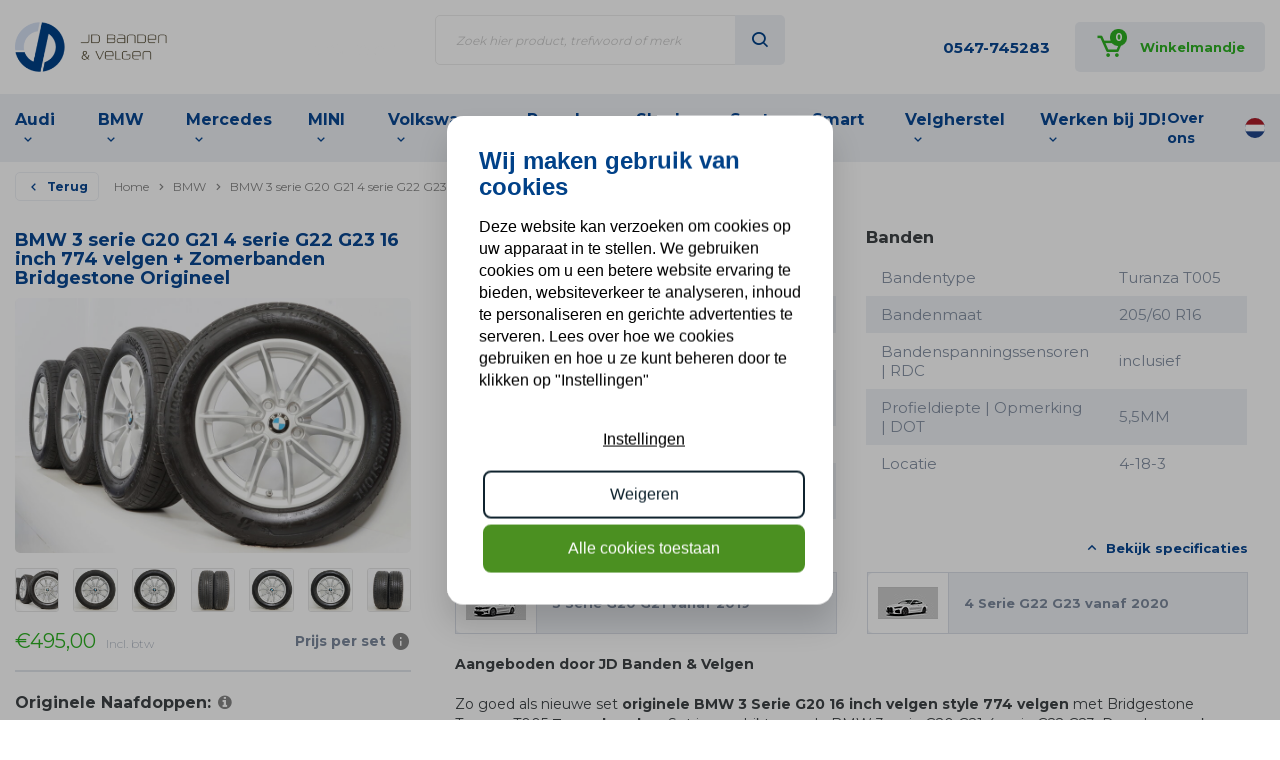

--- FILE ---
content_type: text/html;charset=utf-8
request_url: https://www.jdbandenvelgen.nl/bmw-3-serie-g20-g21-16-inch-774-velgen-zomerbanden.html
body_size: 78638
content:

<script src="https://kit.fontawesome.com/79194aa458.js" crossorigin="anonymous"></script>




													
<!DOCTYPE html>
<html lang="nl" class="false">
	<head>
		
		<meta charset="utf-8"/>
<!-- [START] 'blocks/head.rain' -->
<!--

  (c) 2008-2026 Lightspeed Netherlands B.V.
  http://www.lightspeedhq.com
  Generated: 17-01-2026 @ 13:33:39

-->
<link rel="canonical" href="https://www.jdbandenvelgen.nl/bmw-3-serie-g20-g21-16-inch-774-velgen-zomerbanden.html"/>
<link rel="alternate" href="https://www.jdbandenvelgen.nl/index.rss" type="application/rss+xml" title="Nieuwe producten"/>
<meta name="robots" content="noodp,noydir"/>
<meta name="google-site-verification" content="UoF0Oh10g3AeRKKYJp_HcXOTiTYoNQFCp7jCNlmU2Tw"/>
<meta property="og:url" content="https://www.jdbandenvelgen.nl/bmw-3-serie-g20-g21-16-inch-774-velgen-zomerbanden.html?source=facebook"/>
<meta property="og:site_name" content="JD Banden &amp; Velgen"/>
<meta property="og:title" content="BMW 3 serie G20, G21 16 inch 774  velgen +  Zomerbanden Bridgestone"/>
<meta property="og:description" content="Originele wielsets, direct uit voorraad leverbaar tegen scherpe prijzen. Vandaag besteld? Binnen 1 werkdag verzonden! Afhalen, montage en inruil zijn mogelijk."/>
<meta property="og:image" content="https://cdn.webshopapp.com/shops/44951/files/405276271/bmw-bmw-3-serie-g20-g21-4-serie-g22-g23-16-inch-77.jpg"/>
<script>
(function(w,d,s,l,i){w[l]=w[l]||[];w[l].push({'gtm.start':
new Date().getTime(),event:'gtm.js'});var f=d.getElementsByTagName(s)[0],
j=d.createElement(s),dl=l!='dataLayer'?'&l='+l:'';j.async=true;j.src=
'https://www.googletagmanager.com/gtm.js?id='+i+dl;f.parentNode.insertBefore(j,f);
})(window,document,'script','dataLayer','GTM-K448CSV');

</script>
<!--[if lt IE 9]>
<script src="https://cdn.webshopapp.com/assets/html5shiv.js?2025-02-20"></script>
<![endif]-->
<!-- [END] 'blocks/head.rain' -->
		<title>BMW 3 serie G20, G21 16 inch 774  velgen +  Zomerbanden Bridgestone
			-
			JD Banden &amp; Velgen</title>
		<meta name="description" content="Originele wielsets, direct uit voorraad leverbaar tegen scherpe prijzen. Vandaag besteld? Binnen 1 werkdag verzonden! Afhalen, montage en inruil zijn mogelijk."/>
		<meta name="keywords" content="BMW 3 serie G20, G21, 16 inch, Style 774, zomerbanden Bridgestone Origineel, goedkoop, BMW, Turanza T005, 8089896, 8089897,"/>
		<meta http-equiv="X-UA-Compatible" content="IE=edge,chrome=1">
		<meta name="viewport" content="width=device-width, initial-scale=1.0">
		<meta name="apple-mobile-web-app-capable" content="yes">
		<meta name="apple-mobile-web-app-status-bar-style" content="black">
		<meta property="fb:app_id" content="966242223397117"/>

		
		<link rel="shortcut icon" href="https://cdn.webshopapp.com/shops/44951/themes/183546/v/2295522/assets/favicon.ico?20240424080224" type="image/x-icon"/>
		<link href='//fonts.googleapis.com/css?family=Lato:400,300,600,900' rel='stylesheet' type='text/css'>
		<link href='//fonts.googleapis.com/css?family=Montserrat:400,300,600,700, 900' rel='stylesheet' type='text/css'>
		<link rel="shortcut icon" href="https://cdn.webshopapp.com/shops/44951/themes/183546/v/2295522/assets/favicon.ico?20240424080224" type="image/x-icon"/>
		<link rel="stylesheet" href="https://cdn.webshopapp.com/shops/44951/themes/183546/assets/bootstrap.css?20251028092331"/>
		<link rel="stylesheet" href="https://cdn.webshopapp.com/shops/44951/themes/183546/assets/transition.css?20251028092331"/>
		<link rel="stylesheet" href="https://cdn.webshopapp.com/shops/44951/themes/183546/assets/checkbox.css?20251028092331"/>
		<link rel="stylesheet" href="https://cdn.webshopapp.com/shops/44951/themes/183546/assets/dropdown.css?20251028092331"/>
		<link rel="stylesheet" href="https://cdn.webshopapp.com/shops/44951/themes/183546/assets/font-awesome-min.css?20251028092331"/>
		<link rel="stylesheet" href="https://cdn.webshopapp.com/shops/44951/themes/183546/assets/jquery-fancybox.css?20251028092331"/>
		<link rel="stylesheet" href="https://cdn.webshopapp.com/shops/44951/themes/183546/assets/sm-icons.css?20251028092331"/>
		<link rel="stylesheet" href="https://cdn.webshopapp.com/shops/44951/themes/183546/assets/style.css?20251028092331?1768653219"/>
		<link rel="stylesheet" href="https://cdn.webshopapp.com/shops/44951/themes/183546/assets/settings.css?20251028092331"/>
		<link rel="stylesheet" href="https://cdn.webshopapp.com/assets/gui-2-0.css?2025-02-20"/>
		<link rel="stylesheet" href="https://cdn.webshopapp.com/assets/gui-responsive-2-0.css?2025-02-20"/>
		<link rel="stylesheet" href="https://cdn.webshopapp.com/shops/44951/themes/183546/assets/custom.css?20251028092331"/>
		<link rel="stylesheet" href="https://cdn.webshopapp.com/shops/44951/themes/183546/assets/boxicons.css?20251028092331"/>
		<link rel="stylesheet" href="https://cdn.webshopapp.com/shops/44951/themes/183546/assets/sm-style.css?20251028092331?1768653219"/>
				<link
		rel="stylesheet" href="https://cdn.webshopapp.com/shops/44951/themes/183546/assets/style-2024.css?20251028092331?1768653219"/>
				<script src="https://cdn.webshopapp.com/assets/jquery-1-9-1.js?2025-02-20"></script>
		<script src="https://cdn.webshopapp.com/assets/jquery-ui-1-10-1.js?2025-02-20"></script>

		<script type="text/javascript" src="https://cdn.webshopapp.com/shops/44951/themes/183546/assets/scripts-combined.js?20251028092331?1768653219"></script>
		<script type="text/javascript" src="https://cdn.webshopapp.com/shops/44951/themes/183546/assets/sm-global.js?20251028092331?1768653219"></script>
				<script type="text/javascript" src="https://cdn.webshopapp.com/shops/44951/themes/183546/assets/global-2020.js?20251028092331?1768653219"></script>
		
		<script type="text/javascript" src="https://cdn.webshopapp.com/assets/gui.js?2025-02-20"></script>
		<script type="text/javascript" src="https://cdn.webshopapp.com/assets/gui-responsive-2-0.js?2025-02-20"></script>

		<script src="https://cdn.webshopapp.com/shops/44951/themes/183546/assets/sm-infinitescroll.js?20251028092331"></script>
    <script src="https://cdn.webshopapp.com/shops/44951/themes/183546/assets/wielset-inruilen.js?20251028092331"></script>
		<!--[if lt IE 9]>
		    <link rel="stylesheet" href="https://cdn.webshopapp.com/shops/44951/themes/183546/assets/style-ie.css?20251028092331" />
		    <![endif]-->
	</head>
	<body>


		<div class="total-overlay"></div>
  <div class="mobile-menu">

    <div class="mobile-main-menu"> 
      <ul>
                  <li class=""><a class="normal-link" href="https://www.jdbandenvelgen.nl/audi/">Audi</a><span class="more-cats"><i class="fa fa-angle-right" aria-hidden="true"></i></span>                      <ul class="">
                            <li class=""><a class="normal-link" href="https://www.jdbandenvelgen.nl/audi/a1/">A1</a></li>
                            <li class=""><a class="normal-link" href="https://www.jdbandenvelgen.nl/audi/a3/">A3</a></li>
                            <li class=""><a class="normal-link" href="https://www.jdbandenvelgen.nl/audi/a4/">A4</a></li>
                            <li class=""><a class="normal-link" href="https://www.jdbandenvelgen.nl/audi/a5/">A5</a></li>
                            <li class=""><a class="normal-link" href="https://www.jdbandenvelgen.nl/audi/a6/">A6</a></li>
                            <li class=""><a class="normal-link" href="https://www.jdbandenvelgen.nl/audi/a7/">A7</a></li>
                            <li class=""><a class="normal-link" href="https://www.jdbandenvelgen.nl/audi/a8/">A8</a></li>
                            <li class=""><a class="normal-link" href="https://www.jdbandenvelgen.nl/audi/audi-q2/">Audi Q2</a></li>
                            <li class=""><a class="normal-link" href="https://www.jdbandenvelgen.nl/audi/audi-q3/">Audi Q3</a></li>
                            <li class=""><a class="normal-link" href="https://www.jdbandenvelgen.nl/audi/q4/">Q4</a></li>
                            <li class=""><a class="normal-link" href="https://www.jdbandenvelgen.nl/audi/audi-q5/">Audi Q5</a></li>
                            <li class=""><a class="normal-link" href="https://www.jdbandenvelgen.nl/audi/audi-q7/">Audi Q7</a></li>
                            <li class=""><a class="normal-link" href="https://www.jdbandenvelgen.nl/audi/audi-q8/">Audi Q8 </a></li>
                            <li class=""><a class="normal-link" href="https://www.jdbandenvelgen.nl/audi/audi-s3/">Audi S3</a></li>
                            <li class=""><a class="normal-link" href="https://www.jdbandenvelgen.nl/audi/audi-s4/">Audi S4</a></li>
                            <li class=""><a class="normal-link" href="https://www.jdbandenvelgen.nl/audi/audi-s5/">Audi S5</a></li>
                            <li class=""><a class="normal-link" href="https://www.jdbandenvelgen.nl/audi/audi-s6/">Audi S6</a></li>
                            <li class=""><a class="normal-link" href="https://www.jdbandenvelgen.nl/audi/audi-s7/">Audi S7</a></li>
                            <li class=""><a class="normal-link" href="https://www.jdbandenvelgen.nl/audi/audi-s8/">Audi S8</a></li>
                            <li class=""><a class="normal-link" href="https://www.jdbandenvelgen.nl/audi/audi-rs3/">Audi RS3</a></li>
                            <li class=""><a class="normal-link" href="https://www.jdbandenvelgen.nl/audi/audi-rs4/">Audi RS4</a></li>
                            <li class=""><a class="normal-link" href="https://www.jdbandenvelgen.nl/audi/audi-rs5/">Audi RS5</a></li>
                            <li class=""><a class="normal-link" href="https://www.jdbandenvelgen.nl/audi/audi-rs6/">Audi RS6</a></li>
                            <li class=""><a class="normal-link" href="https://www.jdbandenvelgen.nl/audi/audi-rs7/">Audi RS7</a></li>
                            <li class=""><a class="normal-link" href="https://www.jdbandenvelgen.nl/audi/r8/">R8</a></li>
                            <li class=""><a class="normal-link" href="https://www.jdbandenvelgen.nl/audi/e-tron-gt/">e-tron GT</a></li>
                            <li class=""><a class="normal-link" href="https://www.jdbandenvelgen.nl/audi/e-tron/">E-Tron</a></li>
                          </ul>
                    </li>
                  <li class=""><a class="normal-link" href="https://www.jdbandenvelgen.nl/bmw/">BMW</a><span class="more-cats"><i class="fa fa-angle-right" aria-hidden="true"></i></span>                      <ul class="">
                            <li class=""><a class="normal-link" href="https://www.jdbandenvelgen.nl/bmw/1-serie/">1-Serie</a></li>
                            <li class=""><a class="normal-link" href="https://www.jdbandenvelgen.nl/bmw/2-serie/">2-Serie</a></li>
                            <li class=""><a class="normal-link" href="https://www.jdbandenvelgen.nl/bmw/3-serie/">3-Serie</a></li>
                            <li class=""><a class="normal-link" href="https://www.jdbandenvelgen.nl/bmw/3-serie-gt/">3-serie GT</a></li>
                            <li class=""><a class="normal-link" href="https://www.jdbandenvelgen.nl/bmw/4-serie/">4-Serie</a></li>
                            <li class=""><a class="normal-link" href="https://www.jdbandenvelgen.nl/bmw/5-serie/">5-Serie</a></li>
                            <li class=""><a class="normal-link" href="https://www.jdbandenvelgen.nl/bmw/6-serie/">6-Serie</a></li>
                            <li class=""><a class="normal-link" href="https://www.jdbandenvelgen.nl/bmw/7-serie/">7-Serie</a></li>
                            <li class=""><a class="normal-link" href="https://www.jdbandenvelgen.nl/bmw/8-serie/">8 serie</a></li>
                            <li class=""><a class="normal-link" href="https://www.jdbandenvelgen.nl/bmw/x1/">X1</a></li>
                            <li class=""><a class="normal-link" href="https://www.jdbandenvelgen.nl/bmw/x2/">X2</a></li>
                            <li class=""><a class="normal-link" href="https://www.jdbandenvelgen.nl/bmw/x3/">X3</a></li>
                            <li class=""><a class="normal-link" href="https://www.jdbandenvelgen.nl/bmw/x4/">X4</a></li>
                            <li class=""><a class="normal-link" href="https://www.jdbandenvelgen.nl/bmw/x5/">X5</a></li>
                            <li class=""><a class="normal-link" href="https://www.jdbandenvelgen.nl/bmw/x6/">X6</a></li>
                            <li class=""><a class="normal-link" href="https://www.jdbandenvelgen.nl/bmw/x7/">X7</a></li>
                            <li class=""><a class="normal-link" href="https://www.jdbandenvelgen.nl/bmw/xm-g09/">XM G09</a></li>
                            <li class=""><a class="normal-link" href="https://www.jdbandenvelgen.nl/bmw/z4/">Z4</a></li>
                            <li class=""><a class="normal-link" href="https://www.jdbandenvelgen.nl/bmw/m-series/">M Series</a></li>
                            <li class=""><a class="normal-link" href="https://www.jdbandenvelgen.nl/bmw/i-serie/">i-Serie</a></li>
                          </ul>
                    </li>
                  <li class=""><a class="normal-link" href="https://www.jdbandenvelgen.nl/mercedes/">Mercedes</a><span class="more-cats"><i class="fa fa-angle-right" aria-hidden="true"></i></span>                      <ul class="">
                            <li class=""><a class="normal-link" href="https://www.jdbandenvelgen.nl/mercedes/a-klasse/">A Klasse</a></li>
                            <li class=""><a class="normal-link" href="https://www.jdbandenvelgen.nl/mercedes/b-klasse/">B Klasse</a></li>
                            <li class=""><a class="normal-link" href="https://www.jdbandenvelgen.nl/mercedes/c-klasse/">C Klasse</a></li>
                            <li class=""><a class="normal-link" href="https://www.jdbandenvelgen.nl/mercedes/cla-klasse/">CLA Klasse</a></li>
                            <li class=""><a class="normal-link" href="https://www.jdbandenvelgen.nl/mercedes/cls/">CLS</a></li>
                            <li class=""><a class="normal-link" href="https://www.jdbandenvelgen.nl/mercedes/citan-w415/">Citan W415</a></li>
                            <li class=""><a class="normal-link" href="https://www.jdbandenvelgen.nl/mercedes/e-klasse/">E Klasse</a></li>
                            <li class=""><a class="normal-link" href="https://www.jdbandenvelgen.nl/mercedes/eqa-h243-eqb-x243/">EQA H243 EQB X243</a></li>
                            <li class=""><a class="normal-link" href="https://www.jdbandenvelgen.nl/mercedes/eqc-n293/">EQC N293</a></li>
                            <li class=""><a class="normal-link" href="https://www.jdbandenvelgen.nl/mercedes/eqe-v295/">EQE V295</a></li>
                            <li class=""><a class="normal-link" href="https://www.jdbandenvelgen.nl/mercedes/eqs-v297/">EQS V297</a></li>
                            <li class=""><a class="normal-link" href="https://www.jdbandenvelgen.nl/mercedes/g-klasse/">G Klasse</a></li>
                            <li class=""><a class="normal-link" href="https://www.jdbandenvelgen.nl/mercedes/gl-gls-klasse/">GL GLS Klasse</a></li>
                            <li class=""><a class="normal-link" href="https://www.jdbandenvelgen.nl/mercedes/gla-klasse/">GLA Klasse </a></li>
                            <li class=""><a class="normal-link" href="https://www.jdbandenvelgen.nl/mercedes/glb-klasse/">GLB Klasse</a></li>
                            <li class=""><a class="normal-link" href="https://www.jdbandenvelgen.nl/mercedes/glc-klasse-vanaf-2015/">GLC Klasse vanaf 2015</a></li>
                            <li class=""><a class="normal-link" href="https://www.jdbandenvelgen.nl/mercedes/gle-klasse/">GLE Klasse</a></li>
                            <li class=""><a class="normal-link" href="https://www.jdbandenvelgen.nl/mercedes/s-klasse/">S Klasse</a></li>
                            <li class=""><a class="normal-link" href="https://www.jdbandenvelgen.nl/mercedes/slk-klasse/">SLK Klasse</a></li>
                            <li class=""><a class="normal-link" href="https://www.jdbandenvelgen.nl/mercedes/ml-klasse/">ML-Klasse</a></li>
                            <li class=""><a class="normal-link" href="https://www.jdbandenvelgen.nl/mercedes/amg-gt-x290/">AMG GT X290</a></li>
                            <li class=""><a class="normal-link" href="https://www.jdbandenvelgen.nl/mercedes/amg-gt/">AMG GT </a></li>
                            <li class=""><a class="normal-link" href="https://www.jdbandenvelgen.nl/mercedes/v-klasse/">V Klasse</a></li>
                            <li class=""><a class="normal-link" href="https://www.jdbandenvelgen.nl/mercedes/mercedes-sprinter/">Mercedes Sprinter</a></li>
                            <li class=""><a class="normal-link" href="https://www.jdbandenvelgen.nl/mercedes/mercedes-x-klasse/">Mercedes X Klasse </a></li>
                            <li class=""><a class="normal-link" href="https://www.jdbandenvelgen.nl/mercedes/r-klasse/">R-Klasse</a></li>
                          </ul>
                    </li>
                  <li class=""><a class="normal-link" href="https://www.jdbandenvelgen.nl/mini/">MINI</a><span class="more-cats"><i class="fa fa-angle-right" aria-hidden="true"></i></span>                      <ul class="">
                            <li class=""><a class="normal-link" href="https://www.jdbandenvelgen.nl/mini/one-cooper-cooper-d-cooper-s/">One / Cooper  / Cooper D / Cooper S</a></li>
                            <li class=""><a class="normal-link" href="https://www.jdbandenvelgen.nl/mini/countryman-paceman/">Countryman &amp; Paceman</a></li>
                            <li class=""><a class="normal-link" href="https://www.jdbandenvelgen.nl/mini/clubman/">Clubman</a></li>
                            <li class=""><a class="normal-link" href="https://www.jdbandenvelgen.nl/mini/cabrio/">Cabrio</a></li>
                            <li class=""><a class="normal-link" href="https://www.jdbandenvelgen.nl/mini/mini-aceman-j05-vanaf-2024/"> Mini Aceman J05 vanaf 2024</a></li>
                            <li class=""><a class="normal-link" href="https://www.jdbandenvelgen.nl/mini/roadster-coupe/">Roadster / Coupe</a></li>
                          </ul>
                    </li>
                  <li class=""><a class="normal-link" href="https://www.jdbandenvelgen.nl/volkswagen/">Volkswagen</a><span class="more-cats"><i class="fa fa-angle-right" aria-hidden="true"></i></span>                      <ul class="">
                            <li class=""><a class="normal-link" href="https://www.jdbandenvelgen.nl/volkswagen/golf/">Golf</a></li>
                            <li class=""><a class="normal-link" href="https://www.jdbandenvelgen.nl/volkswagen/polo/">Polo</a></li>
                            <li class=""><a class="normal-link" href="https://www.jdbandenvelgen.nl/volkswagen/passat/">Passat</a></li>
                            <li class=""><a class="normal-link" href="https://www.jdbandenvelgen.nl/volkswagen/up/">Up</a></li>
                            <li class=""><a class="normal-link" href="https://www.jdbandenvelgen.nl/volkswagen/beetle/">Beetle</a></li>
                            <li class=""><a class="normal-link" href="https://www.jdbandenvelgen.nl/volkswagen/tiguan/">Tiguan</a></li>
                            <li class=""><a class="normal-link" href="https://www.jdbandenvelgen.nl/volkswagen/touareg/">Touareg</a></li>
                            <li class=""><a class="normal-link" href="https://www.jdbandenvelgen.nl/volkswagen/amarok/">Amarok</a></li>
                            <li class=""><a class="normal-link" href="https://www.jdbandenvelgen.nl/volkswagen/sharan/">Sharan</a></li>
                            <li class=""><a class="normal-link" href="https://www.jdbandenvelgen.nl/volkswagen/transporter/">Transporter</a></li>
                            <li class=""><a class="normal-link" href="https://www.jdbandenvelgen.nl/volkswagen/touran/">Touran</a></li>
                            <li class=""><a class="normal-link" href="https://www.jdbandenvelgen.nl/volkswagen/caddy/">Caddy</a></li>
                            <li class=""><a class="normal-link" href="https://www.jdbandenvelgen.nl/volkswagen/jetta/">Jetta</a></li>
                            <li class=""><a class="normal-link" href="https://www.jdbandenvelgen.nl/volkswagen/sportsvan/">Sportsvan</a></li>
                            <li class=""><a class="normal-link" href="https://www.jdbandenvelgen.nl/volkswagen/arteon/">Arteon</a></li>
                            <li class=""><a class="normal-link" href="https://www.jdbandenvelgen.nl/volkswagen/t-roc/">T-Roc</a></li>
                            <li class=""><a class="normal-link" href="https://www.jdbandenvelgen.nl/volkswagen/crafter/">Crafter</a></li>
                            <li class=""><a class="normal-link" href="https://www.jdbandenvelgen.nl/volkswagen/t-cross/">T-Cross</a></li>
                          </ul>
                    </li>
                  <li class=""><a class="normal-link" href="https://www.jdbandenvelgen.nl/porsche/">Porsche</a><span class="more-cats"><i class="fa fa-angle-right" aria-hidden="true"></i></span>                      <ul class="">
                            <li class=""><a class="normal-link" href="https://www.jdbandenvelgen.nl/porsche/porsche-992-911/">Porsche 992 911</a></li>
                            <li class=""><a class="normal-link" href="https://www.jdbandenvelgen.nl/porsche/porsche-991-911/">Porsche 991 911</a></li>
                            <li class=""><a class="normal-link" href="https://www.jdbandenvelgen.nl/porsche/panamera-971-vanaf-2016/">Panamera 971 vanaf 2016</a></li>
                            <li class=""><a class="normal-link" href="https://www.jdbandenvelgen.nl/porsche/taycan-4s-s-turbo-vanaf-2019/">Taycan 4S S Turbo vanaf 2019 </a></li>
                            <li class=""><a class="normal-link" href="https://www.jdbandenvelgen.nl/porsche/porsche-cayenne/">Porsche Cayenne</a></li>
                            <li class=""><a class="normal-link" href="https://www.jdbandenvelgen.nl/porsche/porsche-cayenne-coupe/">Porsche Cayenne Coupé</a></li>
                            <li class=""><a class="normal-link" href="https://www.jdbandenvelgen.nl/porsche/porsche-macan/">Porsche Macan</a></li>
                          </ul>
                    </li>
                  <li class=""><a class="normal-link" href="https://www.jdbandenvelgen.nl/skoda/">Skoda</a><span class="more-cats"><i class="fa fa-angle-right" aria-hidden="true"></i></span>                      <ul class="">
                            <li class=""><a class="normal-link" href="https://www.jdbandenvelgen.nl/skoda/superb-iii/">Superb III</a></li>
                            <li class=""><a class="normal-link" href="https://www.jdbandenvelgen.nl/skoda/rapid/">Rapid</a></li>
                            <li class=""><a class="normal-link" href="https://www.jdbandenvelgen.nl/skoda/octavia/">Octavia</a></li>
                            <li class=""><a class="normal-link" href="https://www.jdbandenvelgen.nl/skoda/citigo-1st/">CitiGo 1st</a></li>
                            <li class=""><a class="normal-link" href="https://www.jdbandenvelgen.nl/skoda/scala/">Scala</a></li>
                            <li class=""><a class="normal-link" href="https://www.jdbandenvelgen.nl/skoda/kodiaq/">Kodiaq</a></li>
                            <li class=""><a class="normal-link" href="https://www.jdbandenvelgen.nl/skoda/kamiq/">Kamiq</a></li>
                          </ul>
                    </li>
                  <li class=""><a class="normal-link" href="https://www.jdbandenvelgen.nl/seat/">Seat</a><span class="more-cats"><i class="fa fa-angle-right" aria-hidden="true"></i></span>                      <ul class="">
                            <li class=""><a class="normal-link" href="https://www.jdbandenvelgen.nl/seat/ateca/">Ateca</a></li>
                            <li class=""><a class="normal-link" href="https://www.jdbandenvelgen.nl/seat/tarraco/">Tarraco</a></li>
                            <li class=""><a class="normal-link" href="https://www.jdbandenvelgen.nl/seat/leon/">Leon</a></li>
                            <li class=""><a class="normal-link" href="https://www.jdbandenvelgen.nl/seat/mii/">Mii</a></li>
                            <li class=""><a class="normal-link" href="https://www.jdbandenvelgen.nl/seat/formentor/">Formentor</a></li>
                            <li class=""><a class="normal-link" href="https://www.jdbandenvelgen.nl/seat/cupra-born/">Cupra Born</a></li>
                          </ul>
                    </li>
                  <li class=""><a class="normal-link" href="https://www.jdbandenvelgen.nl/smart/">Smart</a><span class="more-cats"><i class="fa fa-angle-right" aria-hidden="true"></i></span>                      <ul class="">
                            <li class=""><a class="normal-link" href="https://www.jdbandenvelgen.nl/smart/smart-fortwo-forfour-w453-vanaf-2014-tot-2019/">Smart Fortwo / Forfour W453 vanaf  2014 tot 2019</a></li>
                          </ul>
                    </li>
                  <li class=""><a class="normal-link" href="https://www.jdbandenvelgen.nl/werken-bij-jd/">Werken bij JD!</a><span class="more-cats"><i class="fa fa-angle-right" aria-hidden="true"></i></span>                      <ul class="">
                            <li class=""><a class="normal-link" href="https://www.jdbandenvelgen.nl/werken-bij-jd/velgreparatiespecalist-operator/">Velgreparatiespecalist / Operator</a></li>
                            <li class=""><a class="normal-link" href="https://www.jdbandenvelgen.nl/werken-bij-jd/spuiter-velgherstel/">Spuiter velgherstel</a></li>
                            <li class=""><a class="normal-link" href="https://www.jdbandenvelgen.nl/werken-bij-jd/werkvoorbereider-planner-velgherstel/">Werkvoorbereider/Planner Velgherstel</a></li>
                          </ul>
                    </li>
                <li>
          <a class="normal-link" href="https://www.jdbandenvelgen.nl/velgherstel/">Velgherstel</a>
        </li>
                                      <li><a href="https://www.jdbandenvelgen.nl/blogs/nieuws/">nieuws</a></li>
                        </ul>
          </div>
  
  </div>		<div class="body-wrap">
			
<header id="header" class="sm-header">

	<div class="feedback-widget visible-xs" data-widget-url="https://apps.shopmonkey.nl/customwidgets/44951/summary">
		<span class="stars">
			<span class="colored"></span>
			<span class="grey"></span>
			<img class="lazy" src="https://cdn.webshopapp.com/shops/44951/themes/183546/assets/blank.gif?20251028092331" data-src="https://cdn.webshopapp.com/shops/44951/themes/183546/assets/stars-light.png?20251028092331" data-srcset="https://cdn.webshopapp.com/shops/44951/themes/183546/assets/stars-light.png?20251028092331 1x" width="80" height="15">
		</span>
		<span class="text"></span>
	</div>

	<div class="container">
		<div class="header-inner">
			<div class="open-menu-wrap hidden-md hidden-lg">
				<a class="open-menu">
					<i class="fa fa-bars"></i>
				</a>
			</div>
			<div class="logo header-col ">
				<a href="https://www.jdbandenvelgen.nl/"><img class="lazy" src="https://cdn.webshopapp.com/shops/44951/themes/183546/assets/blank.gif?20251028092331" data-src="https://cdn.webshopapp.com/shops/44951/themes/183546/v/2294774/assets/logo.png?20240422082545" data-srcset="https://cdn.webshopapp.com/shops/44951/themes/183546/v/2294774/assets/logo.png?20240422082545 1x" width="182" height="60"></a>
			</div>
			<div class="logo-widget-col header-col hidden-xs">
				<div class="feedback-widget hidden-xs" data-widget-url="https://apps.shopmonkey.nl/customwidgets/44951/summary">
					<span class="stars">
						<span class="colored"></span>
						<span class="grey"></span>
						<img class="lazy" src="https://cdn.webshopapp.com/shops/44951/themes/183546/assets/blank.gif?20251028092331" data-src="https://cdn.webshopapp.com/shops/44951/themes/183546/assets/stars-light.png?20251028092331" data-srcset="https://cdn.webshopapp.com/shops/44951/themes/183546/assets/stars-light.png?20251028092331 1x" width="80" height="15">
					</span>
					<span class="text"></span>
				</div>
				<div class="search hidden-sm hidden-xs">
					<div class="search-wrap">
						<form action="https://www.jdbandenvelgen.nl/search/"  method="get" id="formSearch" class="search-form desktop" data-search-type="desktop">
							<input type="text" name="q" autocomplete="off" value="" placeholder="Zoek hier product, trefwoord of merk" data-input="desktop">
							<span onclick="$('#formSearch').submit();" title="Zoeken" class="icon">
								<i class="bx bx-search" aria-hidden="true"></i>
							</span>
						</form>
												<div class="search-autocomplete" data-search-type="desktop">
  <div class="box">
    <div class="inner-wrap">
      <div class="results">
        <div class="feat-categories hidden">
          <div class="subtitle title-font">Categorieën</div>
          <div class="cats">
            <ul class="ul-reset"></ul>
          </div>
        </div>
        <div class="search-products hidden">
          <div class="subtitle title-font">Producten</div>
          <div class="products-livesearch">
            <ul class="ul-reset"></ul>
          </div>
        </div>
        <div class="notfound">Geen zoekresultaten gevonden...</div>
      </div>
    </div>
  </div>
</div>					</div>
				</div>
			</div>
			<div class="links header-col">
				<ul>
					<li class="phone hidden-xs">
													<a href="tel:0547-745283">0547-745283</a>
											</li>
					<li class="cart">
						<a href="https://www.jdbandenvelgen.nl/cart/">
							<div class="icon-wrap">
								<span class="icon">
									<i class="bx bx-cart" aria-hidden="true"></i>
								</span>
								<span class="items">0</span>
							</div>
							<div class="cart-title hidden-xs hidden-sm hidden-md">Winkelmandje</div>
						</a>
					</li>
				</ul>
			</div>
		</div>
	</div>

	<div class="main-menu hidden-xs hidden-sm">
		<div class="container">
			<div class="inner">
				<ul class="main-menu-ul">
					

					
																			
													
							<li
								class="cat sortme">
																<a class="main-menu-item" href="https://www.jdbandenvelgen.nl/audi/">
									Audi
																			<i class="bx bx-chevron-down after"></i>
																	</a>
																	<div class="submenu">
										<div class="container">
											<div class="row">
																									<div class="col-md-3">
														<ul>
																															
																
																																<li class="sub_A1">
																	<a href="https://www.jdbandenvelgen.nl/audi/a1/">
																		<i class="bx bx-chevron-right before"></i>
																																					Audi
																																																							A1
																																				velgen &amp; banden</a>
																</li>
																																															
																
																																<li class="sub_A3">
																	<a href="https://www.jdbandenvelgen.nl/audi/a3/">
																		<i class="bx bx-chevron-right before"></i>
																																					Audi
																																																							A3
																																				velgen &amp; banden</a>
																</li>
																																															
																
																																<li class="sub_A4">
																	<a href="https://www.jdbandenvelgen.nl/audi/a4/">
																		<i class="bx bx-chevron-right before"></i>
																																					Audi
																																																							A4
																																				velgen &amp; banden</a>
																</li>
																																															
																
																																<li class="sub_A5">
																	<a href="https://www.jdbandenvelgen.nl/audi/a5/">
																		<i class="bx bx-chevron-right before"></i>
																																					Audi
																																																							A5
																																				velgen &amp; banden</a>
																</li>
																																															
																
																																<li class="sub_A6">
																	<a href="https://www.jdbandenvelgen.nl/audi/a6/">
																		<i class="bx bx-chevron-right before"></i>
																																					Audi
																																																							A6
																																				velgen &amp; banden</a>
																</li>
																																															
																
																																<li class="sub_A7">
																	<a href="https://www.jdbandenvelgen.nl/audi/a7/">
																		<i class="bx bx-chevron-right before"></i>
																																					Audi
																																																							A7
																																				velgen &amp; banden</a>
																</li>
																																													</ul>
													</div>
																																						<div class="col-md-3">
														<ul>
																															
																
																																<li class="sub_A8">
																	<a href="https://www.jdbandenvelgen.nl/audi/a8/">
																		<i class="bx bx-chevron-right before"></i>
																																					Audi
																																																							A8
																																				velgen &amp; banden</a>
																</li>
																																															
																
																																<li class="sub_Audi Q2">
																	<a href="https://www.jdbandenvelgen.nl/audi/audi-q2/">
																		<i class="bx bx-chevron-right before"></i>
																																																							Audi Q2
																																				velgen &amp; banden</a>
																</li>
																																															
																
																																<li class="sub_Audi Q3">
																	<a href="https://www.jdbandenvelgen.nl/audi/audi-q3/">
																		<i class="bx bx-chevron-right before"></i>
																																																							Audi Q3
																																				velgen &amp; banden</a>
																</li>
																																															
																
																																<li class="sub_Q4">
																	<a href="https://www.jdbandenvelgen.nl/audi/q4/">
																		<i class="bx bx-chevron-right before"></i>
																																					Audi
																																																							Q4
																																				velgen &amp; banden</a>
																</li>
																																															
																
																																<li class="sub_Audi Q5">
																	<a href="https://www.jdbandenvelgen.nl/audi/audi-q5/">
																		<i class="bx bx-chevron-right before"></i>
																																																							Audi Q5
																																				velgen &amp; banden</a>
																</li>
																																															
																
																																<li class="sub_Audi Q7">
																	<a href="https://www.jdbandenvelgen.nl/audi/audi-q7/">
																		<i class="bx bx-chevron-right before"></i>
																																																							Audi Q7
																																				velgen &amp; banden</a>
																</li>
																																													</ul>
													</div>
																																						<div class="col-md-3">
														<ul>
																															
																
																																<li class="sub_Audi Q8 ">
																	<a href="https://www.jdbandenvelgen.nl/audi/audi-q8/">
																		<i class="bx bx-chevron-right before"></i>
																																																							Audi Q8 
																																				velgen &amp; banden</a>
																</li>
																																															
																
																																<li class="sub_Audi S3">
																	<a href="https://www.jdbandenvelgen.nl/audi/audi-s3/">
																		<i class="bx bx-chevron-right before"></i>
																																																							Audi S3
																																				velgen &amp; banden</a>
																</li>
																																															
																
																																<li class="sub_Audi S4">
																	<a href="https://www.jdbandenvelgen.nl/audi/audi-s4/">
																		<i class="bx bx-chevron-right before"></i>
																																																							Audi S4
																																				velgen &amp; banden</a>
																</li>
																																															
																
																																<li class="sub_Audi S5">
																	<a href="https://www.jdbandenvelgen.nl/audi/audi-s5/">
																		<i class="bx bx-chevron-right before"></i>
																																																							Audi S5
																																				velgen &amp; banden</a>
																</li>
																																															
																
																																<li class="sub_Audi S6">
																	<a href="https://www.jdbandenvelgen.nl/audi/audi-s6/">
																		<i class="bx bx-chevron-right before"></i>
																																																							Audi S6
																																				velgen &amp; banden</a>
																</li>
																																															
																
																																<li class="sub_Audi S7">
																	<a href="https://www.jdbandenvelgen.nl/audi/audi-s7/">
																		<i class="bx bx-chevron-right before"></i>
																																																							Audi S7
																																				velgen &amp; banden</a>
																</li>
																																													</ul>
													</div>
																																						<div class="col-md-3">
														<ul>
																															
																
																																<li class="sub_Audi S8">
																	<a href="https://www.jdbandenvelgen.nl/audi/audi-s8/">
																		<i class="bx bx-chevron-right before"></i>
																																																							Audi S8
																																				velgen &amp; banden</a>
																</li>
																																															
																
																																<li class="sub_Audi RS3">
																	<a href="https://www.jdbandenvelgen.nl/audi/audi-rs3/">
																		<i class="bx bx-chevron-right before"></i>
																																																							Audi RS3
																																				velgen &amp; banden</a>
																</li>
																																															
																
																																<li class="sub_Audi RS4">
																	<a href="https://www.jdbandenvelgen.nl/audi/audi-rs4/">
																		<i class="bx bx-chevron-right before"></i>
																																																							Audi RS4
																																				velgen &amp; banden</a>
																</li>
																																															
																
																																<li class="sub_Audi RS5">
																	<a href="https://www.jdbandenvelgen.nl/audi/audi-rs5/">
																		<i class="bx bx-chevron-right before"></i>
																																																							Audi RS5
																																				velgen &amp; banden</a>
																</li>
																																															
																
																																<li class="sub_Audi RS6">
																	<a href="https://www.jdbandenvelgen.nl/audi/audi-rs6/">
																		<i class="bx bx-chevron-right before"></i>
																																																							Audi RS6
																																				velgen &amp; banden</a>
																</li>
																																															
																
																																<li class="sub_Audi RS7">
																	<a href="https://www.jdbandenvelgen.nl/audi/audi-rs7/">
																		<i class="bx bx-chevron-right before"></i>
																																																							Audi RS7
																																				velgen &amp; banden</a>
																</li>
																																													</ul>
													</div>
																											<div class="clearfix"></div>
																																						<div class="col-md-3">
														<ul>
																															
																
																																<li class="sub_R8">
																	<a href="https://www.jdbandenvelgen.nl/audi/r8/">
																		<i class="bx bx-chevron-right before"></i>
																																					Audi
																																																							R8
																																				velgen &amp; banden</a>
																</li>
																																															
																
																																<li class="sub_e-tron GT">
																	<a href="https://www.jdbandenvelgen.nl/audi/e-tron-gt/">
																		<i class="bx bx-chevron-right before"></i>
																																					Audi
																																																							e-tron GT
																																				velgen &amp; banden</a>
																</li>
																																															
																
																																<li class="sub_E-Tron">
																	<a href="https://www.jdbandenvelgen.nl/audi/e-tron/">
																		<i class="bx bx-chevron-right before"></i>
																																					Audi
																																																							E-Tron
																																				velgen &amp; banden</a>
																</li>
																																													</ul>
													</div>
																																				</div>
										</div>
									</div>
															</li>

																	
													
						
													
							<li
								class="cat sortme">
																<a class="main-menu-item" href="https://www.jdbandenvelgen.nl/bmw/">
									BMW
																			<i class="bx bx-chevron-down after"></i>
																	</a>
																	<div class="submenu">
										<div class="container">
											<div class="row">
																									<div class="col-md-3">
														<ul>
																															
																
																																<li class="sub_1-Serie">
																	<a href="https://www.jdbandenvelgen.nl/bmw/1-serie/">
																		<i class="bx bx-chevron-right before"></i>
																																					BMW
																																																							1-Serie
																																				velgen &amp; banden</a>
																</li>
																																															
																
																																<li class="sub_2-Serie">
																	<a href="https://www.jdbandenvelgen.nl/bmw/2-serie/">
																		<i class="bx bx-chevron-right before"></i>
																																					BMW
																																																							2-Serie
																																				velgen &amp; banden</a>
																</li>
																																															
																
																																<li class="sub_3-Serie">
																	<a href="https://www.jdbandenvelgen.nl/bmw/3-serie/">
																		<i class="bx bx-chevron-right before"></i>
																																					BMW
																																																							3-Serie
																																				velgen &amp; banden</a>
																</li>
																																															
																
																																<li class="sub_3-serie GT">
																	<a href="https://www.jdbandenvelgen.nl/bmw/3-serie-gt/">
																		<i class="bx bx-chevron-right before"></i>
																																					BMW
																																																							3-serie GT
																																				velgen &amp; banden</a>
																</li>
																																															
																
																																<li class="sub_4-Serie">
																	<a href="https://www.jdbandenvelgen.nl/bmw/4-serie/">
																		<i class="bx bx-chevron-right before"></i>
																																					BMW
																																																							4-Serie
																																				velgen &amp; banden</a>
																</li>
																																															
																
																																<li class="sub_5-Serie">
																	<a href="https://www.jdbandenvelgen.nl/bmw/5-serie/">
																		<i class="bx bx-chevron-right before"></i>
																																					BMW
																																																							5-Serie
																																				velgen &amp; banden</a>
																</li>
																																													</ul>
													</div>
																																						<div class="col-md-3">
														<ul>
																															
																
																																<li class="sub_6-Serie">
																	<a href="https://www.jdbandenvelgen.nl/bmw/6-serie/">
																		<i class="bx bx-chevron-right before"></i>
																																					BMW
																																																							6-Serie
																																				velgen &amp; banden</a>
																</li>
																																															
																
																																<li class="sub_7-Serie">
																	<a href="https://www.jdbandenvelgen.nl/bmw/7-serie/">
																		<i class="bx bx-chevron-right before"></i>
																																					BMW
																																																							7-Serie
																																				velgen &amp; banden</a>
																</li>
																																															
																
																																<li class="sub_8 serie">
																	<a href="https://www.jdbandenvelgen.nl/bmw/8-serie/">
																		<i class="bx bx-chevron-right before"></i>
																																					BMW
																																																							8 serie
																																				velgen &amp; banden</a>
																</li>
																																															
																
																																<li class="sub_X1">
																	<a href="https://www.jdbandenvelgen.nl/bmw/x1/">
																		<i class="bx bx-chevron-right before"></i>
																																					BMW
																																																							X1
																																				velgen &amp; banden</a>
																</li>
																																															
																
																																<li class="sub_X2">
																	<a href="https://www.jdbandenvelgen.nl/bmw/x2/">
																		<i class="bx bx-chevron-right before"></i>
																																					BMW
																																																							X2
																																				velgen &amp; banden</a>
																</li>
																																															
																
																																<li class="sub_X3">
																	<a href="https://www.jdbandenvelgen.nl/bmw/x3/">
																		<i class="bx bx-chevron-right before"></i>
																																					BMW
																																																							X3
																																				velgen &amp; banden</a>
																</li>
																																													</ul>
													</div>
																																						<div class="col-md-3">
														<ul>
																															
																
																																<li class="sub_X4">
																	<a href="https://www.jdbandenvelgen.nl/bmw/x4/">
																		<i class="bx bx-chevron-right before"></i>
																																					BMW
																																																							X4
																																				velgen &amp; banden</a>
																</li>
																																															
																
																																<li class="sub_X5">
																	<a href="https://www.jdbandenvelgen.nl/bmw/x5/">
																		<i class="bx bx-chevron-right before"></i>
																																					BMW
																																																							X5
																																				velgen &amp; banden</a>
																</li>
																																															
																
																																<li class="sub_X6">
																	<a href="https://www.jdbandenvelgen.nl/bmw/x6/">
																		<i class="bx bx-chevron-right before"></i>
																																					BMW
																																																							X6
																																				velgen &amp; banden</a>
																</li>
																																															
																
																																<li class="sub_X7">
																	<a href="https://www.jdbandenvelgen.nl/bmw/x7/">
																		<i class="bx bx-chevron-right before"></i>
																																					BMW
																																																							X7
																																				velgen &amp; banden</a>
																</li>
																																															
																
																																<li class="sub_XM G09">
																	<a href="https://www.jdbandenvelgen.nl/bmw/xm-g09/">
																		<i class="bx bx-chevron-right before"></i>
																																					BMW
																																																							XM G09
																																				velgen &amp; banden</a>
																</li>
																																															
																
																																<li class="sub_Z4">
																	<a href="https://www.jdbandenvelgen.nl/bmw/z4/">
																		<i class="bx bx-chevron-right before"></i>
																																					BMW
																																																							Z4
																																				velgen &amp; banden</a>
																</li>
																																													</ul>
													</div>
																																						<div class="col-md-3">
														<ul>
																															
																
																																<li class="sub_M Series">
																	<a href="https://www.jdbandenvelgen.nl/bmw/m-series/">
																		<i class="bx bx-chevron-right before"></i>
																																					BMW
																																																							M Series
																																				velgen &amp; banden</a>
																</li>
																																															
																
																																<li class="sub_i-Serie">
																	<a href="https://www.jdbandenvelgen.nl/bmw/i-serie/">
																		<i class="bx bx-chevron-right before"></i>
																																					BMW
																																																							i-Serie
																																				velgen &amp; banden</a>
																</li>
																																													</ul>
													</div>
																											<div class="clearfix"></div>
																																				</div>
										</div>
									</div>
															</li>

																	
																			
													
							<li
								class="cat sortme">
																<a class="main-menu-item" href="https://www.jdbandenvelgen.nl/mercedes/">
									Mercedes
																			<i class="bx bx-chevron-down after"></i>
																	</a>
																	<div class="submenu">
										<div class="container">
											<div class="row">
																									<div class="col-md-3">
														<ul>
																															
																
																																<li class="sub_A Klasse">
																	<a href="https://www.jdbandenvelgen.nl/mercedes/a-klasse/">
																		<i class="bx bx-chevron-right before"></i>
																																					Mercedes
																																																							A Klasse
																																				velgen &amp; banden</a>
																</li>
																																															
																
																																<li class="sub_B Klasse">
																	<a href="https://www.jdbandenvelgen.nl/mercedes/b-klasse/">
																		<i class="bx bx-chevron-right before"></i>
																																					Mercedes
																																																							B Klasse
																																				velgen &amp; banden</a>
																</li>
																																															
																
																																<li class="sub_C Klasse">
																	<a href="https://www.jdbandenvelgen.nl/mercedes/c-klasse/">
																		<i class="bx bx-chevron-right before"></i>
																																					Mercedes
																																																							C Klasse
																																				velgen &amp; banden</a>
																</li>
																																															
																
																																<li class="sub_CLA Klasse">
																	<a href="https://www.jdbandenvelgen.nl/mercedes/cla-klasse/">
																		<i class="bx bx-chevron-right before"></i>
																																					Mercedes
																																																							CLA Klasse
																																				velgen &amp; banden</a>
																</li>
																																															
																
																																<li class="sub_CLS">
																	<a href="https://www.jdbandenvelgen.nl/mercedes/cls/">
																		<i class="bx bx-chevron-right before"></i>
																																					Mercedes
																																																							CLS
																																				velgen &amp; banden</a>
																</li>
																																															
																
																																<li class="sub_Citan W415">
																	<a href="https://www.jdbandenvelgen.nl/mercedes/citan-w415/">
																		<i class="bx bx-chevron-right before"></i>
																																					Mercedes
																																																							Citan W415
																																				velgen &amp; banden</a>
																</li>
																																													</ul>
													</div>
																																						<div class="col-md-3">
														<ul>
																															
																
																																<li class="sub_E Klasse">
																	<a href="https://www.jdbandenvelgen.nl/mercedes/e-klasse/">
																		<i class="bx bx-chevron-right before"></i>
																																					Mercedes
																																																							E Klasse
																																				velgen &amp; banden</a>
																</li>
																																															
																
																																<li class="sub_EQA H243 EQB X243">
																	<a href="https://www.jdbandenvelgen.nl/mercedes/eqa-h243-eqb-x243/">
																		<i class="bx bx-chevron-right before"></i>
																																					Mercedes
																																																							EQA H243 EQB X243
																																				velgen &amp; banden</a>
																</li>
																																															
																
																																<li class="sub_EQC N293">
																	<a href="https://www.jdbandenvelgen.nl/mercedes/eqc-n293/">
																		<i class="bx bx-chevron-right before"></i>
																																					Mercedes
																																																							EQC N293
																																				velgen &amp; banden</a>
																</li>
																																															
																
																																<li class="sub_EQE V295">
																	<a href="https://www.jdbandenvelgen.nl/mercedes/eqe-v295/">
																		<i class="bx bx-chevron-right before"></i>
																																					Mercedes
																																																							EQE V295
																																				velgen &amp; banden</a>
																</li>
																																															
																
																																<li class="sub_EQS V297">
																	<a href="https://www.jdbandenvelgen.nl/mercedes/eqs-v297/">
																		<i class="bx bx-chevron-right before"></i>
																																					Mercedes
																																																							EQS V297
																																				velgen &amp; banden</a>
																</li>
																																															
																
																																<li class="sub_G Klasse">
																	<a href="https://www.jdbandenvelgen.nl/mercedes/g-klasse/">
																		<i class="bx bx-chevron-right before"></i>
																																					Mercedes
																																																							G Klasse
																																				velgen &amp; banden</a>
																</li>
																																													</ul>
													</div>
																																						<div class="col-md-3">
														<ul>
																															
																
																																<li class="sub_GL GLS Klasse">
																	<a href="https://www.jdbandenvelgen.nl/mercedes/gl-gls-klasse/">
																		<i class="bx bx-chevron-right before"></i>
																																					Mercedes
																																																							GL GLS Klasse
																																				velgen &amp; banden</a>
																</li>
																																															
																
																																<li class="sub_GLA Klasse ">
																	<a href="https://www.jdbandenvelgen.nl/mercedes/gla-klasse/">
																		<i class="bx bx-chevron-right before"></i>
																																					Mercedes
																																																							GLA Klasse 
																																				velgen &amp; banden</a>
																</li>
																																															
																
																																<li class="sub_GLB Klasse">
																	<a href="https://www.jdbandenvelgen.nl/mercedes/glb-klasse/">
																		<i class="bx bx-chevron-right before"></i>
																																					Mercedes
																																																							GLB Klasse
																																				velgen &amp; banden</a>
																</li>
																																															
																																																	
																																<li class="sub_GLC Klasse vanaf 2015">
																	<a href="https://www.jdbandenvelgen.nl/mercedes/glc-klasse-vanaf-2015/">
																		<i class="bx bx-chevron-right before"></i>
																																					Mercedes
																																																							GLC Klasse
																																				velgen &amp; banden</a>
																</li>
																																															
																
																																<li class="sub_GLE Klasse">
																	<a href="https://www.jdbandenvelgen.nl/mercedes/gle-klasse/">
																		<i class="bx bx-chevron-right before"></i>
																																					Mercedes
																																																							GLE Klasse
																																				velgen &amp; banden</a>
																</li>
																																															
																
																																<li class="sub_S Klasse">
																	<a href="https://www.jdbandenvelgen.nl/mercedes/s-klasse/">
																		<i class="bx bx-chevron-right before"></i>
																																					Mercedes
																																																							S Klasse
																																				velgen &amp; banden</a>
																</li>
																																													</ul>
													</div>
																																						<div class="col-md-3">
														<ul>
																															
																
																																<li class="sub_SLK Klasse">
																	<a href="https://www.jdbandenvelgen.nl/mercedes/slk-klasse/">
																		<i class="bx bx-chevron-right before"></i>
																																					Mercedes
																																																							SLK Klasse
																																				velgen &amp; banden</a>
																</li>
																																															
																
																																<li class="sub_ML-Klasse">
																	<a href="https://www.jdbandenvelgen.nl/mercedes/ml-klasse/">
																		<i class="bx bx-chevron-right before"></i>
																																					Mercedes
																																																							ML-Klasse
																																				velgen &amp; banden</a>
																</li>
																																															
																
																																<li class="sub_AMG GT X290">
																	<a href="https://www.jdbandenvelgen.nl/mercedes/amg-gt-x290/">
																		<i class="bx bx-chevron-right before"></i>
																																					Mercedes
																																																							AMG GT X290
																																				velgen &amp; banden</a>
																</li>
																																															
																
																																<li class="sub_AMG GT ">
																	<a href="https://www.jdbandenvelgen.nl/mercedes/amg-gt/">
																		<i class="bx bx-chevron-right before"></i>
																																					Mercedes
																																																							AMG GT 
																																				velgen &amp; banden</a>
																</li>
																																															
																
																																<li class="sub_V Klasse">
																	<a href="https://www.jdbandenvelgen.nl/mercedes/v-klasse/">
																		<i class="bx bx-chevron-right before"></i>
																																					Mercedes
																																																							V Klasse
																																				velgen &amp; banden</a>
																</li>
																																															
																
																																<li class="sub_Mercedes Sprinter">
																	<a href="https://www.jdbandenvelgen.nl/mercedes/mercedes-sprinter/">
																		<i class="bx bx-chevron-right before"></i>
																																																							Mercedes Sprinter
																																				velgen &amp; banden</a>
																</li>
																																													</ul>
													</div>
																											<div class="clearfix"></div>
																																						<div class="col-md-3">
														<ul>
																															
																
																																<li class="sub_Mercedes X Klasse ">
																	<a href="https://www.jdbandenvelgen.nl/mercedes/mercedes-x-klasse/">
																		<i class="bx bx-chevron-right before"></i>
																																																							Mercedes X Klasse 
																																				velgen &amp; banden</a>
																</li>
																																															
																
																																													</ul>
													</div>
																																				</div>
										</div>
									</div>
															</li>

																	
																			
													
							<li
								class="cat sortme">
																<a class="main-menu-item" href="https://www.jdbandenvelgen.nl/mini/">
									MINI
																			<i class="bx bx-chevron-down after"></i>
																	</a>
																	<div class="submenu">
										<div class="container">
											<div class="row">
																									<div class="col-md-3">
														<ul>
																															
																																																	
																																<li class="sub_One / Cooper  / Cooper D / Cooper S">
																	<a href="https://www.jdbandenvelgen.nl/mini/one-cooper-cooper-d-cooper-s/">
																		<i class="bx bx-chevron-right before"></i>
																																					MINI
																																																							One / Cooper
																																				velgen &amp; banden</a>
																</li>
																																															
																																																	
																																<li class="sub_Countryman &amp; Paceman">
																	<a href="https://www.jdbandenvelgen.nl/mini/countryman-paceman/">
																		<i class="bx bx-chevron-right before"></i>
																																					MINI
																																																							Countryman / Paceman
																																				velgen &amp; banden</a>
																</li>
																																															
																
																																<li class="sub_Clubman">
																	<a href="https://www.jdbandenvelgen.nl/mini/clubman/">
																		<i class="bx bx-chevron-right before"></i>
																																					MINI
																																																							Clubman
																																				velgen &amp; banden</a>
																</li>
																																															
																
																																<li class="sub_Cabrio">
																	<a href="https://www.jdbandenvelgen.nl/mini/cabrio/">
																		<i class="bx bx-chevron-right before"></i>
																																					MINI
																																																							Cabrio
																																				velgen &amp; banden</a>
																</li>
																																															
																
																																<li class="sub_ Mini Aceman J05 vanaf 2024">
																	<a href="https://www.jdbandenvelgen.nl/mini/mini-aceman-j05-vanaf-2024/">
																		<i class="bx bx-chevron-right before"></i>
																																																							 Mini Aceman J05 vanaf 2024
																																				velgen &amp; banden</a>
																</li>
																																															
																																																	
																																<li class="sub_Roadster / Coupe">
																	<a href="https://www.jdbandenvelgen.nl/mini/roadster-coupe/">
																		<i class="bx bx-chevron-right before"></i>
																																					MINI
																																																							Roadster / Coupe
																																				velgen &amp; banden</a>
																</li>
																																													</ul>
													</div>
																																				</div>
										</div>
									</div>
															</li>

																	
																			
													
							<li
								class="cat sortme">
																<a class="main-menu-item" href="https://www.jdbandenvelgen.nl/volkswagen/">
									Volkswagen
																			<i class="bx bx-chevron-down after"></i>
																	</a>
																	<div class="submenu">
										<div class="container">
											<div class="row">
																									<div class="col-md-3">
														<ul>
																															
																
																																<li class="sub_Golf">
																	<a href="https://www.jdbandenvelgen.nl/volkswagen/golf/">
																		<i class="bx bx-chevron-right before"></i>
																																					Volkswagen
																																																							Golf
																																				velgen &amp; banden</a>
																</li>
																																															
																
																																<li class="sub_Polo">
																	<a href="https://www.jdbandenvelgen.nl/volkswagen/polo/">
																		<i class="bx bx-chevron-right before"></i>
																																					Volkswagen
																																																							Polo
																																				velgen &amp; banden</a>
																</li>
																																															
																
																																<li class="sub_Passat">
																	<a href="https://www.jdbandenvelgen.nl/volkswagen/passat/">
																		<i class="bx bx-chevron-right before"></i>
																																					Volkswagen
																																																							Passat
																																				velgen &amp; banden</a>
																</li>
																																															
																
																																<li class="sub_Up">
																	<a href="https://www.jdbandenvelgen.nl/volkswagen/up/">
																		<i class="bx bx-chevron-right before"></i>
																																					Volkswagen
																																																							Up
																																				velgen &amp; banden</a>
																</li>
																																															
																
																																<li class="sub_Beetle">
																	<a href="https://www.jdbandenvelgen.nl/volkswagen/beetle/">
																		<i class="bx bx-chevron-right before"></i>
																																					Volkswagen
																																																							Beetle
																																				velgen &amp; banden</a>
																</li>
																																															
																
																																<li class="sub_Tiguan">
																	<a href="https://www.jdbandenvelgen.nl/volkswagen/tiguan/">
																		<i class="bx bx-chevron-right before"></i>
																																					Volkswagen
																																																							Tiguan
																																				velgen &amp; banden</a>
																</li>
																																													</ul>
													</div>
																																						<div class="col-md-3">
														<ul>
																															
																
																																<li class="sub_Touareg">
																	<a href="https://www.jdbandenvelgen.nl/volkswagen/touareg/">
																		<i class="bx bx-chevron-right before"></i>
																																					Volkswagen
																																																							Touareg
																																				velgen &amp; banden</a>
																</li>
																																															
																
																																<li class="sub_Amarok">
																	<a href="https://www.jdbandenvelgen.nl/volkswagen/amarok/">
																		<i class="bx bx-chevron-right before"></i>
																																					Volkswagen
																																																							Amarok
																																				velgen &amp; banden</a>
																</li>
																																															
																
																																<li class="sub_Sharan">
																	<a href="https://www.jdbandenvelgen.nl/volkswagen/sharan/">
																		<i class="bx bx-chevron-right before"></i>
																																					Volkswagen
																																																							Sharan
																																				velgen &amp; banden</a>
																</li>
																																															
																
																																<li class="sub_Transporter">
																	<a href="https://www.jdbandenvelgen.nl/volkswagen/transporter/">
																		<i class="bx bx-chevron-right before"></i>
																																					Volkswagen
																																																							Transporter
																																				velgen &amp; banden</a>
																</li>
																																															
																
																																<li class="sub_Touran">
																	<a href="https://www.jdbandenvelgen.nl/volkswagen/touran/">
																		<i class="bx bx-chevron-right before"></i>
																																					Volkswagen
																																																							Touran
																																				velgen &amp; banden</a>
																</li>
																																															
																
																																<li class="sub_Caddy">
																	<a href="https://www.jdbandenvelgen.nl/volkswagen/caddy/">
																		<i class="bx bx-chevron-right before"></i>
																																					Volkswagen
																																																							Caddy
																																				velgen &amp; banden</a>
																</li>
																																													</ul>
													</div>
																																						<div class="col-md-3">
														<ul>
																															
																
																																<li class="sub_Jetta">
																	<a href="https://www.jdbandenvelgen.nl/volkswagen/jetta/">
																		<i class="bx bx-chevron-right before"></i>
																																					Volkswagen
																																																							Jetta
																																				velgen &amp; banden</a>
																</li>
																																															
																
																																<li class="sub_Sportsvan">
																	<a href="https://www.jdbandenvelgen.nl/volkswagen/sportsvan/">
																		<i class="bx bx-chevron-right before"></i>
																																					Volkswagen
																																																							Sportsvan
																																				velgen &amp; banden</a>
																</li>
																																															
																
																																<li class="sub_Arteon">
																	<a href="https://www.jdbandenvelgen.nl/volkswagen/arteon/">
																		<i class="bx bx-chevron-right before"></i>
																																					Volkswagen
																																																							Arteon
																																				velgen &amp; banden</a>
																</li>
																																															
																
																																<li class="sub_T-Roc">
																	<a href="https://www.jdbandenvelgen.nl/volkswagen/t-roc/">
																		<i class="bx bx-chevron-right before"></i>
																																					Volkswagen
																																																							T-Roc
																																				velgen &amp; banden</a>
																</li>
																																															
																
																																<li class="sub_Crafter">
																	<a href="https://www.jdbandenvelgen.nl/volkswagen/crafter/">
																		<i class="bx bx-chevron-right before"></i>
																																					Volkswagen
																																																							Crafter
																																				velgen &amp; banden</a>
																</li>
																																															
																
																																<li class="sub_T-Cross">
																	<a href="https://www.jdbandenvelgen.nl/volkswagen/t-cross/">
																		<i class="bx bx-chevron-right before"></i>
																																					Volkswagen
																																																							T-Cross
																																				velgen &amp; banden</a>
																</li>
																																													</ul>
													</div>
																																				</div>
										</div>
									</div>
															</li>

																	
																			
													
							<li
								class="cat sortme">
																<a class="main-menu-item" href="https://www.jdbandenvelgen.nl/porsche/">
									Porsche
																			<i class="bx bx-chevron-down after"></i>
																	</a>
																	<div class="submenu">
										<div class="container">
											<div class="row">
																									<div class="col-md-3">
														<ul>
																															
																
																																<li class="sub_Porsche 992 911">
																	<a href="https://www.jdbandenvelgen.nl/porsche/porsche-992-911/">
																		<i class="bx bx-chevron-right before"></i>
																																																							Porsche 992 911
																																				velgen &amp; banden</a>
																</li>
																																															
																
																																															
																
																																<li class="sub_Panamera 971 vanaf 2016">
																	<a href="https://www.jdbandenvelgen.nl/porsche/panamera-971-vanaf-2016/">
																		<i class="bx bx-chevron-right before"></i>
																																					Porsche
																																																							Panamera 971 vanaf 2016
																																				velgen &amp; banden</a>
																</li>
																																															
																
																																<li class="sub_Taycan 4S S Turbo vanaf 2019 ">
																	<a href="https://www.jdbandenvelgen.nl/porsche/taycan-4s-s-turbo-vanaf-2019/">
																		<i class="bx bx-chevron-right before"></i>
																																					Porsche
																																																							Taycan 4S S Turbo vanaf 2019 
																																				velgen &amp; banden</a>
																</li>
																																															
																
																																<li class="sub_Porsche Cayenne">
																	<a href="https://www.jdbandenvelgen.nl/porsche/porsche-cayenne/">
																		<i class="bx bx-chevron-right before"></i>
																																																							Porsche Cayenne
																																				velgen &amp; banden</a>
																</li>
																																															
																
																																<li class="sub_Porsche Cayenne Coupé">
																	<a href="https://www.jdbandenvelgen.nl/porsche/porsche-cayenne-coupe/">
																		<i class="bx bx-chevron-right before"></i>
																																																							Porsche Cayenne Coupé
																																				velgen &amp; banden</a>
																</li>
																																													</ul>
													</div>
																																						<div class="col-md-3">
														<ul>
																															
																
																																<li class="sub_Porsche Macan">
																	<a href="https://www.jdbandenvelgen.nl/porsche/porsche-macan/">
																		<i class="bx bx-chevron-right before"></i>
																																																							Porsche Macan
																																				velgen &amp; banden</a>
																</li>
																																													</ul>
													</div>
																																				</div>
										</div>
									</div>
															</li>

																	
																			
													
							<li
								class="cat sortme">
																<a class="main-menu-item" href="https://www.jdbandenvelgen.nl/skoda/">
									Skoda
																			<i class="bx bx-chevron-down after"></i>
																	</a>
																	<div class="submenu">
										<div class="container">
											<div class="row">
																									<div class="col-md-3">
														<ul>
																															
																
																																<li class="sub_Superb III">
																	<a href="https://www.jdbandenvelgen.nl/skoda/superb-iii/">
																		<i class="bx bx-chevron-right before"></i>
																																					Skoda
																																																							Superb III
																																				velgen &amp; banden</a>
																</li>
																																															
																
																																															
																
																																<li class="sub_Octavia">
																	<a href="https://www.jdbandenvelgen.nl/skoda/octavia/">
																		<i class="bx bx-chevron-right before"></i>
																																					Skoda
																																																							Octavia
																																				velgen &amp; banden</a>
																</li>
																																															
																
																																<li class="sub_CitiGo 1st">
																	<a href="https://www.jdbandenvelgen.nl/skoda/citigo-1st/">
																		<i class="bx bx-chevron-right before"></i>
																																					Skoda
																																																							CitiGo 1st
																																				velgen &amp; banden</a>
																</li>
																																															
																
																																<li class="sub_Scala">
																	<a href="https://www.jdbandenvelgen.nl/skoda/scala/">
																		<i class="bx bx-chevron-right before"></i>
																																					Skoda
																																																							Scala
																																				velgen &amp; banden</a>
																</li>
																																															
																
																																<li class="sub_Kodiaq">
																	<a href="https://www.jdbandenvelgen.nl/skoda/kodiaq/">
																		<i class="bx bx-chevron-right before"></i>
																																					Skoda
																																																							Kodiaq
																																				velgen &amp; banden</a>
																</li>
																																													</ul>
													</div>
																																						<div class="col-md-3">
														<ul>
																															
																
																																<li class="sub_Kamiq">
																	<a href="https://www.jdbandenvelgen.nl/skoda/kamiq/">
																		<i class="bx bx-chevron-right before"></i>
																																					Skoda
																																																							Kamiq
																																				velgen &amp; banden</a>
																</li>
																																													</ul>
													</div>
																																				</div>
										</div>
									</div>
															</li>

																	
																			
													
							<li
								class="cat sortme">
																<a class="main-menu-item" href="https://www.jdbandenvelgen.nl/seat/">
									Seat
																			<i class="bx bx-chevron-down after"></i>
																	</a>
																	<div class="submenu">
										<div class="container">
											<div class="row">
																									<div class="col-md-3">
														<ul>
																															
																
																																<li class="sub_Ateca">
																	<a href="https://www.jdbandenvelgen.nl/seat/ateca/">
																		<i class="bx bx-chevron-right before"></i>
																																					Seat
																																																							Ateca
																																				velgen &amp; banden</a>
																</li>
																																															
																
																																<li class="sub_Tarraco">
																	<a href="https://www.jdbandenvelgen.nl/seat/tarraco/">
																		<i class="bx bx-chevron-right before"></i>
																																					Seat
																																																							Tarraco
																																				velgen &amp; banden</a>
																</li>
																																															
																
																																<li class="sub_Leon">
																	<a href="https://www.jdbandenvelgen.nl/seat/leon/">
																		<i class="bx bx-chevron-right before"></i>
																																					Seat
																																																							Leon
																																				velgen &amp; banden</a>
																</li>
																																															
																
																																<li class="sub_Mii">
																	<a href="https://www.jdbandenvelgen.nl/seat/mii/">
																		<i class="bx bx-chevron-right before"></i>
																																					Seat
																																																							Mii
																																				velgen &amp; banden</a>
																</li>
																																															
																
																																<li class="sub_Formentor">
																	<a href="https://www.jdbandenvelgen.nl/seat/formentor/">
																		<i class="bx bx-chevron-right before"></i>
																																					Seat
																																																							Formentor
																																				velgen &amp; banden</a>
																</li>
																																															
																
																																<li class="sub_Cupra Born">
																	<a href="https://www.jdbandenvelgen.nl/seat/cupra-born/">
																		<i class="bx bx-chevron-right before"></i>
																																					Seat
																																																							Cupra Born
																																				velgen &amp; banden</a>
																</li>
																																													</ul>
													</div>
																																				</div>
										</div>
									</div>
															</li>

																	
																			
													
							<li
								class="cat sortme">
																<a class="main-menu-item" href="https://www.jdbandenvelgen.nl/smart/">
									Smart
																			<i class="bx bx-chevron-down after"></i>
																	</a>
																	<div class="submenu">
										<div class="container">
											<div class="row">
																									<div class="col-md-3">
														<ul>
																															
																
																																<li class="sub_Smart Fortwo / Forfour W453 vanaf  2014 tot 2019">
																	<a href="https://www.jdbandenvelgen.nl/smart/smart-fortwo-forfour-w453-vanaf-2014-tot-2019/">
																		<i class="bx bx-chevron-right before"></i>
																																																							Smart Fortwo / Forfour W453 vanaf  2014 tot 2019
																																				velgen &amp; banden</a>
																</li>
																																													</ul>
													</div>
																																				</div>
										</div>
									</div>
															</li>

																	
																			
													
							<li
								class="cat sortme">
																<a class="main-menu-item" href="https://www.jdbandenvelgen.nl/velgherstel/">
									Velgherstel
																			<i class="bx bx-chevron-down after"></i>
																	</a>
															</li>

																	
																			
													
							<li
								class="cat sortme">
																<a class="main-menu-item" href="https://www.jdbandenvelgen.nl/werken-bij-jd/">
									Werken bij JD!
																			<i class="bx bx-chevron-down after"></i>
																	</a>
																	<div class="submenu">
										<div class="container">
											<div class="row">
																									<div class="col-md-3">
														<ul>
																															
																
																																															
																
																																															
																
																																													</ul>
													</div>
																																				</div>
										</div>
									</div>
															</li>

																										</ul>
				<div class="service-links">
					<div class="about-us">
													<a href="https://www.jdbandenvelgen.nl/service/about/" title="Klantenservice">Over ons</a>
												<ul class="ul-reset dropdown">
							<li>
								<a href="https://www.jdbandenvelgen.nl/service/">Klantenservice</a>
							</li>
							<li>
								<a href="https://www.jdbandenvelgen.nl/blogs/nieuws/">Nieuws</a>
							</li>
						</ul>
					</div>
										<div class="language">
						<a href="javascript:;" title="NL"><img src="https://cdn.webshopapp.com/shops/44951/themes/183546/assets/flag-nl.svg?20251028092331" alt="Nederlands"></a>
						<ul class="ul-reset dropdown">
															<li>
									<a href="https://www.jdwheelstyres.com/" target="_blank"><img src="https://cdn.webshopapp.com/shops/44951/themes/183546/assets/flag-en.svg?20251028092331" alt="en"/></a>
								</li>
															<li>
									<a href="https://www.jdraeder.de/" target="_blank"><img src="https://cdn.webshopapp.com/shops/44951/themes/183546/assets/flag-de.svg?20251028092331" alt="de"/></a>
								</li>
													</ul>
					</div>
				</div>
			</div>
		</div>
	</div>

	<div class="mobile-  hidden-lg hidden-md">
		<div class="container">
			<div class="search mobile hidden-lg hidden-md">
				<div class="search-wrap">
					<form action="https://www.jdbandenvelgen.nl/search/"  method="get" id="formSearchMobile" class="search-form" data-search-type="mobile">
						<input type="text" name="q" autocomplete="off" value="" placeholder="Zoek hier product, trefwoord of merk" data-input="mobile">
						<span onclick="$('#formSearchMobile').submit();" title="Zoeken" class="icon">
							<i class="fa fa-search" aria-hidden="true"></i>
						</span>
					</form>
										<div class="search-autocomplete" data-search-type="mobile">
  <div class="box">
    <div class="inner-wrap">
      <div class="results">
        <div class="feat-categories hidden">
          <div class="subtitle title-font">Categorieën</div>
          <div class="cats">
            <ul class="ul-reset"></ul>
          </div>
        </div>
        <div class="search-products hidden">
          <div class="subtitle title-font">Producten</div>
          <div class="products-livesearch">
            <ul class="ul-reset"></ul>
          </div>
        </div>
        <div class="notfound">Geen zoekresultaten gevonden...</div>
      </div>
    </div>
  </div>
</div>				</div>
			</div>
		</div>
	</div>

</header>

			<main>
				<div class="main-content container not-home">
										              		                		                		      

<div class="breadcrumbs breadcrumbs-2020 text-left">
 
    <a class="breadcrumb-back hidden-xs" id="backLink" title="Terug"><i class='bx bx-chevron-left before' ></i>Terug</a>
  <a class="crumb" href="https://www.jdbandenvelgen.nl/" title="Home">Home</a>

              <i class='bx bx-chevron-right'></i><a class="crumb" href="https://www.jdbandenvelgen.nl/bmw/">BMW</a>
                                        
    <i class='bx bx-chevron-right' ></i><a class="crumb" href="https://www.jdbandenvelgen.nl/bmw-3-serie-g20-g21-16-inch-774-velgen-zomerbanden.html">BMW 3 serie G20 G21 4 serie G22 G23 16 inch 774 velgen + Zomerbanden Bridgestone Origineel</a>
  </div>

<div class="row productpage productpage-2020 dev">
    <div class="product-detail-wrap">
        <div class="col-xs-12 col-sm-12 col-md-12 col-lg-4 product-img-wrap">
        <span itemprop="name" class="productpage-title"> <h1>BMW 3 serie G20 G21 4 serie G22 G23 16 inch 774 velgen + Zomerbanden Bridgestone Origineel</h1></span>        <div class="image-video-wrap">
        <div class="product-img">
        <div class="zoombox">
            
            <div class="images">
            <meta itemprop="image" content="https://cdn.webshopapp.com/shops/44951/files/405276271/300x250x2/bmw-bmw-3-serie-g20-g21-4-serie-g22-g23-16-inch-77.jpg" /> 
                        <a class="zoom first fancybox" rel="group" data-image-id="405276271" href="https://cdn.webshopapp.com/shops/44951/files/405276271/image.jpg">  
                <img class="lazy" src="https://cdn.webshopapp.com/shops/44951/themes/183546/assets/blank.gif?20251028092331" data-src="https://cdn.webshopapp.com/shops/44951/files/405276271/888x570x1/bmw-bmw-3-serie-g20-g21-4-serie-g22-g23-16-inch-77.jpg" data-srcset="https://cdn.webshopapp.com/shops/44951/files/405276271/888x570x1/bmw-bmw-3-serie-g20-g21-4-serie-g22-g23-16-inch-77.jpg 1x" alt="BMW BMW 3 serie G20 G21 4 serie G22 G23 16 inch 774 velgen + Zomerbanden Bridgestone Origineel" width="492" height="316">
            </a>
                        <a class="zoom fancybox" rel="group" data-image-id="405276269" href="https://cdn.webshopapp.com/shops/44951/files/405276269/image.jpg">  
                <img class="lazy" src="https://cdn.webshopapp.com/shops/44951/themes/183546/assets/blank.gif?20251028092331" data-src="https://cdn.webshopapp.com/shops/44951/files/405276269/888x570x1/bmw-bmw-3-serie-g20-g21-4-serie-g22-g23-16-inch-77.jpg" data-srcset="https://cdn.webshopapp.com/shops/44951/files/405276269/888x570x1/bmw-bmw-3-serie-g20-g21-4-serie-g22-g23-16-inch-77.jpg 1x" alt="BMW BMW 3 serie G20 G21 4 serie G22 G23 16 inch 774 velgen + Zomerbanden Bridgestone Origineel" width="492" height="316">
            </a>
                        <a class="zoom fancybox" rel="group" data-image-id="405276266" href="https://cdn.webshopapp.com/shops/44951/files/405276266/image.jpg">  
                <img class="lazy" src="https://cdn.webshopapp.com/shops/44951/themes/183546/assets/blank.gif?20251028092331" data-src="https://cdn.webshopapp.com/shops/44951/files/405276266/888x570x1/bmw-bmw-3-serie-g20-g21-4-serie-g22-g23-16-inch-77.jpg" data-srcset="https://cdn.webshopapp.com/shops/44951/files/405276266/888x570x1/bmw-bmw-3-serie-g20-g21-4-serie-g22-g23-16-inch-77.jpg 1x" alt="BMW BMW 3 serie G20 G21 4 serie G22 G23 16 inch 774 velgen + Zomerbanden Bridgestone Origineel" width="492" height="316">
            </a>
                        <a class="zoom fancybox" rel="group" data-image-id="405276264" href="https://cdn.webshopapp.com/shops/44951/files/405276264/image.jpg">  
                <img class="lazy" src="https://cdn.webshopapp.com/shops/44951/themes/183546/assets/blank.gif?20251028092331" data-src="https://cdn.webshopapp.com/shops/44951/files/405276264/888x570x1/bmw-bmw-3-serie-g20-g21-4-serie-g22-g23-16-inch-77.jpg" data-srcset="https://cdn.webshopapp.com/shops/44951/files/405276264/888x570x1/bmw-bmw-3-serie-g20-g21-4-serie-g22-g23-16-inch-77.jpg 1x" alt="BMW BMW 3 serie G20 G21 4 serie G22 G23 16 inch 774 velgen + Zomerbanden Bridgestone Origineel" width="492" height="316">
            </a>
                        <a class="zoom fancybox" rel="group" data-image-id="405276260" href="https://cdn.webshopapp.com/shops/44951/files/405276260/image.jpg">  
                <img class="lazy" src="https://cdn.webshopapp.com/shops/44951/themes/183546/assets/blank.gif?20251028092331" data-src="https://cdn.webshopapp.com/shops/44951/files/405276260/888x570x1/bmw-bmw-3-serie-g20-g21-4-serie-g22-g23-16-inch-77.jpg" data-srcset="https://cdn.webshopapp.com/shops/44951/files/405276260/888x570x1/bmw-bmw-3-serie-g20-g21-4-serie-g22-g23-16-inch-77.jpg 1x" alt="BMW BMW 3 serie G20 G21 4 serie G22 G23 16 inch 774 velgen + Zomerbanden Bridgestone Origineel" width="492" height="316">
            </a>
                        <a class="zoom fancybox" rel="group" data-image-id="405276259" href="https://cdn.webshopapp.com/shops/44951/files/405276259/image.jpg">  
                <img class="lazy" src="https://cdn.webshopapp.com/shops/44951/themes/183546/assets/blank.gif?20251028092331" data-src="https://cdn.webshopapp.com/shops/44951/files/405276259/888x570x1/bmw-bmw-3-serie-g20-g21-4-serie-g22-g23-16-inch-77.jpg" data-srcset="https://cdn.webshopapp.com/shops/44951/files/405276259/888x570x1/bmw-bmw-3-serie-g20-g21-4-serie-g22-g23-16-inch-77.jpg 1x" alt="BMW BMW 3 serie G20 G21 4 serie G22 G23 16 inch 774 velgen + Zomerbanden Bridgestone Origineel" width="492" height="316">
            </a>
                        <a class="zoom fancybox" rel="group" data-image-id="405276254" href="https://cdn.webshopapp.com/shops/44951/files/405276254/image.jpg">  
                <img class="lazy" src="https://cdn.webshopapp.com/shops/44951/themes/183546/assets/blank.gif?20251028092331" data-src="https://cdn.webshopapp.com/shops/44951/files/405276254/888x570x1/bmw-bmw-3-serie-g20-g21-4-serie-g22-g23-16-inch-77.jpg" data-srcset="https://cdn.webshopapp.com/shops/44951/files/405276254/888x570x1/bmw-bmw-3-serie-g20-g21-4-serie-g22-g23-16-inch-77.jpg 1x" alt="BMW BMW 3 serie G20 G21 4 serie G22 G23 16 inch 774 velgen + Zomerbanden Bridgestone Origineel" width="492" height="316">
            </a>
                        </div>
            
            <div class="thumbs-wrap">
            <div class="thumbs row">
                                <div class="col-xs-4 thumb">
                <a data-image-id="405276271">
                    <img class="lazy" src="https://cdn.webshopapp.com/shops/44951/themes/183546/assets/blank.gif?20251028092331" data-src="https://cdn.webshopapp.com/shops/44951/files/405276271/300x300x1/image.jpg" data-srcset="https://cdn.webshopapp.com/shops/44951/files/405276271/300x300x1/image.jpg 1x" width="85" height="85">
                </a>
                </div>
                                <div class="col-xs-4 thumb">
                <a data-image-id="405276269">
                    <img class="lazy" src="https://cdn.webshopapp.com/shops/44951/themes/183546/assets/blank.gif?20251028092331" data-src="https://cdn.webshopapp.com/shops/44951/files/405276269/300x300x1/image.jpg" data-srcset="https://cdn.webshopapp.com/shops/44951/files/405276269/300x300x1/image.jpg 1x" width="85" height="85">
                </a>
                </div>
                                <div class="col-xs-4 thumb">
                <a data-image-id="405276266">
                    <img class="lazy" src="https://cdn.webshopapp.com/shops/44951/themes/183546/assets/blank.gif?20251028092331" data-src="https://cdn.webshopapp.com/shops/44951/files/405276266/300x300x1/image.jpg" data-srcset="https://cdn.webshopapp.com/shops/44951/files/405276266/300x300x1/image.jpg 1x" width="85" height="85">
                </a>
                </div>
                                <div class="col-xs-4 thumb">
                <a data-image-id="405276264">
                    <img class="lazy" src="https://cdn.webshopapp.com/shops/44951/themes/183546/assets/blank.gif?20251028092331" data-src="https://cdn.webshopapp.com/shops/44951/files/405276264/300x300x1/image.jpg" data-srcset="https://cdn.webshopapp.com/shops/44951/files/405276264/300x300x1/image.jpg 1x" width="85" height="85">
                </a>
                </div>
                                <div class="col-xs-4 thumb">
                <a data-image-id="405276260">
                    <img class="lazy" src="https://cdn.webshopapp.com/shops/44951/themes/183546/assets/blank.gif?20251028092331" data-src="https://cdn.webshopapp.com/shops/44951/files/405276260/300x300x1/image.jpg" data-srcset="https://cdn.webshopapp.com/shops/44951/files/405276260/300x300x1/image.jpg 1x" width="85" height="85">
                </a>
                </div>
                                <div class="col-xs-4 thumb">
                <a data-image-id="405276259">
                    <img class="lazy" src="https://cdn.webshopapp.com/shops/44951/themes/183546/assets/blank.gif?20251028092331" data-src="https://cdn.webshopapp.com/shops/44951/files/405276259/300x300x1/image.jpg" data-srcset="https://cdn.webshopapp.com/shops/44951/files/405276259/300x300x1/image.jpg 1x" width="85" height="85">
                </a>
                </div>
                                <div class="col-xs-4 thumb">
                <a data-image-id="405276254">
                    <img class="lazy" src="https://cdn.webshopapp.com/shops/44951/themes/183546/assets/blank.gif?20251028092331" data-src="https://cdn.webshopapp.com/shops/44951/files/405276254/300x300x1/image.jpg" data-srcset="https://cdn.webshopapp.com/shops/44951/files/405276254/300x300x1/image.jpg 1x" width="85" height="85">
                </a>
                </div>
                            </div>
            </div>
        </div>
        </div>
        <div class="product-info">
            <div >
                    <span itemprop="priceCurrency" content="EUR"></span>
                <div class="price-wrap">   
                    <div class="price">
                    <!-- Itemprop price -->
                          
                        <span class="new-price">€495,00</span>
                                                <span class="marge">Incl. btw</span>
                                            </div>
                                                                                                                                                                                                                                                                                                            <div class="info-bullet">Prijs per set<i class="bx bxs-info-circle" tabindex="0" role="button" data-toggle="popover" data-trigger="focus" title="Prijs per set" data-content="De prijs van dit artikel is indien niet anders aangegeven een setprijs van 4 stuks"></i></div>
                </div> 
                    <!-- eind Schema.org -->
            </div>
                    
            <form action="https://www.jdbandenvelgen.nl/cart/add/235968749/" id="product_configure_form" method="post">
                        <div class="product-option">
                <input type="hidden" name="bundle_id" id="product_configure_bundle_id" value="">
<div class="product-configure">
  <div class="product-configure-custom" role="region" aria-label="Product configurations">
    <div class="product-configure-custom-option"  role="group" aria-label="Originele Naafdoppen">
      <label id="gui-product-custom-field-title-7435080">Originele Naafdoppen:</label>
      <div class="product-configure-custom-option-item">
        <input name="custom[7435080][]" id="product_configure_custom_7435080_62339007" type="checkbox" value="62339007" />
        <label for="product_configure_custom_7435080_62339007">Ja (+€35,00)</label>
        <div class="product-configure-clear"></div>
      </div>
      <div class="product-configure-clear"></div>
    </div>
  </div>
</div>

            </div>
                        
            <a class="btn" href="javascript:;" onclick="$('#product_configure_form').submit();">Zet in winkelwagen</a>
            </form>
            <div class="product-contact">
                          
              <ul class="contact-items ul-reset">
                <li class="contact-item">
                  <a rel="nofollow" href="javascript:;" onClick='addServiceSubject({"subject":"BMW 3 serie G20 G21 4 serie G22 G23 16 inch 774 velgen + Zomerbanden Bridgestone Origineel","url":"https:\/\/www.jdbandenvelgen.nl\/bmw-3-serie-g20-g21-16-inch-774-velgen-zomerbanden.html"});'>
                    <i class="bx bx-envelope before" aria-hidden="true"></i>
                    Mail ons over dit product
                  </a>
                </li>

                <li class="contact-item"><a rel="nofollow" href="tel:0547-745283"><i class="bx bx-phone before" aria-hidden="true"></i>Bel 0547-745283</a></li>

                <li class="contact-item">
                  <a rel="nofollow" href="javascript:;" onClick='addWielsetSubject("BMW 3 serie G20 G21 4 serie G22 G23 16 inch 774 velgen + Zomerbanden Bridgestone Origineel");'>
                    <i class="bx bx-euro before" aria-hidden="true"></i>
                    Huidige wielset inruilen
                  </a>
                </li>

              </ul>
                          </div>
        </div>
        </div>
    </div>
    
    <div class="col-xs-12 col-sm-12 col-md-12 col-lg-8 product-info-usp">
        <div class="row">
            <div class="col-xs-12 col-sm-12 col-md-12 description">
                                                                                                                                                                                                                                                                                
                                
                                                                
                                                                                                                                                                                                                                                                                                                                                                                                                                                                                                                                                                                                                                                                                                                                                                                                                                                
                <div class="product-specs" id="product-specs">

                                          
            
                                        <div class="specs-groud-margin-mobile col-md-6">
                          <div class="specs-group">
                              <div class="spec-subtitle">Velgen</div>
                              <table class="specs-table">
                                                            <tr>
                                  <td>Merk</td>
                                  <td>BMW</td>
                              </tr>
                                                            <tr>
                                  <td>Velgentype</td>
                                  <td>774</td>
                              </tr>
                                                            <tr>
                                  <td>Kleur</td>
                                  <td>Zilver</td>
                              </tr>
                                                            <tr>
                                  <td>Velgenmaat</td>
                                  <td>6,5 x 16 inch - ET 22</td>
                              </tr>
                                                            <tr>
                                  <td>Onderdeelnummer</td>
                                  <td>6876921</td>
                              </tr>
                                                            <tr>
                                  <td>Staat velgen | Opmerkingen</td>
                                  <td>nieuwstaat</td>
                              </tr>
                                                            </table>
                          </div>
                      </div>
                                
                                                         			<div class="col-md-6 specs-groud-margin-mobile">
                                <div class="specs-group">
                                    <div class="spec-subtitle">Banden</div>
                                    <table class="specs-table">
                                                                        
                                    <tr>
                                        <td>Bandentype</td>
                                        <td><span>Turanza T005</span><span></span></td>
                                    </tr>
                                                                        
                                    <tr>
                                        <td>Bandenmaat</td>
                                        <td><span>205/60 R16</span><span></span></td>
                                    </tr>
                                                                        
                                    <tr>
                                        <td>Bandenspanningssensoren | RDC</td>
                                        <td><span>inclusief</span><span></span></td>
                                    </tr>
                                                                        
                                    <tr>
                                        <td>Profieldiepte | Opmerking | DOT</td>
                                        <td><span>5,5MM</span><span></span></td>
                                    </tr>
                                                                        
                                    <tr>
                                        <td>Locatie</td>
                                        <td><span>4-18-3</span><span></span></td>
                                    </tr>
                                                                        </table>
                                </div>
                            </div>
                                    
                                  </div>
                
                <div class="in-categories-wrap">
                    <div class="in-categories-title col-sm-12 col-md-12">
                                    <h4>Geschikt voor:</h4>
                                                                        <a class="view-specs" href="javascript:;" data-scroll="#product-specs" title="Bekijk specificaties"><i class="bx bx-chevron-up before"></i>Bekijk specificaties</a>
                                                                    </div>
                        <ul class="in-categories">
                                                                                                                                                                                        <li class="category-item col-sm-6 col-md-6">
                                <a href="https://www.jdbandenvelgen.nl/bmw/3-serie/3-serie-g20-g21-vanaf-2019/" title="3 Serie G20 G21 vanaf 2019">
                                <div class="category-inner">
                                                                        <div class="image">
                                        <img class="lazy" src="https://cdn.webshopapp.com/shops/44951/themes/183546/assets/blank.gif?20251028092331" data-src="https://cdn.webshopapp.com/shops/44951/files/444898002/60x50x2/3-serie-g20-g21-vanaf-2019.jpg" data-srcset="https://cdn.webshopapp.com/shops/44951/files/444898002/60x50x2/3-serie-g20-g21-vanaf-2019.jpg 1x" title="3 Serie G20 G21 vanaf 2019" width="60" height="50"/>
                                    </div>
                                                                        <div class="text">3 Serie G20 G21 vanaf 2019</div>
                                </div>
                                </a>
                            </li>
                                                                                                                                                                <li class="category-item col-sm-6 col-md-6">
                                <a href="https://www.jdbandenvelgen.nl/bmw/4-serie/4-serie-g22-g23-vanaf-2020/" title="4 Serie G22 G23 vanaf 2020">
                                <div class="category-inner">
                                                                        <div class="image">
                                        <img class="lazy" src="https://cdn.webshopapp.com/shops/44951/themes/183546/assets/blank.gif?20251028092331" data-src="https://cdn.webshopapp.com/shops/44951/files/444898267/60x50x2/4-serie-g22-g23-vanaf-2020.jpg" data-srcset="https://cdn.webshopapp.com/shops/44951/files/444898267/60x50x2/4-serie-g22-g23-vanaf-2020.jpg 1x" title="4 Serie G22 G23 vanaf 2020" width="60" height="50"/>
                                    </div>
                                                                        <div class="text">4 Serie G22 G23 vanaf 2020</div>
                                </div>
                                </a>
                            </li>
                                                                            </ul>
                    </div>
                </div>


                <div class="in-product-description">
                    <div class="col-sm-12 col-md-12">
                        <div class="in-product-text">
                            <p><strong>Aangeboden door JD Banden &amp; Velgen</strong><br /><br />Zo goed als nieuwe set <strong>o</strong><strong>riginele BMW 3 Serie G20 16 inch velgen style 774 velgen </strong>met Bridgestone Turanza T005 <b>Zomerbanden</b>. Set is geschikt voor de BMW 3 serie G20 G21 4 serie G22 G23. De velgen verkeren in nieuwstaat.</p>
<p><strong>Inclusief Originele bandenspanningssensoren.</strong><br /><br />Uit voorraad leverbaar tegen de scherpste prijs!<br /><br /></p>
                        </div>
                    </div>
                </div>
            </div>
        </div>
    </div>
  
    <div class="clearfix"></div>

    <div class="product-usp dev ">
                    <ul class="owl-carousel-mobile">
                        <li>
                        <div class="icon"><img class="lazy" src="https://cdn.webshopapp.com/shops/44951/themes/183546/assets/blank.gif?20251028092331" data-src="https://cdn.webshopapp.com/shops/44951/themes/183546/assets/icon-1.svg?20251028092331" data-srcset="https://cdn.webshopapp.com/shops/44951/themes/183546/assets/icon-1.svg?20251028092331 1x" width="30" height="30"></div>
                        <div class="text">
                            <div class="title">Originele banden &amp; velgen</div>
                            <div class="undertitle">Voor de laagste prijs inclusief 1 jaar garantie!</div>
                        </div>
                        </li>
                        <li>
                        <div class="icon"><img class="lazy" src="https://cdn.webshopapp.com/shops/44951/themes/183546/assets/blank.gif?20251028092331" data-src="https://cdn.webshopapp.com/shops/44951/themes/183546/assets/icon-2.svg?20251028092331" data-srcset="https://cdn.webshopapp.com/shops/44951/themes/183546/assets/icon-2.svg?20251028092331 1x" width="30" height="30"></div>
                        <div class="text">
                            <div class="title">Uitgebalanceerde velgen!</div>
                            <div class="undertitle">Altijd gebalanceerd, geen zorgen.</div>
                        </div>
                        </li>
                        <li>
                        <div class="icon"><img class="lazy" src="https://cdn.webshopapp.com/shops/44951/themes/183546/assets/blank.gif?20251028092331" data-src="https://cdn.webshopapp.com/shops/44951/themes/183546/assets/icon-3.svg?20251028092331" data-srcset="https://cdn.webshopapp.com/shops/44951/themes/183546/assets/icon-3.svg?20251028092331 1x" width="30" height="30"></div>
                        <div class="text">
                            <div class="title">Verzending &amp; verpakking</div>
                            <div class="undertitle">Normale prijs 49 euro binnen Nederland, nu kostenloos!</div>
                        </div>
                        </li>
                        <li>
                        <div class="icon"><img class="lazy" src="https://cdn.webshopapp.com/shops/44951/themes/183546/assets/blank.gif?20251028092331" data-src="https://cdn.webshopapp.com/shops/44951/themes/183546/assets/icon-4.svg?20251028092331" data-srcset="https://cdn.webshopapp.com/shops/44951/themes/183546/assets/icon-4.svg?20251028092331 1x" width="30" height="30"></div>
                        <div class="text">
                            <div class="title">Grote voorraad</div>
                            <div class="undertitle">Meer dan 3000 sets originele wielen en velgen!</div>
                        </div>
                        </li>
                    </ul>
                </div>

    <div class="related-products hidden col-xs-12" data-cat-url="https://www.jdbandenvelgen.nl/bmw/3-serie/3-serie-g20-g21-vanaf-2019/" data-id="117748768" data-type="zomerbanden">
        <div class="title-featured"><h2>Gerelateerde producten</h2></div>
        <div class="row products products-2020">
                </div>
    </div>       
</div>				</div>
			</main>

							<footer id="footer" class="not-home">
  <div class="container">
    <div class="inner" data-sm-accordion>

      <div class="footer-col contact-col">
                	<ul class="contact-wrap ul-reset">
            <li class="contact-title">Adres</li>
            <li class="contact-info">De Bleek 11 7468DK Enter</li>
          </ul>
                        	<ul class="contact-wrap ul-reset">
            <li class="contact-title">Telefoonnummer</li>
            <li class="contact-info"><a href="tel:0547-745283" title="Call us">0547-745283</a></li>
          </ul>
                        	<ul class="contact-wrap ul-reset">
            <li class="contact-title">E-mail</li>
            <li class="contact-info"><a href="/cdn-cgi/l/email-protection" class="__cf_email__" data-cfemail="88e1e6eee7c8e2eceae9e6ecede6feede4efede6a6e6e4">[email&#160;protected]</a></li>
          </ul>
              </div>

            <div class="footer-col footer-links-wrap" data-sm-accordion-tab>
        <div class="footer-title title-font hidden-sm hidden-xs">Banden & velgen<div class="plusmin hidden-lg hidden-md"></div></div>
        <div class="footer-title title-font hidden-lg hidden-md" data-sm-accordion-toggle>Banden & velgen<div class="plusmin hidden-lg hidden-md"></div></div>
        <ul class="footer-links ul-reset" data-sm-accordion-content>
                    <li><a href="https://www.jdbandenvelgen.nl/audi/" title="Audi banden &amp; velgen">Audi banden &amp; velgen</a></li>
                    <li><a href="https://www.jdbandenvelgen.nl/bmw/" title="BMW banden &amp; velgen">BMW banden &amp; velgen</a></li>
                    <li><a href="https://www.jdbandenvelgen.nl/mercedes/" title="Mercedes banden &amp; velgen">Mercedes banden &amp; velgen</a></li>
                    <li><a href="https://www.jdbandenvelgen.nl/mini/" title="Mini banden &amp; velgen">Mini banden &amp; velgen</a></li>
                    <li><a href="https://www.jdbandenvelgen.nl/volkswagen/" title="Volkswagen banden &amp; velgen">Volkswagen banden &amp; velgen</a></li>
                    <li><a href="https://www.jdbandenvelgen.nl/skoda/" title="Skoda banden &amp; velgen">Skoda banden &amp; velgen</a></li>
                    <li><a href="https://www.jdbandenvelgen.nl/seat/" title="Seat banden &amp; velgen">Seat banden &amp; velgen</a></li>
                  </ul>
      </div>
            <div class="footer-col footer-links-wrap" data-sm-accordion-tab>
        <div class="footer-title title-font hidden-sm hidden-xs">Klantenservice<div class="plusmin hidden-lg hidden-md"></div></div>
        <div class="footer-title title-font hidden-lg hidden-md" data-sm-accordion-toggle>Klantenservice<div class="plusmin hidden-lg hidden-md"></div></div>
        <ul class="footer-links ul-reset" data-sm-accordion-content>
                    <li><a href="https://www.jdbandenvelgen.nl/service/about/" title="Over ons">Over ons</a></li>
                    <li><a href="https://www.jdbandenvelgen.nl/service/general-terms-conditions/" title="Algemene voorwaarden">Algemene voorwaarden</a></li>
                    <li><a href="https://www.jdbandenvelgen.nl/service/disclaimer/" title="Disclaimer">Disclaimer</a></li>
                    <li><a href="https://www.jdbandenvelgen.nl/service/privacy-policy/" title="Privacy Policy">Privacy Policy</a></li>
                    <li><a href="https://www.jdbandenvelgen.nl/service/payment-methods/" title="Betaalmethoden">Betaalmethoden</a></li>
                    <li><a href="https://www.jdbandenvelgen.nl/service/shipping-returns/" title="Verzenden &amp; Retourneren">Verzenden &amp; Retourneren</a></li>
                    <li><a href="https://www.jdbandenvelgen.nl/sitemap/" title="Sitemap">Sitemap</a></li>
                    <li><a href="https://www.jdbandenvelgen.nl/service/" title="Contact">Contact</a></li>
                    <li><a href="https://www.jdbandenvelgen.nl/account/" title="Inloggen">Inloggen</a></li>
                  </ul>
      </div>
            <div class="footer-col footer-links-wrap" data-sm-accordion-tab>
        <div class="footer-title title-font hidden-sm hidden-xs">Socials<div class="plusmin hidden-lg hidden-md"></div></div>
        <div class="footer-title title-font hidden-lg hidden-md" data-sm-accordion-toggle>Socials<div class="plusmin hidden-lg hidden-md"></div></div>
        <ul class="footer-links ul-reset" data-sm-accordion-content>
                    <li><a href="https://www.facebook.com/jdbandenvelgen/" title="Facebook">Facebook</a></li>
                    <li><a href="https://www.youtube.com/channel/UCiWmqpWnUkQ48LuIDD9Tk2A" title="YouTube">YouTube</a></li>
                    <li><a href="https://www.instagram.com/jdbandenvelgen/" title="Instagram">Instagram</a></li>
                  </ul>
      </div>
      
    </div>
  </div>
</footer>
    
<div class="footer-bottom">
  <div class="container">
    <div class="inner">
      <div class="payments">
        <ul>
                    <li><img class="lazy" src="https://cdn.webshopapp.com/shops/44951/themes/183546/assets/blank.gif?20251028092331" data-src="https://cdn.webshopapp.com/shops/44951/themes/183546/assets/banktransfer.png?20251028092331" data-srcset="https://cdn.webshopapp.com/shops/44951/themes/183546/assets/banktransfer.png?20251028092331 1x" width="42" height="25"></li>
                    <li><img class="lazy" src="https://cdn.webshopapp.com/shops/44951/themes/183546/assets/blank.gif?20251028092331" data-src="https://cdn.webshopapp.com/shops/44951/themes/183546/assets/ideal.png?20251028092331" data-srcset="https://cdn.webshopapp.com/shops/44951/themes/183546/assets/ideal.png?20251028092331 1x" width="42" height="25"></li>
                    <li><img class="lazy" src="https://cdn.webshopapp.com/shops/44951/themes/183546/assets/blank.gif?20251028092331" data-src="https://cdn.webshopapp.com/shops/44951/themes/183546/assets/mistercash.png?20251028092331" data-srcset="https://cdn.webshopapp.com/shops/44951/themes/183546/assets/mistercash.png?20251028092331 1x" width="42" height="25"></li>
                    <li><img class="lazy" src="https://cdn.webshopapp.com/shops/44951/themes/183546/assets/blank.gif?20251028092331" data-src="https://cdn.webshopapp.com/shops/44951/themes/183546/assets/invoice.png?20251028092331" data-srcset="https://cdn.webshopapp.com/shops/44951/themes/183546/assets/invoice.png?20251028092331 1x" width="42" height="25"></li>
                    <li><img class="lazy" src="https://cdn.webshopapp.com/shops/44951/themes/183546/assets/blank.gif?20251028092331" data-src="https://cdn.webshopapp.com/shops/44951/themes/183546/assets/mastercard.png?20251028092331" data-srcset="https://cdn.webshopapp.com/shops/44951/themes/183546/assets/mastercard.png?20251028092331 1x" width="42" height="25"></li>
                    <li><img class="lazy" src="https://cdn.webshopapp.com/shops/44951/themes/183546/assets/blank.gif?20251028092331" data-src="https://cdn.webshopapp.com/shops/44951/themes/183546/assets/visa.png?20251028092331" data-srcset="https://cdn.webshopapp.com/shops/44951/themes/183546/assets/visa.png?20251028092331 1x" width="42" height="25"></li>
                    <li><img class="lazy" src="https://cdn.webshopapp.com/shops/44951/themes/183546/assets/blank.gif?20251028092331" data-src="https://cdn.webshopapp.com/shops/44951/themes/183546/assets/paypalcp.png?20251028092331" data-srcset="https://cdn.webshopapp.com/shops/44951/themes/183546/assets/paypalcp.png?20251028092331 1x" width="42" height="25"></li>
                  </ul>
      </div>
      <div class="copyright">
        Copyright JD Banden &amp; Velgen 2026 ®
      </div>
          </div>
  </div>
</div>
<style>
  h2, .h2 {font-size:18px;}
</style>
<script data-cfasync="false" src="/cdn-cgi/scripts/5c5dd728/cloudflare-static/email-decode.min.js"></script><script>
  var smInfiniteData = {
	collection: false,
    shop: {"id":44951,"theme_id":183546,"theme_version_id":2427647,"theme_active_version_id":2427647,"status":"live","show_demobar":false,"domain":"https:\/\/www.jdbandenvelgen.nl\/","canonical":"https:\/\/www.jdbandenvelgen.nl\/bmw-3-serie-g20-g21-16-inch-774-velgen-zomerbanden.html","is_canonical":true,"name":"JD Banden & Velgen","title":"JD Banden & Velgen - Origineel velgen en wielsets voor BMW, Mini, Audi Volkswagen en Mercedes","description":"Originele wielsets, direct uit voorraad leverbaar tegen scherpe prijzen. Vandaag besteld? Binnen 1 werkdag verzonden! Afhalen, montage en inruil zijn mogelijk.","keywords":"BMW 3 serie G20, G21, 16 inch, Style 774, zomerbanden Bridgestone Origineel, goedkoop, BMW, Turanza T005, 8089896, 8089897,","languages":{"nl":{"code":"nl","url":"https:\/\/www.jdbandenvelgen.nl\/","title":"Nederlands","active":true}},"language":"nl","language2":{"code":"nl","url":"https:\/\/www.jdbandenvelgen.nl\/","title":"Nederlands","active":true},"locale":"nl_NL","currencies":{"eur":{"url":"session\/currency\/eur","symbol":"\u20ac","code":"EUR","title":"eur","active":true}},"currency":"eur","currency2":{"url":"session\/currency\/eur","symbol":"\u20ac","code":"EUR","title":"eur","active":true},"base_currency":"eur","country":"nl","country_codes":{"Afghanistan":{"code":93,"countryCode":"AF"},"Albani\u00eb":{"code":355,"countryCode":"AL"},"Algerije":{"code":213,"countryCode":"DZ"},"Amerikaans-Samoa":{"code":1,"countryCode":"AS"},"Amerikaanse Maagdeneilanden":{"code":1,"countryCode":"VI"},"Andorra":{"code":376,"countryCode":"AD"},"Angola":{"code":244,"countryCode":"AO"},"Anguilla":{"code":1,"countryCode":"AI"},"Antigua en Barbuda":{"code":1,"countryCode":"AG"},"Argentini\u00eb":{"code":54,"countryCode":"AR"},"Armeni\u00eb":{"code":374,"countryCode":"AM"},"Aruba":{"code":297,"countryCode":"AW"},"Australi\u00eb":{"code":61,"countryCode":"AU"},"Azerbeidzjan":{"code":994,"countryCode":"AZ"},"Bahama's":{"code":1,"countryCode":"BS"},"Bahrein":{"code":973,"countryCode":"BH"},"Bangladesh":{"code":880,"countryCode":"BD"},"Barbados":{"code":1,"countryCode":"BB"},"Belgi\u00eb":{"code":32,"countryCode":"BE"},"Belize":{"code":501,"countryCode":"BZ"},"Benin":{"code":229,"countryCode":"BJ"},"Bermuda":{"code":1,"countryCode":"BM"},"Bhutan":{"code":975,"countryCode":"BT"},"Bolivia":{"code":591,"countryCode":"BO"},"Bosni\u00eb en Herzegovina":{"code":387,"countryCode":"BA"},"Botswana":{"code":267,"countryCode":"BW"},"Brazili\u00eb":{"code":55,"countryCode":"BR"},"Brits Territorium in de Indische Oceaan":{"code":246,"countryCode":"IO"},"Britse Maagdeneilanden":{"code":1,"countryCode":"VG"},"Brunei":{"code":673,"countryCode":"BN"},"Bulgarije":{"code":359,"countryCode":"BG"},"Burkina Faso":{"code":226,"countryCode":"BF"},"Burundi":{"code":257,"countryCode":"BI"},"Cambodja":{"code":855,"countryCode":"KH"},"Canada":{"code":1,"countryCode":"CA"},"Centraal-Afrikaanse Republiek":{"code":236,"countryCode":"CF"},"Chili":{"code":56,"countryCode":"CL"},"China":{"code":86,"countryCode":"CN"},"Christmaseiland":{"code":61,"countryCode":"CX"},"Cocoseilanden":{"code":61,"countryCode":"CC"},"Colombia":{"code":57,"countryCode":"CO"},"Comoren":{"code":269,"countryCode":"KM"},"Congo-Brazzaville":{"code":242,"countryCode":"CG"},"Congo-Kinshasa":{"code":243,"countryCode":"CD"},"Cookeilanden":{"code":682,"countryCode":"CK"},"Costa Rica":{"code":506,"countryCode":"CR"},"Cuba":{"code":53,"countryCode":"CU"},"Cyprus":{"code":357,"countryCode":"CY"},"Denemarken":{"code":45,"countryCode":"DK"},"Djibouti":{"code":253,"countryCode":"DJ"},"Dominica":{"code":1,"countryCode":"DM"},"Dominicaanse Republiek":{"code":1,"countryCode":"DO"},"Duitsland":{"code":49,"countryCode":"DE"},"Ecuador":{"code":593,"countryCode":"EC"},"Egypte":{"code":20,"countryCode":"EG"},"El Salvador":{"code":503,"countryCode":"SV"},"Equatoriaal-Guinea":{"code":240,"countryCode":"GQ"},"Eritrea":{"code":291,"countryCode":"ER"},"Estland":{"code":372,"countryCode":"EE"},"Ethiopi\u00eb":{"code":251,"countryCode":"ET"},"Faer\u00f6er":{"code":298,"countryCode":"FO"},"Falklandeilanden":{"code":500,"countryCode":"FK"},"Fiji":{"code":679,"countryCode":"FJ"},"Filipijnen":{"code":63,"countryCode":"PH"},"Finland":{"code":358,"countryCode":"FI"},"Frankrijk":{"code":33,"countryCode":"FR"},"Frans-Guyana":{"code":594,"countryCode":"GF"},"Frans-Polynesi\u00eb":{"code":689,"countryCode":"PF"},"Gabon":{"code":241,"countryCode":"GA"},"Gambia":{"code":220,"countryCode":"GM"},"Georgi\u00eb":{"code":995,"countryCode":"GE"},"Ghana":{"code":233,"countryCode":"GH"},"Gibraltar":{"code":350,"countryCode":"GI"},"Grenada":{"code":1,"countryCode":"GD"},"Griekenland":{"code":30,"countryCode":"GR"},"Groenland":{"code":299,"countryCode":"GL"},"Guadeloupe":{"code":590,"countryCode":"GP"},"Guam":{"code":1,"countryCode":"GU"},"Guatemala":{"code":502,"countryCode":"GT"},"Guinee":{"code":224,"countryCode":"GN"},"Guinee-Bissau":{"code":245,"countryCode":"GW"},"Guyana":{"code":592,"countryCode":"GY"},"Ha\u00efti":{"code":509,"countryCode":"HT"},"Honduras":{"code":504,"countryCode":"HN"},"Hongarije":{"code":36,"countryCode":"HU"},"Hongkong":{"code":852,"countryCode":"HK"},"IJsland":{"code":354,"countryCode":"IS"},"Ierland":{"code":353,"countryCode":"IE"},"India":{"code":91,"countryCode":"IN"},"Indonesi\u00eb":{"code":62,"countryCode":"ID"},"Irak":{"code":964,"countryCode":"IQ"},"Iran":{"code":98,"countryCode":"IR"},"Isra\u00ebl":{"code":972,"countryCode":"IL"},"Itali\u00eb":{"code":39,"countryCode":"IT"},"Ivoorkust":{"code":225,"countryCode":"CI"},"Jamaica":{"code":1,"countryCode":"JM"},"Japan":{"code":81,"countryCode":"JP"},"Jemen":{"code":967,"countryCode":"YE"},"Jordani\u00eb":{"code":962,"countryCode":"JO"},"Kaaimaneilanden":{"code":1,"countryCode":"KY"},"Kaapverdi\u00eb":{"code":238,"countryCode":"CV"},"Kameroen":{"code":237,"countryCode":"CM"},"Kazachstan":{"code":7,"countryCode":"KZ"},"Kenia":{"code":254,"countryCode":"KE"},"Kirgizi\u00eb":{"code":996,"countryCode":"KG"},"Kiribati":{"code":686,"countryCode":"KI"},"Koeweit":{"code":965,"countryCode":"KW"},"Kroati\u00eb":{"code":385,"countryCode":"HR"},"Laos":{"code":856,"countryCode":"LA"},"Lesotho":{"code":266,"countryCode":"LS"},"Letland":{"code":371,"countryCode":"LV"},"Libanon":{"code":961,"countryCode":"LB"},"Liberia":{"code":231,"countryCode":"LR"},"Libi\u00eb":{"code":218,"countryCode":"LY"},"Liechtenstein":{"code":423,"countryCode":"LI"},"Litouwen":{"code":370,"countryCode":"LT"},"Luxemburg":{"code":352,"countryCode":"LU"},"Macau":{"code":853,"countryCode":"MO"},"Macedoni\u00eb":{"code":389,"countryCode":"MK"},"Madagaskar":{"code":261,"countryCode":"MG"},"Malawi":{"code":265,"countryCode":"MW"},"Maldiven":{"code":960,"countryCode":"MV"},"Maleisi\u00eb":{"code":60,"countryCode":"MY"},"Mali":{"code":223,"countryCode":"ML"},"Malta":{"code":356,"countryCode":"MT"},"Marokko":{"code":212,"countryCode":"MA"},"Marshalleilanden":{"code":692,"countryCode":"MH"},"Martinique":{"code":596,"countryCode":"MQ"},"Mauritani\u00eb":{"code":222,"countryCode":"MR"},"Mauritius":{"code":230,"countryCode":"MU"},"Mayotte":{"code":262,"countryCode":"YT"},"Mexico":{"code":52,"countryCode":"MX"},"Micronesia":{"code":691,"countryCode":"FM"},"Moldavi\u00eb":{"code":373,"countryCode":"MD"},"Monaco":{"code":377,"countryCode":"MC"},"Mongoli\u00eb":{"code":976,"countryCode":"MN"},"Montenegro":{"code":382,"countryCode":"ME"},"Montserrat":{"code":1,"countryCode":"MS"},"Mozambique":{"code":258,"countryCode":"MZ"},"Myanmar":{"code":95,"countryCode":"MM"},"Namibi\u00eb":{"code":264,"countryCode":"NA"},"Nauru":{"code":674,"countryCode":"NR"},"Nederland":{"code":31,"countryCode":"NL"},"Nederlandse Antillen":{"code":599,"countryCode":"AN"},"Nepal":{"code":977,"countryCode":"NP"},"Nicaragua":{"code":505,"countryCode":"NI"},"Nieuw-Caledoni\u00eb":{"code":687,"countryCode":"NC"},"Nieuw-Zeeland":{"code":64,"countryCode":"NZ"},"Niger":{"code":227,"countryCode":"NE"},"Nigeria":{"code":234,"countryCode":"NG"},"Niue":{"code":683,"countryCode":"NU"},"Noord-Korea":{"code":850,"countryCode":"KP"},"Noordelijke Marianen":{"code":1,"countryCode":"MP"},"Noorwegen":{"code":47,"countryCode":"NO"},"Norfolk":{"code":672,"countryCode":"NF"},"Oeganda":{"code":256,"countryCode":"UG"},"Oekra\u00efne":{"code":380,"countryCode":"UA"},"Oezbekistan":{"code":998,"countryCode":"UZ"},"Oman":{"code":968,"countryCode":"OM"},"Oost-Timor":{"code":670,"countryCode":"TL"},"Oostenrijk":{"code":43,"countryCode":"AT"},"Pakistan":{"code":92,"countryCode":"PK"},"Palau":{"code":680,"countryCode":"PW"},"Palestijnse Autoriteit":{"code":970,"countryCode":"PS"},"Panama":{"code":507,"countryCode":"PA"},"Papoea-Nieuw-Guinea":{"code":675,"countryCode":"PG"},"Paraguay":{"code":595,"countryCode":"PY"},"Peru":{"code":51,"countryCode":"PE"},"Polen":{"code":48,"countryCode":"PL"},"Portugal":{"code":351,"countryCode":"PT"},"Puerto Rico":{"code":1,"countryCode":"PR"},"Qatar":{"code":974,"countryCode":"QA"},"Roemeni\u00eb":{"code":40,"countryCode":"RO"},"Rwanda":{"code":250,"countryCode":"RW"},"R\u00e9union":{"code":262,"countryCode":"RE"},"Saint Kitts en Nevis":{"code":1,"countryCode":"KN"},"Saint Lucia":{"code":1,"countryCode":"LC"},"Saint Vincent en de Grenadines":{"code":1,"countryCode":"VC"},"Saint-Pierre en Miquelon":{"code":508,"countryCode":"PM"},"Salomonseilanden":{"code":677,"countryCode":"SB"},"Samoa":{"code":685,"countryCode":"WS"},"San Marino":{"code":378,"countryCode":"SM"},"Sao Tom\u00e9 en Principe":{"code":239,"countryCode":"ST"},"Saoedi-Arabi\u00eb":{"code":966,"countryCode":"SA"},"Senegal":{"code":221,"countryCode":"SN"},"Servi\u00eb":{"code":381,"countryCode":"RS"},"Seychellen":{"code":248,"countryCode":"SC"},"Sierra Leone":{"code":232,"countryCode":"SL"},"Singapore":{"code":65,"countryCode":"SG"},"Sint-Helena":{"code":290,"countryCode":"SH"},"Sloveni\u00eb":{"code":386,"countryCode":"SI"},"Slowakije":{"code":421,"countryCode":"SK"},"Soedan":{"code":249,"countryCode":"SD"},"Somali\u00eb":{"code":252,"countryCode":"SO"},"Spanje":{"code":34,"countryCode":"ES"},"Spitsbergen en Jan Mayen":{"code":47,"countryCode":"SJ"},"Sri Lanka":{"code":94,"countryCode":"LK"},"Suriname":{"code":597,"countryCode":"SR"},"Swaziland":{"code":268,"countryCode":"SZ"},"Syri\u00eb":{"code":963,"countryCode":"SY"},"Tadzjikistan":{"code":992,"countryCode":"TJ"},"Taiwan":{"code":886,"countryCode":"TW"},"Tanzania":{"code":255,"countryCode":"TZ"},"Thailand":{"code":66,"countryCode":"TH"},"Togo":{"code":228,"countryCode":"TG"},"Tokelau-eilanden":{"code":690,"countryCode":"TK"},"Tonga":{"code":676,"countryCode":"TO"},"Trinidad en Tobago":{"code":1,"countryCode":"TT"},"Tsjaad":{"code":235,"countryCode":"TD"},"Tsjechi\u00eb":{"code":420,"countryCode":"CZ"},"Tunesi\u00eb":{"code":216,"countryCode":"TN"},"Turkije":{"code":90,"countryCode":"TR"},"Turkmenistan":{"code":993,"countryCode":"TM"},"Turks- en Caicoseilanden":{"code":1,"countryCode":"TC"},"Tuvalu":{"code":688,"countryCode":"TV"},"Uruguay":{"code":598,"countryCode":"UY"},"Vanuatu":{"code":678,"countryCode":"VU"},"Vaticaanstad":{"code":379,"countryCode":"VA"},"Venezuela":{"code":58,"countryCode":"VE"},"Verenigd Koninkrijk":{"code":44,"countryCode":"GB"},"Verenigde Arabische Emiraten":{"code":971,"countryCode":"AE"},"Verenigde Staten":{"code":1,"countryCode":"US"},"Vietnam":{"code":84,"countryCode":"VN"},"Wallis en Futuna":{"code":681,"countryCode":"WF"},"Zambia":{"code":260,"countryCode":"ZM"},"Zimbabwe":{"code":263,"countryCode":"ZW"},"Zuid-Afrika":{"code":27,"countryCode":"ZA"},"Zuid-Korea":{"code":82,"countryCode":"KR"},"Zweden":{"code":46,"countryCode":"SE"},"Zwitserland":{"code":41,"countryCode":"CH"}},"b2b":false,"cookies":{"allow":true,"toolbar":false,"strict":true,"message":"","analytics":false,"social":false,"ads":false},"domains":{"main":"webshopapp.com","normal":"https:\/\/www.jdbandenvelgen.nl\/","secure":"https:\/\/www.jdbandenvelgen.nl\/","assets":"https:\/\/cdn.webshopapp.com\/shops\/44951\/themes\/183546\/assets\/","static":"https:\/\/static.webshopapp.com\/shops\/044951\/"},"hallmarks":[{"new_window":true,"url":"http:\/\/","image":"https:\/\/static.webshopapp.com\/shops\/044951\/files\/090095675\/brand-1.png","title":"Brand 1"},{"new_window":false,"url":"http:\/\/","image":"https:\/\/static.webshopapp.com\/shops\/044951\/files\/090095684\/brand-2.png","title":"Brand 2"},{"new_window":false,"url":"http:\/\/","image":"https:\/\/static.webshopapp.com\/shops\/044951\/files\/090095693\/brand-3.png","title":"Brand 3"},{"new_window":false,"url":"http:\/\/","image":"https:\/\/cdn.webshopapp.com\/shops\/44951\/files\/437068245\/volkswagen-logo-2019svg.png","title":"Brand 4"},{"new_window":true,"url":"http:\/\/","image":"https:\/\/cdn.webshopapp.com\/shops\/44951\/files\/437068246\/audi-logo-2016svg.png","title":"Brand 5"}],"scripts":{"16644279":{"id":16644279,"secure":true,"src":null,"body":"(function(w,d,s,l,i){w[l]=w[l]||[];w[l].push({'gtm.start':\r\nnew Date().getTime(),event:'gtm.js'});var f=d.getElementsByTagName(s)[0],\r\nj=d.createElement(s),dl=l!='dataLayer'?'&l='+l:'';j.async=true;j.src=\r\n'https:\/\/www.googletagmanager.com\/gtm.js?id='+i+dl;f.parentNode.insertBefore(j,f);\r\n})(window,document,'script','dataLayer','GTM-K448CSV');\r\n","location":"head"},"18016564":{"id":18016564,"secure":true,"src":"https:\/\/components.lightspeed.mollie.com\/static\/js\/lazyload.js","body":null,"location":"body"}},"blogs":{"nieuws":{"id":9812,"url":"blogs\/nieuws","title":"nieuws","articles":[{"id":301133,"image":false,"url":"blogs\/nieuws\/hoe-herken-je-originele-vw-velgen","title":"Hoe herken je originele VW velgen?","summary":"Velgen maken de auto. Niets is mooier dan een paar originele stalen- of lichtmetalen velgen onder uw sportieve Volkswagen. Maar hoe onderscheidt u originele VW velgen met een stel replica\u2019s?","date":"2020-02-13 14:14:00"},{"id":301131,"image":false,"url":"blogs\/nieuws\/hoe-bescherm-ik-mijn-velgen","title":"Hoe bescherm ik mijn velgen?","summary":"Velgen maken de auto. Een paar originele stalen- of lichtmetalen velgen onder uw bolide geven uw auto de luxe look die \u2018t verdient. Maar hoe zorgt u ervoor dat ze eruit blijven zien alsof ze net uit de fabriek zijn gerold?","date":"2020-02-13 14:11:00"},{"id":299088,"image":false,"url":"blogs\/nieuws\/zijn-winterbanden-verplicht-als-je-op-wintersport","title":"Zijn winterbanden verplicht als je op wintersport gaat?","summary":"Het is bijna weer zover: de ski\u2019s mogen weer uit de mottenballen gehaald worden. Het snowboard wordt voor de laatste keer in het vet gezet en ondertussen voer je een snelle check uit of de huidige reisverzekering voldoet aan alle eisen. Helemaal klaar voor de wintersport! ..Of toch niet? Vergeet namelijk niet om uw auto ook een grondige check te geven voordat u op reis gaat.\u00a0","date":"2020-01-16 13:53:00"},{"id":299089,"image":false,"url":"blogs\/nieuws\/winterbanden-wisselen-voor-zomerbanden","title":"Winterbanden wisselen voor zomerbanden?","summary":"Een waterig zonnetje breekt fel door op een strakblauwe hemel. De \u00e9chte kou is eindelijk echt uit de lucht en het kwik stijgt langzaam. Het is bijna tijd om uw winterbanden te laten wisselen voor zomerbanden.\u00a0","date":"2020-01-16 13:51:00"},{"id":297960,"image":false,"url":"blogs\/nieuws\/veilig-de-weg-op-met-mercedes-winterbanden","title":"Veilig de weg op met Mercedes Winterbanden","summary":"De winter staat weer voor de deur. Het seizoen waarin het kwik onder het nulpunt zakt en we \u2018s ochtends weer collectief de autoruiten staan te krabben. De strooiwagens komen weer uit de opslag en door de slechte weersomstandigheden ontstaan er meer files en vertragingen. De gladheid op de weg is het gesprek van de dag bij de koffie-automaat. Een ongeluk door deze weersomstandigheden zit in een klein hoekje. Zorg daarom dat u veilig de weg op gaat met Mercedes winterbanden.\u00a0","date":"2019-12-23 11:03:00"}]}},"links":{"service":[{"new_window":false,"url":"service\/about","title":"Over ons"},{"new_window":false,"url":"service\/general-terms-conditions","title":"Algemene voorwaarden"},{"new_window":false,"url":"service\/disclaimer","title":"Disclaimer"},{"new_window":false,"url":"service\/privacy-policy","title":"Privacy Policy"},{"new_window":false,"url":"service\/payment-methods","title":"Betaalmethoden"},{"new_window":false,"url":"service\/shipping-returns","title":"Verzenden & retourneren"},{"new_window":false,"url":"sitemap","title":"Sitemap"},{"new_window":false,"url":"service","title":"Contactformulier"}],"footer":[{"new_window":false,"url":false,"title":"BMW 2 serie Active Tourer velgen"}],"landen_verzendkosten":[{"new_window":false,"url":"Gratis","title":"<strong>Afhalen:<\/strong> de Bleek 11, 7468 DK, Enter"},{"new_window":false,"url":"\u20ac 0","title":"Nederland;nl"},{"new_window":false,"url":"0","title":"Duitsland\/Deutschland;de"},{"new_window":false,"url":"25","title":"Belgi\u00eb;be"}],"footer_links_1":[{"new_window":false,"url":"audi","title":"Audi banden & velgen"},{"new_window":false,"url":"bmw","title":"BMW banden & velgen"},{"new_window":false,"url":"mercedes","title":"Mercedes banden & velgen"},{"new_window":false,"url":"mini","title":"Mini banden & velgen"},{"new_window":false,"url":"volkswagen","title":"Volkswagen banden & velgen"},{"new_window":false,"url":"skoda","title":"Skoda banden & velgen"},{"new_window":false,"url":"seat","title":"Seat banden & velgen"}],"footer_links_2":[{"new_window":false,"url":"service\/about","title":"Over ons"},{"new_window":false,"url":"service\/general-terms-conditions","title":"Algemene voorwaarden"},{"new_window":false,"url":"service\/disclaimer","title":"Disclaimer"},{"new_window":false,"url":"service\/privacy-policy","title":"Privacy Policy"},{"new_window":false,"url":"service\/payment-methods","title":"Betaalmethoden"},{"new_window":false,"url":"service\/shipping-returns","title":"Verzenden & Retourneren"},{"new_window":false,"url":"sitemap","title":"Sitemap"},{"new_window":false,"url":"service","title":"Contact"},{"new_window":false,"url":"account","title":"Inloggen"}],"footer_links_3":[{"new_window":false,"url":"https:\/\/www.facebook.com\/jdbandenvelgen\/","title":"Facebook"},{"new_window":false,"url":"https:\/\/www.youtube.com\/channel\/UCiWmqpWnUkQ48LuIDD9Tk2A","title":"YouTube"},{"new_window":false,"url":"https:\/\/www.instagram.com\/jdbandenvelgen\/","title":"Instagram"}],"footer_bmw":[{"new_window":false,"url":"https:\/\/www.jdbandenvelgen.nl\/bmw\/","title":"BMW velgen"},{"new_window":false,"url":"https:\/\/www.jdbandenvelgen.nl\/bmw\/m-series\/","title":"BMW M velgen"},{"new_window":false,"url":"https:\/\/www.jdbandenvelgen.nl\/bmw\/1-serie\/","title":"BMW 1 serie velgen"},{"new_window":false,"url":"https:\/\/www.jdbandenvelgen.nl\/bmw\/2-serie-coupe-cabrio-gran-coupe\/","title":"BMW 2 serie velgen"},{"new_window":false,"url":"https:\/\/www.jdbandenvelgen.nl\/bmw\/2-serie-coupe-cabrio-gran-coupe\/bmw-2-serie-f42-f43-f44-coupe-cabrio-gran-coupe-va\/","title":"BMW 2 serie GT Velgen"},{"new_window":false,"url":"https:\/\/www.jdbandenvelgen.nl\/bmw\/3-serie\/","title":"BMW 3 serie velgen"},{"new_window":false,"url":"https:\/\/www.jdbandenvelgen.nl\/bmw\/3-serie-gt\/","title":"BMW 3 serie GT Velgen"},{"new_window":false,"url":"https:\/\/www.jdbandenvelgen.nl\/bmw\/4-serie\/","title":"BMW 4 serie velgen"},{"new_window":false,"url":"https:\/\/www.jdbandenvelgen.nl\/bmw\/5-serie\/","title":"BMW 5 serie Velgen"},{"new_window":false,"url":"https:\/\/www.jdbandenvelgen.nl\/bmw\/6-serie\/","title":"BMW 6 serie Velgen"},{"new_window":false,"url":"https:\/\/www.jdbandenvelgen.nl\/bmw\/7-serie\/","title":"BMW 7 serie Velgen"},{"new_window":false,"url":"https:\/\/www.jdbandenvelgen.nl\/bmw\/8-serie\/","title":"BMW 8 serie velgen"},{"new_window":false,"url":"https:\/\/www.jdbandenvelgen.nl\/bmw\/x1\/","title":"BMW X1 Velgen"},{"new_window":false,"url":"https:\/\/www.jdbandenvelgen.nl\/bmw\/x2\/","title":"BMW X2 Velgen"},{"new_window":false,"url":"https:\/\/www.jdbandenvelgen.nl\/bmw\/x3\/","title":"BMW X3 Velgen"},{"new_window":false,"url":"https:\/\/www.jdbandenvelgen.nl\/bmw\/x4\/","title":"BMW X4 Velgen"},{"new_window":false,"url":"https:\/\/www.jdbandenvelgen.nl\/bmw\/x5\/","title":"BMW X5 Velgen"},{"new_window":false,"url":"https:\/\/www.jdbandenvelgen.nl\/bmw\/x6\/","title":"BMW X6 Velgen"},{"new_window":false,"url":"https:\/\/www.jdbandenvelgen.nl\/bmw\/x7\/","title":"BMW X7 Velgen"},{"new_window":false,"url":"https:\/\/www.jdbandenvelgen.nl\/bmw\/i3\/","title":"BMW i3 Velgen"},{"new_window":false,"url":"https:\/\/www.jdbandenvelgen.nl\/bmw\/i8\/","title":"BMW i8 Velgen"},{"new_window":false,"url":"https:\/\/www.jdbandenvelgen.nl\/bmw\/z4\/","title":"BMW Z4 Velgen"}],"footer_volkswagen":[{"new_window":false,"url":"https:\/\/www.jdbandenvelgen.nl\/mercedes\/","title":"Mercedes velgen"},{"new_window":false,"url":"https:\/\/www.jdbandenvelgen.nl\/mercedes\/a-klasse\/","title":"Mercedes A Klasse velgen"},{"new_window":false,"url":"https:\/\/www.jdbandenvelgen.nl\/mercedes\/b-klasse\/","title":"Mercedes B Klasse velgen"},{"new_window":false,"url":"https:\/\/www.jdbandenvelgen.nl\/mercedes\/c-klasse\/","title":"Mercedes C Klasse velgen"},{"new_window":false,"url":"https:\/\/www.jdbandenvelgen.nl\/mercedes\/cla-klasse\/","title":"Mercedes CLA Klasse velgen"},{"new_window":false,"url":"https:\/\/www.jdbandenvelgen.nl\/mercedes\/cls\/","title":"Mercedes CLS Klasse velgen"},{"new_window":false,"url":"https:\/\/www.jdbandenvelgen.nl\/mercedes\/e-klasse\/","title":"Mercedes E Klasse velgen"},{"new_window":false,"url":"https:\/\/www.jdbandenvelgen.nl\/mercedes\/s-klasse\/","title":"Mercedes S Klasse velgen"},{"new_window":false,"url":"https:\/\/www.jdbandenvelgen.nl\/mercedes\/g-klasse\/","title":"Mercedes G Klasse velgen"},{"new_window":false,"url":"https:\/\/www.jdbandenvelgen.nl\/mercedes\/gl-gls-klasse\/","title":"Mercedes GL Klasse velgen"},{"new_window":false,"url":"https:\/\/www.jdbandenvelgen.nl\/mercedes\/gla-klasse\/","title":"Mercedes GLA Klasse velgen "},{"new_window":false,"url":"https:\/\/www.jdbandenvelgen.nl\/mercedes\/glb-klasse\/","title":"Mercedes GLB Klasse velgen"},{"new_window":false,"url":"https:\/\/www.jdbandenvelgen.nl\/mercedes\/gle-klasse\/","title":"Mercedes GLE Klasse velgen"}],"footer_overig":[{"new_window":false,"url":"https:\/\/www.jdbandenvelgen.nl\/volkswagen\/","title":"Velgen Volkswagen"},{"new_window":false,"url":"\/","title":"Velgen en banden"},{"new_window":false,"url":"\/audi\/","title":"Audi velgen"},{"new_window":false,"url":"\/mercedes\/","title":"Mercedes velgen"},{"new_window":false,"url":"\/seat\/","title":"Seat velgen"},{"new_window":false,"url":"https:\/\/www.jdbandenvelgen.nl\/mercedes\/","title":"AMG velgen"},{"new_window":false,"url":"https:\/\/www.jdbandenvelgen.nl\/bmw\/","title":"Originele velgen BMW"}]},"categories":[{"id":1193185,"parent":0,"path":["1193185"],"depth":1,"image":342379267,"type":"category","url":"audi","title":"Audi","description":"AUDI AG is de Duitse autofabrikant van het merk Audi. Het bedrijf uit Ingolstadt is sinds 1965 een onderdeel (99,95%) van Volkswagen AG, de overige 0,05% staan genoteerd aan de Deutsche B\u00f6rse. De naam komt van de achternaam van de oprichter, August H...","count":621,"subs":{"1193191":{"id":1193191,"parent":1193185,"path":["1193191","1193185"],"depth":2,"image":459462867,"type":"category","url":"audi\/a1","title":"A1","description":"JD Banden & Velgen levert ook de originele velgen en banden van de Audi A1, zowel zomer als winterbanden","count":27,"subs":{"11335665":{"id":11335665,"parent":1193191,"path":["11335665","1193191","1193185"],"depth":3,"image":459462792,"type":"category","url":"audi\/a1\/a1-82a-vanaf-2018","title":"A1 82A vanaf 2018","description":"","count":22}}},"1243297":{"id":1243297,"parent":1193185,"path":["1243297","1193185"],"depth":2,"image":459464168,"type":"category","url":"audi\/a3","title":"A3","description":"JD Banden & Velgen levert ook de originele velgen en banden van de Audi A3, zowel zomer als winterbanden","count":89,"subs":{"11333471":{"id":11333471,"parent":1243297,"path":["11333471","1243297","1193185"],"depth":3,"image":459464211,"type":"category","url":"audi\/a3\/a3-s3-8y-vanaf-2020","title":"A3 S3 8Y vanaf 2020","description":"","count":37},"4174907":{"id":4174907,"parent":1243297,"path":["4174907","1243297","1193185"],"depth":3,"image":221292506,"type":"category","url":"audi\/a3\/a3-8v-vanaf-2012","title":"A3 8V vanaf 2012","description":"","count":70},"4174901":{"id":4174901,"parent":1243297,"path":["4174901","1243297","1193185"],"depth":3,"image":221292494,"type":"category","url":"audi\/a3\/a3-8p-vanaf-2004","title":"A3 8P vanaf 2004","description":"","count":39}}},"1243303":{"id":1243303,"parent":1193185,"path":["1243303","1193185"],"depth":2,"image":459464600,"type":"category","url":"audi\/a4","title":"A4","description":"","count":49,"subs":{"4174925":{"id":4174925,"parent":1243303,"path":["4174925","1243303","1193185"],"depth":3,"image":459466316,"type":"category","url":"audi\/a4\/a4-b9-vanaf-2015","title":"A4 B9 vanaf 2015","description":"","count":39},"4174916":{"id":4174916,"parent":1243303,"path":["4174916","1243303","1193185"],"depth":3,"image":221323058,"type":"category","url":"audi\/a4\/a4-b8-vanaf-2007","title":"A4 B8 vanaf 2007","description":"","count":8},"4174922":{"id":4174922,"parent":1243303,"path":["4174922","1243303","1193185"],"depth":3,"image":221588990,"type":"category","url":"audi\/a4\/a4-b9-allroad-vanaf-2016","title":"A4 B9 Allroad vanaf 2016","description":"","count":1},"12367628":{"id":12367628,"parent":1243303,"path":["12367628","1243303","1193185"],"depth":3,"image":0,"type":"category","url":"audi\/a4\/a4-b6-vanaf-2001","title":"A4 B6 vanaf 2001","description":"","count":1}}},"1243305":{"id":1243305,"parent":1193185,"path":["1243305","1193185"],"depth":2,"image":459466586,"type":"category","url":"audi\/a5","title":"A5","description":"","count":34,"subs":{"11589861":{"id":11589861,"parent":1243305,"path":["11589861","1243305","1193185"],"depth":3,"image":459466601,"type":"category","url":"audi\/a5\/a5-s5-b9-coupe-sportback-cabrio-vanaf-2016","title":"A5 S5 B9 Coupe SportBack Cabrio vanaf 2016","description":"","count":25}}},"1243307":{"id":1243307,"parent":1193185,"path":["1243307","1193185"],"depth":2,"image":459467078,"type":"category","url":"audi\/a6","title":"A6","description":"","count":103,"subs":{"8368262":{"id":8368262,"parent":1243307,"path":["8368262","1243307","1193185"],"depth":3,"image":459467149,"type":"category","url":"audi\/a6\/a6-c8-vanaf-2018","title":"A6 C8 vanaf 2018","description":"","count":63},"4175096":{"id":4175096,"parent":1243307,"path":["4175096","1243307","1193185"],"depth":3,"image":221571446,"type":"category","url":"audi\/a6\/a6-c7-vanaf-2011","title":"A6 C7 vanaf 2011","description":"","count":30}}},"1243309":{"id":1243309,"parent":1193185,"path":["1243309","1193185"],"depth":2,"image":459467805,"type":"category","url":"audi\/a7","title":"A7","description":"","count":18,"subs":{"12357087":{"id":12357087,"parent":1243309,"path":["12357087","1243309","1193185"],"depth":3,"image":459467860,"type":"category","url":"audi\/a7\/a7-c8-vanaf-2018","title":"A7 C8 vanaf 2018","description":"","count":13}}},"1243311":{"id":1243311,"parent":1193185,"path":["1243311","1193185"],"depth":2,"image":459469446,"type":"category","url":"audi\/a8","title":"A8","description":"","count":21,"subs":{"12161588":{"id":12161588,"parent":1243311,"path":["12161588","1243311","1193185"],"depth":3,"image":441883383,"type":"category","url":"audi\/a8\/a8-d5-2018","title":"A8 D5 2018","description":"","count":8},"4175117":{"id":4175117,"parent":1243311,"path":["4175117","1243311","1193185"],"depth":3,"image":441883975,"type":"category","url":"audi\/a8\/a8-d4-vanaf-2010","title":"A8 D4 vanaf 2010","description":"","count":12},"4175114":{"id":4175114,"parent":1243311,"path":["4175114","1243311","1193185"],"depth":3,"image":221572190,"type":"category","url":"audi\/a8\/a8-d3-vanaf-2002","title":"A8 D3 vanaf 2002","description":"","count":1}}},"7311755":{"id":7311755,"parent":1193185,"path":["7311755","1193185"],"depth":2,"image":459463123,"type":"category","url":"audi\/audi-q2","title":"Audi Q2","description":"","count":22,"subs":{"11335774":{"id":11335774,"parent":7311755,"path":["11335774","7311755","1193185"],"depth":3,"image":459463148,"type":"category","url":"audi\/audi-q2\/q2-81a-vanaf-2016","title":"Q2 81A vanaf 2016","description":"","count":20}}},"1243313":{"id":1243313,"parent":1193185,"path":["1243313","1193185"],"depth":2,"image":459469758,"type":"category","url":"audi\/audi-q3","title":"Audi Q3","description":"","count":38,"subs":{"11627771":{"id":11627771,"parent":1243313,"path":["11627771","1243313","1193185"],"depth":3,"image":459469785,"type":"category","url":"audi\/audi-q3\/q3-f3b-vanaf-2018","title":"Q3 F3B vanaf 2018","description":"","count":30},"13149749":{"id":13149749,"parent":1243313,"path":["13149749","1243313","1193185"],"depth":3,"image":482826352,"type":"category","url":"audi\/audi-q3\/rsq3-8u-vanaf-2013","title":"RSQ3 8U vanaf 2013","description":"","count":1},"4175126":{"id":4175126,"parent":1243313,"path":["4175126","1243313","1193185"],"depth":3,"image":221572922,"type":"category","url":"audi\/audi-q3\/q3-8u-vanaf-2011","title":"Q3 8U vanaf 2011","description":"","count":7}}},"12977580":{"id":12977580,"parent":1193185,"path":["12977580","1193185"],"depth":2,"image":478518793,"type":"category","url":"audi\/q4","title":"Q4","description":"","count":6,"subs":{"12977581":{"id":12977581,"parent":12977580,"path":["12977581","12977580","1193185"],"depth":3,"image":478518801,"type":"category","url":"audi\/q4\/q4-e-tron-vanaf-2021","title":"Q4 e-tron vanaf 2021","description":"","count":6}}},"1243315":{"id":1243315,"parent":1193185,"path":["1243315","1193185"],"depth":2,"image":442547380,"type":"category","url":"audi\/audi-q5","title":"Audi Q5","description":"","count":97,"subs":{"11351446":{"id":11351446,"parent":1243315,"path":["11351446","1243315","1193185"],"depth":3,"image":0,"type":"category","url":"audi\/audi-q5\/sq5-vanaf-2017","title":"SQ5 vanaf 2017","description":"","count":92},"11351445":{"id":11351445,"parent":1243315,"path":["11351445","1243315","1193185"],"depth":3,"image":459471519,"type":"category","url":"audi\/audi-q5\/audi-q5-vanaf-2017","title":"Audi Q5 vanaf 2017","description":"","count":91},"4175213":{"id":4175213,"parent":1243315,"path":["4175213","1243315","1193185"],"depth":3,"image":221574050,"type":"category","url":"audi\/audi-q5\/sq5-8r-vanaf-2012","title":"SQ5 8R vanaf 2012","description":"","count":2},"4175207":{"id":4175207,"parent":1243315,"path":["4175207","1243315","1193185"],"depth":3,"image":459471006,"type":"category","url":"audi\/audi-q5\/q5-8r-vanaf-2008","title":"Q5 8R vanaf 2008","description":"","count":3}}},"1243317":{"id":1243317,"parent":1193185,"path":["1243317","1193185"],"depth":2,"image":459472085,"type":"category","url":"audi\/audi-q7","title":"Audi Q7","description":"","count":50,"subs":{"4007828":{"id":4007828,"parent":1243317,"path":["4007828","1243317","1193185"],"depth":3,"image":459475490,"type":"category","url":"audi\/audi-q7\/q7-sq7-4m0-vanaf-2015","title":"Q7 SQ7 4M0  vanaf 2015","description":"","count":49}}},"9705462":{"id":9705462,"parent":1193185,"path":["9705462","1193185"],"depth":2,"image":459473551,"type":"category","url":"audi\/audi-q8","title":"Audi Q8 ","description":"","count":15,"subs":{"10140245":{"id":10140245,"parent":9705462,"path":["10140245","9705462","1193185"],"depth":3,"image":459474115,"type":"category","url":"audi\/audi-q8\/audi-rsq8-vanaf-2020","title":"Audi RSQ8 vanaf 2020","description":"","count":8},"9705463":{"id":9705463,"parent":9705462,"path":["9705463","9705462","1193185"],"depth":3,"image":459473792,"type":"category","url":"audi\/audi-q8\/audi-q8-vanaf-2018","title":"Audi Q8 vanaf 2018","description":"","count":11}}},"1243319":{"id":1243319,"parent":1193185,"path":["1243319","1193185"],"depth":2,"image":459478039,"type":"category","url":"audi\/audi-s3","title":"Audi S3","description":"","count":15},"1243321":{"id":1243321,"parent":1193185,"path":["1243321","1193185"],"depth":2,"image":459483582,"type":"category","url":"audi\/audi-s4","title":"Audi S4","description":"","count":10},"1243327":{"id":1243327,"parent":1193185,"path":["1243327","1193185"],"depth":2,"image":459488317,"type":"category","url":"audi\/audi-s5","title":"Audi S5","description":"","count":5},"1243329":{"id":1243329,"parent":1193185,"path":["1243329","1193185"],"depth":2,"image":459489213,"type":"category","url":"audi\/audi-s6","title":"Audi S6","description":"","count":11},"1243331":{"id":1243331,"parent":1193185,"path":["1243331","1193185"],"depth":2,"image":459489947,"type":"category","url":"audi\/audi-s7","title":"Audi S7","description":"","count":4},"1243333":{"id":1243333,"parent":1193185,"path":["1243333","1193185"],"depth":2,"image":459492123,"type":"category","url":"audi\/audi-s8","title":"Audi S8","description":"","count":11},"1243335":{"id":1243335,"parent":1193185,"path":["1243335","1193185"],"depth":2,"image":459492737,"type":"category","url":"audi\/audi-rs3","title":"Audi RS3","description":"","count":1},"1243337":{"id":1243337,"parent":1193185,"path":["1243337","1193185"],"depth":2,"image":459492898,"type":"category","url":"audi\/audi-rs4","title":"Audi RS4","description":"","count":7},"1243339":{"id":1243339,"parent":1193185,"path":["1243339","1193185"],"depth":2,"image":459493053,"type":"category","url":"audi\/audi-rs5","title":"Audi RS5","description":"","count":6},"1243341":{"id":1243341,"parent":1193185,"path":["1243341","1193185"],"depth":2,"image":459579910,"type":"category","url":"audi\/audi-rs6","title":"Audi RS6","description":"","count":22},"1243343":{"id":1243343,"parent":1193185,"path":["1243343","1193185"],"depth":2,"image":207259616,"type":"category","url":"audi\/audi-rs7","title":"Audi RS7","description":"","count":11},"10931380":{"id":10931380,"parent":1193185,"path":["10931380","1193185"],"depth":2,"image":421374397,"type":"category","url":"audi\/r8","title":"R8","description":"","count":3,"subs":{"12344484":{"id":12344484,"parent":10931380,"path":["12344484","10931380","1193185"],"depth":3,"image":459579721,"type":"category","url":"audi\/r8\/r8-vanaf-2016","title":"R8 vanaf 2016","description":"","count":1},"10931820":{"id":10931820,"parent":10931380,"path":["10931820","10931380","1193185"],"depth":3,"image":459579728,"type":"category","url":"audi\/r8\/r8-vanaf-2007","title":"R8 vanaf 2007","description":"","count":2}}},"12933929":{"id":12933929,"parent":1193185,"path":["12933929","1193185"],"depth":2,"image":477223258,"type":"category","url":"audi\/e-tron-gt","title":"e-tron GT","description":"","count":3,"subs":{"12933930":{"id":12933930,"parent":12933929,"path":["12933930","12933929","1193185"],"depth":3,"image":477223240,"type":"category","url":"audi\/e-tron-gt\/e-tron-gt-vanaf-2021","title":"e-tron GT vanaf 2021","description":"","count":3}}},"10224522":{"id":10224522,"parent":1193185,"path":["10224522","1193185"],"depth":2,"image":459483329,"type":"category","url":"audi\/e-tron","title":"E-Tron","description":"","count":29,"subs":{"13405067":{"id":13405067,"parent":10224522,"path":["13405067","10224522","1193185"],"depth":3,"image":488992360,"type":"category","url":"audi\/e-tron\/q8-e-tron-vanaf-2023","title":"Q8 e-tron vanaf 2023","description":"","count":22},"10224524":{"id":10224524,"parent":10224522,"path":["10224524","10224522","1193185"],"depth":3,"image":336994542,"type":"category","url":"audi\/e-tron\/e-tron-2018-2023","title":"E-Tron 2018-2023","description":"","count":28}}}}},{"id":1193187,"parent":0,"path":["1193187"],"depth":1,"image":342379343,"type":"category","url":"bmw","title":"BMW","description":"","count":5627,"subs":{"1243347":{"id":1243347,"parent":1193187,"path":["1243347","1193187"],"depth":2,"image":445485202,"type":"category","url":"bmw\/1-serie","title":"1-Serie","description":"Op zoek naar originele BMW 1 serie velgen? JD Banden & Velgen |  Scherpe prijs tarieven | Direct uit voorraad leverbaar | Ruim assortiment | Ontdek het hier!","count":772,"subs":{"12478901":{"id":12478901,"parent":1243347,"path":["12478901","1243347","1193187"],"depth":3,"image":467735246,"type":"category","url":"bmw\/1-serie\/1-serie-f70-vanaf-2024","title":"1 Serie F70 vanaf 2024","description":"","count":27},"9811993":{"id":9811993,"parent":1243347,"path":["9811993","1243347","1193187"],"depth":3,"image":444897522,"type":"category","url":"bmw\/1-serie\/1-serie-f40-vanaf-2019","title":"1 Serie F40 vanaf 2019","description":"","count":410},"2391810":{"id":2391810,"parent":1243347,"path":["2391810","1243347","1193187"],"depth":3,"image":444897544,"type":"category","url":"bmw\/1-serie\/1-serie-f20-f21-f22-f23-vanaf-2011","title":"1 Serie F20 F21 F22 F23 vanaf 2011","description":"De BMW 1 serie F20 is vanaf 2011 door BMW geleverd in zowel de 3 als 5 deurs.","count":329},"2391850":{"id":2391850,"parent":1243347,"path":["2391850","1243347","1193187"],"depth":3,"image":444897573,"type":"category","url":"bmw\/1-serie\/1-serie-e81-e82-e87-e88-vanaf-2004","title":"1 Serie E81 E82 E87 E88 vanaf 2004","description":"De BMW 1 serie bestaat uit verschillende modellen de 3 en 5 deurs(E81 & E87), daarnaast levert BMW de 1 serie als Cabrio(E82) en de Cabrio (E87).","count":16}}},"12132122":{"id":12132122,"parent":1193187,"path":["12132122","1193187"],"depth":2,"image":445485226,"type":"category","url":"bmw\/2-serie","title":"2-Serie","description":"","count":694,"subs":{"11864863":{"id":11864863,"parent":12132122,"path":["11864863","12132122","1193187"],"depth":3,"image":444897642,"type":"category","url":"bmw\/2-serie\/m2-g87-vanaf-2023","title":"M2 - G87 vanaf 2023 -","description":"","count":14},"11410148":{"id":11410148,"parent":12132122,"path":["11410148","12132122","1193187"],"depth":3,"image":444897652,"type":"category","url":"bmw\/2-serie\/m2-f87-vanaf-2015","title":"M2 - F87 vanaf 2015","description":"","count":19},"2556204":{"id":2556204,"parent":12132122,"path":["2556204","12132122","1193187"],"depth":3,"image":444897759,"type":"category","url":"bmw\/2-serie\/2-serie-coupe-cabrio-gran-coupe","title":"2-Serie Coupe Cabrio Gran Coupe","description":"","count":992,"subs":{"12720407":{"id":12720407,"parent":2556204,"path":["12720407","2556204","12132122","1193187"],"depth":4,"image":472721242,"type":"category","url":"bmw\/2-serie\/2-serie-coupe-cabrio-gran-coupe\/2-serie-f74-gran-coupe-vanaf-2025","title":"2 Serie F74 Gran Coup\u00e9 vanaf 2025","description":"","count":2},"11971432":{"id":11971432,"parent":2556204,"path":["11971432","2556204","12132122","1193187"],"depth":4,"image":444897802,"type":"category","url":"bmw\/2-serie\/2-serie-coupe-cabrio-gran-coupe\/2-serie-coupe-g42-vanaf-2021","title":"2 Serie Coupe G42 vanaf 2021","description":"","count":474},"9812742":{"id":9812742,"parent":2556204,"path":["9812742","2556204","12132122","1193187"],"depth":4,"image":444897836,"type":"category","url":"bmw\/2-serie\/2-serie-coupe-cabrio-gran-coupe\/2-serie-f42-f43-f44-coupe-cabrio-gran-coupe-vanaf","title":"2 Serie F42 F43 F44 Coupe Cabrio Gran Coupe vanaf 2019","description":"","count":224},"9875429":{"id":9875429,"parent":2556204,"path":["9875429","2556204","12132122","1193187"],"depth":4,"image":444897864,"type":"category","url":"bmw\/2-serie\/2-serie-coupe-cabrio-gran-coupe\/2-serie-coupe-cabrio-f22-f23-vanaf-2014","title":"2 Serie Coupe & Cabrio F22 F23 vanaf 2014","description":"","count":329}}},"11976584":{"id":11976584,"parent":12132122,"path":["11976584","12132122","1193187"],"depth":3,"image":445758301,"type":"category","url":"bmw\/2-serie\/2-serie-active-tourer-gran-tourer","title":"2-Serie Active Tourer & Gran Tourer","description":"","count":335,"subs":{"2556208":{"id":2556208,"parent":11976584,"path":["2556208","11976584","12132122","1193187"],"depth":4,"image":444897916,"type":"category","url":"bmw\/2-serie\/2-serie-active-tourer-gran-tourer\/2-serie-active-tourer-gran-tourer-f45-f46-vanaf-20","title":"2-Serie Active Tourer & Gran Tourer F45 F46 vanaf 2014","description":"","count":327},"11976140":{"id":11976140,"parent":11976584,"path":["11976140","11976584","12132122","1193187"],"depth":4,"image":445758348,"type":"category","url":"bmw\/2-serie\/2-serie-active-tourer-gran-tourer\/2-serie-active-tourer-u06-vanaf-2021","title":"2-Serie Active Tourer U06 vanaf 2021","description":"","count":55}}}}},"1223617":{"id":1223617,"parent":1193187,"path":["1223617","1193187"],"depth":2,"image":445485252,"type":"category","url":"bmw\/3-serie","title":"3-Serie","description":"Op zoek naar originele BMW 3 serie velgen met zomer of winterbanden? JD Banden & Velgen |  Ruim assortiment | Direct uit voorraad leverbaar | Scherpe prijs tarieven | Ontdek het hier!","count":1285,"subs":{"11910415":{"id":11910415,"parent":1223617,"path":["11910415","1223617","1193187"],"depth":3,"image":444897991,"type":"category","url":"bmw\/3-serie\/3-serie-m3-g80-vanaf-2021","title":"3 Serie M3 G80 vanaf 2021","description":"","count":19},"9049482":{"id":9049482,"parent":1223617,"path":["9049482","1223617","1193187"],"depth":3,"image":444898002,"type":"category","url":"bmw\/3-serie\/3-serie-g20-g21-vanaf-2019","title":"3 Serie G20 G21 vanaf 2019","description":"","count":559},"4869500":{"id":4869500,"parent":1223617,"path":["4869500","1223617","1193187"],"depth":3,"image":444898029,"type":"category","url":"bmw\/3-serie\/3-serie-m3-f80-vanaf-2014","title":"3 Serie M3 F80 vanaf 2014","description":"","count":22},"4185377":{"id":4185377,"parent":1223617,"path":["4185377","1223617","1193187"],"depth":3,"image":444898079,"type":"category","url":"bmw\/3-serie\/3-serie-f34-gt-vanaf-2013","title":"3 Serie F34 GT vanaf 2013","description":"","count":76},"1223647":{"id":1223647,"parent":1223617,"path":["1223647","1223617","1193187"],"depth":3,"image":444898068,"type":"category","url":"bmw\/3-serie\/3-serie-f30-f31-vanaf-2011","title":"3 Serie F30 F31 vanaf 2011","description":"De originele velgen voor BMW 3-serie F30, leverbaar als Touring F31 en 3-GT F34 voorzien van zomerbanden en winterbanden. Scherpe prijzen direct uit voorraad leverbaar!","count":555},"4185374":{"id":4185374,"parent":1223617,"path":["4185374","1223617","1193187"],"depth":3,"image":444898109,"type":"category","url":"bmw\/3-serie\/m3-e92-vanaf-2007","title":"M3 E92 vanaf 2007","description":"","count":2},"1223679":{"id":1223679,"parent":1223617,"path":["1223679","1223617","1193187"],"depth":3,"image":444898130,"type":"category","url":"bmw\/3-serie\/3-serie-e90-e91-e92-e93-vanaf-2004","title":"3 Serie E90 E91 E92 E93 vanaf 2004","description":"JD Banden & Velgen levert ook de originele velgen en banden van de BMW 3-serie, zowel zomerbanden als winterbanden. Voor de BMW 3-serie hebben wij de E90 Velgen, E91 Velgen, E92 Velgen en E93 Velgen in ons assortiment.","count":47}}},"3354888":{"id":3354888,"parent":1193187,"path":["3354888","1193187"],"depth":2,"image":445485260,"type":"category","url":"bmw\/3-serie-gt","title":"3-serie GT","description":"","count":44,"subs":{"12132114":{"id":12132114,"parent":3354888,"path":["12132114","3354888","1193187"],"depth":3,"image":444898196,"type":"category","url":"bmw\/3-serie-gt\/3-serie-f34-gt-vanaf-2013","title":"3 Serie F34 GT vanaf 2013","description":"","count":65}}},"2556214":{"id":2556214,"parent":1193187,"path":["2556214","1193187"],"depth":2,"image":445485269,"type":"category","url":"bmw\/4-serie","title":"4-Serie","description":"","count":1198,"subs":{"11910416":{"id":11910416,"parent":2556214,"path":["11910416","2556214","1193187"],"depth":3,"image":444898253,"type":"category","url":"bmw\/4-serie\/m4-g82-vanaf-2021","title":"M4 G82 vanaf 2021","description":"","count":10},"10775782":{"id":10775782,"parent":2556214,"path":["10775782","2556214","1193187"],"depth":3,"image":444898267,"type":"category","url":"bmw\/4-serie\/4-serie-g22-g23-vanaf-2020","title":"4 Serie G22 G23 vanaf 2020","description":"","count":559},"12113944":{"id":12113944,"parent":2556214,"path":["12113944","2556214","1193187"],"depth":3,"image":444898284,"type":"category","url":"bmw\/4-serie\/4-serie-gran-coupe-g26-vanaf-2020","title":"4 Serie Gran Coupe G26 vanaf 2020","description":"","count":116},"4185404":{"id":4185404,"parent":2556214,"path":["4185404","2556214","1193187"],"depth":3,"image":444898311,"type":"category","url":"bmw\/4-serie\/m4-f82-f83-vanaf-2014","title":"M4 F82 F83 vanaf 2014","description":"","count":22},"4185401":{"id":4185401,"parent":2556214,"path":["4185401","2556214","1193187"],"depth":3,"image":444898333,"type":"category","url":"bmw\/4-serie\/4-serie-f32-f33-f36-vanaf-2013","title":"4 Serie F32 F33 F36 vanaf 2013","description":"","count":491}}},"1243349":{"id":1243349,"parent":1193187,"path":["1243349","1193187"],"depth":2,"image":445485287,"type":"category","url":"bmw\/5-serie","title":"5-Serie","description":"Originele BMW 5 serie velgen alle types | Uit voorraad leverbaar | Inruil mogelijk | met zomer- en winterbanden\u00a0\u00a0","count":1032,"subs":{"12613875":{"id":12613875,"parent":1243349,"path":["12613875","1243349","1193187"],"depth":3,"image":0,"type":"category","url":"bmw\/5-serie\/m5-g90-g99-vanaf-2024","title":"M5 G90 G99 vanaf 2024","description":"","count":3},"12321931":{"id":12321931,"parent":1243349,"path":["12321931","1243349","1193187"],"depth":3,"image":487989255,"type":"category","url":"bmw\/5-serie\/5-serie-g60-g61-vanaf-2023","title":"5-Serie G60 G61 vanaf 2023","description":"5-Serie G60 G61 vanaf 2023","count":68},"5890169":{"id":5890169,"parent":1243349,"path":["5890169","1243349","1193187"],"depth":3,"image":444898399,"type":"category","url":"bmw\/5-serie\/5-serie-g30-g31-vanaf-2017","title":"5 Serie G30 G31 vanaf 2017","description":"","count":675},"11410150":{"id":11410150,"parent":1243349,"path":["11410150","1243349","1193187"],"depth":3,"image":444898374,"type":"category","url":"bmw\/5-serie\/m5-f90-vanaf-2017","title":"M5 F90 vanaf 2017","description":"De sportieve BMW-rijders kunnen hun hart ophalen met de M serie van de autofabrikant uit Beieren. BMW startte de M serie in 1979 met de M1. Decennia later zijn we eraan gewend dat elke \u2018standaard\u2019 BMW serie een sportieve M variant heeft. Neem de BMW M5 F9","count":45},"4185425":{"id":4185425,"parent":1243349,"path":["4185425","1243349","1193187"],"depth":3,"image":0,"type":"category","url":"bmw\/5-serie\/m5-f10-vanaf-2010","title":"M5 F10 vanaf 2010","description":"","count":6},"4185410":{"id":4185410,"parent":1243349,"path":["4185410","1243349","1193187"],"depth":3,"image":444898535,"type":"category","url":"bmw\/5-serie\/5-serie-f10-f11-vanaf-2010","title":"5 Serie F10 F11 vanaf 2010","description":"","count":179},"4185413":{"id":4185413,"parent":1243349,"path":["4185413","1243349","1193187"],"depth":3,"image":444898553,"type":"category","url":"bmw\/5-serie\/5-serie-gt-f07-vanaf-2009","title":"5 Serie GT F07 vanaf 2009","description":"De BMW 5 serie is het luxepaard van BMW, denk hierbij aan de F07 bijvoorbeeld. JD Banden & Velgen levert originele zomer en winterbanden voor deze BMW 5 serie F07 voor zeer scherpe prijzen, direct uit onze eigen voorraad! Bestel uw BMW velgen eenvoudig in","count":49},"4185407":{"id":4185407,"parent":1243349,"path":["4185407","1243349","1193187"],"depth":3,"image":220818950,"type":"category","url":"bmw\/5-serie\/5-serie-e60-e61-vanaf-2003","title":"5 Serie E60 E61 vanaf 2003","description":"","count":16}}},"2556216":{"id":2556216,"parent":1193187,"path":["2556216","1193187"],"depth":2,"image":445485301,"type":"category","url":"bmw\/6-serie","title":"6-Serie","description":"","count":378,"subs":{"7282583":{"id":7282583,"parent":2556216,"path":["7282583","2556216","1193187"],"depth":3,"image":445036898,"type":"category","url":"bmw\/6-serie\/6-serie-gran-turismo-vanaf-2017","title":"6 Serie Gran Turismo vanaf 2017","description":"","count":205},"4185482":{"id":4185482,"parent":2556216,"path":["4185482","2556216","1193187"],"depth":3,"image":444898602,"type":"category","url":"bmw\/6-serie\/6-serie-f06-f12-f13-vanaf-2011","title":"6 Serie F06 F12 F13 vanaf 2011","description":"","count":171},"4185485":{"id":4185485,"parent":2556216,"path":["4185485","2556216","1193187"],"depth":3,"image":221214425,"type":"category","url":"bmw\/6-serie\/m6-vanaf-2010","title":"M6 vanaf 2010","description":"","count":5}}},"2550998":{"id":2550998,"parent":1193187,"path":["2550998","1193187"],"depth":2,"image":445485314,"type":"category","url":"bmw\/7-serie","title":"7-Serie","description":"","count":297,"subs":{"12345317":{"id":12345317,"parent":2550998,"path":["12345317","2550998","1193187"],"depth":3,"image":0,"type":"category","url":"bmw\/7-serie\/7-serie-g70-vanaf-2022","title":"7 Serie G70 vanaf 2022","description":"","count":26},"3785903":{"id":3785903,"parent":2550998,"path":["3785903","2550998","1193187"],"depth":3,"image":444898647,"type":"category","url":"bmw\/7-serie\/7-serie-g11-vanaf-2015","title":"7-Serie G11 vanaf 2015","description":"","count":224},"4185494":{"id":4185494,"parent":2550998,"path":["4185494","2550998","1193187"],"depth":3,"image":444898682,"type":"category","url":"bmw\/7-serie\/7-serie-f01-f02-f04-vanaf-2008","title":"7 Serie F01 F02 F04 vanaf 2008","description":"","count":48}}},"9338715":{"id":9338715,"parent":1193187,"path":["9338715","1193187"],"depth":2,"image":445485387,"type":"category","url":"bmw\/8-serie","title":"8 serie","description":"","count":437,"subs":{"10131499":{"id":10131499,"parent":9338715,"path":["10131499","9338715","1193187"],"depth":3,"image":444898857,"type":"category","url":"bmw\/8-serie\/m8-f91-f92-coupe-cabrio-gran-coupe-vanaf-2019","title":"M8 F91 F92 Coupe Cabrio Gran Coupe vanaf 2019","description":"","count":47},"8292551":{"id":8292551,"parent":9338715,"path":["8292551","9338715","1193187"],"depth":3,"image":444898898,"type":"category","url":"bmw\/8-serie\/8-serie-g14-g15-g16-coupe-cabrio-gran-coupe-vanaf","title":"8 Serie G14 G15 G16 Coup\u00e9 Cabrio Gran Coup\u00e9 vanaf 2018","description":"","count":432}}},"2587760":{"id":2587760,"parent":1193187,"path":["2587760","1193187"],"depth":2,"image":445592702,"type":"category","url":"bmw\/x1","title":"X1","description":"","count":565,"subs":{"11971540":{"id":11971540,"parent":2587760,"path":["11971540","2587760","1193187"],"depth":3,"image":445592725,"type":"category","url":"bmw\/x1\/x1-u11-vanaf-2022","title":"X1 U11 vanaf 2022","description":"","count":102},"3755849":{"id":3755849,"parent":2587760,"path":["3755849","2587760","1193187"],"depth":3,"image":444898997,"type":"category","url":"bmw\/x1\/x1-f48-vanaf-2015","title":"X1 F48 vanaf 2015","description":"BMW X1 Serie F48 banden, velgen en wielsets vind u ook bij JD Banden & Velgen","count":442},"4185518":{"id":4185518,"parent":2587760,"path":["4185518","2587760","1193187"],"depth":3,"image":444899048,"type":"category","url":"bmw\/x1\/x1-e84-vanaf-2009","title":"X1 E84 vanaf 2009","description":"","count":13}}},"7282571":{"id":7282571,"parent":1193187,"path":["7282571","1193187"],"depth":2,"image":445485532,"type":"category","url":"bmw\/x2","title":"X2","description":"","count":436,"subs":{"12274568":{"id":12274568,"parent":7282571,"path":["12274568","7282571","1193187"],"depth":3,"image":449816704,"type":"category","url":"bmw\/x2\/x2-u10-vanaf-2024","title":"X2 U10 vanaf 2024","description":"","count":94},"7282574":{"id":7282574,"parent":7282571,"path":["7282574","7282571","1193187"],"depth":3,"image":444899177,"type":"category","url":"bmw\/x2\/x2-f39-vanaf-2017","title":"X2 F39 vanaf 2017","description":"","count":398}}},"2587614":{"id":2587614,"parent":1193187,"path":["2587614","1193187"],"depth":2,"image":445485540,"type":"category","url":"bmw\/x3","title":"X3","description":"","count":503,"subs":{"12720878":{"id":12720878,"parent":2587614,"path":["12720878","2587614","1193187"],"depth":3,"image":0,"type":"category","url":"bmw\/x3\/x3-g45-vanaf-2024","title":"X3 G45 vanaf 2024","description":"","count":21},"7251353":{"id":7251353,"parent":2587614,"path":["7251353","2587614","1193187"],"depth":3,"image":445034802,"type":"category","url":"bmw\/x3\/x3-g01-vanaf-2018","title":"X3 G01 vanaf 2018","description":"","count":332},"11410152":{"id":11410152,"parent":2587614,"path":["11410152","2587614","1193187"],"depth":3,"image":444899237,"type":"category","url":"bmw\/x3\/x3m-x4m-f96-f97-vanaf-2017","title":"X3M X4M F96 F97 vanaf 2017","description":"","count":32},"4185554":{"id":4185554,"parent":2587614,"path":["4185554","2587614","1193187"],"depth":3,"image":445034992,"type":"category","url":"bmw\/x3\/x3-f25-vanaf-2010","title":"X3 F25 vanaf 2010","description":"","count":117}}},"4185572":{"id":4185572,"parent":1193187,"path":["4185572","1193187"],"depth":2,"image":445485553,"type":"category","url":"bmw\/x4","title":"X4","description":"","count":476,"subs":{"8071541":{"id":8071541,"parent":4185572,"path":["8071541","4185572","1193187"],"depth":3,"image":444899357,"type":"category","url":"bmw\/x4\/x4-g02-vanaf-2018","title":"X4 G02 vanaf 2018","description":"","count":332},"11410154":{"id":11410154,"parent":4185572,"path":["11410154","4185572","1193187"],"depth":3,"image":444899376,"type":"category","url":"bmw\/x4\/x3m-x4m-f96-f97-vanaf-2017","title":"X3M X4M F96 F97 vanaf 2017","description":"","count":32},"4185599":{"id":4185599,"parent":4185572,"path":["4185599","4185572","1193187"],"depth":3,"image":444899408,"type":"category","url":"bmw\/x4\/x4-f26-vanaf-2014","title":"X4 F26 vanaf 2014","description":"","count":117}}},"2551048":{"id":2551048,"parent":1193187,"path":["2551048","1193187"],"depth":2,"image":445485570,"type":"category","url":"bmw\/x5","title":"X5","description":"","count":375,"subs":{"11410156":{"id":11410156,"parent":2551048,"path":["11410156","2551048","1193187"],"depth":3,"image":444899462,"type":"category","url":"bmw\/x5\/x5m-x6m-f95-f96-vanaf-2020","title":"X5M X6M F95 F96 vanaf 2020","description":"","count":13},"8415854":{"id":8415854,"parent":2551048,"path":["8415854","2551048","1193187"],"depth":3,"image":444899518,"type":"category","url":"bmw\/x5\/x5-g05-vanaf-2018","title":"X5 G05 vanaf 2018","description":"","count":197},"11410155":{"id":11410155,"parent":2551048,"path":["11410155","2551048","1193187"],"depth":3,"image":444899533,"type":"category","url":"bmw\/x5\/x5m-x6m-f85-f86-vanaf-2015","title":"X5M X6M F85 F86 vanaf 2015","description":"","count":14},"4208402":{"id":4208402,"parent":2551048,"path":["4208402","2551048","1193187"],"depth":3,"image":444899552,"type":"category","url":"bmw\/x5\/x5-f15-vanaf-2013","title":"X5 F15 vanaf 2013","description":"","count":132},"4208390":{"id":4208390,"parent":2551048,"path":["4208390","2551048","1193187"],"depth":3,"image":257610662,"type":"category","url":"bmw\/x5\/x5-e70-vanaf-2007","title":"X5 E70 vanaf 2007","description":"","count":25}}},"3529772":{"id":3529772,"parent":1193187,"path":["3529772","1193187"],"depth":2,"image":445485579,"type":"category","url":"bmw\/x6","title":"X6","description":"","count":343,"subs":{"11410159":{"id":11410159,"parent":3529772,"path":["11410159","3529772","1193187"],"depth":3,"image":444899610,"type":"category","url":"bmw\/x6\/x5m-x6m-f95-f96-vanaf-2020","title":"X5M X6M F95 F96 vanaf 2020","description":"","count":13},"9042109":{"id":9042109,"parent":3529772,"path":["9042109","3529772","1193187"],"depth":3,"image":444899627,"type":"category","url":"bmw\/x6\/x6-g06-vanaf-2019","title":"X6 G06 vanaf 2019","description":"","count":193},"11410158":{"id":11410158,"parent":3529772,"path":["11410158","3529772","1193187"],"depth":3,"image":444899670,"type":"category","url":"bmw\/x6\/x5m-x6m-f85-f86-vanaf-2015","title":"X5M X6M F85 F86 vanaf 2015","description":"","count":8},"4208462":{"id":4208462,"parent":3529772,"path":["4208462","3529772","1193187"],"depth":3,"image":444899681,"type":"category","url":"bmw\/x6\/x6-f16-vanaf-2014","title":"X6 F16 vanaf 2014","description":"","count":116},"4192349":{"id":4192349,"parent":3529772,"path":["4192349","3529772","1193187"],"depth":3,"image":444899704,"type":"category","url":"bmw\/x6\/x6-e71-e72-vanaf-2008","title":"X6 E71 E72 vanaf 2008","description":"","count":7}}},"9614691":{"id":9614691,"parent":1193187,"path":["9614691","1193187"],"depth":2,"image":445485585,"type":"category","url":"bmw\/x7","title":"X7","description":"","count":48,"subs":{"9614721":{"id":9614721,"parent":9614691,"path":["9614721","9614691","1193187"],"depth":3,"image":444899760,"type":"category","url":"bmw\/x7\/x7-g07-vanaf-2018","title":"X7 G07 vanaf 2018","description":"","count":48}}},"12169621":{"id":12169621,"parent":1193187,"path":["12169621","1193187"],"depth":2,"image":445485771,"type":"category","url":"bmw\/xm-g09","title":"XM G09","description":"","count":11},"1243351":{"id":1243351,"parent":1193187,"path":["1243351","1193187"],"depth":2,"image":445485601,"type":"category","url":"bmw\/z4","title":"Z4","description":"","count":57,"subs":{"9050373":{"id":9050373,"parent":1243351,"path":["9050373","1243351","1193187"],"depth":3,"image":445036617,"type":"category","url":"bmw\/z4\/z4-g29-vanaf-2019","title":"Z4 G29 vanaf 2019","description":"","count":47},"9050370":{"id":9050370,"parent":1243351,"path":["9050370","1243351","1193187"],"depth":3,"image":445036675,"type":"category","url":"bmw\/z4\/z4-e89-vanaf-2007","title":"Z4 E89 vanaf 2007","description":"","count":10}}},"4226723":{"id":4226723,"parent":1193187,"path":["4226723","1193187"],"depth":2,"image":445485587,"type":"category","url":"bmw\/m-series","title":"M Series","description":"","count":160,"subs":{"11864865":{"id":11864865,"parent":4226723,"path":["11864865","4226723","1193187"],"depth":3,"image":445035893,"type":"category","url":"bmw\/m-series\/m2-g87-vanaf-2023","title":"M2 G87 vanaf 2023 ","description":"","count":14},"3990041":{"id":3990041,"parent":4226723,"path":["3990041","4226723","1193187"],"depth":3,"image":445035822,"type":"category","url":"bmw\/m-series\/m2-f87-vanaf-2015","title":"M2 - F87 vanaf 2015","description":"Originele wielsets voor de BMW M2 F87 zowel winter als zomer direct uit voorraad leverbaar tegen de scherpste prijzen","count":20},"11910417":{"id":11910417,"parent":4226723,"path":["11910417","4226723","1193187"],"depth":3,"image":445036002,"type":"category","url":"bmw\/m-series\/m3-g80-vanaf-2021","title":"M3 G80 vanaf 2021","description":"","count":12},"11410164":{"id":11410164,"parent":4226723,"path":["11410164","4226723","1193187"],"depth":3,"image":445035972,"type":"category","url":"bmw\/m-series\/m3-f80-vanaf-2014","title":"M3 F80 vanaf 2014","description":"","count":23},"9968325":{"id":9968325,"parent":4226723,"path":["9968325","4226723","1193187"],"depth":3,"image":445036051,"type":"category","url":"bmw\/m-series\/m3-e92-vanaf-2007","title":"M3 E92 vanaf 2007","description":"","count":2},"11910418":{"id":11910418,"parent":4226723,"path":["11910418","4226723","1193187"],"depth":3,"image":445036112,"type":"category","url":"bmw\/m-series\/m4-g82-vanaf-2021","title":"M4 G82 vanaf 2021","description":"","count":19},"9968318":{"id":9968318,"parent":4226723,"path":["9968318","4226723","1193187"],"depth":3,"image":445036073,"type":"category","url":"bmw\/m-series\/m4-f82-vanaf-2014","title":"M4 F82 vanaf 2014","description":"","count":25},"12613908":{"id":12613908,"parent":4226723,"path":["12613908","4226723","1193187"],"depth":3,"image":0,"type":"category","url":"bmw\/m-series\/m5-g90-g99-vanaf-2024","title":"M5 G90 G99 vanaf 2024","description":"","count":0},"9968308":{"id":9968308,"parent":4226723,"path":["9968308","4226723","1193187"],"depth":3,"image":445036146,"type":"category","url":"bmw\/m-series\/m5-f90-vanaf-2017","title":"M5 F90 vanaf 2017","description":"","count":45},"10131502":{"id":10131502,"parent":4226723,"path":["10131502","4226723","1193187"],"depth":3,"image":445036208,"type":"category","url":"bmw\/m-series\/m8-f91-f92-coupe-cabrio-gran-coupe-vanaf-2019","title":"M8 F91 F92 Coupe Cabrio Gran Coupe vanaf 2019","description":"","count":47},"10278462":{"id":10278462,"parent":4226723,"path":["10278462","4226723","1193187"],"depth":3,"image":445036354,"type":"category","url":"bmw\/m-series\/x3m-x4m-f96-f97-vanaf-2017","title":"X3M X4M F96 F97 vanaf 2017 ","description":"","count":30},"10940515":{"id":10940515,"parent":4226723,"path":["10940515","4226723","1193187"],"depth":3,"image":445036437,"type":"category","url":"bmw\/m-series\/x5m-f95-vanaf-2020","title":"X5M F95 vanaf 2020","description":"","count":13},"9387174":{"id":9387174,"parent":4226723,"path":["9387174","4226723","1193187"],"depth":3,"image":445036490,"type":"category","url":"bmw\/m-series\/x5m-x6m-f85-f86-vanaf-2015","title":"X5M X6M F85 F86 vanaf 2015","description":"","count":10},"11027549":{"id":11027549,"parent":4226723,"path":["11027549","4226723","1193187"],"depth":3,"image":445036524,"type":"category","url":"bmw\/m-series\/x6m-f96-vanaf-2020","title":"X6M F96 vanaf 2020","description":"","count":13}}},"12322212":{"id":12322212,"parent":1193187,"path":["12322212","1193187"],"depth":2,"image":455890394,"type":"category","url":"bmw\/i-serie","title":"i-Serie","description":"","count":381,"subs":{"3780191":{"id":3780191,"parent":12322212,"path":["3780191","12322212","1193187"],"depth":3,"image":445485643,"type":"category","url":"bmw\/i-serie\/i3","title":"i3","description":"","count":126},"12400775":{"id":12400775,"parent":12322212,"path":["12400775","12322212","1193187"],"depth":3,"image":460946396,"type":"category","url":"bmw\/i-serie\/i3s","title":"i3s","description":"","count":33},"11742724":{"id":11742724,"parent":12322212,"path":["11742724","12322212","1193187"],"depth":3,"image":445485673,"type":"category","url":"bmw\/i-serie\/i4","title":"i4","description":"","count":115},"12321951":{"id":12321951,"parent":12322212,"path":["12321951","12322212","1193187"],"depth":3,"image":458776800,"type":"category","url":"bmw\/i-serie\/i5","title":"i5","description":"","count":63},"5301956":{"id":5301956,"parent":12322212,"path":["5301956","12322212","1193187"],"depth":3,"image":445485752,"type":"category","url":"bmw\/i-serie\/i8","title":"i8","description":"","count":17},"12276261":{"id":12276261,"parent":12322212,"path":["12276261","12322212","1193187"],"depth":3,"image":452784221,"type":"category","url":"bmw\/i-serie\/ix1","title":"iX1","description":"","count":94,"subs":{"12276259":{"id":12276259,"parent":12276261,"path":["12276259","12276261","12322212","1193187"],"depth":4,"image":0,"type":"category","url":"bmw\/i-serie\/ix1\/ix1-u11-bev-vanaf-2022","title":"iX1 U11 BEV vanaf 2022","description":"","count":94}}},"11488488":{"id":11488488,"parent":12322212,"path":["11488488","12322212","1193187"],"depth":3,"image":445486509,"type":"category","url":"bmw\/i-serie\/ix3-g08-vanaf-2020","title":"iX3 G08 vanaf 2020","description":"","count":37},"11976328":{"id":11976328,"parent":12322212,"path":["11976328","12322212","1193187"],"depth":3,"image":445485845,"type":"category","url":"bmw\/i-serie\/ix-vanaf-2021","title":"iX vanaf 2021","description":"","count":17}}}}},{"id":4519985,"parent":0,"path":["4519985"],"depth":1,"image":342379386,"type":"category","url":"mercedes","title":"Mercedes","description":"Originele Mercedes Velgen - Direct uit voorraad leverbaar | verzending en afhaling | Scherpe prijzen","count":1171,"subs":{"6016733":{"id":6016733,"parent":4519985,"path":["6016733","4519985"],"depth":2,"image":459581619,"type":"category","url":"mercedes\/a-klasse","title":"A Klasse","description":"","count":261,"subs":{"12354914":{"id":12354914,"parent":6016733,"path":["12354914","6016733","4519985"],"depth":3,"image":459588286,"type":"category","url":"mercedes\/a-klasse\/a-klasse-amg-w177-vanaf-2019","title":"A-Klasse AMG W177 vanaf 2019","description":"","count":22},"8922235":{"id":8922235,"parent":6016733,"path":["8922235","6016733","4519985"],"depth":3,"image":298466571,"type":"category","url":"mercedes\/a-klasse\/a-klasse-w177-vanaf-2018","title":"A Klasse W177 vanaf 2018","description":"","count":110},"6382010":{"id":6382010,"parent":6016733,"path":["6382010","6016733","4519985"],"depth":3,"image":298475301,"type":"category","url":"mercedes\/a-klasse\/a-klasse-w176-vanaf-2012","title":"A Klasse W176 vanaf 2012","description":"","count":129}}},"6382022":{"id":6382022,"parent":4519985,"path":["6382022","4519985"],"depth":2,"image":459580320,"type":"category","url":"mercedes\/b-klasse","title":"B Klasse","description":"","count":240,"subs":{"9824915":{"id":9824915,"parent":6382022,"path":["9824915","6382022","4519985"],"depth":3,"image":314479564,"type":"category","url":"mercedes\/b-klasse\/b-klasse-w247-vanaf-2019","title":"B Klasse W247 vanaf 2019","description":"","count":110},"6382043":{"id":6382043,"parent":6382022,"path":["6382043","6382022","4519985"],"depth":3,"image":314479556,"type":"category","url":"mercedes\/b-klasse\/b-klasse-w246-vanaf-2011","title":"B Klasse W246 vanaf 2011","description":"","count":127}}},"4520018":{"id":4520018,"parent":4519985,"path":["4520018","4519985"],"depth":2,"image":459581801,"type":"category","url":"mercedes\/c-klasse","title":"C Klasse","description":"","count":214,"subs":{"11813519":{"id":11813519,"parent":4520018,"path":["11813519","4520018","4519985"],"depth":3,"image":459581885,"type":"category","url":"mercedes\/c-klasse\/c-klasse-w206-vanaf-2022","title":"C Klasse W206 vanaf 2022","description":"","count":54,"subs":{"12934107":{"id":12934107,"parent":11813519,"path":["12934107","11813519","4520018","4519985"],"depth":4,"image":477226712,"type":"category","url":"mercedes\/c-klasse\/c-klasse-w206-vanaf-2022\/c-klasse-all-terrain-x206","title":"C Klasse All-Terrain X206","description":"","count":1}}},"6382088":{"id":6382088,"parent":4520018,"path":["6382088","4520018","4519985"],"depth":3,"image":459588733,"type":"category","url":"mercedes\/c-klasse\/c-klasse-w205-vanaf-2014","title":"C Klasse W205 vanaf 2014","description":"","count":150},"13338150":{"id":13338150,"parent":4520018,"path":["13338150","4520018","4519985"],"depth":3,"image":0,"type":"category","url":"mercedes\/c-klasse\/c-klasse-c63-amg-w205","title":"C-Klasse C63 AMG W205","description":"","count":1}}},"6387929":{"id":6387929,"parent":4519985,"path":["6387929","4519985"],"depth":2,"image":459582054,"type":"category","url":"mercedes\/cla-klasse","title":"CLA Klasse","description":"","count":237,"subs":{"12354899":{"id":12354899,"parent":6387929,"path":["12354899","6387929","4519985"],"depth":3,"image":459589813,"type":"category","url":"mercedes\/cla-klasse\/cla45-amg-c118-x118-vanaf-2019","title":"CLA45 AMG C118 X118 vanaf 2019","description":"","count":1},"9432531":{"id":9432531,"parent":6387929,"path":["9432531","6387929","4519985"],"depth":3,"image":298119156,"type":"category","url":"mercedes\/cla-klasse\/cla-w118-vanaf-2019","title":"CLA W118 vanaf 2019","description":"","count":110},"6387935":{"id":6387935,"parent":6387929,"path":["6387935","6387929","4519985"],"depth":3,"image":221280980,"type":"category","url":"mercedes\/cla-klasse\/cla-w117-vanaf-2013","title":"CLA W117 vanaf 2013","description":"","count":127}}},"7435775":{"id":7435775,"parent":4519985,"path":["7435775","4519985"],"depth":2,"image":459582135,"type":"category","url":"mercedes\/cls","title":"CLS","description":"","count":40,"subs":{"8913499":{"id":8913499,"parent":7435775,"path":["8913499","7435775","4519985"],"depth":3,"image":459582152,"type":"category","url":"mercedes\/cls\/cls-klasse-c257","title":"CLS Klasse C257","description":"","count":26},"7435823":{"id":7435823,"parent":7435775,"path":["7435823","7435775","4519985"],"depth":3,"image":0,"type":"category","url":"mercedes\/cls\/cls-klasse-w218","title":"CLS Klasse W218","description":"","count":14}}},"10794638":{"id":10794638,"parent":4519985,"path":["10794638","4519985"],"depth":2,"image":366161233,"type":"category","url":"mercedes\/citan-w415","title":"Citan W415","description":"","count":2},"4843703":{"id":4843703,"parent":4519985,"path":["4843703","4519985"],"depth":2,"image":459582596,"type":"category","url":"mercedes\/e-klasse","title":"E Klasse","description":"","count":165,"subs":{"13144647":{"id":13144647,"parent":4843703,"path":["13144647","4843703","4519985"],"depth":3,"image":0,"type":"category","url":"mercedes\/e-klasse\/e-klasse-w214-vanaf-2023","title":" E-Klasse W214 vanaf 2023","description":"","count":1},"12356594":{"id":12356594,"parent":4843703,"path":["12356594","4843703","4519985"],"depth":3,"image":0,"type":"category","url":"mercedes\/e-klasse\/e63s-amg-w213-s213-vanaf-2017","title":"E63(S) AMG W213 S213 vanaf 2017","description":"","count":3},"6387944":{"id":6387944,"parent":4843703,"path":["6387944","4843703","4519985"],"depth":3,"image":392000644,"type":"category","url":"mercedes\/e-klasse\/e-klasse-w213-vanaf-2016","title":"E-Klasse W213 vanaf 2016","description":"","count":151},"6387941":{"id":6387941,"parent":4843703,"path":["6387941","4843703","4519985"],"depth":3,"image":0,"type":"category","url":"mercedes\/e-klasse\/e-klasse-w212-s212-vanaf-2010","title":"E-Klasse W212 S212 vanaf 2010","description":"","count":14}}},"12263365":{"id":12263365,"parent":4519985,"path":["12263365","4519985"],"depth":2,"image":459582713,"type":"category","url":"mercedes\/eqa-h243-eqb-x243","title":"EQA H243 EQB X243","description":"","count":3},"11761740":{"id":11761740,"parent":4519985,"path":["11761740","4519985"],"depth":2,"image":459582912,"type":"category","url":"mercedes\/eqc-n293","title":"EQC N293","description":"","count":15},"13147559":{"id":13147559,"parent":4519985,"path":["13147559","4519985"],"depth":2,"image":482751810,"type":"category","url":"mercedes\/eqe-v295","title":"EQE V295","description":"","count":1},"11792243":{"id":11792243,"parent":4519985,"path":["11792243","4519985"],"depth":2,"image":423085523,"type":"category","url":"mercedes\/eqs-v297","title":"EQS V297","description":"","count":2},"6381959":{"id":6381959,"parent":4519985,"path":["6381959","4519985"],"depth":2,"image":459583070,"type":"category","url":"mercedes\/g-klasse","title":"G Klasse","description":"","count":54,"subs":{"12356514":{"id":12356514,"parent":6381959,"path":["12356514","6381959","4519985"],"depth":3,"image":459583237,"type":"category","url":"mercedes\/g-klasse\/g-klasse-w463-vanaf-2018","title":"G-Klasse W463 vanaf 2018","description":"","count":4},"12212555":{"id":12212555,"parent":6381959,"path":["12212555","6381959","4519985"],"depth":3,"image":0,"type":"category","url":"mercedes\/g-klasse\/g-klasse-g63-vanaf-2013","title":"G-Klasse G63 vanaf 2013","description":"","count":4}}},"7896405":{"id":7896405,"parent":4519985,"path":["7896405","4519985"],"depth":2,"image":459583413,"type":"category","url":"mercedes\/gl-gls-klasse","title":"GL GLS Klasse","description":"","count":31,"subs":{"12355193":{"id":12355193,"parent":7896405,"path":["12355193","7896405","4519985"],"depth":3,"image":0,"type":"category","url":"mercedes\/gl-gls-klasse\/gl-x166-vanaf-2019","title":"GL X166 vanaf 2019","description":"","count":2},"12354800":{"id":12354800,"parent":7896405,"path":["12354800","7896405","4519985"],"depth":3,"image":0,"type":"category","url":"mercedes\/gl-gls-klasse\/gls-x167-vanaf-2019","title":"GLS X167 vanaf 2019","description":"","count":7}}},"6381962":{"id":6381962,"parent":4519985,"path":["6381962","4519985"],"depth":2,"image":459584608,"type":"category","url":"mercedes\/gla-klasse","title":"GLA Klasse ","description":"","count":68,"subs":{"10908577":{"id":10908577,"parent":6381962,"path":["10908577","6381962","4519985"],"depth":3,"image":392000827,"type":"category","url":"mercedes\/gla-klasse\/gla-klasse-vanaf-2020","title":"GLA Klasse vanaf 2020","description":"","count":21},"10908575":{"id":10908575,"parent":6381962,"path":["10908575","6381962","4519985"],"depth":3,"image":392000820,"type":"category","url":"mercedes\/gla-klasse\/gla-klasse-vanaf-2014","title":"GLA Klasse vanaf 2014","description":"","count":47}}},"10908584":{"id":10908584,"parent":4519985,"path":["10908584","4519985"],"depth":2,"image":421373610,"type":"category","url":"mercedes\/glb-klasse","title":"GLB Klasse","description":"","count":22,"subs":{"10908586":{"id":10908586,"parent":10908584,"path":["10908586","10908584","4519985"],"depth":3,"image":392000757,"type":"category","url":"mercedes\/glb-klasse\/glb-klasse-x247-vanaf-2019","title":"GLB Klasse X247 vanaf 2019","description":"","count":22}}},"6381965":{"id":6381965,"parent":4519985,"path":["6381965","4519985"],"depth":2,"image":459584884,"type":"category","url":"mercedes\/glc-klasse-vanaf-2015","title":"GLC Klasse vanaf 2015","description":"","count":79,"subs":{"8976061":{"id":8976061,"parent":6381965,"path":["8976061","6381965","4519985"],"depth":3,"image":392000856,"type":"category","url":"mercedes\/glc-klasse-vanaf-2015\/glc-klasse-x253","title":"GLC Klasse X253","description":"","count":79},"12392961":{"id":12392961,"parent":6381965,"path":["12392961","6381965","4519985"],"depth":3,"image":460156295,"type":"category","url":"mercedes\/glc-klasse-vanaf-2015\/glc-63-amg","title":"GLC 63 AMG","description":"","count":2}}},"7895853":{"id":7895853,"parent":4519985,"path":["7895853","4519985"],"depth":2,"image":345789556,"type":"category","url":"mercedes\/gle-klasse","title":"GLE Klasse","description":"","count":76,"subs":{"12877103":{"id":12877103,"parent":7895853,"path":["12877103","7895853","4519985"],"depth":3,"image":476149514,"type":"category","url":"mercedes\/gle-klasse\/mercedes-gle-53-63-amg-v167","title":"Mercedes GLE 53 63 AMG V167","description":"","count":1},"10433991":{"id":10433991,"parent":7895853,"path":["10433991","7895853","4519985"],"depth":3,"image":345790761,"type":"category","url":"mercedes\/gle-klasse\/w167-vanaf-2019","title":"W167 vanaf 2019 ","description":"","count":20},"10433987":{"id":10433987,"parent":7895853,"path":["10433987","7895853","4519985"],"depth":3,"image":345791065,"type":"category","url":"mercedes\/gle-klasse\/w166-vanaf-2011-2019","title":"W166 vanaf 2011-2019","description":"","count":35},"10433992":{"id":10433992,"parent":7895853,"path":["10433992","7895853","4519985"],"depth":3,"image":345790289,"type":"category","url":"mercedes\/gle-klasse\/gle-coupe-w292-vanaf-2015","title":"GLE coupe W292 vanaf 2015","description":"","count":23}}},"6761117":{"id":6761117,"parent":4519985,"path":["6761117","4519985"],"depth":2,"image":459585785,"type":"category","url":"mercedes\/s-klasse","title":"S Klasse","description":"","count":125,"subs":{"11232024":{"id":11232024,"parent":6761117,"path":["11232024","6761117","4519985"],"depth":3,"image":459585823,"type":"category","url":"mercedes\/s-klasse\/s-klasse-w223-vanaf-2020","title":"S Klasse W223 vanaf 2020","description":"","count":45},"6761126":{"id":6761126,"parent":6761117,"path":["6761126","6761117","4519985"],"depth":3,"image":221271608,"type":"category","url":"mercedes\/s-klasse\/s-klasse-w222-vanaf-2013","title":"S Klasse W222 vanaf 2013","description":"","count":69},"10140617":{"id":10140617,"parent":6761117,"path":["10140617","6761117","4519985"],"depth":3,"image":0,"type":"category","url":"mercedes\/s-klasse\/s-klasse-w221-vanaf-2005","title":"S Klasse W221 vanaf 2005","description":"","count":5}}},"7378208":{"id":7378208,"parent":4519985,"path":["7378208","4519985"],"depth":2,"image":216408497,"type":"category","url":"mercedes\/slk-klasse","title":"SLK Klasse","description":"","count":8,"subs":{"7378211":{"id":7378211,"parent":7378208,"path":["7378211","7378208","4519985"],"depth":3,"image":392000920,"type":"category","url":"mercedes\/slk-klasse\/slk-klasse-w172","title":"SLK Klasse W172","description":"","count":8}}},"7735490":{"id":7735490,"parent":4519985,"path":["7735490","4519985"],"depth":2,"image":311462435,"type":"category","url":"mercedes\/ml-klasse","title":"ML-Klasse","description":"","count":23},"12356503":{"id":12356503,"parent":4519985,"path":["12356503","4519985"],"depth":2,"image":459586869,"type":"category","url":"mercedes\/amg-gt-x290","title":"AMG GT X290","description":"","count":5},"11066865":{"id":11066865,"parent":4519985,"path":["11066865","4519985"],"depth":2,"image":452784095,"type":"category","url":"mercedes\/amg-gt","title":"AMG GT ","description":"","count":5,"subs":{"11066984":{"id":11066984,"parent":11066865,"path":["11066984","11066865","4519985"],"depth":3,"image":381061365,"type":"category","url":"mercedes\/amg-gt\/amg-gt-c190-vanaf-2014","title":"AMG GT C190 vanaf 2014","description":"","count":5}}},"11618923":{"id":11618923,"parent":4519985,"path":["11618923","4519985"],"depth":2,"image":459587395,"type":"category","url":"mercedes\/v-klasse","title":"V Klasse","description":"","count":32,"subs":{"11618926":{"id":11618926,"parent":11618923,"path":["11618926","11618923","4519985"],"depth":3,"image":459587470,"type":"category","url":"mercedes\/v-klasse\/v-klasse-w447-vanaf-2014","title":"V Klasse W447 vanaf 2014","description":"","count":32}}},"12370885":{"id":12370885,"parent":4519985,"path":["12370885","4519985"],"depth":2,"image":459587375,"type":"category","url":"mercedes\/mercedes-sprinter","title":"Mercedes Sprinter","description":"","count":1,"subs":{"12371073":{"id":12371073,"parent":12370885,"path":["12371073","12370885","4519985"],"depth":3,"image":459587667,"type":"category","url":"mercedes\/mercedes-sprinter\/sprinter-w910-vanaf-2019","title":"Sprinter W910 vanaf 2019","description":"","count":1},"12371068":{"id":12371068,"parent":12370885,"path":["12371068","12370885","4519985"],"depth":3,"image":459588022,"type":"category","url":"mercedes\/mercedes-sprinter\/sprinter-w906-vanaf-2007","title":"Sprinter W906 vanaf 2007","description":"","count":1}}},"11115253":{"id":11115253,"parent":4519985,"path":["11115253","4519985"],"depth":2,"image":421372116,"type":"category","url":"mercedes\/mercedes-x-klasse","title":"Mercedes X Klasse ","description":"","count":7,"subs":{"11115254":{"id":11115254,"parent":11115253,"path":["11115254","11115253","4519985"],"depth":3,"image":392000948,"type":"category","url":"mercedes\/mercedes-x-klasse\/x-klasse-w470-van-2017-2020","title":"X Klasse W470 van 2017-2020","description":"","count":7}}},"12822038":{"id":12822038,"parent":4519985,"path":["12822038","4519985"],"depth":2,"image":0,"type":"category","url":"mercedes\/r-klasse","title":"R-Klasse","description":"","count":0}}},{"id":1223083,"parent":0,"path":["1223083"],"depth":1,"image":342379481,"type":"category","url":"mini","title":"MINI","description":"Mini velgen\r\n\r\nDe Mini is een pittige en compacte auto met een nostalgische herkenbare look. Verkrijgbaar in een groot aantal varianten, ook als vijfdeurs of station. BMW is erin geslaagd om deze van origine Britse klassieker nieuw leven in te blazen.","count":1079,"subs":{"5475461":{"id":5475461,"parent":1223083,"path":["5475461","1223083"],"depth":2,"image":209270009,"type":"category","url":"mini\/one-cooper-cooper-d-cooper-s","title":"One \/ Cooper  \/ Cooper D \/ Cooper S","description":"","count":542,"subs":{"12723875":{"id":12723875,"parent":5475461,"path":["12723875","5475461","1223083"],"depth":3,"image":479191630,"type":"category","url":"mini\/one-cooper-cooper-d-cooper-s\/cooper-j01-vanaf-2023","title":"Cooper J01 vanaf 2023","description":"","count":7},"12447615":{"id":12447615,"parent":5475461,"path":["12447615","5475461","1223083"],"depth":3,"image":472900571,"type":"category","url":"mini\/one-cooper-cooper-d-cooper-s\/f65-f66-one-cooper-cooper-d-cooper-s-vanaf-2023","title":" F65 \/ F66 One \/ Cooper \/ Cooper D \/ Cooper S vanaf 2023","description":"","count":20},"5475467":{"id":5475467,"parent":5475461,"path":["5475467","5475461","1223083"],"depth":3,"image":228849518,"type":"category","url":"mini\/one-cooper-cooper-d-cooper-s\/f55-f56-one-cooper-cooper-d-cooper-s-vanaf-2014","title":"F55 \/ F56 One \/ Cooper \/ Cooper D \/ Cooper S vanaf 2014","description":"","count":496},"5475470":{"id":5475470,"parent":5475461,"path":["5475470","5475461","1223083"],"depth":3,"image":228850148,"type":"category","url":"mini\/one-cooper-cooper-d-cooper-s\/r56-one-cooper-cooper-d-cooper-s-vanaf-2007","title":"R56 One \/Cooper \/Cooper D \/Cooper S vanaf 2007","description":"","count":31},"5475473":{"id":5475473,"parent":5475461,"path":["5475473","5475461","1223083"],"depth":3,"image":228850280,"type":"category","url":"mini\/one-cooper-cooper-d-cooper-s\/r53-cooper-s-vanaf-2001","title":"R53 Cooper S vanaf 2001","description":"","count":25},"5475476":{"id":5475476,"parent":5475461,"path":["5475476","5475461","1223083"],"depth":3,"image":228850271,"type":"category","url":"mini\/one-cooper-cooper-d-cooper-s\/r50-one-cooper-vanaf-2001","title":"R50 One \/ Cooper vanaf 2001","description":"","count":24}}},"5474750":{"id":5474750,"parent":1223083,"path":["5474750","1223083"],"depth":2,"image":209270069,"type":"category","url":"mini\/countryman-paceman","title":"Countryman & Paceman","description":"","count":314,"subs":{"12497691":{"id":12497691,"parent":5474750,"path":["12497691","5474750","1223083"],"depth":3,"image":468542656,"type":"category","url":"mini\/countryman-paceman\/u25-countryman-vanaf-2023","title":"U25 Countryman vanaf 2023","description":"","count":30},"5474780":{"id":5474780,"parent":5474750,"path":["5474780","5474750","1223083"],"depth":3,"image":228854654,"type":"category","url":"mini\/countryman-paceman\/f60-countryman-vanaf-2017","title":"F60 Countryman vanaf 2017","description":"","count":252},"5474801":{"id":5474801,"parent":5474750,"path":["5474801","5474750","1223083"],"depth":3,"image":228854672,"type":"category","url":"mini\/countryman-paceman\/r60-countryman-vanaf-2010","title":"R60 Countryman vanaf 2010","description":"","count":35},"5474813":{"id":5474813,"parent":5474750,"path":["5474813","5474750","1223083"],"depth":3,"image":228854723,"type":"category","url":"mini\/countryman-paceman\/r61-paceman-vanaf-2012","title":"R61 Paceman vanaf 2012","description":"","count":7}}},"5474819":{"id":5474819,"parent":1223083,"path":["5474819","1223083"],"depth":2,"image":209270135,"type":"category","url":"mini\/clubman","title":"Clubman","description":"","count":202,"subs":{"5474828":{"id":5474828,"parent":5474819,"path":["5474828","5474819","1223083"],"depth":3,"image":228855575,"type":"category","url":"mini\/clubman\/f54-clubman-vanaf-2015","title":"F54 Clubman vanaf 2015","description":"","count":199},"5475437":{"id":5475437,"parent":5474819,"path":["5475437","5474819","1223083"],"depth":3,"image":228855665,"type":"category","url":"mini\/clubman\/r55-clubman-cooper-s-clubman-cooper-d-clubman-vana","title":"R55 Clubman\/Cooper S Clubman \/Cooper D Clubman vanaf 2008","description":"","count":31}}},"5475443":{"id":5475443,"parent":1223083,"path":["5475443","1223083"],"depth":2,"image":209270192,"type":"category","url":"mini\/cabrio","title":"Cabrio","description":"","count":517,"subs":{"12447617":{"id":12447617,"parent":5475443,"path":["12447617","5475443","1223083"],"depth":3,"image":0,"type":"category","url":"mini\/cabrio\/f67-cabrio-vanaf-2023","title":" F67 Cabrio vanaf 2023","description":"","count":0},"5475446":{"id":5475446,"parent":5475443,"path":["5475446","5475443","1223083"],"depth":3,"image":228859478,"type":"category","url":"mini\/cabrio\/f57-cabrio-vanaf-2015","title":"F57 Cabrio vanaf 2015","description":"","count":496},"5475452":{"id":5475452,"parent":5475443,"path":["5475452","5475443","1223083"],"depth":3,"image":228859532,"type":"category","url":"mini\/cabrio\/r57-cabrio-vanaf-2009","title":"R57 Cabrio vanaf 2009","description":"","count":5},"5475455":{"id":5475455,"parent":5475443,"path":["5475455","5475443","1223083"],"depth":3,"image":228859589,"type":"category","url":"mini\/cabrio\/r52-cabrio-vanaf-2005","title":"R52 Cabrio vanaf 2005","description":"","count":21}}},"12721012":{"id":12721012,"parent":1223083,"path":["12721012","1223083"],"depth":2,"image":0,"type":"category","url":"mini\/mini-aceman-j05-vanaf-2024","title":" Mini Aceman J05 vanaf 2024","description":"","count":4},"5475479":{"id":5475479,"parent":1223083,"path":["5475479","1223083"],"depth":2,"image":209270246,"type":"category","url":"mini\/roadster-coupe","title":"Roadster \/ Coupe","description":"","count":1,"subs":{"5475482":{"id":5475482,"parent":5475479,"path":["5475482","5475479","1223083"],"depth":3,"image":228860414,"type":"category","url":"mini\/roadster-coupe\/r59-roadster-vanaf-2012","title":"R59 Roadster vanaf 2012","description":"","count":4},"5475488":{"id":5475488,"parent":5475479,"path":["5475488","5475479","1223083"],"depth":3,"image":228860522,"type":"category","url":"mini\/roadster-coupe\/r58-coupe-vanaf-2011","title":"R58 Coupe vanaf 2011","description":"","count":1}}}}},{"id":1893353,"parent":0,"path":["1893353"],"depth":1,"image":342379560,"type":"category","url":"volkswagen","title":"Volkswagen","description":"Originele Velgen van voor alle VW Modellen vindt u ook bij JD Banden & Velgen. Wij hebben doorlopend meer dan 100 sets velgen voorradig van de VW Golf, Passat, Touran, Beetle & Sharan,","count":541,"subs":{"1893357":{"id":1893357,"parent":1893353,"path":["1893357","1893353"],"depth":2,"image":216496802,"type":"category","url":"volkswagen\/golf","title":"Golf","description":"","count":142,"subs":{"10528553":{"id":10528553,"parent":1893357,"path":["10528553","1893357","1893353"],"depth":3,"image":392000369,"type":"category","url":"volkswagen\/golf\/golf-8-5h-vanaf-2020","title":"Golf 8 5H vanaf 2020","description":"","count":47},"4182482":{"id":4182482,"parent":1893357,"path":["4182482","1893357","1893353"],"depth":3,"image":216597059,"type":"category","url":"volkswagen\/golf\/golf-7-5g-vanaf-2012","title":"Golf 7 5G vanaf 2012","description":"","count":138},"4182479":{"id":4182479,"parent":1893357,"path":["4182479","1893357","1893353"],"depth":3,"image":216597008,"type":"category","url":"volkswagen\/golf\/golf-6-5k-vanaf-2008","title":"Golf 6 5K vanaf 2008","description":"","count":138},"4182476":{"id":4182476,"parent":1893357,"path":["4182476","1893357","1893353"],"depth":3,"image":216596978,"type":"category","url":"volkswagen\/golf\/golf-5-1k-vanaf-2004","title":"Golf 5 1K vanaf 2004","description":"","count":138}}},"1893359":{"id":1893359,"parent":1893353,"path":["1893359","1893353"],"depth":2,"image":216496865,"type":"category","url":"volkswagen\/polo","title":"Polo","description":"","count":30,"subs":{"7296341":{"id":7296341,"parent":1893359,"path":["7296341","1893359","1893353"],"depth":3,"image":216598115,"type":"category","url":"volkswagen\/polo\/polo-2g-vanaf-2018","title":"Polo 2G vanaf 2018","description":"","count":17}}},"1936589":{"id":1936589,"parent":1893353,"path":["1936589","1893353"],"depth":2,"image":216496892,"type":"category","url":"volkswagen\/passat","title":"Passat","description":"","count":86,"subs":{"4182497":{"id":4182497,"parent":1936589,"path":["4182497","1936589","1893353"],"depth":3,"image":221219549,"type":"category","url":"volkswagen\/passat\/passat-3g-vanaf-2015","title":"Passat 3G vanaf 2015","description":"","count":67}}},"1936593":{"id":1936593,"parent":1893353,"path":["1936593","1893353"],"depth":2,"image":216496907,"type":"category","url":"volkswagen\/up","title":"Up","description":"JD Banden & Velgen is d\u00e9 specialist op het gebied van Volkswagen Up Velgen. Bekijk de website voor ons mooie aanbod Volkswagen Up Velgen.","count":18,"subs":{"4182740":{"id":4182740,"parent":1936593,"path":["4182740","1936593","1893353"],"depth":3,"image":221220809,"type":"category","url":"volkswagen\/up\/up-1s-vanaf-2011","title":"Up 1S vanaf 2011","description":"","count":18}}},"1936657":{"id":1936657,"parent":1893353,"path":["1936657","1893353"],"depth":2,"image":216496928,"type":"category","url":"volkswagen\/beetle","title":"Beetle","description":"","count":17,"subs":{"4182467":{"id":4182467,"parent":1936657,"path":["4182467","1936657","1893353"],"depth":3,"image":221220917,"type":"category","url":"volkswagen\/beetle\/new-beetle-5c-vanaf-2011","title":"New Beetle 5C vanaf 2011","description":"","count":17}}},"2801632":{"id":2801632,"parent":1893353,"path":["2801632","1893353"],"depth":2,"image":216496988,"type":"category","url":"volkswagen\/tiguan","title":"Tiguan","description":"","count":90,"subs":{"4182596":{"id":4182596,"parent":2801632,"path":["4182596","2801632","1893353"],"depth":3,"image":221223563,"type":"category","url":"volkswagen\/tiguan\/tiguan-5na-vanaf-2016","title":"Tiguan 5NA vanaf 2016","description":"","count":72},"4182593":{"id":4182593,"parent":2801632,"path":["4182593","2801632","1893353"],"depth":3,"image":221223539,"type":"category","url":"volkswagen\/tiguan\/tiguan-5n-vanaf-2007","title":"Tiguan 5N vanaf 2007","description":"","count":19}}},"2801654":{"id":2801654,"parent":1893353,"path":["2801654","1893353"],"depth":2,"image":216497006,"type":"category","url":"volkswagen\/touareg","title":"Touareg","description":"","count":31,"subs":{"7434905":{"id":7434905,"parent":2801654,"path":["7434905","2801654","1893353"],"depth":3,"image":445602834,"type":"category","url":"volkswagen\/touareg\/touareg-3q-vanaf-2018","title":"Touareg 3Q vanaf 2018","description":"","count":7},"4182599":{"id":4182599,"parent":2801654,"path":["4182599","2801654","1893353"],"depth":3,"image":221224316,"type":"category","url":"volkswagen\/touareg\/touareg-7l-7p-vanaf-2003","title":"Touareg 7L \/ 7P vanaf 2003","description":"","count":21}}},"3208022":{"id":3208022,"parent":1893353,"path":["3208022","1893353"],"depth":2,"image":216500681,"type":"category","url":"volkswagen\/amarok","title":"Amarok","description":"","count":18,"subs":{"4182623":{"id":4182623,"parent":3208022,"path":["4182623","3208022","1893353"],"depth":3,"image":221224376,"type":"category","url":"volkswagen\/amarok\/amarok-2h-vanaf-2010","title":"Amarok 2H vanaf 2010","description":"","count":18}}},"3208032":{"id":3208032,"parent":1893353,"path":["3208032","1893353"],"depth":2,"image":216497024,"type":"category","url":"volkswagen\/sharan","title":"Sharan","description":"","count":17,"subs":{"4182569":{"id":4182569,"parent":3208032,"path":["4182569","3208032","1893353"],"depth":3,"image":221224427,"type":"category","url":"volkswagen\/sharan\/sharan-7n-vanaf-2010","title":"Sharan 7N vanaf 2010","description":"","count":19}}},"3526676":{"id":3526676,"parent":1893353,"path":["3526676","1893353"],"depth":2,"image":221239955,"type":"category","url":"volkswagen\/transporter","title":"Transporter","description":"","count":13,"subs":{"4182578":{"id":4182578,"parent":3526676,"path":["4182578","3526676","1893353"],"depth":3,"image":221239982,"type":"category","url":"volkswagen\/transporter\/transporter-t6-vanaf-2015","title":"Transporter T6 vanaf 2015","description":"","count":10},"4182575":{"id":4182575,"parent":3526676,"path":["4182575","3526676","1893353"],"depth":3,"image":221642609,"type":"category","url":"volkswagen\/transporter\/transporter-t5-7h-vanaf-2003","title":"Transporter T5 7H vanaf 2003","description":"","count":4},"12356534":{"id":12356534,"parent":3526676,"path":["12356534","3526676","1893353"],"depth":3,"image":0,"type":"category","url":"volkswagen\/transporter\/transporter-t7-vanaf-2022","title":"Transporter T7 vanaf 2022","description":"","count":3}}},"3529766":{"id":3529766,"parent":1893353,"path":["3529766","1893353"],"depth":2,"image":216497063,"type":"category","url":"volkswagen\/touran","title":"Touran","description":"","count":105,"subs":{"4182617":{"id":4182617,"parent":3529766,"path":["4182617","3529766","1893353"],"depth":3,"image":221230835,"type":"category","url":"volkswagen\/touran\/touran-5t-vanaf-2015","title":"Touran 5T vanaf 2015","description":"","count":20},"4182605":{"id":4182605,"parent":3529766,"path":["4182605","3529766","1893353"],"depth":3,"image":221230886,"type":"category","url":"volkswagen\/touran\/touran-1t-vanaf-2003","title":"Touran 1T vanaf 2003","description":"","count":89}}},"4064306":{"id":4064306,"parent":1893353,"path":["4064306","1893353"],"depth":2,"image":216497363,"type":"category","url":"volkswagen\/caddy","title":"Caddy","description":"","count":88,"subs":{"4185248":{"id":4185248,"parent":4064306,"path":["4185248","4064306","1893353"],"depth":3,"image":221224643,"type":"category","url":"volkswagen\/caddy\/caddy-2k-vanaf-2003","title":"Caddy 2K vanaf 2003","description":"","count":89}}},"4098968":{"id":4098968,"parent":1893353,"path":["4098968","1893353"],"depth":2,"image":216500708,"type":"category","url":"volkswagen\/jetta","title":"Jetta","description":"","count":87,"subs":{"4182485":{"id":4182485,"parent":4098968,"path":["4182485","4098968","1893353"],"depth":3,"image":221224658,"type":"category","url":"volkswagen\/jetta\/jetta-5c-vanaf-2010","title":"Jetta 5C vanaf 2010","description":"","count":86}}},"5225819":{"id":5225819,"parent":1893353,"path":["5225819","1893353"],"depth":2,"image":216497093,"type":"category","url":"volkswagen\/sportsvan","title":"Sportsvan","description":"Voorheen was deze extra ruime Golf bekend onder de naam Golf Plus. Deze nieuwe naam heeft om verwarring met de oude te voorkomen de naam Sportsvan gekregen. Het interieur, de motoren en rijeigenschappen zijn allemaal verbeterd ten opzichte van de Gol...","count":81,"subs":{"5225873":{"id":5225873,"parent":5225819,"path":["5225873","5225819","1893353"],"depth":3,"image":221224766,"type":"category","url":"volkswagen\/sportsvan\/sportsvan-vanaf-2014","title":"Sportsvan vanaf 2014","description":"","count":82}}},"6457958":{"id":6457958,"parent":1893353,"path":["6457958","1893353"],"depth":2,"image":216497720,"type":"category","url":"volkswagen\/arteon","title":"Arteon","description":"","count":23,"subs":{"6457961":{"id":6457961,"parent":6457958,"path":["6457961","6457958","1893353"],"depth":3,"image":221224913,"type":"category","url":"volkswagen\/arteon\/arteon-vanaf-2017","title":"Arteon vanaf 2017","description":"","count":23}}},"7287881":{"id":7287881,"parent":1893353,"path":["7287881","1893353"],"depth":2,"image":445602405,"type":"category","url":"volkswagen\/t-roc","title":"T-Roc","description":"","count":20,"subs":{"7296362":{"id":7296362,"parent":7287881,"path":["7296362","7287881","1893353"],"depth":3,"image":221224934,"type":"category","url":"volkswagen\/t-roc\/t-roc-2ga-vanaf-2017","title":"T-Roc 2GA vanaf 2017","description":"","count":20}}},"8497790":{"id":8497790,"parent":1893353,"path":["8497790","1893353"],"depth":2,"image":306393957,"type":"category","url":"volkswagen\/crafter","title":"Crafter","description":"","count":2,"subs":{"8497808":{"id":8497808,"parent":8497790,"path":["8497808","8497790","1893353"],"depth":3,"image":311466138,"type":"category","url":"volkswagen\/crafter\/crafter-vanaf-2016","title":"Crafter vanaf 2016","description":"","count":2}}},"9860381":{"id":9860381,"parent":1893353,"path":["9860381","1893353"],"depth":2,"image":328755533,"type":"category","url":"volkswagen\/t-cross","title":"T-Cross","description":"","count":10,"subs":{"9860383":{"id":9860383,"parent":9860381,"path":["9860383","9860381","1893353"],"depth":3,"image":328755599,"type":"category","url":"volkswagen\/t-cross\/t-cross-vanaf-2019","title":"T-Cross vanaf 2019","description":"","count":10}}}}},{"id":4901822,"parent":0,"path":["4901822"],"depth":1,"image":342380307,"type":"category","url":"porsche","title":"Porsche","description":"De Porsche banden en velgen specialist. Bekijk de website voor de mooiste Porsche banden en velgen.","count":94,"subs":{"13368067":{"id":13368067,"parent":4901822,"path":["13368067","4901822"],"depth":2,"image":488153631,"type":"category","url":"porsche\/porsche-992-911","title":"Porsche 992 911","description":"","count":7,"subs":{"13243738":{"id":13243738,"parent":13368067,"path":["13243738","13368067","4901822"],"depth":3,"image":487156488,"type":"category","url":"porsche\/porsche-992-911\/911-992-gts-turbo-s-gt3-vanaf-2019","title":"911 992 GTS Turbo S GT3 vanaf 2019","description":"","count":10},"13422205":{"id":13422205,"parent":13368067,"path":["13422205","13368067","4901822"],"depth":3,"image":489049059,"type":"category","url":"porsche\/porsche-992-911\/911-992-carrera-s-4s-targa-4s","title":"911 992 Carrera S 4S Targa 4S","description":"","count":5}}},"13368279":{"id":13368279,"parent":4901822,"path":["13368279","4901822"],"depth":2,"image":488152448,"type":"category","url":"porsche\/porsche-991-911","title":"Porsche 991 911","description":"","count":0,"subs":{"13299481":{"id":13299481,"parent":13368279,"path":["13299481","13368279","4901822"],"depth":3,"image":487564662,"type":"category","url":"porsche\/porsche-991-911\/porsche-991-911-carrera-s-van-2012-2016","title":"Porsche 991 \/ 911  Carrera S van 2012 - 2016","description":"","count":1},"13243948":{"id":13243948,"parent":13368279,"path":["13243948","13368279","4901822"],"depth":3,"image":487156976,"type":"category","url":"porsche\/porsche-991-911\/porsche-991-911-carrera-targa-4-turbo-s-gts-van-20","title":"Porsche 991 \/911  Carrera Targa 4 Turbo S GTS van 2012 - 2016","description":"","count":1}}},"13243975":{"id":13243975,"parent":4901822,"path":["13243975","4901822"],"depth":2,"image":487167142,"type":"category","url":"porsche\/panamera-971-vanaf-2016","title":"Panamera 971 vanaf 2016","description":"","count":12},"13243631":{"id":13243631,"parent":4901822,"path":["13243631","4901822"],"depth":2,"image":487149831,"type":"category","url":"porsche\/taycan-4s-s-turbo-vanaf-2019","title":"Taycan 4S S Turbo vanaf 2019 ","description":"","count":8},"13367137":{"id":13367137,"parent":4901822,"path":["13367137","4901822"],"depth":2,"image":488129482,"type":"category","url":"porsche\/porsche-cayenne","title":"Porsche Cayenne","description":"","count":5,"subs":{"7406576":{"id":7406576,"parent":13367137,"path":["7406576","13367137","4901822"],"depth":3,"image":487564740,"type":"category","url":"porsche\/porsche-cayenne\/cayenne-e3-vanaf-2017","title":"Cayenne E3 vanaf 2017","description":"","count":22},"11483047":{"id":11483047,"parent":13367137,"path":["11483047","13367137","4901822"],"depth":3,"image":487149098,"type":"category","url":"porsche\/porsche-cayenne\/cayenne-958-vanaf-2010-2017","title":"Cayenne 958 vanaf 2010 - 2017","description":"","count":3}}},"13365091":{"id":13365091,"parent":4901822,"path":["13365091","4901822"],"depth":2,"image":488129807,"type":"category","url":"porsche\/porsche-cayenne-coupe","title":"Porsche Cayenne Coup\u00e9","description":"","count":13,"subs":{"13365110":{"id":13365110,"parent":13365091,"path":["13365110","13365091","4901822"],"depth":3,"image":488129856,"type":"category","url":"porsche\/porsche-cayenne-coupe\/porsche-cayenne-coupe-vanaf-2019","title":"Porsche Cayenne Coup\u00e9 vanaf 2019","description":"","count":13}}},"13367112":{"id":13367112,"parent":4901822,"path":["13367112","4901822"],"depth":2,"image":488129472,"type":"category","url":"porsche\/porsche-macan","title":"Porsche Macan","description":"","count":4,"subs":{"13243678":{"id":13243678,"parent":13367112,"path":["13243678","13367112","4901822"],"depth":3,"image":487566298,"type":"category","url":"porsche\/porsche-macan\/porsche-macan-ii-iii-95b-vanaf-2013","title":"Porsche Macan II + III 95B vanaf 2013","description":"","count":14}}}}},{"id":5074193,"parent":0,"path":["5074193"],"depth":1,"image":342379697,"type":"category","url":"skoda","title":"Skoda","description":"","count":17,"subs":{"5074196":{"id":5074196,"parent":5074193,"path":["5074196","5074193"],"depth":2,"image":311446929,"type":"category","url":"skoda\/superb-iii","title":"Superb III","description":"","count":1},"5343848":{"id":5343848,"parent":5074193,"path":["5343848","5074193"],"depth":2,"image":311447251,"type":"category","url":"skoda\/rapid","title":"Rapid","description":"","count":0},"8405486":{"id":8405486,"parent":5074193,"path":["8405486","5074193"],"depth":2,"image":311447023,"type":"category","url":"skoda\/octavia","title":"Octavia","description":"","count":7,"subs":{"12367633":{"id":12367633,"parent":8405486,"path":["12367633","8405486","5074193"],"depth":3,"image":0,"type":"category","url":"skoda\/octavia\/octavia-vanaf-2020","title":"Octavia vanaf 2020","description":"","count":0}}},"11789196":{"id":11789196,"parent":5074193,"path":["11789196","5074193"],"depth":2,"image":421372342,"type":"category","url":"skoda\/citigo-1st","title":"CitiGo 1st","description":"","count":1},"12151131":{"id":12151131,"parent":5074193,"path":["12151131","5074193"],"depth":2,"image":0,"type":"category","url":"skoda\/scala","title":"Scala","description":"","count":2},"12361992":{"id":12361992,"parent":5074193,"path":["12361992","5074193"],"depth":2,"image":0,"type":"category","url":"skoda\/kodiaq","title":"Kodiaq","description":"","count":4},"12432170":{"id":12432170,"parent":5074193,"path":["12432170","5074193"],"depth":2,"image":0,"type":"category","url":"skoda\/kamiq","title":"Kamiq","description":"","count":1}}},{"id":7406774,"parent":0,"path":["7406774"],"depth":1,"image":342379786,"type":"category","url":"seat","title":"Seat","description":"","count":19,"subs":{"9186702":{"id":9186702,"parent":7406774,"path":["9186702","7406774"],"depth":2,"image":311455028,"type":"category","url":"seat\/ateca","title":"Ateca","description":"","count":5},"8548544":{"id":8548544,"parent":7406774,"path":["8548544","7406774"],"depth":2,"image":311455009,"type":"category","url":"seat\/tarraco","title":"Tarraco","description":"","count":3},"11362572":{"id":11362572,"parent":7406774,"path":["11362572","7406774"],"depth":2,"image":397246734,"type":"category","url":"seat\/leon","title":"Leon","description":"","count":7},"12356293":{"id":12356293,"parent":7406774,"path":["12356293","7406774"],"depth":2,"image":458778949,"type":"category","url":"seat\/mii","title":"Mii","description":"","count":1},"12370022":{"id":12370022,"parent":7406774,"path":["12370022","7406774"],"depth":2,"image":458774141,"type":"category","url":"seat\/formentor","title":"Formentor","description":"","count":2},"12762217":{"id":12762217,"parent":7406774,"path":["12762217","7406774"],"depth":2,"image":0,"type":"category","url":"seat\/cupra-born","title":"Cupra Born","description":"","count":1}}},{"id":11098099,"parent":0,"path":["11098099"],"depth":1,"image":0,"type":"category","url":"smart","title":"Smart","description":"","count":20,"subs":{"11098102":{"id":11098102,"parent":11098099,"path":["11098102","11098099"],"depth":2,"image":392000964,"type":"category","url":"smart\/smart-fortwo-forfour-w453-vanaf-2014-tot-2019","title":"Smart Fortwo \/ Forfour W453 vanaf  2014 tot 2019","description":"","count":19}}},{"id":10749529,"parent":0,"path":["10749529"],"depth":1,"image":363364167,"type":"category","url":"velgherstel","title":"Velgherstel","description":"Reparatie CNC gedraaide velgen incl. blanke acrylaat lak.\r\nReparatie Conventionele lichtmetalen velgen in elke OE kleur.\r\n\r\n","count":0,"subs":{"11482560":{"id":11482560,"parent":10749529,"path":["11482560","10749529"],"depth":2,"image":0,"type":"category","url":"velgherstel\/gepolijste-glansgedraaide-wielen","title":"Gepolijste\/glansgedraaide wielen","description":"","count":0,"subs":{"11482574":{"id":11482574,"parent":11482560,"path":["11482574","11482560","10749529"],"depth":3,"image":0,"type":"text","url":"velgherstel\/gepolijste-glansgedraaide-wielen\/reiniging-velg-cnc-afdraaien-blanke-lak","title":"Reiniging velg + CNC afdraaien + blanke lak","description":"\u20ac170,-","count":0},"11482576":{"id":11482576,"parent":11482560,"path":["11482576","11482560","10749529"],"depth":3,"image":0,"type":"category","url":"velgherstel\/gepolijste-glansgedraaide-wielen\/ontlakken-velg-spuiten-kleur-velg-cnc-afdraaien-bl","title":"Ontlakken velg + spuiten kleur + velg CNC afdraaien + blanke lak","description":"\u20ac 225,-","count":0}}},"11482562":{"id":11482562,"parent":10749529,"path":["11482562","10749529"],"depth":2,"image":0,"type":"category","url":"velgherstel\/volledig-gespoten-velgen-repareren-of-spuiten","title":"Volledig gespoten velgen repareren of spuiten","description":"","count":0,"subs":{"11482581":{"id":11482581,"parent":11482562,"path":["11482581","11482562","10749529"],"depth":3,"image":0,"type":"category","url":"velgherstel\/volledig-gespoten-velgen-repareren-of-spuiten\/ontlakken-schuren-nastralen-volledige-kleur","title":"Ontlakken, schuren, nastralen + volledige kleur","description":"\u20ac125,-","count":0},"11482583":{"id":11482583,"parent":11482562,"path":["11482583","11482562","10749529"],"depth":3,"image":0,"type":"category","url":"velgherstel\/volledig-gespoten-velgen-repareren-of-spuiten\/ontlakken-schuren-inlassen-plamuren-stralen-volled","title":"Ontlakken, schuren, inlassen\/plamuren stralen + volledige kleur","description":"\u20ac160,-","count":0}}},"11482563":{"id":11482563,"parent":10749529,"path":["11482563","10749529"],"depth":2,"image":0,"type":"category","url":"velgherstel\/losse-extra-werkzaamheden","title":"Losse extra werkzaamheden","description":"","count":0,"subs":{"11482585":{"id":11482585,"parent":11482563,"path":["11482585","11482563","10749529"],"depth":3,"image":0,"type":"category","url":"velgherstel\/losse-extra-werkzaamheden\/band-de-en-monteren-balanceren","title":"Band de-en monteren + balanceren","description":"\u20ac25,-","count":0},"11482586":{"id":11482586,"parent":11482563,"path":["11482586","11482563","10749529"],"depth":3,"image":0,"type":"category","url":"velgherstel\/losse-extra-werkzaamheden\/velg-richten","title":"Velg richten","description":"\u20ac78,-","count":0},"11482590":{"id":11482590,"parent":11482563,"path":["11482590","11482563","10749529"],"depth":3,"image":0,"type":"category","url":"velgherstel\/losse-extra-werkzaamheden\/haal-en-brengkosten-regio-tot-4-velgen-daarboven-k","title":"Haal- en brengkosten regio (tot 4 velgen, daarboven kostenloos)","description":"\u20ac20,-","count":0}}}}},{"id":10285375,"parent":0,"path":["10285375"],"depth":1,"image":455158644,"type":"text","url":"over-ons","title":"Over ons","description":"","count":0},{"id":11929951,"parent":0,"path":["11929951"],"depth":1,"image":0,"type":"category","url":"werken-bij-jd","title":"Werken bij JD!","description":"Word jij onze nieuwe collega?","count":0,"subs":{"11022271":{"id":11022271,"parent":11929951,"path":["11022271","11929951"],"depth":2,"image":378108782,"type":"text","url":"werken-bij-jd\/velgreparatiespecalist-operator","title":"Velgreparatiespecalist \/ Operator","description":"Jij weet van aanpakken en werkt graag in teamverband aan het beste resultaat. Herken jij jezelf \r\nhierin? Dan is de functie van operator \/ velgreparatiespecialist bij JD Banden & Velgen iets voor jou!","count":0},"11137251":{"id":11137251,"parent":11929951,"path":["11137251","11929951"],"depth":2,"image":427834423,"type":"text","url":"werken-bij-jd\/spuiter-velgherstel","title":"Spuiter velgherstel","description":"Zoek jij een leuke functie in de omgeving van Enter of ben je toe aan een andere baan met goede arbeidsvoorwaarden?\r\n\r\nCheck dan onze leuke vacature als spuiter bij JD Banden & Velgen. Bij ons krijg je een goedbetaalde, toffe functie met veel mooie, ","count":0},"12198055":{"id":12198055,"parent":11929951,"path":["12198055","11929951"],"depth":2,"image":444147820,"type":"text","url":"werken-bij-jd\/werkvoorbereider-planner-velgherstel","title":"Werkvoorbereider\/Planner Velgherstel","description":"Check dan deze uitdagende vacature als Planner bij JD Banden & Velgen! Naast een goedbetaalde baan met veel extra arbeidsvoorwaarden, kom je te werken in een jong en dynamisch bedrijf met groeiambities.","count":0}}}],"brands":{"206399":{"id":206399,"image":14712451,"url":"brands\/audi","title":"Audi","count":417,"feat":true},"211007":{"id":211007,"image":319253767,"url":"brands\/bmw","title":"BMW","count":3127,"feat":true},"211027":{"id":211027,"image":14712499,"url":"brands\/mercedes","title":"Mercedes","count":888,"feat":true},"211011":{"id":211011,"image":14712471,"url":"brands\/mini","title":"MINI","count":487,"feat":true},"4796966":{"id":4796966,"image":0,"url":"brands\/porsche","title":"Porsche","count":2,"feat":true},"3202730":{"id":3202730,"image":253847093,"url":"brands\/rolls-royce","title":"Rolls Royce","count":1,"feat":true},"3855323":{"id":3855323,"image":319252816,"url":"brands\/seat","title":"Seat","count":14,"feat":true},"3855356":{"id":3855356,"image":319254848,"url":"brands\/skoda","title":"Skoda","count":16,"feat":true},"4333133":{"id":4333133,"image":0,"url":"brands\/smart","title":"Smart","count":23,"feat":true},"211031":{"id":211031,"image":319253971,"url":"brands\/volkswagen","title":"Volkswagen","count":342,"feat":true}},"tags":false,"payments":{"banktransfer":{"id":"payment_method","icon":"icon-payment-banktransfer.png","title":"Bank transfer"},"ideal":{"id":"payment_method","icon":"icon-payment-ideal.png","title":"iDEAL"},"mistercash":{"id":"payment_method","icon":"icon-payment-mistercash.png","title":"Bancontact"},"invoice":{"id":"payment_method","icon":"icon-payment-invoice.png","title":"Invoice"},"mastercard":{"id":"payment_method","icon":"icon-payment-mastercard.png","title":"MasterCard"},"visa":{"id":"payment_method","icon":"icon-payment-visa.png","title":"Visa"},"paypalcp":{"id":"payment_method","icon":"icon-payment-paypalcp.png","title":"PayPal"}},"express":[],"settings":{"account":{"tickets":true,"password_strength":0},"catalog":{"prices":"enabled","variants":false,"collection":{"mode":"grid","sort":"popular","presort":false,"limit":24}},"checkout":{"mode":"enabled","terms":"message_only","minimum_amount":false,"register":"enabled","register_address":"optional","related_products":false,"coupons":false,"calculate_shipping":true,"newsletter":true,"progress":true,"cart":false,"cart_tax":false,"cart_redirect_back":false,"tax":false,"create":"direct","themes":{"default":{"active":false,"hide_progressbar":false},"onestep":{"active":true,"hide_steps":false,"hide_progressbar":false,"hide_register":false},"onepage":{"active":false,"hide_progressbar":false,"hide_register":false}},"combine_taxes_on_checkout":false},"cookielaw":0,"cookielaw_message":"JD Banden & Velgen maakt gebruik van cookies:\r\nhttps:\/\/www.jdbandenvelgen.nl\/service\/privacy-policy","customer":{"gender":false,"birthdate":false,"national_id":false,"middlename":false,"email":false,"phone":"optional","mobile":"optional","region":"optional","social":false,"company":{"mode":"optional","coc":"optional","vat":"optional"}},"discount_before_tax":false,"discount_code_minimum_after":true,"discount_rule_minimum_after":false,"hybrid_tax_enabled":false,"legal":{"mode":"normal"},"paypalcp":{"merchant_id":"RSRDGQT7QSY34","client_id":"AXvC3Esmc176nITd8oIUiVWMG0c6n-VJnJPcIaVSE-t1I-Qnulxu4OHCwDN80h_kF-NcZnK3Ai0LRxHR"},"price_per_unit":false,"retail_id":null,"review_email":0,"robots":"Disallow: \/search\/*\/\r\nDisallow: *\/?mode=*\r\nDisallow: \/search\/?q=*\r\nDisallow: \/service?subject=*\r\nDisallow: \/service\/general-terms-conditions\/\r\nDisallow: \/service\/disclaimer\/\r\nDisallow: \/service\/privacy-policy\/\r\nDisallow: \/cart\/\r\nDisallow: \/?dev=test\r\nDisallow: \/?dev=true\r\nDisallow: \/cdn-cgi\/\r\nDisallow: \/*?\r\nAllow: \/*?*utm_source=google\r\nAllow: \/*?*utm=\r\n\r\n# Allow ChatGPT Search\r\nUser-agent: ChatGPT-User\r\nAllow: \/\r\n\r\nUser-agent: OAI-SearchBot\r\nAllow: \/","script":"<script type=\"text\/javascript\">\r\nvar $zoho=$zoho || {};$zoho.salesiq = $zoho.salesiq || \r\n{widgetcode:\"5827f8db6cdf4815c1c2fe2987d38c0735e46b466b56b4ff7cf9a9b264093def55980878ea6f2317662b180e2e8a2c64\", values:{},ready:function(){}};\r\nvar d=document;s=d.createElement(\"script\");s.type=\"text\/javascript\";s.id=\"zsiqscript\";s.defer=true;\r\ns.src=\"https:\/\/salesiq.zoho.eu\/widget\";t=d.getElementsByTagName(\"script\")[0];t.parentNode.insertBefore(s,t);d.write(\"<div id='zsiqwidget'><\/div>\");\r\n<\/script>\r\n\r\n<!-- Google Tag Manager (noscript) -->\r\n<noscript><iframe src=\"https:\/\/www.googletagmanager.com\/ns.html?id=GTM-K448CSV\"\r\nheight=\"0\" width=\"0\" style=\"display:none;visibility:hidden\"><\/iframe><\/noscript>\r\n<!-- End Google Tag Manager (noscript) -->\r\n\r\n<script>\r\n    const params = new URLSearchParams(window.location.search);\r\n\r\n    \/\/ Verwijder 'dev' parameter als die bestaat\r\n    if (params.has('dev')) {\r\n        params.delete('dev');\r\n        const newQuery = params.toString();\r\n        const newUrl = window.location.pathname + (newQuery ? '?' + newQuery : '');\r\n        window.history.replaceState({}, '', newUrl);\r\n    }\r\n\r\n    const wielset = params.get('wielset');\r\n\r\n    \/\/ Zoek naar het inputelement dat je wilt aanpassen\r\n    const inputElement = document.getElementById('wielset-text');\r\n\r\n    if (inputElement) {\r\n        inputElement.value = wielset\r\n            ? decodeURIComponent(wielset)\r\n            : 'Geen wielset opgegeven in de URL.';\r\n    }\r\n<\/script>\r\n\r\n<script>\r\nconst fileInput = document.getElementById('Images');\r\nconst errorElement = document.getElementById('fileError');\r\n\r\nconst maxSizeMB = 16;\r\nconst maxSizeBytes = maxSizeMB * 1024 * 1024;\r\n\r\nfileInput.addEventListener('change', function() {\r\n        const files = this.files;\r\n\r\n        if (files.length > 0) {\r\n                let totalSize = 0;\r\n\r\n                for (const file of files) {\r\n                      totalSize += file.size;\r\n                }\r\n\r\n                const totalSizeMB = (totalSize \/ 1024 \/ 1024).toFixed(2);\r\n\r\n                if (totalSize > maxSizeBytes) {\r\n                      errorElement.textContent = `Fout: De totale grootte (${totalSizeMB} MB) overschrijdt de limiet van ${maxSizeMB} MB.`;\r\nerrorElement.style.color = 'red';\r\n                      this.value = '';\r\n                } else {\r\n                      errorElement.textContent = `Geselecteerd: ${files.length} bestanden, totaal ${totalSizeMB} MB.`;\r\n                      errorElement.style.color = 'green';\r\n                }\r\n        } else {\r\n                errorElement.textContent = '';\r\n                errorElement.style.color = 'red';\r\n        }\r\n});\r\n<\/script>","service":{"contact":true,"returns":true},"show_demobar":false,"sms":false,"sms_optin":false,"social":{"facebook":true,"pinterest":false,"twitter":false,"google":false,"google_publisher":false,"addthis":false,"vk":false},"stats":{"google_v4":{"code":"G-NNLPN8L7ZY"},"clicky":false,"ga":"ga4"},"template_editor":true,"verify":{"google":["UoF0Oh10g3AeRKKYJp_HcXOTiTYoNQFCp7jCNlmU2Tw"]},"wish_list":true},"renderers":["main"],"admin1":false,"admin2":true,"core_version":"2025-02-20","assets_version":"20251028092331","sells_gift_cards_online":false,"gift_card_ecom":false,"gift_card_custom_fields":true,"gdpr_theme":false},
    blog: false,
	};
  var ajaxTranslations = {"Merk":"Merk","Type":"Type","Model":"Model","Bekijk":"Bekijk","Beoordeling":"Beoordeling","Klantbeoordeling":"Klantbeoordeling"};
  var shopCategories = [{"id":1193185,"parent":0,"path":["1193185"],"depth":1,"image":342379267,"type":"category","url":"audi","title":"Audi","description":"AUDI AG is de Duitse autofabrikant van het merk Audi. Het bedrijf uit Ingolstadt is sinds 1965 een onderdeel (99,95%) van Volkswagen AG, de overige 0,05% staan genoteerd aan de Deutsche B\u00f6rse. De naam komt van de achternaam van de oprichter, August H...","count":621,"subs":{"1193191":{"id":1193191,"parent":1193185,"path":["1193191","1193185"],"depth":2,"image":459462867,"type":"category","url":"audi\/a1","title":"A1","description":"JD Banden & Velgen levert ook de originele velgen en banden van de Audi A1, zowel zomer als winterbanden","count":27,"subs":{"11335665":{"id":11335665,"parent":1193191,"path":["11335665","1193191","1193185"],"depth":3,"image":459462792,"type":"category","url":"audi\/a1\/a1-82a-vanaf-2018","title":"A1 82A vanaf 2018","description":"","count":22}}},"1243297":{"id":1243297,"parent":1193185,"path":["1243297","1193185"],"depth":2,"image":459464168,"type":"category","url":"audi\/a3","title":"A3","description":"JD Banden & Velgen levert ook de originele velgen en banden van de Audi A3, zowel zomer als winterbanden","count":89,"subs":{"11333471":{"id":11333471,"parent":1243297,"path":["11333471","1243297","1193185"],"depth":3,"image":459464211,"type":"category","url":"audi\/a3\/a3-s3-8y-vanaf-2020","title":"A3 S3 8Y vanaf 2020","description":"","count":37},"4174907":{"id":4174907,"parent":1243297,"path":["4174907","1243297","1193185"],"depth":3,"image":221292506,"type":"category","url":"audi\/a3\/a3-8v-vanaf-2012","title":"A3 8V vanaf 2012","description":"","count":70},"4174901":{"id":4174901,"parent":1243297,"path":["4174901","1243297","1193185"],"depth":3,"image":221292494,"type":"category","url":"audi\/a3\/a3-8p-vanaf-2004","title":"A3 8P vanaf 2004","description":"","count":39}}},"1243303":{"id":1243303,"parent":1193185,"path":["1243303","1193185"],"depth":2,"image":459464600,"type":"category","url":"audi\/a4","title":"A4","description":"","count":49,"subs":{"4174925":{"id":4174925,"parent":1243303,"path":["4174925","1243303","1193185"],"depth":3,"image":459466316,"type":"category","url":"audi\/a4\/a4-b9-vanaf-2015","title":"A4 B9 vanaf 2015","description":"","count":39},"4174916":{"id":4174916,"parent":1243303,"path":["4174916","1243303","1193185"],"depth":3,"image":221323058,"type":"category","url":"audi\/a4\/a4-b8-vanaf-2007","title":"A4 B8 vanaf 2007","description":"","count":8},"4174922":{"id":4174922,"parent":1243303,"path":["4174922","1243303","1193185"],"depth":3,"image":221588990,"type":"category","url":"audi\/a4\/a4-b9-allroad-vanaf-2016","title":"A4 B9 Allroad vanaf 2016","description":"","count":1},"12367628":{"id":12367628,"parent":1243303,"path":["12367628","1243303","1193185"],"depth":3,"image":0,"type":"category","url":"audi\/a4\/a4-b6-vanaf-2001","title":"A4 B6 vanaf 2001","description":"","count":1}}},"1243305":{"id":1243305,"parent":1193185,"path":["1243305","1193185"],"depth":2,"image":459466586,"type":"category","url":"audi\/a5","title":"A5","description":"","count":34,"subs":{"11589861":{"id":11589861,"parent":1243305,"path":["11589861","1243305","1193185"],"depth":3,"image":459466601,"type":"category","url":"audi\/a5\/a5-s5-b9-coupe-sportback-cabrio-vanaf-2016","title":"A5 S5 B9 Coupe SportBack Cabrio vanaf 2016","description":"","count":25}}},"1243307":{"id":1243307,"parent":1193185,"path":["1243307","1193185"],"depth":2,"image":459467078,"type":"category","url":"audi\/a6","title":"A6","description":"","count":103,"subs":{"8368262":{"id":8368262,"parent":1243307,"path":["8368262","1243307","1193185"],"depth":3,"image":459467149,"type":"category","url":"audi\/a6\/a6-c8-vanaf-2018","title":"A6 C8 vanaf 2018","description":"","count":63},"4175096":{"id":4175096,"parent":1243307,"path":["4175096","1243307","1193185"],"depth":3,"image":221571446,"type":"category","url":"audi\/a6\/a6-c7-vanaf-2011","title":"A6 C7 vanaf 2011","description":"","count":30}}},"1243309":{"id":1243309,"parent":1193185,"path":["1243309","1193185"],"depth":2,"image":459467805,"type":"category","url":"audi\/a7","title":"A7","description":"","count":18,"subs":{"12357087":{"id":12357087,"parent":1243309,"path":["12357087","1243309","1193185"],"depth":3,"image":459467860,"type":"category","url":"audi\/a7\/a7-c8-vanaf-2018","title":"A7 C8 vanaf 2018","description":"","count":13}}},"1243311":{"id":1243311,"parent":1193185,"path":["1243311","1193185"],"depth":2,"image":459469446,"type":"category","url":"audi\/a8","title":"A8","description":"","count":21,"subs":{"12161588":{"id":12161588,"parent":1243311,"path":["12161588","1243311","1193185"],"depth":3,"image":441883383,"type":"category","url":"audi\/a8\/a8-d5-2018","title":"A8 D5 2018","description":"","count":8},"4175117":{"id":4175117,"parent":1243311,"path":["4175117","1243311","1193185"],"depth":3,"image":441883975,"type":"category","url":"audi\/a8\/a8-d4-vanaf-2010","title":"A8 D4 vanaf 2010","description":"","count":12},"4175114":{"id":4175114,"parent":1243311,"path":["4175114","1243311","1193185"],"depth":3,"image":221572190,"type":"category","url":"audi\/a8\/a8-d3-vanaf-2002","title":"A8 D3 vanaf 2002","description":"","count":1}}},"7311755":{"id":7311755,"parent":1193185,"path":["7311755","1193185"],"depth":2,"image":459463123,"type":"category","url":"audi\/audi-q2","title":"Audi Q2","description":"","count":22,"subs":{"11335774":{"id":11335774,"parent":7311755,"path":["11335774","7311755","1193185"],"depth":3,"image":459463148,"type":"category","url":"audi\/audi-q2\/q2-81a-vanaf-2016","title":"Q2 81A vanaf 2016","description":"","count":20}}},"1243313":{"id":1243313,"parent":1193185,"path":["1243313","1193185"],"depth":2,"image":459469758,"type":"category","url":"audi\/audi-q3","title":"Audi Q3","description":"","count":38,"subs":{"11627771":{"id":11627771,"parent":1243313,"path":["11627771","1243313","1193185"],"depth":3,"image":459469785,"type":"category","url":"audi\/audi-q3\/q3-f3b-vanaf-2018","title":"Q3 F3B vanaf 2018","description":"","count":30},"13149749":{"id":13149749,"parent":1243313,"path":["13149749","1243313","1193185"],"depth":3,"image":482826352,"type":"category","url":"audi\/audi-q3\/rsq3-8u-vanaf-2013","title":"RSQ3 8U vanaf 2013","description":"","count":1},"4175126":{"id":4175126,"parent":1243313,"path":["4175126","1243313","1193185"],"depth":3,"image":221572922,"type":"category","url":"audi\/audi-q3\/q3-8u-vanaf-2011","title":"Q3 8U vanaf 2011","description":"","count":7}}},"12977580":{"id":12977580,"parent":1193185,"path":["12977580","1193185"],"depth":2,"image":478518793,"type":"category","url":"audi\/q4","title":"Q4","description":"","count":6,"subs":{"12977581":{"id":12977581,"parent":12977580,"path":["12977581","12977580","1193185"],"depth":3,"image":478518801,"type":"category","url":"audi\/q4\/q4-e-tron-vanaf-2021","title":"Q4 e-tron vanaf 2021","description":"","count":6}}},"1243315":{"id":1243315,"parent":1193185,"path":["1243315","1193185"],"depth":2,"image":442547380,"type":"category","url":"audi\/audi-q5","title":"Audi Q5","description":"","count":97,"subs":{"11351446":{"id":11351446,"parent":1243315,"path":["11351446","1243315","1193185"],"depth":3,"image":0,"type":"category","url":"audi\/audi-q5\/sq5-vanaf-2017","title":"SQ5 vanaf 2017","description":"","count":92},"11351445":{"id":11351445,"parent":1243315,"path":["11351445","1243315","1193185"],"depth":3,"image":459471519,"type":"category","url":"audi\/audi-q5\/audi-q5-vanaf-2017","title":"Audi Q5 vanaf 2017","description":"","count":91},"4175213":{"id":4175213,"parent":1243315,"path":["4175213","1243315","1193185"],"depth":3,"image":221574050,"type":"category","url":"audi\/audi-q5\/sq5-8r-vanaf-2012","title":"SQ5 8R vanaf 2012","description":"","count":2},"4175207":{"id":4175207,"parent":1243315,"path":["4175207","1243315","1193185"],"depth":3,"image":459471006,"type":"category","url":"audi\/audi-q5\/q5-8r-vanaf-2008","title":"Q5 8R vanaf 2008","description":"","count":3}}},"1243317":{"id":1243317,"parent":1193185,"path":["1243317","1193185"],"depth":2,"image":459472085,"type":"category","url":"audi\/audi-q7","title":"Audi Q7","description":"","count":50,"subs":{"4007828":{"id":4007828,"parent":1243317,"path":["4007828","1243317","1193185"],"depth":3,"image":459475490,"type":"category","url":"audi\/audi-q7\/q7-sq7-4m0-vanaf-2015","title":"Q7 SQ7 4M0  vanaf 2015","description":"","count":49}}},"9705462":{"id":9705462,"parent":1193185,"path":["9705462","1193185"],"depth":2,"image":459473551,"type":"category","url":"audi\/audi-q8","title":"Audi Q8 ","description":"","count":15,"subs":{"10140245":{"id":10140245,"parent":9705462,"path":["10140245","9705462","1193185"],"depth":3,"image":459474115,"type":"category","url":"audi\/audi-q8\/audi-rsq8-vanaf-2020","title":"Audi RSQ8 vanaf 2020","description":"","count":8},"9705463":{"id":9705463,"parent":9705462,"path":["9705463","9705462","1193185"],"depth":3,"image":459473792,"type":"category","url":"audi\/audi-q8\/audi-q8-vanaf-2018","title":"Audi Q8 vanaf 2018","description":"","count":11}}},"1243319":{"id":1243319,"parent":1193185,"path":["1243319","1193185"],"depth":2,"image":459478039,"type":"category","url":"audi\/audi-s3","title":"Audi S3","description":"","count":15},"1243321":{"id":1243321,"parent":1193185,"path":["1243321","1193185"],"depth":2,"image":459483582,"type":"category","url":"audi\/audi-s4","title":"Audi S4","description":"","count":10},"1243327":{"id":1243327,"parent":1193185,"path":["1243327","1193185"],"depth":2,"image":459488317,"type":"category","url":"audi\/audi-s5","title":"Audi S5","description":"","count":5},"1243329":{"id":1243329,"parent":1193185,"path":["1243329","1193185"],"depth":2,"image":459489213,"type":"category","url":"audi\/audi-s6","title":"Audi S6","description":"","count":11},"1243331":{"id":1243331,"parent":1193185,"path":["1243331","1193185"],"depth":2,"image":459489947,"type":"category","url":"audi\/audi-s7","title":"Audi S7","description":"","count":4},"1243333":{"id":1243333,"parent":1193185,"path":["1243333","1193185"],"depth":2,"image":459492123,"type":"category","url":"audi\/audi-s8","title":"Audi S8","description":"","count":11},"1243335":{"id":1243335,"parent":1193185,"path":["1243335","1193185"],"depth":2,"image":459492737,"type":"category","url":"audi\/audi-rs3","title":"Audi RS3","description":"","count":1},"1243337":{"id":1243337,"parent":1193185,"path":["1243337","1193185"],"depth":2,"image":459492898,"type":"category","url":"audi\/audi-rs4","title":"Audi RS4","description":"","count":7},"1243339":{"id":1243339,"parent":1193185,"path":["1243339","1193185"],"depth":2,"image":459493053,"type":"category","url":"audi\/audi-rs5","title":"Audi RS5","description":"","count":6},"1243341":{"id":1243341,"parent":1193185,"path":["1243341","1193185"],"depth":2,"image":459579910,"type":"category","url":"audi\/audi-rs6","title":"Audi RS6","description":"","count":22},"1243343":{"id":1243343,"parent":1193185,"path":["1243343","1193185"],"depth":2,"image":207259616,"type":"category","url":"audi\/audi-rs7","title":"Audi RS7","description":"","count":11},"10931380":{"id":10931380,"parent":1193185,"path":["10931380","1193185"],"depth":2,"image":421374397,"type":"category","url":"audi\/r8","title":"R8","description":"","count":3,"subs":{"12344484":{"id":12344484,"parent":10931380,"path":["12344484","10931380","1193185"],"depth":3,"image":459579721,"type":"category","url":"audi\/r8\/r8-vanaf-2016","title":"R8 vanaf 2016","description":"","count":1},"10931820":{"id":10931820,"parent":10931380,"path":["10931820","10931380","1193185"],"depth":3,"image":459579728,"type":"category","url":"audi\/r8\/r8-vanaf-2007","title":"R8 vanaf 2007","description":"","count":2}}},"12933929":{"id":12933929,"parent":1193185,"path":["12933929","1193185"],"depth":2,"image":477223258,"type":"category","url":"audi\/e-tron-gt","title":"e-tron GT","description":"","count":3,"subs":{"12933930":{"id":12933930,"parent":12933929,"path":["12933930","12933929","1193185"],"depth":3,"image":477223240,"type":"category","url":"audi\/e-tron-gt\/e-tron-gt-vanaf-2021","title":"e-tron GT vanaf 2021","description":"","count":3}}},"10224522":{"id":10224522,"parent":1193185,"path":["10224522","1193185"],"depth":2,"image":459483329,"type":"category","url":"audi\/e-tron","title":"E-Tron","description":"","count":29,"subs":{"13405067":{"id":13405067,"parent":10224522,"path":["13405067","10224522","1193185"],"depth":3,"image":488992360,"type":"category","url":"audi\/e-tron\/q8-e-tron-vanaf-2023","title":"Q8 e-tron vanaf 2023","description":"","count":22},"10224524":{"id":10224524,"parent":10224522,"path":["10224524","10224522","1193185"],"depth":3,"image":336994542,"type":"category","url":"audi\/e-tron\/e-tron-2018-2023","title":"E-Tron 2018-2023","description":"","count":28}}}}},{"id":1193187,"parent":0,"path":["1193187"],"depth":1,"image":342379343,"type":"category","url":"bmw","title":"BMW","description":"","count":5627,"subs":{"1243347":{"id":1243347,"parent":1193187,"path":["1243347","1193187"],"depth":2,"image":445485202,"type":"category","url":"bmw\/1-serie","title":"1-Serie","description":"Op zoek naar originele BMW 1 serie velgen? JD Banden & Velgen |  Scherpe prijs tarieven | Direct uit voorraad leverbaar | Ruim assortiment | Ontdek het hier!","count":772,"subs":{"12478901":{"id":12478901,"parent":1243347,"path":["12478901","1243347","1193187"],"depth":3,"image":467735246,"type":"category","url":"bmw\/1-serie\/1-serie-f70-vanaf-2024","title":"1 Serie F70 vanaf 2024","description":"","count":27},"9811993":{"id":9811993,"parent":1243347,"path":["9811993","1243347","1193187"],"depth":3,"image":444897522,"type":"category","url":"bmw\/1-serie\/1-serie-f40-vanaf-2019","title":"1 Serie F40 vanaf 2019","description":"","count":410},"2391810":{"id":2391810,"parent":1243347,"path":["2391810","1243347","1193187"],"depth":3,"image":444897544,"type":"category","url":"bmw\/1-serie\/1-serie-f20-f21-f22-f23-vanaf-2011","title":"1 Serie F20 F21 F22 F23 vanaf 2011","description":"De BMW 1 serie F20 is vanaf 2011 door BMW geleverd in zowel de 3 als 5 deurs.","count":329},"2391850":{"id":2391850,"parent":1243347,"path":["2391850","1243347","1193187"],"depth":3,"image":444897573,"type":"category","url":"bmw\/1-serie\/1-serie-e81-e82-e87-e88-vanaf-2004","title":"1 Serie E81 E82 E87 E88 vanaf 2004","description":"De BMW 1 serie bestaat uit verschillende modellen de 3 en 5 deurs(E81 & E87), daarnaast levert BMW de 1 serie als Cabrio(E82) en de Cabrio (E87).","count":16}}},"12132122":{"id":12132122,"parent":1193187,"path":["12132122","1193187"],"depth":2,"image":445485226,"type":"category","url":"bmw\/2-serie","title":"2-Serie","description":"","count":694,"subs":{"11864863":{"id":11864863,"parent":12132122,"path":["11864863","12132122","1193187"],"depth":3,"image":444897642,"type":"category","url":"bmw\/2-serie\/m2-g87-vanaf-2023","title":"M2 - G87 vanaf 2023 -","description":"","count":14},"11410148":{"id":11410148,"parent":12132122,"path":["11410148","12132122","1193187"],"depth":3,"image":444897652,"type":"category","url":"bmw\/2-serie\/m2-f87-vanaf-2015","title":"M2 - F87 vanaf 2015","description":"","count":19},"2556204":{"id":2556204,"parent":12132122,"path":["2556204","12132122","1193187"],"depth":3,"image":444897759,"type":"category","url":"bmw\/2-serie\/2-serie-coupe-cabrio-gran-coupe","title":"2-Serie Coupe Cabrio Gran Coupe","description":"","count":992,"subs":{"12720407":{"id":12720407,"parent":2556204,"path":["12720407","2556204","12132122","1193187"],"depth":4,"image":472721242,"type":"category","url":"bmw\/2-serie\/2-serie-coupe-cabrio-gran-coupe\/2-serie-f74-gran-coupe-vanaf-2025","title":"2 Serie F74 Gran Coup\u00e9 vanaf 2025","description":"","count":2},"11971432":{"id":11971432,"parent":2556204,"path":["11971432","2556204","12132122","1193187"],"depth":4,"image":444897802,"type":"category","url":"bmw\/2-serie\/2-serie-coupe-cabrio-gran-coupe\/2-serie-coupe-g42-vanaf-2021","title":"2 Serie Coupe G42 vanaf 2021","description":"","count":474},"9812742":{"id":9812742,"parent":2556204,"path":["9812742","2556204","12132122","1193187"],"depth":4,"image":444897836,"type":"category","url":"bmw\/2-serie\/2-serie-coupe-cabrio-gran-coupe\/2-serie-f42-f43-f44-coupe-cabrio-gran-coupe-vanaf","title":"2 Serie F42 F43 F44 Coupe Cabrio Gran Coupe vanaf 2019","description":"","count":224},"9875429":{"id":9875429,"parent":2556204,"path":["9875429","2556204","12132122","1193187"],"depth":4,"image":444897864,"type":"category","url":"bmw\/2-serie\/2-serie-coupe-cabrio-gran-coupe\/2-serie-coupe-cabrio-f22-f23-vanaf-2014","title":"2 Serie Coupe & Cabrio F22 F23 vanaf 2014","description":"","count":329}}},"11976584":{"id":11976584,"parent":12132122,"path":["11976584","12132122","1193187"],"depth":3,"image":445758301,"type":"category","url":"bmw\/2-serie\/2-serie-active-tourer-gran-tourer","title":"2-Serie Active Tourer & Gran Tourer","description":"","count":335,"subs":{"2556208":{"id":2556208,"parent":11976584,"path":["2556208","11976584","12132122","1193187"],"depth":4,"image":444897916,"type":"category","url":"bmw\/2-serie\/2-serie-active-tourer-gran-tourer\/2-serie-active-tourer-gran-tourer-f45-f46-vanaf-20","title":"2-Serie Active Tourer & Gran Tourer F45 F46 vanaf 2014","description":"","count":327},"11976140":{"id":11976140,"parent":11976584,"path":["11976140","11976584","12132122","1193187"],"depth":4,"image":445758348,"type":"category","url":"bmw\/2-serie\/2-serie-active-tourer-gran-tourer\/2-serie-active-tourer-u06-vanaf-2021","title":"2-Serie Active Tourer U06 vanaf 2021","description":"","count":55}}}}},"1223617":{"id":1223617,"parent":1193187,"path":["1223617","1193187"],"depth":2,"image":445485252,"type":"category","url":"bmw\/3-serie","title":"3-Serie","description":"Op zoek naar originele BMW 3 serie velgen met zomer of winterbanden? JD Banden & Velgen |  Ruim assortiment | Direct uit voorraad leverbaar | Scherpe prijs tarieven | Ontdek het hier!","count":1285,"subs":{"11910415":{"id":11910415,"parent":1223617,"path":["11910415","1223617","1193187"],"depth":3,"image":444897991,"type":"category","url":"bmw\/3-serie\/3-serie-m3-g80-vanaf-2021","title":"3 Serie M3 G80 vanaf 2021","description":"","count":19},"9049482":{"id":9049482,"parent":1223617,"path":["9049482","1223617","1193187"],"depth":3,"image":444898002,"type":"category","url":"bmw\/3-serie\/3-serie-g20-g21-vanaf-2019","title":"3 Serie G20 G21 vanaf 2019","description":"","count":559},"4869500":{"id":4869500,"parent":1223617,"path":["4869500","1223617","1193187"],"depth":3,"image":444898029,"type":"category","url":"bmw\/3-serie\/3-serie-m3-f80-vanaf-2014","title":"3 Serie M3 F80 vanaf 2014","description":"","count":22},"4185377":{"id":4185377,"parent":1223617,"path":["4185377","1223617","1193187"],"depth":3,"image":444898079,"type":"category","url":"bmw\/3-serie\/3-serie-f34-gt-vanaf-2013","title":"3 Serie F34 GT vanaf 2013","description":"","count":76},"1223647":{"id":1223647,"parent":1223617,"path":["1223647","1223617","1193187"],"depth":3,"image":444898068,"type":"category","url":"bmw\/3-serie\/3-serie-f30-f31-vanaf-2011","title":"3 Serie F30 F31 vanaf 2011","description":"De originele velgen voor BMW 3-serie F30, leverbaar als Touring F31 en 3-GT F34 voorzien van zomerbanden en winterbanden. Scherpe prijzen direct uit voorraad leverbaar!","count":555},"4185374":{"id":4185374,"parent":1223617,"path":["4185374","1223617","1193187"],"depth":3,"image":444898109,"type":"category","url":"bmw\/3-serie\/m3-e92-vanaf-2007","title":"M3 E92 vanaf 2007","description":"","count":2},"1223679":{"id":1223679,"parent":1223617,"path":["1223679","1223617","1193187"],"depth":3,"image":444898130,"type":"category","url":"bmw\/3-serie\/3-serie-e90-e91-e92-e93-vanaf-2004","title":"3 Serie E90 E91 E92 E93 vanaf 2004","description":"JD Banden & Velgen levert ook de originele velgen en banden van de BMW 3-serie, zowel zomerbanden als winterbanden. Voor de BMW 3-serie hebben wij de E90 Velgen, E91 Velgen, E92 Velgen en E93 Velgen in ons assortiment.","count":47}}},"3354888":{"id":3354888,"parent":1193187,"path":["3354888","1193187"],"depth":2,"image":445485260,"type":"category","url":"bmw\/3-serie-gt","title":"3-serie GT","description":"","count":44,"subs":{"12132114":{"id":12132114,"parent":3354888,"path":["12132114","3354888","1193187"],"depth":3,"image":444898196,"type":"category","url":"bmw\/3-serie-gt\/3-serie-f34-gt-vanaf-2013","title":"3 Serie F34 GT vanaf 2013","description":"","count":65}}},"2556214":{"id":2556214,"parent":1193187,"path":["2556214","1193187"],"depth":2,"image":445485269,"type":"category","url":"bmw\/4-serie","title":"4-Serie","description":"","count":1198,"subs":{"11910416":{"id":11910416,"parent":2556214,"path":["11910416","2556214","1193187"],"depth":3,"image":444898253,"type":"category","url":"bmw\/4-serie\/m4-g82-vanaf-2021","title":"M4 G82 vanaf 2021","description":"","count":10},"10775782":{"id":10775782,"parent":2556214,"path":["10775782","2556214","1193187"],"depth":3,"image":444898267,"type":"category","url":"bmw\/4-serie\/4-serie-g22-g23-vanaf-2020","title":"4 Serie G22 G23 vanaf 2020","description":"","count":559},"12113944":{"id":12113944,"parent":2556214,"path":["12113944","2556214","1193187"],"depth":3,"image":444898284,"type":"category","url":"bmw\/4-serie\/4-serie-gran-coupe-g26-vanaf-2020","title":"4 Serie Gran Coupe G26 vanaf 2020","description":"","count":116},"4185404":{"id":4185404,"parent":2556214,"path":["4185404","2556214","1193187"],"depth":3,"image":444898311,"type":"category","url":"bmw\/4-serie\/m4-f82-f83-vanaf-2014","title":"M4 F82 F83 vanaf 2014","description":"","count":22},"4185401":{"id":4185401,"parent":2556214,"path":["4185401","2556214","1193187"],"depth":3,"image":444898333,"type":"category","url":"bmw\/4-serie\/4-serie-f32-f33-f36-vanaf-2013","title":"4 Serie F32 F33 F36 vanaf 2013","description":"","count":491}}},"1243349":{"id":1243349,"parent":1193187,"path":["1243349","1193187"],"depth":2,"image":445485287,"type":"category","url":"bmw\/5-serie","title":"5-Serie","description":"Originele BMW 5 serie velgen alle types | Uit voorraad leverbaar | Inruil mogelijk | met zomer- en winterbanden\u00a0\u00a0","count":1032,"subs":{"12613875":{"id":12613875,"parent":1243349,"path":["12613875","1243349","1193187"],"depth":3,"image":0,"type":"category","url":"bmw\/5-serie\/m5-g90-g99-vanaf-2024","title":"M5 G90 G99 vanaf 2024","description":"","count":3},"12321931":{"id":12321931,"parent":1243349,"path":["12321931","1243349","1193187"],"depth":3,"image":487989255,"type":"category","url":"bmw\/5-serie\/5-serie-g60-g61-vanaf-2023","title":"5-Serie G60 G61 vanaf 2023","description":"5-Serie G60 G61 vanaf 2023","count":68},"5890169":{"id":5890169,"parent":1243349,"path":["5890169","1243349","1193187"],"depth":3,"image":444898399,"type":"category","url":"bmw\/5-serie\/5-serie-g30-g31-vanaf-2017","title":"5 Serie G30 G31 vanaf 2017","description":"","count":675},"11410150":{"id":11410150,"parent":1243349,"path":["11410150","1243349","1193187"],"depth":3,"image":444898374,"type":"category","url":"bmw\/5-serie\/m5-f90-vanaf-2017","title":"M5 F90 vanaf 2017","description":"De sportieve BMW-rijders kunnen hun hart ophalen met de M serie van de autofabrikant uit Beieren. BMW startte de M serie in 1979 met de M1. Decennia later zijn we eraan gewend dat elke \u2018standaard\u2019 BMW serie een sportieve M variant heeft. Neem de BMW M5 F9","count":45},"4185425":{"id":4185425,"parent":1243349,"path":["4185425","1243349","1193187"],"depth":3,"image":0,"type":"category","url":"bmw\/5-serie\/m5-f10-vanaf-2010","title":"M5 F10 vanaf 2010","description":"","count":6},"4185410":{"id":4185410,"parent":1243349,"path":["4185410","1243349","1193187"],"depth":3,"image":444898535,"type":"category","url":"bmw\/5-serie\/5-serie-f10-f11-vanaf-2010","title":"5 Serie F10 F11 vanaf 2010","description":"","count":179},"4185413":{"id":4185413,"parent":1243349,"path":["4185413","1243349","1193187"],"depth":3,"image":444898553,"type":"category","url":"bmw\/5-serie\/5-serie-gt-f07-vanaf-2009","title":"5 Serie GT F07 vanaf 2009","description":"De BMW 5 serie is het luxepaard van BMW, denk hierbij aan de F07 bijvoorbeeld. JD Banden & Velgen levert originele zomer en winterbanden voor deze BMW 5 serie F07 voor zeer scherpe prijzen, direct uit onze eigen voorraad! Bestel uw BMW velgen eenvoudig in","count":49},"4185407":{"id":4185407,"parent":1243349,"path":["4185407","1243349","1193187"],"depth":3,"image":220818950,"type":"category","url":"bmw\/5-serie\/5-serie-e60-e61-vanaf-2003","title":"5 Serie E60 E61 vanaf 2003","description":"","count":16}}},"2556216":{"id":2556216,"parent":1193187,"path":["2556216","1193187"],"depth":2,"image":445485301,"type":"category","url":"bmw\/6-serie","title":"6-Serie","description":"","count":378,"subs":{"7282583":{"id":7282583,"parent":2556216,"path":["7282583","2556216","1193187"],"depth":3,"image":445036898,"type":"category","url":"bmw\/6-serie\/6-serie-gran-turismo-vanaf-2017","title":"6 Serie Gran Turismo vanaf 2017","description":"","count":205},"4185482":{"id":4185482,"parent":2556216,"path":["4185482","2556216","1193187"],"depth":3,"image":444898602,"type":"category","url":"bmw\/6-serie\/6-serie-f06-f12-f13-vanaf-2011","title":"6 Serie F06 F12 F13 vanaf 2011","description":"","count":171},"4185485":{"id":4185485,"parent":2556216,"path":["4185485","2556216","1193187"],"depth":3,"image":221214425,"type":"category","url":"bmw\/6-serie\/m6-vanaf-2010","title":"M6 vanaf 2010","description":"","count":5}}},"2550998":{"id":2550998,"parent":1193187,"path":["2550998","1193187"],"depth":2,"image":445485314,"type":"category","url":"bmw\/7-serie","title":"7-Serie","description":"","count":297,"subs":{"12345317":{"id":12345317,"parent":2550998,"path":["12345317","2550998","1193187"],"depth":3,"image":0,"type":"category","url":"bmw\/7-serie\/7-serie-g70-vanaf-2022","title":"7 Serie G70 vanaf 2022","description":"","count":26},"3785903":{"id":3785903,"parent":2550998,"path":["3785903","2550998","1193187"],"depth":3,"image":444898647,"type":"category","url":"bmw\/7-serie\/7-serie-g11-vanaf-2015","title":"7-Serie G11 vanaf 2015","description":"","count":224},"4185494":{"id":4185494,"parent":2550998,"path":["4185494","2550998","1193187"],"depth":3,"image":444898682,"type":"category","url":"bmw\/7-serie\/7-serie-f01-f02-f04-vanaf-2008","title":"7 Serie F01 F02 F04 vanaf 2008","description":"","count":48}}},"9338715":{"id":9338715,"parent":1193187,"path":["9338715","1193187"],"depth":2,"image":445485387,"type":"category","url":"bmw\/8-serie","title":"8 serie","description":"","count":437,"subs":{"10131499":{"id":10131499,"parent":9338715,"path":["10131499","9338715","1193187"],"depth":3,"image":444898857,"type":"category","url":"bmw\/8-serie\/m8-f91-f92-coupe-cabrio-gran-coupe-vanaf-2019","title":"M8 F91 F92 Coupe Cabrio Gran Coupe vanaf 2019","description":"","count":47},"8292551":{"id":8292551,"parent":9338715,"path":["8292551","9338715","1193187"],"depth":3,"image":444898898,"type":"category","url":"bmw\/8-serie\/8-serie-g14-g15-g16-coupe-cabrio-gran-coupe-vanaf","title":"8 Serie G14 G15 G16 Coup\u00e9 Cabrio Gran Coup\u00e9 vanaf 2018","description":"","count":432}}},"2587760":{"id":2587760,"parent":1193187,"path":["2587760","1193187"],"depth":2,"image":445592702,"type":"category","url":"bmw\/x1","title":"X1","description":"","count":565,"subs":{"11971540":{"id":11971540,"parent":2587760,"path":["11971540","2587760","1193187"],"depth":3,"image":445592725,"type":"category","url":"bmw\/x1\/x1-u11-vanaf-2022","title":"X1 U11 vanaf 2022","description":"","count":102},"3755849":{"id":3755849,"parent":2587760,"path":["3755849","2587760","1193187"],"depth":3,"image":444898997,"type":"category","url":"bmw\/x1\/x1-f48-vanaf-2015","title":"X1 F48 vanaf 2015","description":"BMW X1 Serie F48 banden, velgen en wielsets vind u ook bij JD Banden & Velgen","count":442},"4185518":{"id":4185518,"parent":2587760,"path":["4185518","2587760","1193187"],"depth":3,"image":444899048,"type":"category","url":"bmw\/x1\/x1-e84-vanaf-2009","title":"X1 E84 vanaf 2009","description":"","count":13}}},"7282571":{"id":7282571,"parent":1193187,"path":["7282571","1193187"],"depth":2,"image":445485532,"type":"category","url":"bmw\/x2","title":"X2","description":"","count":436,"subs":{"12274568":{"id":12274568,"parent":7282571,"path":["12274568","7282571","1193187"],"depth":3,"image":449816704,"type":"category","url":"bmw\/x2\/x2-u10-vanaf-2024","title":"X2 U10 vanaf 2024","description":"","count":94},"7282574":{"id":7282574,"parent":7282571,"path":["7282574","7282571","1193187"],"depth":3,"image":444899177,"type":"category","url":"bmw\/x2\/x2-f39-vanaf-2017","title":"X2 F39 vanaf 2017","description":"","count":398}}},"2587614":{"id":2587614,"parent":1193187,"path":["2587614","1193187"],"depth":2,"image":445485540,"type":"category","url":"bmw\/x3","title":"X3","description":"","count":503,"subs":{"12720878":{"id":12720878,"parent":2587614,"path":["12720878","2587614","1193187"],"depth":3,"image":0,"type":"category","url":"bmw\/x3\/x3-g45-vanaf-2024","title":"X3 G45 vanaf 2024","description":"","count":21},"7251353":{"id":7251353,"parent":2587614,"path":["7251353","2587614","1193187"],"depth":3,"image":445034802,"type":"category","url":"bmw\/x3\/x3-g01-vanaf-2018","title":"X3 G01 vanaf 2018","description":"","count":332},"11410152":{"id":11410152,"parent":2587614,"path":["11410152","2587614","1193187"],"depth":3,"image":444899237,"type":"category","url":"bmw\/x3\/x3m-x4m-f96-f97-vanaf-2017","title":"X3M X4M F96 F97 vanaf 2017","description":"","count":32},"4185554":{"id":4185554,"parent":2587614,"path":["4185554","2587614","1193187"],"depth":3,"image":445034992,"type":"category","url":"bmw\/x3\/x3-f25-vanaf-2010","title":"X3 F25 vanaf 2010","description":"","count":117}}},"4185572":{"id":4185572,"parent":1193187,"path":["4185572","1193187"],"depth":2,"image":445485553,"type":"category","url":"bmw\/x4","title":"X4","description":"","count":476,"subs":{"8071541":{"id":8071541,"parent":4185572,"path":["8071541","4185572","1193187"],"depth":3,"image":444899357,"type":"category","url":"bmw\/x4\/x4-g02-vanaf-2018","title":"X4 G02 vanaf 2018","description":"","count":332},"11410154":{"id":11410154,"parent":4185572,"path":["11410154","4185572","1193187"],"depth":3,"image":444899376,"type":"category","url":"bmw\/x4\/x3m-x4m-f96-f97-vanaf-2017","title":"X3M X4M F96 F97 vanaf 2017","description":"","count":32},"4185599":{"id":4185599,"parent":4185572,"path":["4185599","4185572","1193187"],"depth":3,"image":444899408,"type":"category","url":"bmw\/x4\/x4-f26-vanaf-2014","title":"X4 F26 vanaf 2014","description":"","count":117}}},"2551048":{"id":2551048,"parent":1193187,"path":["2551048","1193187"],"depth":2,"image":445485570,"type":"category","url":"bmw\/x5","title":"X5","description":"","count":375,"subs":{"11410156":{"id":11410156,"parent":2551048,"path":["11410156","2551048","1193187"],"depth":3,"image":444899462,"type":"category","url":"bmw\/x5\/x5m-x6m-f95-f96-vanaf-2020","title":"X5M X6M F95 F96 vanaf 2020","description":"","count":13},"8415854":{"id":8415854,"parent":2551048,"path":["8415854","2551048","1193187"],"depth":3,"image":444899518,"type":"category","url":"bmw\/x5\/x5-g05-vanaf-2018","title":"X5 G05 vanaf 2018","description":"","count":197},"11410155":{"id":11410155,"parent":2551048,"path":["11410155","2551048","1193187"],"depth":3,"image":444899533,"type":"category","url":"bmw\/x5\/x5m-x6m-f85-f86-vanaf-2015","title":"X5M X6M F85 F86 vanaf 2015","description":"","count":14},"4208402":{"id":4208402,"parent":2551048,"path":["4208402","2551048","1193187"],"depth":3,"image":444899552,"type":"category","url":"bmw\/x5\/x5-f15-vanaf-2013","title":"X5 F15 vanaf 2013","description":"","count":132},"4208390":{"id":4208390,"parent":2551048,"path":["4208390","2551048","1193187"],"depth":3,"image":257610662,"type":"category","url":"bmw\/x5\/x5-e70-vanaf-2007","title":"X5 E70 vanaf 2007","description":"","count":25}}},"3529772":{"id":3529772,"parent":1193187,"path":["3529772","1193187"],"depth":2,"image":445485579,"type":"category","url":"bmw\/x6","title":"X6","description":"","count":343,"subs":{"11410159":{"id":11410159,"parent":3529772,"path":["11410159","3529772","1193187"],"depth":3,"image":444899610,"type":"category","url":"bmw\/x6\/x5m-x6m-f95-f96-vanaf-2020","title":"X5M X6M F95 F96 vanaf 2020","description":"","count":13},"9042109":{"id":9042109,"parent":3529772,"path":["9042109","3529772","1193187"],"depth":3,"image":444899627,"type":"category","url":"bmw\/x6\/x6-g06-vanaf-2019","title":"X6 G06 vanaf 2019","description":"","count":193},"11410158":{"id":11410158,"parent":3529772,"path":["11410158","3529772","1193187"],"depth":3,"image":444899670,"type":"category","url":"bmw\/x6\/x5m-x6m-f85-f86-vanaf-2015","title":"X5M X6M F85 F86 vanaf 2015","description":"","count":8},"4208462":{"id":4208462,"parent":3529772,"path":["4208462","3529772","1193187"],"depth":3,"image":444899681,"type":"category","url":"bmw\/x6\/x6-f16-vanaf-2014","title":"X6 F16 vanaf 2014","description":"","count":116},"4192349":{"id":4192349,"parent":3529772,"path":["4192349","3529772","1193187"],"depth":3,"image":444899704,"type":"category","url":"bmw\/x6\/x6-e71-e72-vanaf-2008","title":"X6 E71 E72 vanaf 2008","description":"","count":7}}},"9614691":{"id":9614691,"parent":1193187,"path":["9614691","1193187"],"depth":2,"image":445485585,"type":"category","url":"bmw\/x7","title":"X7","description":"","count":48,"subs":{"9614721":{"id":9614721,"parent":9614691,"path":["9614721","9614691","1193187"],"depth":3,"image":444899760,"type":"category","url":"bmw\/x7\/x7-g07-vanaf-2018","title":"X7 G07 vanaf 2018","description":"","count":48}}},"12169621":{"id":12169621,"parent":1193187,"path":["12169621","1193187"],"depth":2,"image":445485771,"type":"category","url":"bmw\/xm-g09","title":"XM G09","description":"","count":11},"1243351":{"id":1243351,"parent":1193187,"path":["1243351","1193187"],"depth":2,"image":445485601,"type":"category","url":"bmw\/z4","title":"Z4","description":"","count":57,"subs":{"9050373":{"id":9050373,"parent":1243351,"path":["9050373","1243351","1193187"],"depth":3,"image":445036617,"type":"category","url":"bmw\/z4\/z4-g29-vanaf-2019","title":"Z4 G29 vanaf 2019","description":"","count":47},"9050370":{"id":9050370,"parent":1243351,"path":["9050370","1243351","1193187"],"depth":3,"image":445036675,"type":"category","url":"bmw\/z4\/z4-e89-vanaf-2007","title":"Z4 E89 vanaf 2007","description":"","count":10}}},"4226723":{"id":4226723,"parent":1193187,"path":["4226723","1193187"],"depth":2,"image":445485587,"type":"category","url":"bmw\/m-series","title":"M Series","description":"","count":160,"subs":{"11864865":{"id":11864865,"parent":4226723,"path":["11864865","4226723","1193187"],"depth":3,"image":445035893,"type":"category","url":"bmw\/m-series\/m2-g87-vanaf-2023","title":"M2 G87 vanaf 2023 ","description":"","count":14},"3990041":{"id":3990041,"parent":4226723,"path":["3990041","4226723","1193187"],"depth":3,"image":445035822,"type":"category","url":"bmw\/m-series\/m2-f87-vanaf-2015","title":"M2 - F87 vanaf 2015","description":"Originele wielsets voor de BMW M2 F87 zowel winter als zomer direct uit voorraad leverbaar tegen de scherpste prijzen","count":20},"11910417":{"id":11910417,"parent":4226723,"path":["11910417","4226723","1193187"],"depth":3,"image":445036002,"type":"category","url":"bmw\/m-series\/m3-g80-vanaf-2021","title":"M3 G80 vanaf 2021","description":"","count":12},"11410164":{"id":11410164,"parent":4226723,"path":["11410164","4226723","1193187"],"depth":3,"image":445035972,"type":"category","url":"bmw\/m-series\/m3-f80-vanaf-2014","title":"M3 F80 vanaf 2014","description":"","count":23},"9968325":{"id":9968325,"parent":4226723,"path":["9968325","4226723","1193187"],"depth":3,"image":445036051,"type":"category","url":"bmw\/m-series\/m3-e92-vanaf-2007","title":"M3 E92 vanaf 2007","description":"","count":2},"11910418":{"id":11910418,"parent":4226723,"path":["11910418","4226723","1193187"],"depth":3,"image":445036112,"type":"category","url":"bmw\/m-series\/m4-g82-vanaf-2021","title":"M4 G82 vanaf 2021","description":"","count":19},"9968318":{"id":9968318,"parent":4226723,"path":["9968318","4226723","1193187"],"depth":3,"image":445036073,"type":"category","url":"bmw\/m-series\/m4-f82-vanaf-2014","title":"M4 F82 vanaf 2014","description":"","count":25},"12613908":{"id":12613908,"parent":4226723,"path":["12613908","4226723","1193187"],"depth":3,"image":0,"type":"category","url":"bmw\/m-series\/m5-g90-g99-vanaf-2024","title":"M5 G90 G99 vanaf 2024","description":"","count":0},"9968308":{"id":9968308,"parent":4226723,"path":["9968308","4226723","1193187"],"depth":3,"image":445036146,"type":"category","url":"bmw\/m-series\/m5-f90-vanaf-2017","title":"M5 F90 vanaf 2017","description":"","count":45},"10131502":{"id":10131502,"parent":4226723,"path":["10131502","4226723","1193187"],"depth":3,"image":445036208,"type":"category","url":"bmw\/m-series\/m8-f91-f92-coupe-cabrio-gran-coupe-vanaf-2019","title":"M8 F91 F92 Coupe Cabrio Gran Coupe vanaf 2019","description":"","count":47},"10278462":{"id":10278462,"parent":4226723,"path":["10278462","4226723","1193187"],"depth":3,"image":445036354,"type":"category","url":"bmw\/m-series\/x3m-x4m-f96-f97-vanaf-2017","title":"X3M X4M F96 F97 vanaf 2017 ","description":"","count":30},"10940515":{"id":10940515,"parent":4226723,"path":["10940515","4226723","1193187"],"depth":3,"image":445036437,"type":"category","url":"bmw\/m-series\/x5m-f95-vanaf-2020","title":"X5M F95 vanaf 2020","description":"","count":13},"9387174":{"id":9387174,"parent":4226723,"path":["9387174","4226723","1193187"],"depth":3,"image":445036490,"type":"category","url":"bmw\/m-series\/x5m-x6m-f85-f86-vanaf-2015","title":"X5M X6M F85 F86 vanaf 2015","description":"","count":10},"11027549":{"id":11027549,"parent":4226723,"path":["11027549","4226723","1193187"],"depth":3,"image":445036524,"type":"category","url":"bmw\/m-series\/x6m-f96-vanaf-2020","title":"X6M F96 vanaf 2020","description":"","count":13}}},"12322212":{"id":12322212,"parent":1193187,"path":["12322212","1193187"],"depth":2,"image":455890394,"type":"category","url":"bmw\/i-serie","title":"i-Serie","description":"","count":381,"subs":{"3780191":{"id":3780191,"parent":12322212,"path":["3780191","12322212","1193187"],"depth":3,"image":445485643,"type":"category","url":"bmw\/i-serie\/i3","title":"i3","description":"","count":126},"12400775":{"id":12400775,"parent":12322212,"path":["12400775","12322212","1193187"],"depth":3,"image":460946396,"type":"category","url":"bmw\/i-serie\/i3s","title":"i3s","description":"","count":33},"11742724":{"id":11742724,"parent":12322212,"path":["11742724","12322212","1193187"],"depth":3,"image":445485673,"type":"category","url":"bmw\/i-serie\/i4","title":"i4","description":"","count":115},"12321951":{"id":12321951,"parent":12322212,"path":["12321951","12322212","1193187"],"depth":3,"image":458776800,"type":"category","url":"bmw\/i-serie\/i5","title":"i5","description":"","count":63},"5301956":{"id":5301956,"parent":12322212,"path":["5301956","12322212","1193187"],"depth":3,"image":445485752,"type":"category","url":"bmw\/i-serie\/i8","title":"i8","description":"","count":17},"12276261":{"id":12276261,"parent":12322212,"path":["12276261","12322212","1193187"],"depth":3,"image":452784221,"type":"category","url":"bmw\/i-serie\/ix1","title":"iX1","description":"","count":94,"subs":{"12276259":{"id":12276259,"parent":12276261,"path":["12276259","12276261","12322212","1193187"],"depth":4,"image":0,"type":"category","url":"bmw\/i-serie\/ix1\/ix1-u11-bev-vanaf-2022","title":"iX1 U11 BEV vanaf 2022","description":"","count":94}}},"11488488":{"id":11488488,"parent":12322212,"path":["11488488","12322212","1193187"],"depth":3,"image":445486509,"type":"category","url":"bmw\/i-serie\/ix3-g08-vanaf-2020","title":"iX3 G08 vanaf 2020","description":"","count":37},"11976328":{"id":11976328,"parent":12322212,"path":["11976328","12322212","1193187"],"depth":3,"image":445485845,"type":"category","url":"bmw\/i-serie\/ix-vanaf-2021","title":"iX vanaf 2021","description":"","count":17}}}}},{"id":4519985,"parent":0,"path":["4519985"],"depth":1,"image":342379386,"type":"category","url":"mercedes","title":"Mercedes","description":"Originele Mercedes Velgen - Direct uit voorraad leverbaar | verzending en afhaling | Scherpe prijzen","count":1171,"subs":{"6016733":{"id":6016733,"parent":4519985,"path":["6016733","4519985"],"depth":2,"image":459581619,"type":"category","url":"mercedes\/a-klasse","title":"A Klasse","description":"","count":261,"subs":{"12354914":{"id":12354914,"parent":6016733,"path":["12354914","6016733","4519985"],"depth":3,"image":459588286,"type":"category","url":"mercedes\/a-klasse\/a-klasse-amg-w177-vanaf-2019","title":"A-Klasse AMG W177 vanaf 2019","description":"","count":22},"8922235":{"id":8922235,"parent":6016733,"path":["8922235","6016733","4519985"],"depth":3,"image":298466571,"type":"category","url":"mercedes\/a-klasse\/a-klasse-w177-vanaf-2018","title":"A Klasse W177 vanaf 2018","description":"","count":110},"6382010":{"id":6382010,"parent":6016733,"path":["6382010","6016733","4519985"],"depth":3,"image":298475301,"type":"category","url":"mercedes\/a-klasse\/a-klasse-w176-vanaf-2012","title":"A Klasse W176 vanaf 2012","description":"","count":129}}},"6382022":{"id":6382022,"parent":4519985,"path":["6382022","4519985"],"depth":2,"image":459580320,"type":"category","url":"mercedes\/b-klasse","title":"B Klasse","description":"","count":240,"subs":{"9824915":{"id":9824915,"parent":6382022,"path":["9824915","6382022","4519985"],"depth":3,"image":314479564,"type":"category","url":"mercedes\/b-klasse\/b-klasse-w247-vanaf-2019","title":"B Klasse W247 vanaf 2019","description":"","count":110},"6382043":{"id":6382043,"parent":6382022,"path":["6382043","6382022","4519985"],"depth":3,"image":314479556,"type":"category","url":"mercedes\/b-klasse\/b-klasse-w246-vanaf-2011","title":"B Klasse W246 vanaf 2011","description":"","count":127}}},"4520018":{"id":4520018,"parent":4519985,"path":["4520018","4519985"],"depth":2,"image":459581801,"type":"category","url":"mercedes\/c-klasse","title":"C Klasse","description":"","count":214,"subs":{"11813519":{"id":11813519,"parent":4520018,"path":["11813519","4520018","4519985"],"depth":3,"image":459581885,"type":"category","url":"mercedes\/c-klasse\/c-klasse-w206-vanaf-2022","title":"C Klasse W206 vanaf 2022","description":"","count":54,"subs":{"12934107":{"id":12934107,"parent":11813519,"path":["12934107","11813519","4520018","4519985"],"depth":4,"image":477226712,"type":"category","url":"mercedes\/c-klasse\/c-klasse-w206-vanaf-2022\/c-klasse-all-terrain-x206","title":"C Klasse All-Terrain X206","description":"","count":1}}},"6382088":{"id":6382088,"parent":4520018,"path":["6382088","4520018","4519985"],"depth":3,"image":459588733,"type":"category","url":"mercedes\/c-klasse\/c-klasse-w205-vanaf-2014","title":"C Klasse W205 vanaf 2014","description":"","count":150},"13338150":{"id":13338150,"parent":4520018,"path":["13338150","4520018","4519985"],"depth":3,"image":0,"type":"category","url":"mercedes\/c-klasse\/c-klasse-c63-amg-w205","title":"C-Klasse C63 AMG W205","description":"","count":1}}},"6387929":{"id":6387929,"parent":4519985,"path":["6387929","4519985"],"depth":2,"image":459582054,"type":"category","url":"mercedes\/cla-klasse","title":"CLA Klasse","description":"","count":237,"subs":{"12354899":{"id":12354899,"parent":6387929,"path":["12354899","6387929","4519985"],"depth":3,"image":459589813,"type":"category","url":"mercedes\/cla-klasse\/cla45-amg-c118-x118-vanaf-2019","title":"CLA45 AMG C118 X118 vanaf 2019","description":"","count":1},"9432531":{"id":9432531,"parent":6387929,"path":["9432531","6387929","4519985"],"depth":3,"image":298119156,"type":"category","url":"mercedes\/cla-klasse\/cla-w118-vanaf-2019","title":"CLA W118 vanaf 2019","description":"","count":110},"6387935":{"id":6387935,"parent":6387929,"path":["6387935","6387929","4519985"],"depth":3,"image":221280980,"type":"category","url":"mercedes\/cla-klasse\/cla-w117-vanaf-2013","title":"CLA W117 vanaf 2013","description":"","count":127}}},"7435775":{"id":7435775,"parent":4519985,"path":["7435775","4519985"],"depth":2,"image":459582135,"type":"category","url":"mercedes\/cls","title":"CLS","description":"","count":40,"subs":{"8913499":{"id":8913499,"parent":7435775,"path":["8913499","7435775","4519985"],"depth":3,"image":459582152,"type":"category","url":"mercedes\/cls\/cls-klasse-c257","title":"CLS Klasse C257","description":"","count":26},"7435823":{"id":7435823,"parent":7435775,"path":["7435823","7435775","4519985"],"depth":3,"image":0,"type":"category","url":"mercedes\/cls\/cls-klasse-w218","title":"CLS Klasse W218","description":"","count":14}}},"10794638":{"id":10794638,"parent":4519985,"path":["10794638","4519985"],"depth":2,"image":366161233,"type":"category","url":"mercedes\/citan-w415","title":"Citan W415","description":"","count":2},"4843703":{"id":4843703,"parent":4519985,"path":["4843703","4519985"],"depth":2,"image":459582596,"type":"category","url":"mercedes\/e-klasse","title":"E Klasse","description":"","count":165,"subs":{"13144647":{"id":13144647,"parent":4843703,"path":["13144647","4843703","4519985"],"depth":3,"image":0,"type":"category","url":"mercedes\/e-klasse\/e-klasse-w214-vanaf-2023","title":" E-Klasse W214 vanaf 2023","description":"","count":1},"12356594":{"id":12356594,"parent":4843703,"path":["12356594","4843703","4519985"],"depth":3,"image":0,"type":"category","url":"mercedes\/e-klasse\/e63s-amg-w213-s213-vanaf-2017","title":"E63(S) AMG W213 S213 vanaf 2017","description":"","count":3},"6387944":{"id":6387944,"parent":4843703,"path":["6387944","4843703","4519985"],"depth":3,"image":392000644,"type":"category","url":"mercedes\/e-klasse\/e-klasse-w213-vanaf-2016","title":"E-Klasse W213 vanaf 2016","description":"","count":151},"6387941":{"id":6387941,"parent":4843703,"path":["6387941","4843703","4519985"],"depth":3,"image":0,"type":"category","url":"mercedes\/e-klasse\/e-klasse-w212-s212-vanaf-2010","title":"E-Klasse W212 S212 vanaf 2010","description":"","count":14}}},"12263365":{"id":12263365,"parent":4519985,"path":["12263365","4519985"],"depth":2,"image":459582713,"type":"category","url":"mercedes\/eqa-h243-eqb-x243","title":"EQA H243 EQB X243","description":"","count":3},"11761740":{"id":11761740,"parent":4519985,"path":["11761740","4519985"],"depth":2,"image":459582912,"type":"category","url":"mercedes\/eqc-n293","title":"EQC N293","description":"","count":15},"13147559":{"id":13147559,"parent":4519985,"path":["13147559","4519985"],"depth":2,"image":482751810,"type":"category","url":"mercedes\/eqe-v295","title":"EQE V295","description":"","count":1},"11792243":{"id":11792243,"parent":4519985,"path":["11792243","4519985"],"depth":2,"image":423085523,"type":"category","url":"mercedes\/eqs-v297","title":"EQS V297","description":"","count":2},"6381959":{"id":6381959,"parent":4519985,"path":["6381959","4519985"],"depth":2,"image":459583070,"type":"category","url":"mercedes\/g-klasse","title":"G Klasse","description":"","count":54,"subs":{"12356514":{"id":12356514,"parent":6381959,"path":["12356514","6381959","4519985"],"depth":3,"image":459583237,"type":"category","url":"mercedes\/g-klasse\/g-klasse-w463-vanaf-2018","title":"G-Klasse W463 vanaf 2018","description":"","count":4},"12212555":{"id":12212555,"parent":6381959,"path":["12212555","6381959","4519985"],"depth":3,"image":0,"type":"category","url":"mercedes\/g-klasse\/g-klasse-g63-vanaf-2013","title":"G-Klasse G63 vanaf 2013","description":"","count":4}}},"7896405":{"id":7896405,"parent":4519985,"path":["7896405","4519985"],"depth":2,"image":459583413,"type":"category","url":"mercedes\/gl-gls-klasse","title":"GL GLS Klasse","description":"","count":31,"subs":{"12355193":{"id":12355193,"parent":7896405,"path":["12355193","7896405","4519985"],"depth":3,"image":0,"type":"category","url":"mercedes\/gl-gls-klasse\/gl-x166-vanaf-2019","title":"GL X166 vanaf 2019","description":"","count":2},"12354800":{"id":12354800,"parent":7896405,"path":["12354800","7896405","4519985"],"depth":3,"image":0,"type":"category","url":"mercedes\/gl-gls-klasse\/gls-x167-vanaf-2019","title":"GLS X167 vanaf 2019","description":"","count":7}}},"6381962":{"id":6381962,"parent":4519985,"path":["6381962","4519985"],"depth":2,"image":459584608,"type":"category","url":"mercedes\/gla-klasse","title":"GLA Klasse ","description":"","count":68,"subs":{"10908577":{"id":10908577,"parent":6381962,"path":["10908577","6381962","4519985"],"depth":3,"image":392000827,"type":"category","url":"mercedes\/gla-klasse\/gla-klasse-vanaf-2020","title":"GLA Klasse vanaf 2020","description":"","count":21},"10908575":{"id":10908575,"parent":6381962,"path":["10908575","6381962","4519985"],"depth":3,"image":392000820,"type":"category","url":"mercedes\/gla-klasse\/gla-klasse-vanaf-2014","title":"GLA Klasse vanaf 2014","description":"","count":47}}},"10908584":{"id":10908584,"parent":4519985,"path":["10908584","4519985"],"depth":2,"image":421373610,"type":"category","url":"mercedes\/glb-klasse","title":"GLB Klasse","description":"","count":22,"subs":{"10908586":{"id":10908586,"parent":10908584,"path":["10908586","10908584","4519985"],"depth":3,"image":392000757,"type":"category","url":"mercedes\/glb-klasse\/glb-klasse-x247-vanaf-2019","title":"GLB Klasse X247 vanaf 2019","description":"","count":22}}},"6381965":{"id":6381965,"parent":4519985,"path":["6381965","4519985"],"depth":2,"image":459584884,"type":"category","url":"mercedes\/glc-klasse-vanaf-2015","title":"GLC Klasse vanaf 2015","description":"","count":79,"subs":{"8976061":{"id":8976061,"parent":6381965,"path":["8976061","6381965","4519985"],"depth":3,"image":392000856,"type":"category","url":"mercedes\/glc-klasse-vanaf-2015\/glc-klasse-x253","title":"GLC Klasse X253","description":"","count":79},"12392961":{"id":12392961,"parent":6381965,"path":["12392961","6381965","4519985"],"depth":3,"image":460156295,"type":"category","url":"mercedes\/glc-klasse-vanaf-2015\/glc-63-amg","title":"GLC 63 AMG","description":"","count":2}}},"7895853":{"id":7895853,"parent":4519985,"path":["7895853","4519985"],"depth":2,"image":345789556,"type":"category","url":"mercedes\/gle-klasse","title":"GLE Klasse","description":"","count":76,"subs":{"12877103":{"id":12877103,"parent":7895853,"path":["12877103","7895853","4519985"],"depth":3,"image":476149514,"type":"category","url":"mercedes\/gle-klasse\/mercedes-gle-53-63-amg-v167","title":"Mercedes GLE 53 63 AMG V167","description":"","count":1},"10433991":{"id":10433991,"parent":7895853,"path":["10433991","7895853","4519985"],"depth":3,"image":345790761,"type":"category","url":"mercedes\/gle-klasse\/w167-vanaf-2019","title":"W167 vanaf 2019 ","description":"","count":20},"10433987":{"id":10433987,"parent":7895853,"path":["10433987","7895853","4519985"],"depth":3,"image":345791065,"type":"category","url":"mercedes\/gle-klasse\/w166-vanaf-2011-2019","title":"W166 vanaf 2011-2019","description":"","count":35},"10433992":{"id":10433992,"parent":7895853,"path":["10433992","7895853","4519985"],"depth":3,"image":345790289,"type":"category","url":"mercedes\/gle-klasse\/gle-coupe-w292-vanaf-2015","title":"GLE coupe W292 vanaf 2015","description":"","count":23}}},"6761117":{"id":6761117,"parent":4519985,"path":["6761117","4519985"],"depth":2,"image":459585785,"type":"category","url":"mercedes\/s-klasse","title":"S Klasse","description":"","count":125,"subs":{"11232024":{"id":11232024,"parent":6761117,"path":["11232024","6761117","4519985"],"depth":3,"image":459585823,"type":"category","url":"mercedes\/s-klasse\/s-klasse-w223-vanaf-2020","title":"S Klasse W223 vanaf 2020","description":"","count":45},"6761126":{"id":6761126,"parent":6761117,"path":["6761126","6761117","4519985"],"depth":3,"image":221271608,"type":"category","url":"mercedes\/s-klasse\/s-klasse-w222-vanaf-2013","title":"S Klasse W222 vanaf 2013","description":"","count":69},"10140617":{"id":10140617,"parent":6761117,"path":["10140617","6761117","4519985"],"depth":3,"image":0,"type":"category","url":"mercedes\/s-klasse\/s-klasse-w221-vanaf-2005","title":"S Klasse W221 vanaf 2005","description":"","count":5}}},"7378208":{"id":7378208,"parent":4519985,"path":["7378208","4519985"],"depth":2,"image":216408497,"type":"category","url":"mercedes\/slk-klasse","title":"SLK Klasse","description":"","count":8,"subs":{"7378211":{"id":7378211,"parent":7378208,"path":["7378211","7378208","4519985"],"depth":3,"image":392000920,"type":"category","url":"mercedes\/slk-klasse\/slk-klasse-w172","title":"SLK Klasse W172","description":"","count":8}}},"7735490":{"id":7735490,"parent":4519985,"path":["7735490","4519985"],"depth":2,"image":311462435,"type":"category","url":"mercedes\/ml-klasse","title":"ML-Klasse","description":"","count":23},"12356503":{"id":12356503,"parent":4519985,"path":["12356503","4519985"],"depth":2,"image":459586869,"type":"category","url":"mercedes\/amg-gt-x290","title":"AMG GT X290","description":"","count":5},"11066865":{"id":11066865,"parent":4519985,"path":["11066865","4519985"],"depth":2,"image":452784095,"type":"category","url":"mercedes\/amg-gt","title":"AMG GT ","description":"","count":5,"subs":{"11066984":{"id":11066984,"parent":11066865,"path":["11066984","11066865","4519985"],"depth":3,"image":381061365,"type":"category","url":"mercedes\/amg-gt\/amg-gt-c190-vanaf-2014","title":"AMG GT C190 vanaf 2014","description":"","count":5}}},"11618923":{"id":11618923,"parent":4519985,"path":["11618923","4519985"],"depth":2,"image":459587395,"type":"category","url":"mercedes\/v-klasse","title":"V Klasse","description":"","count":32,"subs":{"11618926":{"id":11618926,"parent":11618923,"path":["11618926","11618923","4519985"],"depth":3,"image":459587470,"type":"category","url":"mercedes\/v-klasse\/v-klasse-w447-vanaf-2014","title":"V Klasse W447 vanaf 2014","description":"","count":32}}},"12370885":{"id":12370885,"parent":4519985,"path":["12370885","4519985"],"depth":2,"image":459587375,"type":"category","url":"mercedes\/mercedes-sprinter","title":"Mercedes Sprinter","description":"","count":1,"subs":{"12371073":{"id":12371073,"parent":12370885,"path":["12371073","12370885","4519985"],"depth":3,"image":459587667,"type":"category","url":"mercedes\/mercedes-sprinter\/sprinter-w910-vanaf-2019","title":"Sprinter W910 vanaf 2019","description":"","count":1},"12371068":{"id":12371068,"parent":12370885,"path":["12371068","12370885","4519985"],"depth":3,"image":459588022,"type":"category","url":"mercedes\/mercedes-sprinter\/sprinter-w906-vanaf-2007","title":"Sprinter W906 vanaf 2007","description":"","count":1}}},"11115253":{"id":11115253,"parent":4519985,"path":["11115253","4519985"],"depth":2,"image":421372116,"type":"category","url":"mercedes\/mercedes-x-klasse","title":"Mercedes X Klasse ","description":"","count":7,"subs":{"11115254":{"id":11115254,"parent":11115253,"path":["11115254","11115253","4519985"],"depth":3,"image":392000948,"type":"category","url":"mercedes\/mercedes-x-klasse\/x-klasse-w470-van-2017-2020","title":"X Klasse W470 van 2017-2020","description":"","count":7}}},"12822038":{"id":12822038,"parent":4519985,"path":["12822038","4519985"],"depth":2,"image":0,"type":"category","url":"mercedes\/r-klasse","title":"R-Klasse","description":"","count":0}}},{"id":1223083,"parent":0,"path":["1223083"],"depth":1,"image":342379481,"type":"category","url":"mini","title":"MINI","description":"Mini velgen\r\n\r\nDe Mini is een pittige en compacte auto met een nostalgische herkenbare look. Verkrijgbaar in een groot aantal varianten, ook als vijfdeurs of station. BMW is erin geslaagd om deze van origine Britse klassieker nieuw leven in te blazen.","count":1079,"subs":{"5475461":{"id":5475461,"parent":1223083,"path":["5475461","1223083"],"depth":2,"image":209270009,"type":"category","url":"mini\/one-cooper-cooper-d-cooper-s","title":"One \/ Cooper  \/ Cooper D \/ Cooper S","description":"","count":542,"subs":{"12723875":{"id":12723875,"parent":5475461,"path":["12723875","5475461","1223083"],"depth":3,"image":479191630,"type":"category","url":"mini\/one-cooper-cooper-d-cooper-s\/cooper-j01-vanaf-2023","title":"Cooper J01 vanaf 2023","description":"","count":7},"12447615":{"id":12447615,"parent":5475461,"path":["12447615","5475461","1223083"],"depth":3,"image":472900571,"type":"category","url":"mini\/one-cooper-cooper-d-cooper-s\/f65-f66-one-cooper-cooper-d-cooper-s-vanaf-2023","title":" F65 \/ F66 One \/ Cooper \/ Cooper D \/ Cooper S vanaf 2023","description":"","count":20},"5475467":{"id":5475467,"parent":5475461,"path":["5475467","5475461","1223083"],"depth":3,"image":228849518,"type":"category","url":"mini\/one-cooper-cooper-d-cooper-s\/f55-f56-one-cooper-cooper-d-cooper-s-vanaf-2014","title":"F55 \/ F56 One \/ Cooper \/ Cooper D \/ Cooper S vanaf 2014","description":"","count":496},"5475470":{"id":5475470,"parent":5475461,"path":["5475470","5475461","1223083"],"depth":3,"image":228850148,"type":"category","url":"mini\/one-cooper-cooper-d-cooper-s\/r56-one-cooper-cooper-d-cooper-s-vanaf-2007","title":"R56 One \/Cooper \/Cooper D \/Cooper S vanaf 2007","description":"","count":31},"5475473":{"id":5475473,"parent":5475461,"path":["5475473","5475461","1223083"],"depth":3,"image":228850280,"type":"category","url":"mini\/one-cooper-cooper-d-cooper-s\/r53-cooper-s-vanaf-2001","title":"R53 Cooper S vanaf 2001","description":"","count":25},"5475476":{"id":5475476,"parent":5475461,"path":["5475476","5475461","1223083"],"depth":3,"image":228850271,"type":"category","url":"mini\/one-cooper-cooper-d-cooper-s\/r50-one-cooper-vanaf-2001","title":"R50 One \/ Cooper vanaf 2001","description":"","count":24}}},"5474750":{"id":5474750,"parent":1223083,"path":["5474750","1223083"],"depth":2,"image":209270069,"type":"category","url":"mini\/countryman-paceman","title":"Countryman & Paceman","description":"","count":314,"subs":{"12497691":{"id":12497691,"parent":5474750,"path":["12497691","5474750","1223083"],"depth":3,"image":468542656,"type":"category","url":"mini\/countryman-paceman\/u25-countryman-vanaf-2023","title":"U25 Countryman vanaf 2023","description":"","count":30},"5474780":{"id":5474780,"parent":5474750,"path":["5474780","5474750","1223083"],"depth":3,"image":228854654,"type":"category","url":"mini\/countryman-paceman\/f60-countryman-vanaf-2017","title":"F60 Countryman vanaf 2017","description":"","count":252},"5474801":{"id":5474801,"parent":5474750,"path":["5474801","5474750","1223083"],"depth":3,"image":228854672,"type":"category","url":"mini\/countryman-paceman\/r60-countryman-vanaf-2010","title":"R60 Countryman vanaf 2010","description":"","count":35},"5474813":{"id":5474813,"parent":5474750,"path":["5474813","5474750","1223083"],"depth":3,"image":228854723,"type":"category","url":"mini\/countryman-paceman\/r61-paceman-vanaf-2012","title":"R61 Paceman vanaf 2012","description":"","count":7}}},"5474819":{"id":5474819,"parent":1223083,"path":["5474819","1223083"],"depth":2,"image":209270135,"type":"category","url":"mini\/clubman","title":"Clubman","description":"","count":202,"subs":{"5474828":{"id":5474828,"parent":5474819,"path":["5474828","5474819","1223083"],"depth":3,"image":228855575,"type":"category","url":"mini\/clubman\/f54-clubman-vanaf-2015","title":"F54 Clubman vanaf 2015","description":"","count":199},"5475437":{"id":5475437,"parent":5474819,"path":["5475437","5474819","1223083"],"depth":3,"image":228855665,"type":"category","url":"mini\/clubman\/r55-clubman-cooper-s-clubman-cooper-d-clubman-vana","title":"R55 Clubman\/Cooper S Clubman \/Cooper D Clubman vanaf 2008","description":"","count":31}}},"5475443":{"id":5475443,"parent":1223083,"path":["5475443","1223083"],"depth":2,"image":209270192,"type":"category","url":"mini\/cabrio","title":"Cabrio","description":"","count":517,"subs":{"12447617":{"id":12447617,"parent":5475443,"path":["12447617","5475443","1223083"],"depth":3,"image":0,"type":"category","url":"mini\/cabrio\/f67-cabrio-vanaf-2023","title":" F67 Cabrio vanaf 2023","description":"","count":0},"5475446":{"id":5475446,"parent":5475443,"path":["5475446","5475443","1223083"],"depth":3,"image":228859478,"type":"category","url":"mini\/cabrio\/f57-cabrio-vanaf-2015","title":"F57 Cabrio vanaf 2015","description":"","count":496},"5475452":{"id":5475452,"parent":5475443,"path":["5475452","5475443","1223083"],"depth":3,"image":228859532,"type":"category","url":"mini\/cabrio\/r57-cabrio-vanaf-2009","title":"R57 Cabrio vanaf 2009","description":"","count":5},"5475455":{"id":5475455,"parent":5475443,"path":["5475455","5475443","1223083"],"depth":3,"image":228859589,"type":"category","url":"mini\/cabrio\/r52-cabrio-vanaf-2005","title":"R52 Cabrio vanaf 2005","description":"","count":21}}},"12721012":{"id":12721012,"parent":1223083,"path":["12721012","1223083"],"depth":2,"image":0,"type":"category","url":"mini\/mini-aceman-j05-vanaf-2024","title":" Mini Aceman J05 vanaf 2024","description":"","count":4},"5475479":{"id":5475479,"parent":1223083,"path":["5475479","1223083"],"depth":2,"image":209270246,"type":"category","url":"mini\/roadster-coupe","title":"Roadster \/ Coupe","description":"","count":1,"subs":{"5475482":{"id":5475482,"parent":5475479,"path":["5475482","5475479","1223083"],"depth":3,"image":228860414,"type":"category","url":"mini\/roadster-coupe\/r59-roadster-vanaf-2012","title":"R59 Roadster vanaf 2012","description":"","count":4},"5475488":{"id":5475488,"parent":5475479,"path":["5475488","5475479","1223083"],"depth":3,"image":228860522,"type":"category","url":"mini\/roadster-coupe\/r58-coupe-vanaf-2011","title":"R58 Coupe vanaf 2011","description":"","count":1}}}}},{"id":1893353,"parent":0,"path":["1893353"],"depth":1,"image":342379560,"type":"category","url":"volkswagen","title":"Volkswagen","description":"Originele Velgen van voor alle VW Modellen vindt u ook bij JD Banden & Velgen. Wij hebben doorlopend meer dan 100 sets velgen voorradig van de VW Golf, Passat, Touran, Beetle & Sharan,","count":541,"subs":{"1893357":{"id":1893357,"parent":1893353,"path":["1893357","1893353"],"depth":2,"image":216496802,"type":"category","url":"volkswagen\/golf","title":"Golf","description":"","count":142,"subs":{"10528553":{"id":10528553,"parent":1893357,"path":["10528553","1893357","1893353"],"depth":3,"image":392000369,"type":"category","url":"volkswagen\/golf\/golf-8-5h-vanaf-2020","title":"Golf 8 5H vanaf 2020","description":"","count":47},"4182482":{"id":4182482,"parent":1893357,"path":["4182482","1893357","1893353"],"depth":3,"image":216597059,"type":"category","url":"volkswagen\/golf\/golf-7-5g-vanaf-2012","title":"Golf 7 5G vanaf 2012","description":"","count":138},"4182479":{"id":4182479,"parent":1893357,"path":["4182479","1893357","1893353"],"depth":3,"image":216597008,"type":"category","url":"volkswagen\/golf\/golf-6-5k-vanaf-2008","title":"Golf 6 5K vanaf 2008","description":"","count":138},"4182476":{"id":4182476,"parent":1893357,"path":["4182476","1893357","1893353"],"depth":3,"image":216596978,"type":"category","url":"volkswagen\/golf\/golf-5-1k-vanaf-2004","title":"Golf 5 1K vanaf 2004","description":"","count":138}}},"1893359":{"id":1893359,"parent":1893353,"path":["1893359","1893353"],"depth":2,"image":216496865,"type":"category","url":"volkswagen\/polo","title":"Polo","description":"","count":30,"subs":{"7296341":{"id":7296341,"parent":1893359,"path":["7296341","1893359","1893353"],"depth":3,"image":216598115,"type":"category","url":"volkswagen\/polo\/polo-2g-vanaf-2018","title":"Polo 2G vanaf 2018","description":"","count":17}}},"1936589":{"id":1936589,"parent":1893353,"path":["1936589","1893353"],"depth":2,"image":216496892,"type":"category","url":"volkswagen\/passat","title":"Passat","description":"","count":86,"subs":{"4182497":{"id":4182497,"parent":1936589,"path":["4182497","1936589","1893353"],"depth":3,"image":221219549,"type":"category","url":"volkswagen\/passat\/passat-3g-vanaf-2015","title":"Passat 3G vanaf 2015","description":"","count":67}}},"1936593":{"id":1936593,"parent":1893353,"path":["1936593","1893353"],"depth":2,"image":216496907,"type":"category","url":"volkswagen\/up","title":"Up","description":"JD Banden & Velgen is d\u00e9 specialist op het gebied van Volkswagen Up Velgen. Bekijk de website voor ons mooie aanbod Volkswagen Up Velgen.","count":18,"subs":{"4182740":{"id":4182740,"parent":1936593,"path":["4182740","1936593","1893353"],"depth":3,"image":221220809,"type":"category","url":"volkswagen\/up\/up-1s-vanaf-2011","title":"Up 1S vanaf 2011","description":"","count":18}}},"1936657":{"id":1936657,"parent":1893353,"path":["1936657","1893353"],"depth":2,"image":216496928,"type":"category","url":"volkswagen\/beetle","title":"Beetle","description":"","count":17,"subs":{"4182467":{"id":4182467,"parent":1936657,"path":["4182467","1936657","1893353"],"depth":3,"image":221220917,"type":"category","url":"volkswagen\/beetle\/new-beetle-5c-vanaf-2011","title":"New Beetle 5C vanaf 2011","description":"","count":17}}},"2801632":{"id":2801632,"parent":1893353,"path":["2801632","1893353"],"depth":2,"image":216496988,"type":"category","url":"volkswagen\/tiguan","title":"Tiguan","description":"","count":90,"subs":{"4182596":{"id":4182596,"parent":2801632,"path":["4182596","2801632","1893353"],"depth":3,"image":221223563,"type":"category","url":"volkswagen\/tiguan\/tiguan-5na-vanaf-2016","title":"Tiguan 5NA vanaf 2016","description":"","count":72},"4182593":{"id":4182593,"parent":2801632,"path":["4182593","2801632","1893353"],"depth":3,"image":221223539,"type":"category","url":"volkswagen\/tiguan\/tiguan-5n-vanaf-2007","title":"Tiguan 5N vanaf 2007","description":"","count":19}}},"2801654":{"id":2801654,"parent":1893353,"path":["2801654","1893353"],"depth":2,"image":216497006,"type":"category","url":"volkswagen\/touareg","title":"Touareg","description":"","count":31,"subs":{"7434905":{"id":7434905,"parent":2801654,"path":["7434905","2801654","1893353"],"depth":3,"image":445602834,"type":"category","url":"volkswagen\/touareg\/touareg-3q-vanaf-2018","title":"Touareg 3Q vanaf 2018","description":"","count":7},"4182599":{"id":4182599,"parent":2801654,"path":["4182599","2801654","1893353"],"depth":3,"image":221224316,"type":"category","url":"volkswagen\/touareg\/touareg-7l-7p-vanaf-2003","title":"Touareg 7L \/ 7P vanaf 2003","description":"","count":21}}},"3208022":{"id":3208022,"parent":1893353,"path":["3208022","1893353"],"depth":2,"image":216500681,"type":"category","url":"volkswagen\/amarok","title":"Amarok","description":"","count":18,"subs":{"4182623":{"id":4182623,"parent":3208022,"path":["4182623","3208022","1893353"],"depth":3,"image":221224376,"type":"category","url":"volkswagen\/amarok\/amarok-2h-vanaf-2010","title":"Amarok 2H vanaf 2010","description":"","count":18}}},"3208032":{"id":3208032,"parent":1893353,"path":["3208032","1893353"],"depth":2,"image":216497024,"type":"category","url":"volkswagen\/sharan","title":"Sharan","description":"","count":17,"subs":{"4182569":{"id":4182569,"parent":3208032,"path":["4182569","3208032","1893353"],"depth":3,"image":221224427,"type":"category","url":"volkswagen\/sharan\/sharan-7n-vanaf-2010","title":"Sharan 7N vanaf 2010","description":"","count":19}}},"3526676":{"id":3526676,"parent":1893353,"path":["3526676","1893353"],"depth":2,"image":221239955,"type":"category","url":"volkswagen\/transporter","title":"Transporter","description":"","count":13,"subs":{"4182578":{"id":4182578,"parent":3526676,"path":["4182578","3526676","1893353"],"depth":3,"image":221239982,"type":"category","url":"volkswagen\/transporter\/transporter-t6-vanaf-2015","title":"Transporter T6 vanaf 2015","description":"","count":10},"4182575":{"id":4182575,"parent":3526676,"path":["4182575","3526676","1893353"],"depth":3,"image":221642609,"type":"category","url":"volkswagen\/transporter\/transporter-t5-7h-vanaf-2003","title":"Transporter T5 7H vanaf 2003","description":"","count":4},"12356534":{"id":12356534,"parent":3526676,"path":["12356534","3526676","1893353"],"depth":3,"image":0,"type":"category","url":"volkswagen\/transporter\/transporter-t7-vanaf-2022","title":"Transporter T7 vanaf 2022","description":"","count":3}}},"3529766":{"id":3529766,"parent":1893353,"path":["3529766","1893353"],"depth":2,"image":216497063,"type":"category","url":"volkswagen\/touran","title":"Touran","description":"","count":105,"subs":{"4182617":{"id":4182617,"parent":3529766,"path":["4182617","3529766","1893353"],"depth":3,"image":221230835,"type":"category","url":"volkswagen\/touran\/touran-5t-vanaf-2015","title":"Touran 5T vanaf 2015","description":"","count":20},"4182605":{"id":4182605,"parent":3529766,"path":["4182605","3529766","1893353"],"depth":3,"image":221230886,"type":"category","url":"volkswagen\/touran\/touran-1t-vanaf-2003","title":"Touran 1T vanaf 2003","description":"","count":89}}},"4064306":{"id":4064306,"parent":1893353,"path":["4064306","1893353"],"depth":2,"image":216497363,"type":"category","url":"volkswagen\/caddy","title":"Caddy","description":"","count":88,"subs":{"4185248":{"id":4185248,"parent":4064306,"path":["4185248","4064306","1893353"],"depth":3,"image":221224643,"type":"category","url":"volkswagen\/caddy\/caddy-2k-vanaf-2003","title":"Caddy 2K vanaf 2003","description":"","count":89}}},"4098968":{"id":4098968,"parent":1893353,"path":["4098968","1893353"],"depth":2,"image":216500708,"type":"category","url":"volkswagen\/jetta","title":"Jetta","description":"","count":87,"subs":{"4182485":{"id":4182485,"parent":4098968,"path":["4182485","4098968","1893353"],"depth":3,"image":221224658,"type":"category","url":"volkswagen\/jetta\/jetta-5c-vanaf-2010","title":"Jetta 5C vanaf 2010","description":"","count":86}}},"5225819":{"id":5225819,"parent":1893353,"path":["5225819","1893353"],"depth":2,"image":216497093,"type":"category","url":"volkswagen\/sportsvan","title":"Sportsvan","description":"Voorheen was deze extra ruime Golf bekend onder de naam Golf Plus. Deze nieuwe naam heeft om verwarring met de oude te voorkomen de naam Sportsvan gekregen. Het interieur, de motoren en rijeigenschappen zijn allemaal verbeterd ten opzichte van de Gol...","count":81,"subs":{"5225873":{"id":5225873,"parent":5225819,"path":["5225873","5225819","1893353"],"depth":3,"image":221224766,"type":"category","url":"volkswagen\/sportsvan\/sportsvan-vanaf-2014","title":"Sportsvan vanaf 2014","description":"","count":82}}},"6457958":{"id":6457958,"parent":1893353,"path":["6457958","1893353"],"depth":2,"image":216497720,"type":"category","url":"volkswagen\/arteon","title":"Arteon","description":"","count":23,"subs":{"6457961":{"id":6457961,"parent":6457958,"path":["6457961","6457958","1893353"],"depth":3,"image":221224913,"type":"category","url":"volkswagen\/arteon\/arteon-vanaf-2017","title":"Arteon vanaf 2017","description":"","count":23}}},"7287881":{"id":7287881,"parent":1893353,"path":["7287881","1893353"],"depth":2,"image":445602405,"type":"category","url":"volkswagen\/t-roc","title":"T-Roc","description":"","count":20,"subs":{"7296362":{"id":7296362,"parent":7287881,"path":["7296362","7287881","1893353"],"depth":3,"image":221224934,"type":"category","url":"volkswagen\/t-roc\/t-roc-2ga-vanaf-2017","title":"T-Roc 2GA vanaf 2017","description":"","count":20}}},"8497790":{"id":8497790,"parent":1893353,"path":["8497790","1893353"],"depth":2,"image":306393957,"type":"category","url":"volkswagen\/crafter","title":"Crafter","description":"","count":2,"subs":{"8497808":{"id":8497808,"parent":8497790,"path":["8497808","8497790","1893353"],"depth":3,"image":311466138,"type":"category","url":"volkswagen\/crafter\/crafter-vanaf-2016","title":"Crafter vanaf 2016","description":"","count":2}}},"9860381":{"id":9860381,"parent":1893353,"path":["9860381","1893353"],"depth":2,"image":328755533,"type":"category","url":"volkswagen\/t-cross","title":"T-Cross","description":"","count":10,"subs":{"9860383":{"id":9860383,"parent":9860381,"path":["9860383","9860381","1893353"],"depth":3,"image":328755599,"type":"category","url":"volkswagen\/t-cross\/t-cross-vanaf-2019","title":"T-Cross vanaf 2019","description":"","count":10}}}}},{"id":4901822,"parent":0,"path":["4901822"],"depth":1,"image":342380307,"type":"category","url":"porsche","title":"Porsche","description":"De Porsche banden en velgen specialist. Bekijk de website voor de mooiste Porsche banden en velgen.","count":94,"subs":{"13368067":{"id":13368067,"parent":4901822,"path":["13368067","4901822"],"depth":2,"image":488153631,"type":"category","url":"porsche\/porsche-992-911","title":"Porsche 992 911","description":"","count":7,"subs":{"13243738":{"id":13243738,"parent":13368067,"path":["13243738","13368067","4901822"],"depth":3,"image":487156488,"type":"category","url":"porsche\/porsche-992-911\/911-992-gts-turbo-s-gt3-vanaf-2019","title":"911 992 GTS Turbo S GT3 vanaf 2019","description":"","count":10},"13422205":{"id":13422205,"parent":13368067,"path":["13422205","13368067","4901822"],"depth":3,"image":489049059,"type":"category","url":"porsche\/porsche-992-911\/911-992-carrera-s-4s-targa-4s","title":"911 992 Carrera S 4S Targa 4S","description":"","count":5}}},"13368279":{"id":13368279,"parent":4901822,"path":["13368279","4901822"],"depth":2,"image":488152448,"type":"category","url":"porsche\/porsche-991-911","title":"Porsche 991 911","description":"","count":0,"subs":{"13299481":{"id":13299481,"parent":13368279,"path":["13299481","13368279","4901822"],"depth":3,"image":487564662,"type":"category","url":"porsche\/porsche-991-911\/porsche-991-911-carrera-s-van-2012-2016","title":"Porsche 991 \/ 911  Carrera S van 2012 - 2016","description":"","count":1},"13243948":{"id":13243948,"parent":13368279,"path":["13243948","13368279","4901822"],"depth":3,"image":487156976,"type":"category","url":"porsche\/porsche-991-911\/porsche-991-911-carrera-targa-4-turbo-s-gts-van-20","title":"Porsche 991 \/911  Carrera Targa 4 Turbo S GTS van 2012 - 2016","description":"","count":1}}},"13243975":{"id":13243975,"parent":4901822,"path":["13243975","4901822"],"depth":2,"image":487167142,"type":"category","url":"porsche\/panamera-971-vanaf-2016","title":"Panamera 971 vanaf 2016","description":"","count":12},"13243631":{"id":13243631,"parent":4901822,"path":["13243631","4901822"],"depth":2,"image":487149831,"type":"category","url":"porsche\/taycan-4s-s-turbo-vanaf-2019","title":"Taycan 4S S Turbo vanaf 2019 ","description":"","count":8},"13367137":{"id":13367137,"parent":4901822,"path":["13367137","4901822"],"depth":2,"image":488129482,"type":"category","url":"porsche\/porsche-cayenne","title":"Porsche Cayenne","description":"","count":5,"subs":{"7406576":{"id":7406576,"parent":13367137,"path":["7406576","13367137","4901822"],"depth":3,"image":487564740,"type":"category","url":"porsche\/porsche-cayenne\/cayenne-e3-vanaf-2017","title":"Cayenne E3 vanaf 2017","description":"","count":22},"11483047":{"id":11483047,"parent":13367137,"path":["11483047","13367137","4901822"],"depth":3,"image":487149098,"type":"category","url":"porsche\/porsche-cayenne\/cayenne-958-vanaf-2010-2017","title":"Cayenne 958 vanaf 2010 - 2017","description":"","count":3}}},"13365091":{"id":13365091,"parent":4901822,"path":["13365091","4901822"],"depth":2,"image":488129807,"type":"category","url":"porsche\/porsche-cayenne-coupe","title":"Porsche Cayenne Coup\u00e9","description":"","count":13,"subs":{"13365110":{"id":13365110,"parent":13365091,"path":["13365110","13365091","4901822"],"depth":3,"image":488129856,"type":"category","url":"porsche\/porsche-cayenne-coupe\/porsche-cayenne-coupe-vanaf-2019","title":"Porsche Cayenne Coup\u00e9 vanaf 2019","description":"","count":13}}},"13367112":{"id":13367112,"parent":4901822,"path":["13367112","4901822"],"depth":2,"image":488129472,"type":"category","url":"porsche\/porsche-macan","title":"Porsche Macan","description":"","count":4,"subs":{"13243678":{"id":13243678,"parent":13367112,"path":["13243678","13367112","4901822"],"depth":3,"image":487566298,"type":"category","url":"porsche\/porsche-macan\/porsche-macan-ii-iii-95b-vanaf-2013","title":"Porsche Macan II + III 95B vanaf 2013","description":"","count":14}}}}},{"id":5074193,"parent":0,"path":["5074193"],"depth":1,"image":342379697,"type":"category","url":"skoda","title":"Skoda","description":"","count":17,"subs":{"5074196":{"id":5074196,"parent":5074193,"path":["5074196","5074193"],"depth":2,"image":311446929,"type":"category","url":"skoda\/superb-iii","title":"Superb III","description":"","count":1},"5343848":{"id":5343848,"parent":5074193,"path":["5343848","5074193"],"depth":2,"image":311447251,"type":"category","url":"skoda\/rapid","title":"Rapid","description":"","count":0},"8405486":{"id":8405486,"parent":5074193,"path":["8405486","5074193"],"depth":2,"image":311447023,"type":"category","url":"skoda\/octavia","title":"Octavia","description":"","count":7,"subs":{"12367633":{"id":12367633,"parent":8405486,"path":["12367633","8405486","5074193"],"depth":3,"image":0,"type":"category","url":"skoda\/octavia\/octavia-vanaf-2020","title":"Octavia vanaf 2020","description":"","count":0}}},"11789196":{"id":11789196,"parent":5074193,"path":["11789196","5074193"],"depth":2,"image":421372342,"type":"category","url":"skoda\/citigo-1st","title":"CitiGo 1st","description":"","count":1},"12151131":{"id":12151131,"parent":5074193,"path":["12151131","5074193"],"depth":2,"image":0,"type":"category","url":"skoda\/scala","title":"Scala","description":"","count":2},"12361992":{"id":12361992,"parent":5074193,"path":["12361992","5074193"],"depth":2,"image":0,"type":"category","url":"skoda\/kodiaq","title":"Kodiaq","description":"","count":4},"12432170":{"id":12432170,"parent":5074193,"path":["12432170","5074193"],"depth":2,"image":0,"type":"category","url":"skoda\/kamiq","title":"Kamiq","description":"","count":1}}},{"id":7406774,"parent":0,"path":["7406774"],"depth":1,"image":342379786,"type":"category","url":"seat","title":"Seat","description":"","count":19,"subs":{"9186702":{"id":9186702,"parent":7406774,"path":["9186702","7406774"],"depth":2,"image":311455028,"type":"category","url":"seat\/ateca","title":"Ateca","description":"","count":5},"8548544":{"id":8548544,"parent":7406774,"path":["8548544","7406774"],"depth":2,"image":311455009,"type":"category","url":"seat\/tarraco","title":"Tarraco","description":"","count":3},"11362572":{"id":11362572,"parent":7406774,"path":["11362572","7406774"],"depth":2,"image":397246734,"type":"category","url":"seat\/leon","title":"Leon","description":"","count":7},"12356293":{"id":12356293,"parent":7406774,"path":["12356293","7406774"],"depth":2,"image":458778949,"type":"category","url":"seat\/mii","title":"Mii","description":"","count":1},"12370022":{"id":12370022,"parent":7406774,"path":["12370022","7406774"],"depth":2,"image":458774141,"type":"category","url":"seat\/formentor","title":"Formentor","description":"","count":2},"12762217":{"id":12762217,"parent":7406774,"path":["12762217","7406774"],"depth":2,"image":0,"type":"category","url":"seat\/cupra-born","title":"Cupra Born","description":"","count":1}}},{"id":11098099,"parent":0,"path":["11098099"],"depth":1,"image":0,"type":"category","url":"smart","title":"Smart","description":"","count":20,"subs":{"11098102":{"id":11098102,"parent":11098099,"path":["11098102","11098099"],"depth":2,"image":392000964,"type":"category","url":"smart\/smart-fortwo-forfour-w453-vanaf-2014-tot-2019","title":"Smart Fortwo \/ Forfour W453 vanaf  2014 tot 2019","description":"","count":19}}},{"id":10749529,"parent":0,"path":["10749529"],"depth":1,"image":363364167,"type":"category","url":"velgherstel","title":"Velgherstel","description":"Reparatie CNC gedraaide velgen incl. blanke acrylaat lak.\r\nReparatie Conventionele lichtmetalen velgen in elke OE kleur.\r\n\r\n","count":0,"subs":{"11482560":{"id":11482560,"parent":10749529,"path":["11482560","10749529"],"depth":2,"image":0,"type":"category","url":"velgherstel\/gepolijste-glansgedraaide-wielen","title":"Gepolijste\/glansgedraaide wielen","description":"","count":0,"subs":{"11482574":{"id":11482574,"parent":11482560,"path":["11482574","11482560","10749529"],"depth":3,"image":0,"type":"text","url":"velgherstel\/gepolijste-glansgedraaide-wielen\/reiniging-velg-cnc-afdraaien-blanke-lak","title":"Reiniging velg + CNC afdraaien + blanke lak","description":"\u20ac170,-","count":0},"11482576":{"id":11482576,"parent":11482560,"path":["11482576","11482560","10749529"],"depth":3,"image":0,"type":"category","url":"velgherstel\/gepolijste-glansgedraaide-wielen\/ontlakken-velg-spuiten-kleur-velg-cnc-afdraaien-bl","title":"Ontlakken velg + spuiten kleur + velg CNC afdraaien + blanke lak","description":"\u20ac 225,-","count":0}}},"11482562":{"id":11482562,"parent":10749529,"path":["11482562","10749529"],"depth":2,"image":0,"type":"category","url":"velgherstel\/volledig-gespoten-velgen-repareren-of-spuiten","title":"Volledig gespoten velgen repareren of spuiten","description":"","count":0,"subs":{"11482581":{"id":11482581,"parent":11482562,"path":["11482581","11482562","10749529"],"depth":3,"image":0,"type":"category","url":"velgherstel\/volledig-gespoten-velgen-repareren-of-spuiten\/ontlakken-schuren-nastralen-volledige-kleur","title":"Ontlakken, schuren, nastralen + volledige kleur","description":"\u20ac125,-","count":0},"11482583":{"id":11482583,"parent":11482562,"path":["11482583","11482562","10749529"],"depth":3,"image":0,"type":"category","url":"velgherstel\/volledig-gespoten-velgen-repareren-of-spuiten\/ontlakken-schuren-inlassen-plamuren-stralen-volled","title":"Ontlakken, schuren, inlassen\/plamuren stralen + volledige kleur","description":"\u20ac160,-","count":0}}},"11482563":{"id":11482563,"parent":10749529,"path":["11482563","10749529"],"depth":2,"image":0,"type":"category","url":"velgherstel\/losse-extra-werkzaamheden","title":"Losse extra werkzaamheden","description":"","count":0,"subs":{"11482585":{"id":11482585,"parent":11482563,"path":["11482585","11482563","10749529"],"depth":3,"image":0,"type":"category","url":"velgherstel\/losse-extra-werkzaamheden\/band-de-en-monteren-balanceren","title":"Band de-en monteren + balanceren","description":"\u20ac25,-","count":0},"11482586":{"id":11482586,"parent":11482563,"path":["11482586","11482563","10749529"],"depth":3,"image":0,"type":"category","url":"velgherstel\/losse-extra-werkzaamheden\/velg-richten","title":"Velg richten","description":"\u20ac78,-","count":0},"11482590":{"id":11482590,"parent":11482563,"path":["11482590","11482563","10749529"],"depth":3,"image":0,"type":"category","url":"velgherstel\/losse-extra-werkzaamheden\/haal-en-brengkosten-regio-tot-4-velgen-daarboven-k","title":"Haal- en brengkosten regio (tot 4 velgen, daarboven kostenloos)","description":"\u20ac20,-","count":0}}}}},{"id":10285375,"parent":0,"path":["10285375"],"depth":1,"image":455158644,"type":"text","url":"over-ons","title":"Over ons","description":"","count":0},{"id":11929951,"parent":0,"path":["11929951"],"depth":1,"image":0,"type":"category","url":"werken-bij-jd","title":"Werken bij JD!","description":"Word jij onze nieuwe collega?","count":0,"subs":{"11022271":{"id":11022271,"parent":11929951,"path":["11022271","11929951"],"depth":2,"image":378108782,"type":"text","url":"werken-bij-jd\/velgreparatiespecalist-operator","title":"Velgreparatiespecalist \/ Operator","description":"Jij weet van aanpakken en werkt graag in teamverband aan het beste resultaat. Herken jij jezelf \r\nhierin? Dan is de functie van operator \/ velgreparatiespecialist bij JD Banden & Velgen iets voor jou!","count":0},"11137251":{"id":11137251,"parent":11929951,"path":["11137251","11929951"],"depth":2,"image":427834423,"type":"text","url":"werken-bij-jd\/spuiter-velgherstel","title":"Spuiter velgherstel","description":"Zoek jij een leuke functie in de omgeving van Enter of ben je toe aan een andere baan met goede arbeidsvoorwaarden?\r\n\r\nCheck dan onze leuke vacature als spuiter bij JD Banden & Velgen. Bij ons krijg je een goedbetaalde, toffe functie met veel mooie, ","count":0},"12198055":{"id":12198055,"parent":11929951,"path":["12198055","11929951"],"depth":2,"image":444147820,"type":"text","url":"werken-bij-jd\/werkvoorbereider-planner-velgherstel","title":"Werkvoorbereider\/Planner Velgherstel","description":"Check dan deze uitdagende vacature als Planner bij JD Banden & Velgen! Naast een goedbetaalde baan met veel extra arbeidsvoorwaarden, kom je te werken in een jong en dynamisch bedrijf met groeiambities.","count":0}}}];
  var basicUrl = 'https://www.jdbandenvelgen.nl/';
	var relatedSort = 'popular';
  var relatedAmount = '4';
  var devEnabled = false;
  var shopCurrency = '€';
  var Klantenbeoordeling = 'Klantenbeoordeling ';
  var devEnabled = false;  var wisselkoers = 0;   
  var priceStatus = 'enabled';
</script>					</div>

		<div class="searchCategories" data-shop="{&quot;id&quot;:44951,&quot;theme_id&quot;:183546,&quot;theme_version_id&quot;:2427647,&quot;theme_active_version_id&quot;:2427647,&quot;status&quot;:&quot;live&quot;,&quot;show_demobar&quot;:false,&quot;domain&quot;:&quot;https:\/\/www.jdbandenvelgen.nl\/&quot;,&quot;canonical&quot;:&quot;https:\/\/www.jdbandenvelgen.nl\/bmw-3-serie-g20-g21-16-inch-774-velgen-zomerbanden.html&quot;,&quot;is_canonical&quot;:true,&quot;name&quot;:&quot;JD Banden &amp; Velgen&quot;,&quot;title&quot;:&quot;JD Banden &amp; Velgen - Origineel velgen en wielsets voor BMW, Mini, Audi Volkswagen en Mercedes&quot;,&quot;description&quot;:&quot;Originele wielsets, direct uit voorraad leverbaar tegen scherpe prijzen. Vandaag besteld? Binnen 1 werkdag verzonden! Afhalen, montage en inruil zijn mogelijk.&quot;,&quot;keywords&quot;:&quot;BMW 3 serie G20, G21, 16 inch, Style 774, zomerbanden Bridgestone Origineel, goedkoop, BMW, Turanza T005, 8089896, 8089897,&quot;,&quot;languages&quot;:{&quot;nl&quot;:{&quot;code&quot;:&quot;nl&quot;,&quot;url&quot;:&quot;https:\/\/www.jdbandenvelgen.nl\/&quot;,&quot;title&quot;:&quot;Nederlands&quot;,&quot;active&quot;:true}},&quot;language&quot;:&quot;nl&quot;,&quot;language2&quot;:{&quot;code&quot;:&quot;nl&quot;,&quot;url&quot;:&quot;https:\/\/www.jdbandenvelgen.nl\/&quot;,&quot;title&quot;:&quot;Nederlands&quot;,&quot;active&quot;:true},&quot;locale&quot;:&quot;nl_NL&quot;,&quot;currencies&quot;:{&quot;eur&quot;:{&quot;url&quot;:&quot;session\/currency\/eur&quot;,&quot;symbol&quot;:&quot;\u20ac&quot;,&quot;code&quot;:&quot;EUR&quot;,&quot;title&quot;:&quot;eur&quot;,&quot;active&quot;:true}},&quot;currency&quot;:&quot;eur&quot;,&quot;currency2&quot;:{&quot;url&quot;:&quot;session\/currency\/eur&quot;,&quot;symbol&quot;:&quot;\u20ac&quot;,&quot;code&quot;:&quot;EUR&quot;,&quot;title&quot;:&quot;eur&quot;,&quot;active&quot;:true},&quot;base_currency&quot;:&quot;eur&quot;,&quot;country&quot;:&quot;nl&quot;,&quot;country_codes&quot;:{&quot;Afghanistan&quot;:{&quot;code&quot;:93,&quot;countryCode&quot;:&quot;AF&quot;},&quot;Albani\u00eb&quot;:{&quot;code&quot;:355,&quot;countryCode&quot;:&quot;AL&quot;},&quot;Algerije&quot;:{&quot;code&quot;:213,&quot;countryCode&quot;:&quot;DZ&quot;},&quot;Amerikaans-Samoa&quot;:{&quot;code&quot;:1,&quot;countryCode&quot;:&quot;AS&quot;},&quot;Amerikaanse Maagdeneilanden&quot;:{&quot;code&quot;:1,&quot;countryCode&quot;:&quot;VI&quot;},&quot;Andorra&quot;:{&quot;code&quot;:376,&quot;countryCode&quot;:&quot;AD&quot;},&quot;Angola&quot;:{&quot;code&quot;:244,&quot;countryCode&quot;:&quot;AO&quot;},&quot;Anguilla&quot;:{&quot;code&quot;:1,&quot;countryCode&quot;:&quot;AI&quot;},&quot;Antigua en Barbuda&quot;:{&quot;code&quot;:1,&quot;countryCode&quot;:&quot;AG&quot;},&quot;Argentini\u00eb&quot;:{&quot;code&quot;:54,&quot;countryCode&quot;:&quot;AR&quot;},&quot;Armeni\u00eb&quot;:{&quot;code&quot;:374,&quot;countryCode&quot;:&quot;AM&quot;},&quot;Aruba&quot;:{&quot;code&quot;:297,&quot;countryCode&quot;:&quot;AW&quot;},&quot;Australi\u00eb&quot;:{&quot;code&quot;:61,&quot;countryCode&quot;:&quot;AU&quot;},&quot;Azerbeidzjan&quot;:{&quot;code&quot;:994,&quot;countryCode&quot;:&quot;AZ&quot;},&quot;Bahama&#039;s&quot;:{&quot;code&quot;:1,&quot;countryCode&quot;:&quot;BS&quot;},&quot;Bahrein&quot;:{&quot;code&quot;:973,&quot;countryCode&quot;:&quot;BH&quot;},&quot;Bangladesh&quot;:{&quot;code&quot;:880,&quot;countryCode&quot;:&quot;BD&quot;},&quot;Barbados&quot;:{&quot;code&quot;:1,&quot;countryCode&quot;:&quot;BB&quot;},&quot;Belgi\u00eb&quot;:{&quot;code&quot;:32,&quot;countryCode&quot;:&quot;BE&quot;},&quot;Belize&quot;:{&quot;code&quot;:501,&quot;countryCode&quot;:&quot;BZ&quot;},&quot;Benin&quot;:{&quot;code&quot;:229,&quot;countryCode&quot;:&quot;BJ&quot;},&quot;Bermuda&quot;:{&quot;code&quot;:1,&quot;countryCode&quot;:&quot;BM&quot;},&quot;Bhutan&quot;:{&quot;code&quot;:975,&quot;countryCode&quot;:&quot;BT&quot;},&quot;Bolivia&quot;:{&quot;code&quot;:591,&quot;countryCode&quot;:&quot;BO&quot;},&quot;Bosni\u00eb en Herzegovina&quot;:{&quot;code&quot;:387,&quot;countryCode&quot;:&quot;BA&quot;},&quot;Botswana&quot;:{&quot;code&quot;:267,&quot;countryCode&quot;:&quot;BW&quot;},&quot;Brazili\u00eb&quot;:{&quot;code&quot;:55,&quot;countryCode&quot;:&quot;BR&quot;},&quot;Brits Territorium in de Indische Oceaan&quot;:{&quot;code&quot;:246,&quot;countryCode&quot;:&quot;IO&quot;},&quot;Britse Maagdeneilanden&quot;:{&quot;code&quot;:1,&quot;countryCode&quot;:&quot;VG&quot;},&quot;Brunei&quot;:{&quot;code&quot;:673,&quot;countryCode&quot;:&quot;BN&quot;},&quot;Bulgarije&quot;:{&quot;code&quot;:359,&quot;countryCode&quot;:&quot;BG&quot;},&quot;Burkina Faso&quot;:{&quot;code&quot;:226,&quot;countryCode&quot;:&quot;BF&quot;},&quot;Burundi&quot;:{&quot;code&quot;:257,&quot;countryCode&quot;:&quot;BI&quot;},&quot;Cambodja&quot;:{&quot;code&quot;:855,&quot;countryCode&quot;:&quot;KH&quot;},&quot;Canada&quot;:{&quot;code&quot;:1,&quot;countryCode&quot;:&quot;CA&quot;},&quot;Centraal-Afrikaanse Republiek&quot;:{&quot;code&quot;:236,&quot;countryCode&quot;:&quot;CF&quot;},&quot;Chili&quot;:{&quot;code&quot;:56,&quot;countryCode&quot;:&quot;CL&quot;},&quot;China&quot;:{&quot;code&quot;:86,&quot;countryCode&quot;:&quot;CN&quot;},&quot;Christmaseiland&quot;:{&quot;code&quot;:61,&quot;countryCode&quot;:&quot;CX&quot;},&quot;Cocoseilanden&quot;:{&quot;code&quot;:61,&quot;countryCode&quot;:&quot;CC&quot;},&quot;Colombia&quot;:{&quot;code&quot;:57,&quot;countryCode&quot;:&quot;CO&quot;},&quot;Comoren&quot;:{&quot;code&quot;:269,&quot;countryCode&quot;:&quot;KM&quot;},&quot;Congo-Brazzaville&quot;:{&quot;code&quot;:242,&quot;countryCode&quot;:&quot;CG&quot;},&quot;Congo-Kinshasa&quot;:{&quot;code&quot;:243,&quot;countryCode&quot;:&quot;CD&quot;},&quot;Cookeilanden&quot;:{&quot;code&quot;:682,&quot;countryCode&quot;:&quot;CK&quot;},&quot;Costa Rica&quot;:{&quot;code&quot;:506,&quot;countryCode&quot;:&quot;CR&quot;},&quot;Cuba&quot;:{&quot;code&quot;:53,&quot;countryCode&quot;:&quot;CU&quot;},&quot;Cyprus&quot;:{&quot;code&quot;:357,&quot;countryCode&quot;:&quot;CY&quot;},&quot;Denemarken&quot;:{&quot;code&quot;:45,&quot;countryCode&quot;:&quot;DK&quot;},&quot;Djibouti&quot;:{&quot;code&quot;:253,&quot;countryCode&quot;:&quot;DJ&quot;},&quot;Dominica&quot;:{&quot;code&quot;:1,&quot;countryCode&quot;:&quot;DM&quot;},&quot;Dominicaanse Republiek&quot;:{&quot;code&quot;:1,&quot;countryCode&quot;:&quot;DO&quot;},&quot;Duitsland&quot;:{&quot;code&quot;:49,&quot;countryCode&quot;:&quot;DE&quot;},&quot;Ecuador&quot;:{&quot;code&quot;:593,&quot;countryCode&quot;:&quot;EC&quot;},&quot;Egypte&quot;:{&quot;code&quot;:20,&quot;countryCode&quot;:&quot;EG&quot;},&quot;El Salvador&quot;:{&quot;code&quot;:503,&quot;countryCode&quot;:&quot;SV&quot;},&quot;Equatoriaal-Guinea&quot;:{&quot;code&quot;:240,&quot;countryCode&quot;:&quot;GQ&quot;},&quot;Eritrea&quot;:{&quot;code&quot;:291,&quot;countryCode&quot;:&quot;ER&quot;},&quot;Estland&quot;:{&quot;code&quot;:372,&quot;countryCode&quot;:&quot;EE&quot;},&quot;Ethiopi\u00eb&quot;:{&quot;code&quot;:251,&quot;countryCode&quot;:&quot;ET&quot;},&quot;Faer\u00f6er&quot;:{&quot;code&quot;:298,&quot;countryCode&quot;:&quot;FO&quot;},&quot;Falklandeilanden&quot;:{&quot;code&quot;:500,&quot;countryCode&quot;:&quot;FK&quot;},&quot;Fiji&quot;:{&quot;code&quot;:679,&quot;countryCode&quot;:&quot;FJ&quot;},&quot;Filipijnen&quot;:{&quot;code&quot;:63,&quot;countryCode&quot;:&quot;PH&quot;},&quot;Finland&quot;:{&quot;code&quot;:358,&quot;countryCode&quot;:&quot;FI&quot;},&quot;Frankrijk&quot;:{&quot;code&quot;:33,&quot;countryCode&quot;:&quot;FR&quot;},&quot;Frans-Guyana&quot;:{&quot;code&quot;:594,&quot;countryCode&quot;:&quot;GF&quot;},&quot;Frans-Polynesi\u00eb&quot;:{&quot;code&quot;:689,&quot;countryCode&quot;:&quot;PF&quot;},&quot;Gabon&quot;:{&quot;code&quot;:241,&quot;countryCode&quot;:&quot;GA&quot;},&quot;Gambia&quot;:{&quot;code&quot;:220,&quot;countryCode&quot;:&quot;GM&quot;},&quot;Georgi\u00eb&quot;:{&quot;code&quot;:995,&quot;countryCode&quot;:&quot;GE&quot;},&quot;Ghana&quot;:{&quot;code&quot;:233,&quot;countryCode&quot;:&quot;GH&quot;},&quot;Gibraltar&quot;:{&quot;code&quot;:350,&quot;countryCode&quot;:&quot;GI&quot;},&quot;Grenada&quot;:{&quot;code&quot;:1,&quot;countryCode&quot;:&quot;GD&quot;},&quot;Griekenland&quot;:{&quot;code&quot;:30,&quot;countryCode&quot;:&quot;GR&quot;},&quot;Groenland&quot;:{&quot;code&quot;:299,&quot;countryCode&quot;:&quot;GL&quot;},&quot;Guadeloupe&quot;:{&quot;code&quot;:590,&quot;countryCode&quot;:&quot;GP&quot;},&quot;Guam&quot;:{&quot;code&quot;:1,&quot;countryCode&quot;:&quot;GU&quot;},&quot;Guatemala&quot;:{&quot;code&quot;:502,&quot;countryCode&quot;:&quot;GT&quot;},&quot;Guinee&quot;:{&quot;code&quot;:224,&quot;countryCode&quot;:&quot;GN&quot;},&quot;Guinee-Bissau&quot;:{&quot;code&quot;:245,&quot;countryCode&quot;:&quot;GW&quot;},&quot;Guyana&quot;:{&quot;code&quot;:592,&quot;countryCode&quot;:&quot;GY&quot;},&quot;Ha\u00efti&quot;:{&quot;code&quot;:509,&quot;countryCode&quot;:&quot;HT&quot;},&quot;Honduras&quot;:{&quot;code&quot;:504,&quot;countryCode&quot;:&quot;HN&quot;},&quot;Hongarije&quot;:{&quot;code&quot;:36,&quot;countryCode&quot;:&quot;HU&quot;},&quot;Hongkong&quot;:{&quot;code&quot;:852,&quot;countryCode&quot;:&quot;HK&quot;},&quot;IJsland&quot;:{&quot;code&quot;:354,&quot;countryCode&quot;:&quot;IS&quot;},&quot;Ierland&quot;:{&quot;code&quot;:353,&quot;countryCode&quot;:&quot;IE&quot;},&quot;India&quot;:{&quot;code&quot;:91,&quot;countryCode&quot;:&quot;IN&quot;},&quot;Indonesi\u00eb&quot;:{&quot;code&quot;:62,&quot;countryCode&quot;:&quot;ID&quot;},&quot;Irak&quot;:{&quot;code&quot;:964,&quot;countryCode&quot;:&quot;IQ&quot;},&quot;Iran&quot;:{&quot;code&quot;:98,&quot;countryCode&quot;:&quot;IR&quot;},&quot;Isra\u00ebl&quot;:{&quot;code&quot;:972,&quot;countryCode&quot;:&quot;IL&quot;},&quot;Itali\u00eb&quot;:{&quot;code&quot;:39,&quot;countryCode&quot;:&quot;IT&quot;},&quot;Ivoorkust&quot;:{&quot;code&quot;:225,&quot;countryCode&quot;:&quot;CI&quot;},&quot;Jamaica&quot;:{&quot;code&quot;:1,&quot;countryCode&quot;:&quot;JM&quot;},&quot;Japan&quot;:{&quot;code&quot;:81,&quot;countryCode&quot;:&quot;JP&quot;},&quot;Jemen&quot;:{&quot;code&quot;:967,&quot;countryCode&quot;:&quot;YE&quot;},&quot;Jordani\u00eb&quot;:{&quot;code&quot;:962,&quot;countryCode&quot;:&quot;JO&quot;},&quot;Kaaimaneilanden&quot;:{&quot;code&quot;:1,&quot;countryCode&quot;:&quot;KY&quot;},&quot;Kaapverdi\u00eb&quot;:{&quot;code&quot;:238,&quot;countryCode&quot;:&quot;CV&quot;},&quot;Kameroen&quot;:{&quot;code&quot;:237,&quot;countryCode&quot;:&quot;CM&quot;},&quot;Kazachstan&quot;:{&quot;code&quot;:7,&quot;countryCode&quot;:&quot;KZ&quot;},&quot;Kenia&quot;:{&quot;code&quot;:254,&quot;countryCode&quot;:&quot;KE&quot;},&quot;Kirgizi\u00eb&quot;:{&quot;code&quot;:996,&quot;countryCode&quot;:&quot;KG&quot;},&quot;Kiribati&quot;:{&quot;code&quot;:686,&quot;countryCode&quot;:&quot;KI&quot;},&quot;Koeweit&quot;:{&quot;code&quot;:965,&quot;countryCode&quot;:&quot;KW&quot;},&quot;Kroati\u00eb&quot;:{&quot;code&quot;:385,&quot;countryCode&quot;:&quot;HR&quot;},&quot;Laos&quot;:{&quot;code&quot;:856,&quot;countryCode&quot;:&quot;LA&quot;},&quot;Lesotho&quot;:{&quot;code&quot;:266,&quot;countryCode&quot;:&quot;LS&quot;},&quot;Letland&quot;:{&quot;code&quot;:371,&quot;countryCode&quot;:&quot;LV&quot;},&quot;Libanon&quot;:{&quot;code&quot;:961,&quot;countryCode&quot;:&quot;LB&quot;},&quot;Liberia&quot;:{&quot;code&quot;:231,&quot;countryCode&quot;:&quot;LR&quot;},&quot;Libi\u00eb&quot;:{&quot;code&quot;:218,&quot;countryCode&quot;:&quot;LY&quot;},&quot;Liechtenstein&quot;:{&quot;code&quot;:423,&quot;countryCode&quot;:&quot;LI&quot;},&quot;Litouwen&quot;:{&quot;code&quot;:370,&quot;countryCode&quot;:&quot;LT&quot;},&quot;Luxemburg&quot;:{&quot;code&quot;:352,&quot;countryCode&quot;:&quot;LU&quot;},&quot;Macau&quot;:{&quot;code&quot;:853,&quot;countryCode&quot;:&quot;MO&quot;},&quot;Macedoni\u00eb&quot;:{&quot;code&quot;:389,&quot;countryCode&quot;:&quot;MK&quot;},&quot;Madagaskar&quot;:{&quot;code&quot;:261,&quot;countryCode&quot;:&quot;MG&quot;},&quot;Malawi&quot;:{&quot;code&quot;:265,&quot;countryCode&quot;:&quot;MW&quot;},&quot;Maldiven&quot;:{&quot;code&quot;:960,&quot;countryCode&quot;:&quot;MV&quot;},&quot;Maleisi\u00eb&quot;:{&quot;code&quot;:60,&quot;countryCode&quot;:&quot;MY&quot;},&quot;Mali&quot;:{&quot;code&quot;:223,&quot;countryCode&quot;:&quot;ML&quot;},&quot;Malta&quot;:{&quot;code&quot;:356,&quot;countryCode&quot;:&quot;MT&quot;},&quot;Marokko&quot;:{&quot;code&quot;:212,&quot;countryCode&quot;:&quot;MA&quot;},&quot;Marshalleilanden&quot;:{&quot;code&quot;:692,&quot;countryCode&quot;:&quot;MH&quot;},&quot;Martinique&quot;:{&quot;code&quot;:596,&quot;countryCode&quot;:&quot;MQ&quot;},&quot;Mauritani\u00eb&quot;:{&quot;code&quot;:222,&quot;countryCode&quot;:&quot;MR&quot;},&quot;Mauritius&quot;:{&quot;code&quot;:230,&quot;countryCode&quot;:&quot;MU&quot;},&quot;Mayotte&quot;:{&quot;code&quot;:262,&quot;countryCode&quot;:&quot;YT&quot;},&quot;Mexico&quot;:{&quot;code&quot;:52,&quot;countryCode&quot;:&quot;MX&quot;},&quot;Micronesia&quot;:{&quot;code&quot;:691,&quot;countryCode&quot;:&quot;FM&quot;},&quot;Moldavi\u00eb&quot;:{&quot;code&quot;:373,&quot;countryCode&quot;:&quot;MD&quot;},&quot;Monaco&quot;:{&quot;code&quot;:377,&quot;countryCode&quot;:&quot;MC&quot;},&quot;Mongoli\u00eb&quot;:{&quot;code&quot;:976,&quot;countryCode&quot;:&quot;MN&quot;},&quot;Montenegro&quot;:{&quot;code&quot;:382,&quot;countryCode&quot;:&quot;ME&quot;},&quot;Montserrat&quot;:{&quot;code&quot;:1,&quot;countryCode&quot;:&quot;MS&quot;},&quot;Mozambique&quot;:{&quot;code&quot;:258,&quot;countryCode&quot;:&quot;MZ&quot;},&quot;Myanmar&quot;:{&quot;code&quot;:95,&quot;countryCode&quot;:&quot;MM&quot;},&quot;Namibi\u00eb&quot;:{&quot;code&quot;:264,&quot;countryCode&quot;:&quot;NA&quot;},&quot;Nauru&quot;:{&quot;code&quot;:674,&quot;countryCode&quot;:&quot;NR&quot;},&quot;Nederland&quot;:{&quot;code&quot;:31,&quot;countryCode&quot;:&quot;NL&quot;},&quot;Nederlandse Antillen&quot;:{&quot;code&quot;:599,&quot;countryCode&quot;:&quot;AN&quot;},&quot;Nepal&quot;:{&quot;code&quot;:977,&quot;countryCode&quot;:&quot;NP&quot;},&quot;Nicaragua&quot;:{&quot;code&quot;:505,&quot;countryCode&quot;:&quot;NI&quot;},&quot;Nieuw-Caledoni\u00eb&quot;:{&quot;code&quot;:687,&quot;countryCode&quot;:&quot;NC&quot;},&quot;Nieuw-Zeeland&quot;:{&quot;code&quot;:64,&quot;countryCode&quot;:&quot;NZ&quot;},&quot;Niger&quot;:{&quot;code&quot;:227,&quot;countryCode&quot;:&quot;NE&quot;},&quot;Nigeria&quot;:{&quot;code&quot;:234,&quot;countryCode&quot;:&quot;NG&quot;},&quot;Niue&quot;:{&quot;code&quot;:683,&quot;countryCode&quot;:&quot;NU&quot;},&quot;Noord-Korea&quot;:{&quot;code&quot;:850,&quot;countryCode&quot;:&quot;KP&quot;},&quot;Noordelijke Marianen&quot;:{&quot;code&quot;:1,&quot;countryCode&quot;:&quot;MP&quot;},&quot;Noorwegen&quot;:{&quot;code&quot;:47,&quot;countryCode&quot;:&quot;NO&quot;},&quot;Norfolk&quot;:{&quot;code&quot;:672,&quot;countryCode&quot;:&quot;NF&quot;},&quot;Oeganda&quot;:{&quot;code&quot;:256,&quot;countryCode&quot;:&quot;UG&quot;},&quot;Oekra\u00efne&quot;:{&quot;code&quot;:380,&quot;countryCode&quot;:&quot;UA&quot;},&quot;Oezbekistan&quot;:{&quot;code&quot;:998,&quot;countryCode&quot;:&quot;UZ&quot;},&quot;Oman&quot;:{&quot;code&quot;:968,&quot;countryCode&quot;:&quot;OM&quot;},&quot;Oost-Timor&quot;:{&quot;code&quot;:670,&quot;countryCode&quot;:&quot;TL&quot;},&quot;Oostenrijk&quot;:{&quot;code&quot;:43,&quot;countryCode&quot;:&quot;AT&quot;},&quot;Pakistan&quot;:{&quot;code&quot;:92,&quot;countryCode&quot;:&quot;PK&quot;},&quot;Palau&quot;:{&quot;code&quot;:680,&quot;countryCode&quot;:&quot;PW&quot;},&quot;Palestijnse Autoriteit&quot;:{&quot;code&quot;:970,&quot;countryCode&quot;:&quot;PS&quot;},&quot;Panama&quot;:{&quot;code&quot;:507,&quot;countryCode&quot;:&quot;PA&quot;},&quot;Papoea-Nieuw-Guinea&quot;:{&quot;code&quot;:675,&quot;countryCode&quot;:&quot;PG&quot;},&quot;Paraguay&quot;:{&quot;code&quot;:595,&quot;countryCode&quot;:&quot;PY&quot;},&quot;Peru&quot;:{&quot;code&quot;:51,&quot;countryCode&quot;:&quot;PE&quot;},&quot;Polen&quot;:{&quot;code&quot;:48,&quot;countryCode&quot;:&quot;PL&quot;},&quot;Portugal&quot;:{&quot;code&quot;:351,&quot;countryCode&quot;:&quot;PT&quot;},&quot;Puerto Rico&quot;:{&quot;code&quot;:1,&quot;countryCode&quot;:&quot;PR&quot;},&quot;Qatar&quot;:{&quot;code&quot;:974,&quot;countryCode&quot;:&quot;QA&quot;},&quot;Roemeni\u00eb&quot;:{&quot;code&quot;:40,&quot;countryCode&quot;:&quot;RO&quot;},&quot;Rwanda&quot;:{&quot;code&quot;:250,&quot;countryCode&quot;:&quot;RW&quot;},&quot;R\u00e9union&quot;:{&quot;code&quot;:262,&quot;countryCode&quot;:&quot;RE&quot;},&quot;Saint Kitts en Nevis&quot;:{&quot;code&quot;:1,&quot;countryCode&quot;:&quot;KN&quot;},&quot;Saint Lucia&quot;:{&quot;code&quot;:1,&quot;countryCode&quot;:&quot;LC&quot;},&quot;Saint Vincent en de Grenadines&quot;:{&quot;code&quot;:1,&quot;countryCode&quot;:&quot;VC&quot;},&quot;Saint-Pierre en Miquelon&quot;:{&quot;code&quot;:508,&quot;countryCode&quot;:&quot;PM&quot;},&quot;Salomonseilanden&quot;:{&quot;code&quot;:677,&quot;countryCode&quot;:&quot;SB&quot;},&quot;Samoa&quot;:{&quot;code&quot;:685,&quot;countryCode&quot;:&quot;WS&quot;},&quot;San Marino&quot;:{&quot;code&quot;:378,&quot;countryCode&quot;:&quot;SM&quot;},&quot;Sao Tom\u00e9 en Principe&quot;:{&quot;code&quot;:239,&quot;countryCode&quot;:&quot;ST&quot;},&quot;Saoedi-Arabi\u00eb&quot;:{&quot;code&quot;:966,&quot;countryCode&quot;:&quot;SA&quot;},&quot;Senegal&quot;:{&quot;code&quot;:221,&quot;countryCode&quot;:&quot;SN&quot;},&quot;Servi\u00eb&quot;:{&quot;code&quot;:381,&quot;countryCode&quot;:&quot;RS&quot;},&quot;Seychellen&quot;:{&quot;code&quot;:248,&quot;countryCode&quot;:&quot;SC&quot;},&quot;Sierra Leone&quot;:{&quot;code&quot;:232,&quot;countryCode&quot;:&quot;SL&quot;},&quot;Singapore&quot;:{&quot;code&quot;:65,&quot;countryCode&quot;:&quot;SG&quot;},&quot;Sint-Helena&quot;:{&quot;code&quot;:290,&quot;countryCode&quot;:&quot;SH&quot;},&quot;Sloveni\u00eb&quot;:{&quot;code&quot;:386,&quot;countryCode&quot;:&quot;SI&quot;},&quot;Slowakije&quot;:{&quot;code&quot;:421,&quot;countryCode&quot;:&quot;SK&quot;},&quot;Soedan&quot;:{&quot;code&quot;:249,&quot;countryCode&quot;:&quot;SD&quot;},&quot;Somali\u00eb&quot;:{&quot;code&quot;:252,&quot;countryCode&quot;:&quot;SO&quot;},&quot;Spanje&quot;:{&quot;code&quot;:34,&quot;countryCode&quot;:&quot;ES&quot;},&quot;Spitsbergen en Jan Mayen&quot;:{&quot;code&quot;:47,&quot;countryCode&quot;:&quot;SJ&quot;},&quot;Sri Lanka&quot;:{&quot;code&quot;:94,&quot;countryCode&quot;:&quot;LK&quot;},&quot;Suriname&quot;:{&quot;code&quot;:597,&quot;countryCode&quot;:&quot;SR&quot;},&quot;Swaziland&quot;:{&quot;code&quot;:268,&quot;countryCode&quot;:&quot;SZ&quot;},&quot;Syri\u00eb&quot;:{&quot;code&quot;:963,&quot;countryCode&quot;:&quot;SY&quot;},&quot;Tadzjikistan&quot;:{&quot;code&quot;:992,&quot;countryCode&quot;:&quot;TJ&quot;},&quot;Taiwan&quot;:{&quot;code&quot;:886,&quot;countryCode&quot;:&quot;TW&quot;},&quot;Tanzania&quot;:{&quot;code&quot;:255,&quot;countryCode&quot;:&quot;TZ&quot;},&quot;Thailand&quot;:{&quot;code&quot;:66,&quot;countryCode&quot;:&quot;TH&quot;},&quot;Togo&quot;:{&quot;code&quot;:228,&quot;countryCode&quot;:&quot;TG&quot;},&quot;Tokelau-eilanden&quot;:{&quot;code&quot;:690,&quot;countryCode&quot;:&quot;TK&quot;},&quot;Tonga&quot;:{&quot;code&quot;:676,&quot;countryCode&quot;:&quot;TO&quot;},&quot;Trinidad en Tobago&quot;:{&quot;code&quot;:1,&quot;countryCode&quot;:&quot;TT&quot;},&quot;Tsjaad&quot;:{&quot;code&quot;:235,&quot;countryCode&quot;:&quot;TD&quot;},&quot;Tsjechi\u00eb&quot;:{&quot;code&quot;:420,&quot;countryCode&quot;:&quot;CZ&quot;},&quot;Tunesi\u00eb&quot;:{&quot;code&quot;:216,&quot;countryCode&quot;:&quot;TN&quot;},&quot;Turkije&quot;:{&quot;code&quot;:90,&quot;countryCode&quot;:&quot;TR&quot;},&quot;Turkmenistan&quot;:{&quot;code&quot;:993,&quot;countryCode&quot;:&quot;TM&quot;},&quot;Turks- en Caicoseilanden&quot;:{&quot;code&quot;:1,&quot;countryCode&quot;:&quot;TC&quot;},&quot;Tuvalu&quot;:{&quot;code&quot;:688,&quot;countryCode&quot;:&quot;TV&quot;},&quot;Uruguay&quot;:{&quot;code&quot;:598,&quot;countryCode&quot;:&quot;UY&quot;},&quot;Vanuatu&quot;:{&quot;code&quot;:678,&quot;countryCode&quot;:&quot;VU&quot;},&quot;Vaticaanstad&quot;:{&quot;code&quot;:379,&quot;countryCode&quot;:&quot;VA&quot;},&quot;Venezuela&quot;:{&quot;code&quot;:58,&quot;countryCode&quot;:&quot;VE&quot;},&quot;Verenigd Koninkrijk&quot;:{&quot;code&quot;:44,&quot;countryCode&quot;:&quot;GB&quot;},&quot;Verenigde Arabische Emiraten&quot;:{&quot;code&quot;:971,&quot;countryCode&quot;:&quot;AE&quot;},&quot;Verenigde Staten&quot;:{&quot;code&quot;:1,&quot;countryCode&quot;:&quot;US&quot;},&quot;Vietnam&quot;:{&quot;code&quot;:84,&quot;countryCode&quot;:&quot;VN&quot;},&quot;Wallis en Futuna&quot;:{&quot;code&quot;:681,&quot;countryCode&quot;:&quot;WF&quot;},&quot;Zambia&quot;:{&quot;code&quot;:260,&quot;countryCode&quot;:&quot;ZM&quot;},&quot;Zimbabwe&quot;:{&quot;code&quot;:263,&quot;countryCode&quot;:&quot;ZW&quot;},&quot;Zuid-Afrika&quot;:{&quot;code&quot;:27,&quot;countryCode&quot;:&quot;ZA&quot;},&quot;Zuid-Korea&quot;:{&quot;code&quot;:82,&quot;countryCode&quot;:&quot;KR&quot;},&quot;Zweden&quot;:{&quot;code&quot;:46,&quot;countryCode&quot;:&quot;SE&quot;},&quot;Zwitserland&quot;:{&quot;code&quot;:41,&quot;countryCode&quot;:&quot;CH&quot;}},&quot;b2b&quot;:false,&quot;cookies&quot;:{&quot;allow&quot;:true,&quot;toolbar&quot;:false,&quot;strict&quot;:true,&quot;message&quot;:&quot;&quot;,&quot;analytics&quot;:false,&quot;social&quot;:false,&quot;ads&quot;:false},&quot;domains&quot;:{&quot;main&quot;:&quot;webshopapp.com&quot;,&quot;normal&quot;:&quot;https:\/\/www.jdbandenvelgen.nl\/&quot;,&quot;secure&quot;:&quot;https:\/\/www.jdbandenvelgen.nl\/&quot;,&quot;assets&quot;:&quot;https:\/\/cdn.webshopapp.com\/shops\/44951\/themes\/183546\/assets\/&quot;,&quot;static&quot;:&quot;https:\/\/static.webshopapp.com\/shops\/044951\/&quot;},&quot;hallmarks&quot;:[{&quot;new_window&quot;:true,&quot;url&quot;:&quot;http:\/\/&quot;,&quot;image&quot;:&quot;https:\/\/static.webshopapp.com\/shops\/044951\/files\/090095675\/brand-1.png&quot;,&quot;title&quot;:&quot;Brand 1&quot;},{&quot;new_window&quot;:false,&quot;url&quot;:&quot;http:\/\/&quot;,&quot;image&quot;:&quot;https:\/\/static.webshopapp.com\/shops\/044951\/files\/090095684\/brand-2.png&quot;,&quot;title&quot;:&quot;Brand 2&quot;},{&quot;new_window&quot;:false,&quot;url&quot;:&quot;http:\/\/&quot;,&quot;image&quot;:&quot;https:\/\/static.webshopapp.com\/shops\/044951\/files\/090095693\/brand-3.png&quot;,&quot;title&quot;:&quot;Brand 3&quot;},{&quot;new_window&quot;:false,&quot;url&quot;:&quot;http:\/\/&quot;,&quot;image&quot;:&quot;https:\/\/cdn.webshopapp.com\/shops\/44951\/files\/437068245\/volkswagen-logo-2019svg.png&quot;,&quot;title&quot;:&quot;Brand 4&quot;},{&quot;new_window&quot;:true,&quot;url&quot;:&quot;http:\/\/&quot;,&quot;image&quot;:&quot;https:\/\/cdn.webshopapp.com\/shops\/44951\/files\/437068246\/audi-logo-2016svg.png&quot;,&quot;title&quot;:&quot;Brand 5&quot;}],&quot;scripts&quot;:{&quot;16644279&quot;:{&quot;id&quot;:16644279,&quot;secure&quot;:true,&quot;src&quot;:null,&quot;body&quot;:&quot;(function(w,d,s,l,i){w[l]=w[l]||[];w[l].push({&#039;gtm.start&#039;:\r\nnew Date().getTime(),event:&#039;gtm.js&#039;});var f=d.getElementsByTagName(s)[0],\r\nj=d.createElement(s),dl=l!=&#039;dataLayer&#039;?&#039;&amp;l=&#039;+l:&#039;&#039;;j.async=true;j.src=\r\n&#039;https:\/\/www.googletagmanager.com\/gtm.js?id=&#039;+i+dl;f.parentNode.insertBefore(j,f);\r\n})(window,document,&#039;script&#039;,&#039;dataLayer&#039;,&#039;GTM-K448CSV&#039;);\r\n&quot;,&quot;location&quot;:&quot;head&quot;},&quot;18016564&quot;:{&quot;id&quot;:18016564,&quot;secure&quot;:true,&quot;src&quot;:&quot;https:\/\/components.lightspeed.mollie.com\/static\/js\/lazyload.js&quot;,&quot;body&quot;:null,&quot;location&quot;:&quot;body&quot;}},&quot;blogs&quot;:{&quot;nieuws&quot;:{&quot;id&quot;:9812,&quot;url&quot;:&quot;blogs\/nieuws&quot;,&quot;title&quot;:&quot;nieuws&quot;,&quot;articles&quot;:[{&quot;id&quot;:301133,&quot;image&quot;:false,&quot;url&quot;:&quot;blogs\/nieuws\/hoe-herken-je-originele-vw-velgen&quot;,&quot;title&quot;:&quot;Hoe herken je originele VW velgen?&quot;,&quot;summary&quot;:&quot;Velgen maken de auto. Niets is mooier dan een paar originele stalen- of lichtmetalen velgen onder uw sportieve Volkswagen. Maar hoe onderscheidt u originele VW velgen met een stel replica\u2019s?&quot;,&quot;date&quot;:&quot;2020-02-13 14:14:00&quot;},{&quot;id&quot;:301131,&quot;image&quot;:false,&quot;url&quot;:&quot;blogs\/nieuws\/hoe-bescherm-ik-mijn-velgen&quot;,&quot;title&quot;:&quot;Hoe bescherm ik mijn velgen?&quot;,&quot;summary&quot;:&quot;Velgen maken de auto. Een paar originele stalen- of lichtmetalen velgen onder uw bolide geven uw auto de luxe look die \u2018t verdient. Maar hoe zorgt u ervoor dat ze eruit blijven zien alsof ze net uit de fabriek zijn gerold?&quot;,&quot;date&quot;:&quot;2020-02-13 14:11:00&quot;},{&quot;id&quot;:299088,&quot;image&quot;:false,&quot;url&quot;:&quot;blogs\/nieuws\/zijn-winterbanden-verplicht-als-je-op-wintersport&quot;,&quot;title&quot;:&quot;Zijn winterbanden verplicht als je op wintersport gaat?&quot;,&quot;summary&quot;:&quot;Het is bijna weer zover: de ski\u2019s mogen weer uit de mottenballen gehaald worden. Het snowboard wordt voor de laatste keer in het vet gezet en ondertussen voer je een snelle check uit of de huidige reisverzekering voldoet aan alle eisen. Helemaal klaar voor de wintersport! ..Of toch niet? Vergeet namelijk niet om uw auto ook een grondige check te geven voordat u op reis gaat.\u00a0&quot;,&quot;date&quot;:&quot;2020-01-16 13:53:00&quot;},{&quot;id&quot;:299089,&quot;image&quot;:false,&quot;url&quot;:&quot;blogs\/nieuws\/winterbanden-wisselen-voor-zomerbanden&quot;,&quot;title&quot;:&quot;Winterbanden wisselen voor zomerbanden?&quot;,&quot;summary&quot;:&quot;Een waterig zonnetje breekt fel door op een strakblauwe hemel. De \u00e9chte kou is eindelijk echt uit de lucht en het kwik stijgt langzaam. Het is bijna tijd om uw winterbanden te laten wisselen voor zomerbanden.\u00a0&quot;,&quot;date&quot;:&quot;2020-01-16 13:51:00&quot;},{&quot;id&quot;:297960,&quot;image&quot;:false,&quot;url&quot;:&quot;blogs\/nieuws\/veilig-de-weg-op-met-mercedes-winterbanden&quot;,&quot;title&quot;:&quot;Veilig de weg op met Mercedes Winterbanden&quot;,&quot;summary&quot;:&quot;De winter staat weer voor de deur. Het seizoen waarin het kwik onder het nulpunt zakt en we \u2018s ochtends weer collectief de autoruiten staan te krabben. De strooiwagens komen weer uit de opslag en door de slechte weersomstandigheden ontstaan er meer files en vertragingen. De gladheid op de weg is het gesprek van de dag bij de koffie-automaat. Een ongeluk door deze weersomstandigheden zit in een klein hoekje. Zorg daarom dat u veilig de weg op gaat met Mercedes winterbanden.\u00a0&quot;,&quot;date&quot;:&quot;2019-12-23 11:03:00&quot;}]}},&quot;links&quot;:{&quot;service&quot;:[{&quot;new_window&quot;:false,&quot;url&quot;:&quot;service\/about&quot;,&quot;title&quot;:&quot;Over ons&quot;},{&quot;new_window&quot;:false,&quot;url&quot;:&quot;service\/general-terms-conditions&quot;,&quot;title&quot;:&quot;Algemene voorwaarden&quot;},{&quot;new_window&quot;:false,&quot;url&quot;:&quot;service\/disclaimer&quot;,&quot;title&quot;:&quot;Disclaimer&quot;},{&quot;new_window&quot;:false,&quot;url&quot;:&quot;service\/privacy-policy&quot;,&quot;title&quot;:&quot;Privacy Policy&quot;},{&quot;new_window&quot;:false,&quot;url&quot;:&quot;service\/payment-methods&quot;,&quot;title&quot;:&quot;Betaalmethoden&quot;},{&quot;new_window&quot;:false,&quot;url&quot;:&quot;service\/shipping-returns&quot;,&quot;title&quot;:&quot;Verzenden &amp; retourneren&quot;},{&quot;new_window&quot;:false,&quot;url&quot;:&quot;sitemap&quot;,&quot;title&quot;:&quot;Sitemap&quot;},{&quot;new_window&quot;:false,&quot;url&quot;:&quot;service&quot;,&quot;title&quot;:&quot;Contactformulier&quot;}],&quot;footer&quot;:[{&quot;new_window&quot;:false,&quot;url&quot;:false,&quot;title&quot;:&quot;BMW 2 serie Active Tourer velgen&quot;}],&quot;landen_verzendkosten&quot;:[{&quot;new_window&quot;:false,&quot;url&quot;:&quot;Gratis&quot;,&quot;title&quot;:&quot;&lt;strong&gt;Afhalen:&lt;\/strong&gt; de Bleek 11, 7468 DK, Enter&quot;},{&quot;new_window&quot;:false,&quot;url&quot;:&quot;\u20ac 0&quot;,&quot;title&quot;:&quot;Nederland;nl&quot;},{&quot;new_window&quot;:false,&quot;url&quot;:&quot;0&quot;,&quot;title&quot;:&quot;Duitsland\/Deutschland;de&quot;},{&quot;new_window&quot;:false,&quot;url&quot;:&quot;25&quot;,&quot;title&quot;:&quot;Belgi\u00eb;be&quot;}],&quot;footer_links_1&quot;:[{&quot;new_window&quot;:false,&quot;url&quot;:&quot;audi&quot;,&quot;title&quot;:&quot;Audi banden &amp; velgen&quot;},{&quot;new_window&quot;:false,&quot;url&quot;:&quot;bmw&quot;,&quot;title&quot;:&quot;BMW banden &amp; velgen&quot;},{&quot;new_window&quot;:false,&quot;url&quot;:&quot;mercedes&quot;,&quot;title&quot;:&quot;Mercedes banden &amp; velgen&quot;},{&quot;new_window&quot;:false,&quot;url&quot;:&quot;mini&quot;,&quot;title&quot;:&quot;Mini banden &amp; velgen&quot;},{&quot;new_window&quot;:false,&quot;url&quot;:&quot;volkswagen&quot;,&quot;title&quot;:&quot;Volkswagen banden &amp; velgen&quot;},{&quot;new_window&quot;:false,&quot;url&quot;:&quot;skoda&quot;,&quot;title&quot;:&quot;Skoda banden &amp; velgen&quot;},{&quot;new_window&quot;:false,&quot;url&quot;:&quot;seat&quot;,&quot;title&quot;:&quot;Seat banden &amp; velgen&quot;}],&quot;footer_links_2&quot;:[{&quot;new_window&quot;:false,&quot;url&quot;:&quot;service\/about&quot;,&quot;title&quot;:&quot;Over ons&quot;},{&quot;new_window&quot;:false,&quot;url&quot;:&quot;service\/general-terms-conditions&quot;,&quot;title&quot;:&quot;Algemene voorwaarden&quot;},{&quot;new_window&quot;:false,&quot;url&quot;:&quot;service\/disclaimer&quot;,&quot;title&quot;:&quot;Disclaimer&quot;},{&quot;new_window&quot;:false,&quot;url&quot;:&quot;service\/privacy-policy&quot;,&quot;title&quot;:&quot;Privacy Policy&quot;},{&quot;new_window&quot;:false,&quot;url&quot;:&quot;service\/payment-methods&quot;,&quot;title&quot;:&quot;Betaalmethoden&quot;},{&quot;new_window&quot;:false,&quot;url&quot;:&quot;service\/shipping-returns&quot;,&quot;title&quot;:&quot;Verzenden &amp; Retourneren&quot;},{&quot;new_window&quot;:false,&quot;url&quot;:&quot;sitemap&quot;,&quot;title&quot;:&quot;Sitemap&quot;},{&quot;new_window&quot;:false,&quot;url&quot;:&quot;service&quot;,&quot;title&quot;:&quot;Contact&quot;},{&quot;new_window&quot;:false,&quot;url&quot;:&quot;account&quot;,&quot;title&quot;:&quot;Inloggen&quot;}],&quot;footer_links_3&quot;:[{&quot;new_window&quot;:false,&quot;url&quot;:&quot;https:\/\/www.facebook.com\/jdbandenvelgen\/&quot;,&quot;title&quot;:&quot;Facebook&quot;},{&quot;new_window&quot;:false,&quot;url&quot;:&quot;https:\/\/www.youtube.com\/channel\/UCiWmqpWnUkQ48LuIDD9Tk2A&quot;,&quot;title&quot;:&quot;YouTube&quot;},{&quot;new_window&quot;:false,&quot;url&quot;:&quot;https:\/\/www.instagram.com\/jdbandenvelgen\/&quot;,&quot;title&quot;:&quot;Instagram&quot;}],&quot;footer_bmw&quot;:[{&quot;new_window&quot;:false,&quot;url&quot;:&quot;https:\/\/www.jdbandenvelgen.nl\/bmw\/&quot;,&quot;title&quot;:&quot;BMW velgen&quot;},{&quot;new_window&quot;:false,&quot;url&quot;:&quot;https:\/\/www.jdbandenvelgen.nl\/bmw\/m-series\/&quot;,&quot;title&quot;:&quot;BMW M velgen&quot;},{&quot;new_window&quot;:false,&quot;url&quot;:&quot;https:\/\/www.jdbandenvelgen.nl\/bmw\/1-serie\/&quot;,&quot;title&quot;:&quot;BMW 1 serie velgen&quot;},{&quot;new_window&quot;:false,&quot;url&quot;:&quot;https:\/\/www.jdbandenvelgen.nl\/bmw\/2-serie-coupe-cabrio-gran-coupe\/&quot;,&quot;title&quot;:&quot;BMW 2 serie velgen&quot;},{&quot;new_window&quot;:false,&quot;url&quot;:&quot;https:\/\/www.jdbandenvelgen.nl\/bmw\/2-serie-coupe-cabrio-gran-coupe\/bmw-2-serie-f42-f43-f44-coupe-cabrio-gran-coupe-va\/&quot;,&quot;title&quot;:&quot;BMW 2 serie GT Velgen&quot;},{&quot;new_window&quot;:false,&quot;url&quot;:&quot;https:\/\/www.jdbandenvelgen.nl\/bmw\/3-serie\/&quot;,&quot;title&quot;:&quot;BMW 3 serie velgen&quot;},{&quot;new_window&quot;:false,&quot;url&quot;:&quot;https:\/\/www.jdbandenvelgen.nl\/bmw\/3-serie-gt\/&quot;,&quot;title&quot;:&quot;BMW 3 serie GT Velgen&quot;},{&quot;new_window&quot;:false,&quot;url&quot;:&quot;https:\/\/www.jdbandenvelgen.nl\/bmw\/4-serie\/&quot;,&quot;title&quot;:&quot;BMW 4 serie velgen&quot;},{&quot;new_window&quot;:false,&quot;url&quot;:&quot;https:\/\/www.jdbandenvelgen.nl\/bmw\/5-serie\/&quot;,&quot;title&quot;:&quot;BMW 5 serie Velgen&quot;},{&quot;new_window&quot;:false,&quot;url&quot;:&quot;https:\/\/www.jdbandenvelgen.nl\/bmw\/6-serie\/&quot;,&quot;title&quot;:&quot;BMW 6 serie Velgen&quot;},{&quot;new_window&quot;:false,&quot;url&quot;:&quot;https:\/\/www.jdbandenvelgen.nl\/bmw\/7-serie\/&quot;,&quot;title&quot;:&quot;BMW 7 serie Velgen&quot;},{&quot;new_window&quot;:false,&quot;url&quot;:&quot;https:\/\/www.jdbandenvelgen.nl\/bmw\/8-serie\/&quot;,&quot;title&quot;:&quot;BMW 8 serie velgen&quot;},{&quot;new_window&quot;:false,&quot;url&quot;:&quot;https:\/\/www.jdbandenvelgen.nl\/bmw\/x1\/&quot;,&quot;title&quot;:&quot;BMW X1 Velgen&quot;},{&quot;new_window&quot;:false,&quot;url&quot;:&quot;https:\/\/www.jdbandenvelgen.nl\/bmw\/x2\/&quot;,&quot;title&quot;:&quot;BMW X2 Velgen&quot;},{&quot;new_window&quot;:false,&quot;url&quot;:&quot;https:\/\/www.jdbandenvelgen.nl\/bmw\/x3\/&quot;,&quot;title&quot;:&quot;BMW X3 Velgen&quot;},{&quot;new_window&quot;:false,&quot;url&quot;:&quot;https:\/\/www.jdbandenvelgen.nl\/bmw\/x4\/&quot;,&quot;title&quot;:&quot;BMW X4 Velgen&quot;},{&quot;new_window&quot;:false,&quot;url&quot;:&quot;https:\/\/www.jdbandenvelgen.nl\/bmw\/x5\/&quot;,&quot;title&quot;:&quot;BMW X5 Velgen&quot;},{&quot;new_window&quot;:false,&quot;url&quot;:&quot;https:\/\/www.jdbandenvelgen.nl\/bmw\/x6\/&quot;,&quot;title&quot;:&quot;BMW X6 Velgen&quot;},{&quot;new_window&quot;:false,&quot;url&quot;:&quot;https:\/\/www.jdbandenvelgen.nl\/bmw\/x7\/&quot;,&quot;title&quot;:&quot;BMW X7 Velgen&quot;},{&quot;new_window&quot;:false,&quot;url&quot;:&quot;https:\/\/www.jdbandenvelgen.nl\/bmw\/i3\/&quot;,&quot;title&quot;:&quot;BMW i3 Velgen&quot;},{&quot;new_window&quot;:false,&quot;url&quot;:&quot;https:\/\/www.jdbandenvelgen.nl\/bmw\/i8\/&quot;,&quot;title&quot;:&quot;BMW i8 Velgen&quot;},{&quot;new_window&quot;:false,&quot;url&quot;:&quot;https:\/\/www.jdbandenvelgen.nl\/bmw\/z4\/&quot;,&quot;title&quot;:&quot;BMW Z4 Velgen&quot;}],&quot;footer_volkswagen&quot;:[{&quot;new_window&quot;:false,&quot;url&quot;:&quot;https:\/\/www.jdbandenvelgen.nl\/mercedes\/&quot;,&quot;title&quot;:&quot;Mercedes velgen&quot;},{&quot;new_window&quot;:false,&quot;url&quot;:&quot;https:\/\/www.jdbandenvelgen.nl\/mercedes\/a-klasse\/&quot;,&quot;title&quot;:&quot;Mercedes A Klasse velgen&quot;},{&quot;new_window&quot;:false,&quot;url&quot;:&quot;https:\/\/www.jdbandenvelgen.nl\/mercedes\/b-klasse\/&quot;,&quot;title&quot;:&quot;Mercedes B Klasse velgen&quot;},{&quot;new_window&quot;:false,&quot;url&quot;:&quot;https:\/\/www.jdbandenvelgen.nl\/mercedes\/c-klasse\/&quot;,&quot;title&quot;:&quot;Mercedes C Klasse velgen&quot;},{&quot;new_window&quot;:false,&quot;url&quot;:&quot;https:\/\/www.jdbandenvelgen.nl\/mercedes\/cla-klasse\/&quot;,&quot;title&quot;:&quot;Mercedes CLA Klasse velgen&quot;},{&quot;new_window&quot;:false,&quot;url&quot;:&quot;https:\/\/www.jdbandenvelgen.nl\/mercedes\/cls\/&quot;,&quot;title&quot;:&quot;Mercedes CLS Klasse velgen&quot;},{&quot;new_window&quot;:false,&quot;url&quot;:&quot;https:\/\/www.jdbandenvelgen.nl\/mercedes\/e-klasse\/&quot;,&quot;title&quot;:&quot;Mercedes E Klasse velgen&quot;},{&quot;new_window&quot;:false,&quot;url&quot;:&quot;https:\/\/www.jdbandenvelgen.nl\/mercedes\/s-klasse\/&quot;,&quot;title&quot;:&quot;Mercedes S Klasse velgen&quot;},{&quot;new_window&quot;:false,&quot;url&quot;:&quot;https:\/\/www.jdbandenvelgen.nl\/mercedes\/g-klasse\/&quot;,&quot;title&quot;:&quot;Mercedes G Klasse velgen&quot;},{&quot;new_window&quot;:false,&quot;url&quot;:&quot;https:\/\/www.jdbandenvelgen.nl\/mercedes\/gl-gls-klasse\/&quot;,&quot;title&quot;:&quot;Mercedes GL Klasse velgen&quot;},{&quot;new_window&quot;:false,&quot;url&quot;:&quot;https:\/\/www.jdbandenvelgen.nl\/mercedes\/gla-klasse\/&quot;,&quot;title&quot;:&quot;Mercedes GLA Klasse velgen &quot;},{&quot;new_window&quot;:false,&quot;url&quot;:&quot;https:\/\/www.jdbandenvelgen.nl\/mercedes\/glb-klasse\/&quot;,&quot;title&quot;:&quot;Mercedes GLB Klasse velgen&quot;},{&quot;new_window&quot;:false,&quot;url&quot;:&quot;https:\/\/www.jdbandenvelgen.nl\/mercedes\/gle-klasse\/&quot;,&quot;title&quot;:&quot;Mercedes GLE Klasse velgen&quot;}],&quot;footer_overig&quot;:[{&quot;new_window&quot;:false,&quot;url&quot;:&quot;https:\/\/www.jdbandenvelgen.nl\/volkswagen\/&quot;,&quot;title&quot;:&quot;Velgen Volkswagen&quot;},{&quot;new_window&quot;:false,&quot;url&quot;:&quot;\/&quot;,&quot;title&quot;:&quot;Velgen en banden&quot;},{&quot;new_window&quot;:false,&quot;url&quot;:&quot;\/audi\/&quot;,&quot;title&quot;:&quot;Audi velgen&quot;},{&quot;new_window&quot;:false,&quot;url&quot;:&quot;\/mercedes\/&quot;,&quot;title&quot;:&quot;Mercedes velgen&quot;},{&quot;new_window&quot;:false,&quot;url&quot;:&quot;\/seat\/&quot;,&quot;title&quot;:&quot;Seat velgen&quot;},{&quot;new_window&quot;:false,&quot;url&quot;:&quot;https:\/\/www.jdbandenvelgen.nl\/mercedes\/&quot;,&quot;title&quot;:&quot;AMG velgen&quot;},{&quot;new_window&quot;:false,&quot;url&quot;:&quot;https:\/\/www.jdbandenvelgen.nl\/bmw\/&quot;,&quot;title&quot;:&quot;Originele velgen BMW&quot;}]},&quot;categories&quot;:[{&quot;id&quot;:1193185,&quot;parent&quot;:0,&quot;path&quot;:[&quot;1193185&quot;],&quot;depth&quot;:1,&quot;image&quot;:342379267,&quot;type&quot;:&quot;category&quot;,&quot;url&quot;:&quot;audi&quot;,&quot;title&quot;:&quot;Audi&quot;,&quot;description&quot;:&quot;AUDI AG is de Duitse autofabrikant van het merk Audi. Het bedrijf uit Ingolstadt is sinds 1965 een onderdeel (99,95%) van Volkswagen AG, de overige 0,05% staan genoteerd aan de Deutsche B\u00f6rse. De naam komt van de achternaam van de oprichter, August H...&quot;,&quot;count&quot;:621,&quot;subs&quot;:{&quot;1193191&quot;:{&quot;id&quot;:1193191,&quot;parent&quot;:1193185,&quot;path&quot;:[&quot;1193191&quot;,&quot;1193185&quot;],&quot;depth&quot;:2,&quot;image&quot;:459462867,&quot;type&quot;:&quot;category&quot;,&quot;url&quot;:&quot;audi\/a1&quot;,&quot;title&quot;:&quot;A1&quot;,&quot;description&quot;:&quot;JD Banden &amp; Velgen levert ook de originele velgen en banden van de Audi A1, zowel zomer als winterbanden&quot;,&quot;count&quot;:27,&quot;subs&quot;:{&quot;11335665&quot;:{&quot;id&quot;:11335665,&quot;parent&quot;:1193191,&quot;path&quot;:[&quot;11335665&quot;,&quot;1193191&quot;,&quot;1193185&quot;],&quot;depth&quot;:3,&quot;image&quot;:459462792,&quot;type&quot;:&quot;category&quot;,&quot;url&quot;:&quot;audi\/a1\/a1-82a-vanaf-2018&quot;,&quot;title&quot;:&quot;A1 82A vanaf 2018&quot;,&quot;description&quot;:&quot;&quot;,&quot;count&quot;:22}}},&quot;1243297&quot;:{&quot;id&quot;:1243297,&quot;parent&quot;:1193185,&quot;path&quot;:[&quot;1243297&quot;,&quot;1193185&quot;],&quot;depth&quot;:2,&quot;image&quot;:459464168,&quot;type&quot;:&quot;category&quot;,&quot;url&quot;:&quot;audi\/a3&quot;,&quot;title&quot;:&quot;A3&quot;,&quot;description&quot;:&quot;JD Banden &amp; Velgen levert ook de originele velgen en banden van de Audi A3, zowel zomer als winterbanden&quot;,&quot;count&quot;:89,&quot;subs&quot;:{&quot;11333471&quot;:{&quot;id&quot;:11333471,&quot;parent&quot;:1243297,&quot;path&quot;:[&quot;11333471&quot;,&quot;1243297&quot;,&quot;1193185&quot;],&quot;depth&quot;:3,&quot;image&quot;:459464211,&quot;type&quot;:&quot;category&quot;,&quot;url&quot;:&quot;audi\/a3\/a3-s3-8y-vanaf-2020&quot;,&quot;title&quot;:&quot;A3 S3 8Y vanaf 2020&quot;,&quot;description&quot;:&quot;&quot;,&quot;count&quot;:37},&quot;4174907&quot;:{&quot;id&quot;:4174907,&quot;parent&quot;:1243297,&quot;path&quot;:[&quot;4174907&quot;,&quot;1243297&quot;,&quot;1193185&quot;],&quot;depth&quot;:3,&quot;image&quot;:221292506,&quot;type&quot;:&quot;category&quot;,&quot;url&quot;:&quot;audi\/a3\/a3-8v-vanaf-2012&quot;,&quot;title&quot;:&quot;A3 8V vanaf 2012&quot;,&quot;description&quot;:&quot;&quot;,&quot;count&quot;:70},&quot;4174901&quot;:{&quot;id&quot;:4174901,&quot;parent&quot;:1243297,&quot;path&quot;:[&quot;4174901&quot;,&quot;1243297&quot;,&quot;1193185&quot;],&quot;depth&quot;:3,&quot;image&quot;:221292494,&quot;type&quot;:&quot;category&quot;,&quot;url&quot;:&quot;audi\/a3\/a3-8p-vanaf-2004&quot;,&quot;title&quot;:&quot;A3 8P vanaf 2004&quot;,&quot;description&quot;:&quot;&quot;,&quot;count&quot;:39}}},&quot;1243303&quot;:{&quot;id&quot;:1243303,&quot;parent&quot;:1193185,&quot;path&quot;:[&quot;1243303&quot;,&quot;1193185&quot;],&quot;depth&quot;:2,&quot;image&quot;:459464600,&quot;type&quot;:&quot;category&quot;,&quot;url&quot;:&quot;audi\/a4&quot;,&quot;title&quot;:&quot;A4&quot;,&quot;description&quot;:&quot;&quot;,&quot;count&quot;:49,&quot;subs&quot;:{&quot;4174925&quot;:{&quot;id&quot;:4174925,&quot;parent&quot;:1243303,&quot;path&quot;:[&quot;4174925&quot;,&quot;1243303&quot;,&quot;1193185&quot;],&quot;depth&quot;:3,&quot;image&quot;:459466316,&quot;type&quot;:&quot;category&quot;,&quot;url&quot;:&quot;audi\/a4\/a4-b9-vanaf-2015&quot;,&quot;title&quot;:&quot;A4 B9 vanaf 2015&quot;,&quot;description&quot;:&quot;&quot;,&quot;count&quot;:39},&quot;4174916&quot;:{&quot;id&quot;:4174916,&quot;parent&quot;:1243303,&quot;path&quot;:[&quot;4174916&quot;,&quot;1243303&quot;,&quot;1193185&quot;],&quot;depth&quot;:3,&quot;image&quot;:221323058,&quot;type&quot;:&quot;category&quot;,&quot;url&quot;:&quot;audi\/a4\/a4-b8-vanaf-2007&quot;,&quot;title&quot;:&quot;A4 B8 vanaf 2007&quot;,&quot;description&quot;:&quot;&quot;,&quot;count&quot;:8},&quot;4174922&quot;:{&quot;id&quot;:4174922,&quot;parent&quot;:1243303,&quot;path&quot;:[&quot;4174922&quot;,&quot;1243303&quot;,&quot;1193185&quot;],&quot;depth&quot;:3,&quot;image&quot;:221588990,&quot;type&quot;:&quot;category&quot;,&quot;url&quot;:&quot;audi\/a4\/a4-b9-allroad-vanaf-2016&quot;,&quot;title&quot;:&quot;A4 B9 Allroad vanaf 2016&quot;,&quot;description&quot;:&quot;&quot;,&quot;count&quot;:1},&quot;12367628&quot;:{&quot;id&quot;:12367628,&quot;parent&quot;:1243303,&quot;path&quot;:[&quot;12367628&quot;,&quot;1243303&quot;,&quot;1193185&quot;],&quot;depth&quot;:3,&quot;image&quot;:0,&quot;type&quot;:&quot;category&quot;,&quot;url&quot;:&quot;audi\/a4\/a4-b6-vanaf-2001&quot;,&quot;title&quot;:&quot;A4 B6 vanaf 2001&quot;,&quot;description&quot;:&quot;&quot;,&quot;count&quot;:1}}},&quot;1243305&quot;:{&quot;id&quot;:1243305,&quot;parent&quot;:1193185,&quot;path&quot;:[&quot;1243305&quot;,&quot;1193185&quot;],&quot;depth&quot;:2,&quot;image&quot;:459466586,&quot;type&quot;:&quot;category&quot;,&quot;url&quot;:&quot;audi\/a5&quot;,&quot;title&quot;:&quot;A5&quot;,&quot;description&quot;:&quot;&quot;,&quot;count&quot;:34,&quot;subs&quot;:{&quot;11589861&quot;:{&quot;id&quot;:11589861,&quot;parent&quot;:1243305,&quot;path&quot;:[&quot;11589861&quot;,&quot;1243305&quot;,&quot;1193185&quot;],&quot;depth&quot;:3,&quot;image&quot;:459466601,&quot;type&quot;:&quot;category&quot;,&quot;url&quot;:&quot;audi\/a5\/a5-s5-b9-coupe-sportback-cabrio-vanaf-2016&quot;,&quot;title&quot;:&quot;A5 S5 B9 Coupe SportBack Cabrio vanaf 2016&quot;,&quot;description&quot;:&quot;&quot;,&quot;count&quot;:25}}},&quot;1243307&quot;:{&quot;id&quot;:1243307,&quot;parent&quot;:1193185,&quot;path&quot;:[&quot;1243307&quot;,&quot;1193185&quot;],&quot;depth&quot;:2,&quot;image&quot;:459467078,&quot;type&quot;:&quot;category&quot;,&quot;url&quot;:&quot;audi\/a6&quot;,&quot;title&quot;:&quot;A6&quot;,&quot;description&quot;:&quot;&quot;,&quot;count&quot;:103,&quot;subs&quot;:{&quot;8368262&quot;:{&quot;id&quot;:8368262,&quot;parent&quot;:1243307,&quot;path&quot;:[&quot;8368262&quot;,&quot;1243307&quot;,&quot;1193185&quot;],&quot;depth&quot;:3,&quot;image&quot;:459467149,&quot;type&quot;:&quot;category&quot;,&quot;url&quot;:&quot;audi\/a6\/a6-c8-vanaf-2018&quot;,&quot;title&quot;:&quot;A6 C8 vanaf 2018&quot;,&quot;description&quot;:&quot;&quot;,&quot;count&quot;:63},&quot;4175096&quot;:{&quot;id&quot;:4175096,&quot;parent&quot;:1243307,&quot;path&quot;:[&quot;4175096&quot;,&quot;1243307&quot;,&quot;1193185&quot;],&quot;depth&quot;:3,&quot;image&quot;:221571446,&quot;type&quot;:&quot;category&quot;,&quot;url&quot;:&quot;audi\/a6\/a6-c7-vanaf-2011&quot;,&quot;title&quot;:&quot;A6 C7 vanaf 2011&quot;,&quot;description&quot;:&quot;&quot;,&quot;count&quot;:30}}},&quot;1243309&quot;:{&quot;id&quot;:1243309,&quot;parent&quot;:1193185,&quot;path&quot;:[&quot;1243309&quot;,&quot;1193185&quot;],&quot;depth&quot;:2,&quot;image&quot;:459467805,&quot;type&quot;:&quot;category&quot;,&quot;url&quot;:&quot;audi\/a7&quot;,&quot;title&quot;:&quot;A7&quot;,&quot;description&quot;:&quot;&quot;,&quot;count&quot;:18,&quot;subs&quot;:{&quot;12357087&quot;:{&quot;id&quot;:12357087,&quot;parent&quot;:1243309,&quot;path&quot;:[&quot;12357087&quot;,&quot;1243309&quot;,&quot;1193185&quot;],&quot;depth&quot;:3,&quot;image&quot;:459467860,&quot;type&quot;:&quot;category&quot;,&quot;url&quot;:&quot;audi\/a7\/a7-c8-vanaf-2018&quot;,&quot;title&quot;:&quot;A7 C8 vanaf 2018&quot;,&quot;description&quot;:&quot;&quot;,&quot;count&quot;:13}}},&quot;1243311&quot;:{&quot;id&quot;:1243311,&quot;parent&quot;:1193185,&quot;path&quot;:[&quot;1243311&quot;,&quot;1193185&quot;],&quot;depth&quot;:2,&quot;image&quot;:459469446,&quot;type&quot;:&quot;category&quot;,&quot;url&quot;:&quot;audi\/a8&quot;,&quot;title&quot;:&quot;A8&quot;,&quot;description&quot;:&quot;&quot;,&quot;count&quot;:21,&quot;subs&quot;:{&quot;12161588&quot;:{&quot;id&quot;:12161588,&quot;parent&quot;:1243311,&quot;path&quot;:[&quot;12161588&quot;,&quot;1243311&quot;,&quot;1193185&quot;],&quot;depth&quot;:3,&quot;image&quot;:441883383,&quot;type&quot;:&quot;category&quot;,&quot;url&quot;:&quot;audi\/a8\/a8-d5-2018&quot;,&quot;title&quot;:&quot;A8 D5 2018&quot;,&quot;description&quot;:&quot;&quot;,&quot;count&quot;:8},&quot;4175117&quot;:{&quot;id&quot;:4175117,&quot;parent&quot;:1243311,&quot;path&quot;:[&quot;4175117&quot;,&quot;1243311&quot;,&quot;1193185&quot;],&quot;depth&quot;:3,&quot;image&quot;:441883975,&quot;type&quot;:&quot;category&quot;,&quot;url&quot;:&quot;audi\/a8\/a8-d4-vanaf-2010&quot;,&quot;title&quot;:&quot;A8 D4 vanaf 2010&quot;,&quot;description&quot;:&quot;&quot;,&quot;count&quot;:12},&quot;4175114&quot;:{&quot;id&quot;:4175114,&quot;parent&quot;:1243311,&quot;path&quot;:[&quot;4175114&quot;,&quot;1243311&quot;,&quot;1193185&quot;],&quot;depth&quot;:3,&quot;image&quot;:221572190,&quot;type&quot;:&quot;category&quot;,&quot;url&quot;:&quot;audi\/a8\/a8-d3-vanaf-2002&quot;,&quot;title&quot;:&quot;A8 D3 vanaf 2002&quot;,&quot;description&quot;:&quot;&quot;,&quot;count&quot;:1}}},&quot;7311755&quot;:{&quot;id&quot;:7311755,&quot;parent&quot;:1193185,&quot;path&quot;:[&quot;7311755&quot;,&quot;1193185&quot;],&quot;depth&quot;:2,&quot;image&quot;:459463123,&quot;type&quot;:&quot;category&quot;,&quot;url&quot;:&quot;audi\/audi-q2&quot;,&quot;title&quot;:&quot;Audi Q2&quot;,&quot;description&quot;:&quot;&quot;,&quot;count&quot;:22,&quot;subs&quot;:{&quot;11335774&quot;:{&quot;id&quot;:11335774,&quot;parent&quot;:7311755,&quot;path&quot;:[&quot;11335774&quot;,&quot;7311755&quot;,&quot;1193185&quot;],&quot;depth&quot;:3,&quot;image&quot;:459463148,&quot;type&quot;:&quot;category&quot;,&quot;url&quot;:&quot;audi\/audi-q2\/q2-81a-vanaf-2016&quot;,&quot;title&quot;:&quot;Q2 81A vanaf 2016&quot;,&quot;description&quot;:&quot;&quot;,&quot;count&quot;:20}}},&quot;1243313&quot;:{&quot;id&quot;:1243313,&quot;parent&quot;:1193185,&quot;path&quot;:[&quot;1243313&quot;,&quot;1193185&quot;],&quot;depth&quot;:2,&quot;image&quot;:459469758,&quot;type&quot;:&quot;category&quot;,&quot;url&quot;:&quot;audi\/audi-q3&quot;,&quot;title&quot;:&quot;Audi Q3&quot;,&quot;description&quot;:&quot;&quot;,&quot;count&quot;:38,&quot;subs&quot;:{&quot;11627771&quot;:{&quot;id&quot;:11627771,&quot;parent&quot;:1243313,&quot;path&quot;:[&quot;11627771&quot;,&quot;1243313&quot;,&quot;1193185&quot;],&quot;depth&quot;:3,&quot;image&quot;:459469785,&quot;type&quot;:&quot;category&quot;,&quot;url&quot;:&quot;audi\/audi-q3\/q3-f3b-vanaf-2018&quot;,&quot;title&quot;:&quot;Q3 F3B vanaf 2018&quot;,&quot;description&quot;:&quot;&quot;,&quot;count&quot;:30},&quot;13149749&quot;:{&quot;id&quot;:13149749,&quot;parent&quot;:1243313,&quot;path&quot;:[&quot;13149749&quot;,&quot;1243313&quot;,&quot;1193185&quot;],&quot;depth&quot;:3,&quot;image&quot;:482826352,&quot;type&quot;:&quot;category&quot;,&quot;url&quot;:&quot;audi\/audi-q3\/rsq3-8u-vanaf-2013&quot;,&quot;title&quot;:&quot;RSQ3 8U vanaf 2013&quot;,&quot;description&quot;:&quot;&quot;,&quot;count&quot;:1},&quot;4175126&quot;:{&quot;id&quot;:4175126,&quot;parent&quot;:1243313,&quot;path&quot;:[&quot;4175126&quot;,&quot;1243313&quot;,&quot;1193185&quot;],&quot;depth&quot;:3,&quot;image&quot;:221572922,&quot;type&quot;:&quot;category&quot;,&quot;url&quot;:&quot;audi\/audi-q3\/q3-8u-vanaf-2011&quot;,&quot;title&quot;:&quot;Q3 8U vanaf 2011&quot;,&quot;description&quot;:&quot;&quot;,&quot;count&quot;:7}}},&quot;12977580&quot;:{&quot;id&quot;:12977580,&quot;parent&quot;:1193185,&quot;path&quot;:[&quot;12977580&quot;,&quot;1193185&quot;],&quot;depth&quot;:2,&quot;image&quot;:478518793,&quot;type&quot;:&quot;category&quot;,&quot;url&quot;:&quot;audi\/q4&quot;,&quot;title&quot;:&quot;Q4&quot;,&quot;description&quot;:&quot;&quot;,&quot;count&quot;:6,&quot;subs&quot;:{&quot;12977581&quot;:{&quot;id&quot;:12977581,&quot;parent&quot;:12977580,&quot;path&quot;:[&quot;12977581&quot;,&quot;12977580&quot;,&quot;1193185&quot;],&quot;depth&quot;:3,&quot;image&quot;:478518801,&quot;type&quot;:&quot;category&quot;,&quot;url&quot;:&quot;audi\/q4\/q4-e-tron-vanaf-2021&quot;,&quot;title&quot;:&quot;Q4 e-tron vanaf 2021&quot;,&quot;description&quot;:&quot;&quot;,&quot;count&quot;:6}}},&quot;1243315&quot;:{&quot;id&quot;:1243315,&quot;parent&quot;:1193185,&quot;path&quot;:[&quot;1243315&quot;,&quot;1193185&quot;],&quot;depth&quot;:2,&quot;image&quot;:442547380,&quot;type&quot;:&quot;category&quot;,&quot;url&quot;:&quot;audi\/audi-q5&quot;,&quot;title&quot;:&quot;Audi Q5&quot;,&quot;description&quot;:&quot;&quot;,&quot;count&quot;:97,&quot;subs&quot;:{&quot;11351446&quot;:{&quot;id&quot;:11351446,&quot;parent&quot;:1243315,&quot;path&quot;:[&quot;11351446&quot;,&quot;1243315&quot;,&quot;1193185&quot;],&quot;depth&quot;:3,&quot;image&quot;:0,&quot;type&quot;:&quot;category&quot;,&quot;url&quot;:&quot;audi\/audi-q5\/sq5-vanaf-2017&quot;,&quot;title&quot;:&quot;SQ5 vanaf 2017&quot;,&quot;description&quot;:&quot;&quot;,&quot;count&quot;:92},&quot;11351445&quot;:{&quot;id&quot;:11351445,&quot;parent&quot;:1243315,&quot;path&quot;:[&quot;11351445&quot;,&quot;1243315&quot;,&quot;1193185&quot;],&quot;depth&quot;:3,&quot;image&quot;:459471519,&quot;type&quot;:&quot;category&quot;,&quot;url&quot;:&quot;audi\/audi-q5\/audi-q5-vanaf-2017&quot;,&quot;title&quot;:&quot;Audi Q5 vanaf 2017&quot;,&quot;description&quot;:&quot;&quot;,&quot;count&quot;:91},&quot;4175213&quot;:{&quot;id&quot;:4175213,&quot;parent&quot;:1243315,&quot;path&quot;:[&quot;4175213&quot;,&quot;1243315&quot;,&quot;1193185&quot;],&quot;depth&quot;:3,&quot;image&quot;:221574050,&quot;type&quot;:&quot;category&quot;,&quot;url&quot;:&quot;audi\/audi-q5\/sq5-8r-vanaf-2012&quot;,&quot;title&quot;:&quot;SQ5 8R vanaf 2012&quot;,&quot;description&quot;:&quot;&quot;,&quot;count&quot;:2},&quot;4175207&quot;:{&quot;id&quot;:4175207,&quot;parent&quot;:1243315,&quot;path&quot;:[&quot;4175207&quot;,&quot;1243315&quot;,&quot;1193185&quot;],&quot;depth&quot;:3,&quot;image&quot;:459471006,&quot;type&quot;:&quot;category&quot;,&quot;url&quot;:&quot;audi\/audi-q5\/q5-8r-vanaf-2008&quot;,&quot;title&quot;:&quot;Q5 8R vanaf 2008&quot;,&quot;description&quot;:&quot;&quot;,&quot;count&quot;:3}}},&quot;1243317&quot;:{&quot;id&quot;:1243317,&quot;parent&quot;:1193185,&quot;path&quot;:[&quot;1243317&quot;,&quot;1193185&quot;],&quot;depth&quot;:2,&quot;image&quot;:459472085,&quot;type&quot;:&quot;category&quot;,&quot;url&quot;:&quot;audi\/audi-q7&quot;,&quot;title&quot;:&quot;Audi Q7&quot;,&quot;description&quot;:&quot;&quot;,&quot;count&quot;:50,&quot;subs&quot;:{&quot;4007828&quot;:{&quot;id&quot;:4007828,&quot;parent&quot;:1243317,&quot;path&quot;:[&quot;4007828&quot;,&quot;1243317&quot;,&quot;1193185&quot;],&quot;depth&quot;:3,&quot;image&quot;:459475490,&quot;type&quot;:&quot;category&quot;,&quot;url&quot;:&quot;audi\/audi-q7\/q7-sq7-4m0-vanaf-2015&quot;,&quot;title&quot;:&quot;Q7 SQ7 4M0  vanaf 2015&quot;,&quot;description&quot;:&quot;&quot;,&quot;count&quot;:49}}},&quot;9705462&quot;:{&quot;id&quot;:9705462,&quot;parent&quot;:1193185,&quot;path&quot;:[&quot;9705462&quot;,&quot;1193185&quot;],&quot;depth&quot;:2,&quot;image&quot;:459473551,&quot;type&quot;:&quot;category&quot;,&quot;url&quot;:&quot;audi\/audi-q8&quot;,&quot;title&quot;:&quot;Audi Q8 &quot;,&quot;description&quot;:&quot;&quot;,&quot;count&quot;:15,&quot;subs&quot;:{&quot;10140245&quot;:{&quot;id&quot;:10140245,&quot;parent&quot;:9705462,&quot;path&quot;:[&quot;10140245&quot;,&quot;9705462&quot;,&quot;1193185&quot;],&quot;depth&quot;:3,&quot;image&quot;:459474115,&quot;type&quot;:&quot;category&quot;,&quot;url&quot;:&quot;audi\/audi-q8\/audi-rsq8-vanaf-2020&quot;,&quot;title&quot;:&quot;Audi RSQ8 vanaf 2020&quot;,&quot;description&quot;:&quot;&quot;,&quot;count&quot;:8},&quot;9705463&quot;:{&quot;id&quot;:9705463,&quot;parent&quot;:9705462,&quot;path&quot;:[&quot;9705463&quot;,&quot;9705462&quot;,&quot;1193185&quot;],&quot;depth&quot;:3,&quot;image&quot;:459473792,&quot;type&quot;:&quot;category&quot;,&quot;url&quot;:&quot;audi\/audi-q8\/audi-q8-vanaf-2018&quot;,&quot;title&quot;:&quot;Audi Q8 vanaf 2018&quot;,&quot;description&quot;:&quot;&quot;,&quot;count&quot;:11}}},&quot;1243319&quot;:{&quot;id&quot;:1243319,&quot;parent&quot;:1193185,&quot;path&quot;:[&quot;1243319&quot;,&quot;1193185&quot;],&quot;depth&quot;:2,&quot;image&quot;:459478039,&quot;type&quot;:&quot;category&quot;,&quot;url&quot;:&quot;audi\/audi-s3&quot;,&quot;title&quot;:&quot;Audi S3&quot;,&quot;description&quot;:&quot;&quot;,&quot;count&quot;:15},&quot;1243321&quot;:{&quot;id&quot;:1243321,&quot;parent&quot;:1193185,&quot;path&quot;:[&quot;1243321&quot;,&quot;1193185&quot;],&quot;depth&quot;:2,&quot;image&quot;:459483582,&quot;type&quot;:&quot;category&quot;,&quot;url&quot;:&quot;audi\/audi-s4&quot;,&quot;title&quot;:&quot;Audi S4&quot;,&quot;description&quot;:&quot;&quot;,&quot;count&quot;:10},&quot;1243327&quot;:{&quot;id&quot;:1243327,&quot;parent&quot;:1193185,&quot;path&quot;:[&quot;1243327&quot;,&quot;1193185&quot;],&quot;depth&quot;:2,&quot;image&quot;:459488317,&quot;type&quot;:&quot;category&quot;,&quot;url&quot;:&quot;audi\/audi-s5&quot;,&quot;title&quot;:&quot;Audi S5&quot;,&quot;description&quot;:&quot;&quot;,&quot;count&quot;:5},&quot;1243329&quot;:{&quot;id&quot;:1243329,&quot;parent&quot;:1193185,&quot;path&quot;:[&quot;1243329&quot;,&quot;1193185&quot;],&quot;depth&quot;:2,&quot;image&quot;:459489213,&quot;type&quot;:&quot;category&quot;,&quot;url&quot;:&quot;audi\/audi-s6&quot;,&quot;title&quot;:&quot;Audi S6&quot;,&quot;description&quot;:&quot;&quot;,&quot;count&quot;:11},&quot;1243331&quot;:{&quot;id&quot;:1243331,&quot;parent&quot;:1193185,&quot;path&quot;:[&quot;1243331&quot;,&quot;1193185&quot;],&quot;depth&quot;:2,&quot;image&quot;:459489947,&quot;type&quot;:&quot;category&quot;,&quot;url&quot;:&quot;audi\/audi-s7&quot;,&quot;title&quot;:&quot;Audi S7&quot;,&quot;description&quot;:&quot;&quot;,&quot;count&quot;:4},&quot;1243333&quot;:{&quot;id&quot;:1243333,&quot;parent&quot;:1193185,&quot;path&quot;:[&quot;1243333&quot;,&quot;1193185&quot;],&quot;depth&quot;:2,&quot;image&quot;:459492123,&quot;type&quot;:&quot;category&quot;,&quot;url&quot;:&quot;audi\/audi-s8&quot;,&quot;title&quot;:&quot;Audi S8&quot;,&quot;description&quot;:&quot;&quot;,&quot;count&quot;:11},&quot;1243335&quot;:{&quot;id&quot;:1243335,&quot;parent&quot;:1193185,&quot;path&quot;:[&quot;1243335&quot;,&quot;1193185&quot;],&quot;depth&quot;:2,&quot;image&quot;:459492737,&quot;type&quot;:&quot;category&quot;,&quot;url&quot;:&quot;audi\/audi-rs3&quot;,&quot;title&quot;:&quot;Audi RS3&quot;,&quot;description&quot;:&quot;&quot;,&quot;count&quot;:1},&quot;1243337&quot;:{&quot;id&quot;:1243337,&quot;parent&quot;:1193185,&quot;path&quot;:[&quot;1243337&quot;,&quot;1193185&quot;],&quot;depth&quot;:2,&quot;image&quot;:459492898,&quot;type&quot;:&quot;category&quot;,&quot;url&quot;:&quot;audi\/audi-rs4&quot;,&quot;title&quot;:&quot;Audi RS4&quot;,&quot;description&quot;:&quot;&quot;,&quot;count&quot;:7},&quot;1243339&quot;:{&quot;id&quot;:1243339,&quot;parent&quot;:1193185,&quot;path&quot;:[&quot;1243339&quot;,&quot;1193185&quot;],&quot;depth&quot;:2,&quot;image&quot;:459493053,&quot;type&quot;:&quot;category&quot;,&quot;url&quot;:&quot;audi\/audi-rs5&quot;,&quot;title&quot;:&quot;Audi RS5&quot;,&quot;description&quot;:&quot;&quot;,&quot;count&quot;:6},&quot;1243341&quot;:{&quot;id&quot;:1243341,&quot;parent&quot;:1193185,&quot;path&quot;:[&quot;1243341&quot;,&quot;1193185&quot;],&quot;depth&quot;:2,&quot;image&quot;:459579910,&quot;type&quot;:&quot;category&quot;,&quot;url&quot;:&quot;audi\/audi-rs6&quot;,&quot;title&quot;:&quot;Audi RS6&quot;,&quot;description&quot;:&quot;&quot;,&quot;count&quot;:22},&quot;1243343&quot;:{&quot;id&quot;:1243343,&quot;parent&quot;:1193185,&quot;path&quot;:[&quot;1243343&quot;,&quot;1193185&quot;],&quot;depth&quot;:2,&quot;image&quot;:207259616,&quot;type&quot;:&quot;category&quot;,&quot;url&quot;:&quot;audi\/audi-rs7&quot;,&quot;title&quot;:&quot;Audi RS7&quot;,&quot;description&quot;:&quot;&quot;,&quot;count&quot;:11},&quot;10931380&quot;:{&quot;id&quot;:10931380,&quot;parent&quot;:1193185,&quot;path&quot;:[&quot;10931380&quot;,&quot;1193185&quot;],&quot;depth&quot;:2,&quot;image&quot;:421374397,&quot;type&quot;:&quot;category&quot;,&quot;url&quot;:&quot;audi\/r8&quot;,&quot;title&quot;:&quot;R8&quot;,&quot;description&quot;:&quot;&quot;,&quot;count&quot;:3,&quot;subs&quot;:{&quot;12344484&quot;:{&quot;id&quot;:12344484,&quot;parent&quot;:10931380,&quot;path&quot;:[&quot;12344484&quot;,&quot;10931380&quot;,&quot;1193185&quot;],&quot;depth&quot;:3,&quot;image&quot;:459579721,&quot;type&quot;:&quot;category&quot;,&quot;url&quot;:&quot;audi\/r8\/r8-vanaf-2016&quot;,&quot;title&quot;:&quot;R8 vanaf 2016&quot;,&quot;description&quot;:&quot;&quot;,&quot;count&quot;:1},&quot;10931820&quot;:{&quot;id&quot;:10931820,&quot;parent&quot;:10931380,&quot;path&quot;:[&quot;10931820&quot;,&quot;10931380&quot;,&quot;1193185&quot;],&quot;depth&quot;:3,&quot;image&quot;:459579728,&quot;type&quot;:&quot;category&quot;,&quot;url&quot;:&quot;audi\/r8\/r8-vanaf-2007&quot;,&quot;title&quot;:&quot;R8 vanaf 2007&quot;,&quot;description&quot;:&quot;&quot;,&quot;count&quot;:2}}},&quot;12933929&quot;:{&quot;id&quot;:12933929,&quot;parent&quot;:1193185,&quot;path&quot;:[&quot;12933929&quot;,&quot;1193185&quot;],&quot;depth&quot;:2,&quot;image&quot;:477223258,&quot;type&quot;:&quot;category&quot;,&quot;url&quot;:&quot;audi\/e-tron-gt&quot;,&quot;title&quot;:&quot;e-tron GT&quot;,&quot;description&quot;:&quot;&quot;,&quot;count&quot;:3,&quot;subs&quot;:{&quot;12933930&quot;:{&quot;id&quot;:12933930,&quot;parent&quot;:12933929,&quot;path&quot;:[&quot;12933930&quot;,&quot;12933929&quot;,&quot;1193185&quot;],&quot;depth&quot;:3,&quot;image&quot;:477223240,&quot;type&quot;:&quot;category&quot;,&quot;url&quot;:&quot;audi\/e-tron-gt\/e-tron-gt-vanaf-2021&quot;,&quot;title&quot;:&quot;e-tron GT vanaf 2021&quot;,&quot;description&quot;:&quot;&quot;,&quot;count&quot;:3}}},&quot;10224522&quot;:{&quot;id&quot;:10224522,&quot;parent&quot;:1193185,&quot;path&quot;:[&quot;10224522&quot;,&quot;1193185&quot;],&quot;depth&quot;:2,&quot;image&quot;:459483329,&quot;type&quot;:&quot;category&quot;,&quot;url&quot;:&quot;audi\/e-tron&quot;,&quot;title&quot;:&quot;E-Tron&quot;,&quot;description&quot;:&quot;&quot;,&quot;count&quot;:29,&quot;subs&quot;:{&quot;13405067&quot;:{&quot;id&quot;:13405067,&quot;parent&quot;:10224522,&quot;path&quot;:[&quot;13405067&quot;,&quot;10224522&quot;,&quot;1193185&quot;],&quot;depth&quot;:3,&quot;image&quot;:488992360,&quot;type&quot;:&quot;category&quot;,&quot;url&quot;:&quot;audi\/e-tron\/q8-e-tron-vanaf-2023&quot;,&quot;title&quot;:&quot;Q8 e-tron vanaf 2023&quot;,&quot;description&quot;:&quot;&quot;,&quot;count&quot;:22},&quot;10224524&quot;:{&quot;id&quot;:10224524,&quot;parent&quot;:10224522,&quot;path&quot;:[&quot;10224524&quot;,&quot;10224522&quot;,&quot;1193185&quot;],&quot;depth&quot;:3,&quot;image&quot;:336994542,&quot;type&quot;:&quot;category&quot;,&quot;url&quot;:&quot;audi\/e-tron\/e-tron-2018-2023&quot;,&quot;title&quot;:&quot;E-Tron 2018-2023&quot;,&quot;description&quot;:&quot;&quot;,&quot;count&quot;:28}}}}},{&quot;id&quot;:1193187,&quot;parent&quot;:0,&quot;path&quot;:[&quot;1193187&quot;],&quot;depth&quot;:1,&quot;image&quot;:342379343,&quot;type&quot;:&quot;category&quot;,&quot;url&quot;:&quot;bmw&quot;,&quot;title&quot;:&quot;BMW&quot;,&quot;description&quot;:&quot;&quot;,&quot;count&quot;:5627,&quot;subs&quot;:{&quot;1243347&quot;:{&quot;id&quot;:1243347,&quot;parent&quot;:1193187,&quot;path&quot;:[&quot;1243347&quot;,&quot;1193187&quot;],&quot;depth&quot;:2,&quot;image&quot;:445485202,&quot;type&quot;:&quot;category&quot;,&quot;url&quot;:&quot;bmw\/1-serie&quot;,&quot;title&quot;:&quot;1-Serie&quot;,&quot;description&quot;:&quot;Op zoek naar originele BMW 1 serie velgen? JD Banden &amp; Velgen |  Scherpe prijs tarieven | Direct uit voorraad leverbaar | Ruim assortiment | Ontdek het hier!&quot;,&quot;count&quot;:772,&quot;subs&quot;:{&quot;12478901&quot;:{&quot;id&quot;:12478901,&quot;parent&quot;:1243347,&quot;path&quot;:[&quot;12478901&quot;,&quot;1243347&quot;,&quot;1193187&quot;],&quot;depth&quot;:3,&quot;image&quot;:467735246,&quot;type&quot;:&quot;category&quot;,&quot;url&quot;:&quot;bmw\/1-serie\/1-serie-f70-vanaf-2024&quot;,&quot;title&quot;:&quot;1 Serie F70 vanaf 2024&quot;,&quot;description&quot;:&quot;&quot;,&quot;count&quot;:27},&quot;9811993&quot;:{&quot;id&quot;:9811993,&quot;parent&quot;:1243347,&quot;path&quot;:[&quot;9811993&quot;,&quot;1243347&quot;,&quot;1193187&quot;],&quot;depth&quot;:3,&quot;image&quot;:444897522,&quot;type&quot;:&quot;category&quot;,&quot;url&quot;:&quot;bmw\/1-serie\/1-serie-f40-vanaf-2019&quot;,&quot;title&quot;:&quot;1 Serie F40 vanaf 2019&quot;,&quot;description&quot;:&quot;&quot;,&quot;count&quot;:410},&quot;2391810&quot;:{&quot;id&quot;:2391810,&quot;parent&quot;:1243347,&quot;path&quot;:[&quot;2391810&quot;,&quot;1243347&quot;,&quot;1193187&quot;],&quot;depth&quot;:3,&quot;image&quot;:444897544,&quot;type&quot;:&quot;category&quot;,&quot;url&quot;:&quot;bmw\/1-serie\/1-serie-f20-f21-f22-f23-vanaf-2011&quot;,&quot;title&quot;:&quot;1 Serie F20 F21 F22 F23 vanaf 2011&quot;,&quot;description&quot;:&quot;De BMW 1 serie F20 is vanaf 2011 door BMW geleverd in zowel de 3 als 5 deurs.&quot;,&quot;count&quot;:329},&quot;2391850&quot;:{&quot;id&quot;:2391850,&quot;parent&quot;:1243347,&quot;path&quot;:[&quot;2391850&quot;,&quot;1243347&quot;,&quot;1193187&quot;],&quot;depth&quot;:3,&quot;image&quot;:444897573,&quot;type&quot;:&quot;category&quot;,&quot;url&quot;:&quot;bmw\/1-serie\/1-serie-e81-e82-e87-e88-vanaf-2004&quot;,&quot;title&quot;:&quot;1 Serie E81 E82 E87 E88 vanaf 2004&quot;,&quot;description&quot;:&quot;De BMW 1 serie bestaat uit verschillende modellen de 3 en 5 deurs(E81 &amp; E87), daarnaast levert BMW de 1 serie als Cabrio(E82) en de Cabrio (E87).&quot;,&quot;count&quot;:16}}},&quot;12132122&quot;:{&quot;id&quot;:12132122,&quot;parent&quot;:1193187,&quot;path&quot;:[&quot;12132122&quot;,&quot;1193187&quot;],&quot;depth&quot;:2,&quot;image&quot;:445485226,&quot;type&quot;:&quot;category&quot;,&quot;url&quot;:&quot;bmw\/2-serie&quot;,&quot;title&quot;:&quot;2-Serie&quot;,&quot;description&quot;:&quot;&quot;,&quot;count&quot;:694,&quot;subs&quot;:{&quot;11864863&quot;:{&quot;id&quot;:11864863,&quot;parent&quot;:12132122,&quot;path&quot;:[&quot;11864863&quot;,&quot;12132122&quot;,&quot;1193187&quot;],&quot;depth&quot;:3,&quot;image&quot;:444897642,&quot;type&quot;:&quot;category&quot;,&quot;url&quot;:&quot;bmw\/2-serie\/m2-g87-vanaf-2023&quot;,&quot;title&quot;:&quot;M2 - G87 vanaf 2023 -&quot;,&quot;description&quot;:&quot;&quot;,&quot;count&quot;:14},&quot;11410148&quot;:{&quot;id&quot;:11410148,&quot;parent&quot;:12132122,&quot;path&quot;:[&quot;11410148&quot;,&quot;12132122&quot;,&quot;1193187&quot;],&quot;depth&quot;:3,&quot;image&quot;:444897652,&quot;type&quot;:&quot;category&quot;,&quot;url&quot;:&quot;bmw\/2-serie\/m2-f87-vanaf-2015&quot;,&quot;title&quot;:&quot;M2 - F87 vanaf 2015&quot;,&quot;description&quot;:&quot;&quot;,&quot;count&quot;:19},&quot;2556204&quot;:{&quot;id&quot;:2556204,&quot;parent&quot;:12132122,&quot;path&quot;:[&quot;2556204&quot;,&quot;12132122&quot;,&quot;1193187&quot;],&quot;depth&quot;:3,&quot;image&quot;:444897759,&quot;type&quot;:&quot;category&quot;,&quot;url&quot;:&quot;bmw\/2-serie\/2-serie-coupe-cabrio-gran-coupe&quot;,&quot;title&quot;:&quot;2-Serie Coupe Cabrio Gran Coupe&quot;,&quot;description&quot;:&quot;&quot;,&quot;count&quot;:992,&quot;subs&quot;:{&quot;12720407&quot;:{&quot;id&quot;:12720407,&quot;parent&quot;:2556204,&quot;path&quot;:[&quot;12720407&quot;,&quot;2556204&quot;,&quot;12132122&quot;,&quot;1193187&quot;],&quot;depth&quot;:4,&quot;image&quot;:472721242,&quot;type&quot;:&quot;category&quot;,&quot;url&quot;:&quot;bmw\/2-serie\/2-serie-coupe-cabrio-gran-coupe\/2-serie-f74-gran-coupe-vanaf-2025&quot;,&quot;title&quot;:&quot;2 Serie F74 Gran Coup\u00e9 vanaf 2025&quot;,&quot;description&quot;:&quot;&quot;,&quot;count&quot;:2},&quot;11971432&quot;:{&quot;id&quot;:11971432,&quot;parent&quot;:2556204,&quot;path&quot;:[&quot;11971432&quot;,&quot;2556204&quot;,&quot;12132122&quot;,&quot;1193187&quot;],&quot;depth&quot;:4,&quot;image&quot;:444897802,&quot;type&quot;:&quot;category&quot;,&quot;url&quot;:&quot;bmw\/2-serie\/2-serie-coupe-cabrio-gran-coupe\/2-serie-coupe-g42-vanaf-2021&quot;,&quot;title&quot;:&quot;2 Serie Coupe G42 vanaf 2021&quot;,&quot;description&quot;:&quot;&quot;,&quot;count&quot;:474},&quot;9812742&quot;:{&quot;id&quot;:9812742,&quot;parent&quot;:2556204,&quot;path&quot;:[&quot;9812742&quot;,&quot;2556204&quot;,&quot;12132122&quot;,&quot;1193187&quot;],&quot;depth&quot;:4,&quot;image&quot;:444897836,&quot;type&quot;:&quot;category&quot;,&quot;url&quot;:&quot;bmw\/2-serie\/2-serie-coupe-cabrio-gran-coupe\/2-serie-f42-f43-f44-coupe-cabrio-gran-coupe-vanaf&quot;,&quot;title&quot;:&quot;2 Serie F42 F43 F44 Coupe Cabrio Gran Coupe vanaf 2019&quot;,&quot;description&quot;:&quot;&quot;,&quot;count&quot;:224},&quot;9875429&quot;:{&quot;id&quot;:9875429,&quot;parent&quot;:2556204,&quot;path&quot;:[&quot;9875429&quot;,&quot;2556204&quot;,&quot;12132122&quot;,&quot;1193187&quot;],&quot;depth&quot;:4,&quot;image&quot;:444897864,&quot;type&quot;:&quot;category&quot;,&quot;url&quot;:&quot;bmw\/2-serie\/2-serie-coupe-cabrio-gran-coupe\/2-serie-coupe-cabrio-f22-f23-vanaf-2014&quot;,&quot;title&quot;:&quot;2 Serie Coupe &amp; Cabrio F22 F23 vanaf 2014&quot;,&quot;description&quot;:&quot;&quot;,&quot;count&quot;:329}}},&quot;11976584&quot;:{&quot;id&quot;:11976584,&quot;parent&quot;:12132122,&quot;path&quot;:[&quot;11976584&quot;,&quot;12132122&quot;,&quot;1193187&quot;],&quot;depth&quot;:3,&quot;image&quot;:445758301,&quot;type&quot;:&quot;category&quot;,&quot;url&quot;:&quot;bmw\/2-serie\/2-serie-active-tourer-gran-tourer&quot;,&quot;title&quot;:&quot;2-Serie Active Tourer &amp; Gran Tourer&quot;,&quot;description&quot;:&quot;&quot;,&quot;count&quot;:335,&quot;subs&quot;:{&quot;2556208&quot;:{&quot;id&quot;:2556208,&quot;parent&quot;:11976584,&quot;path&quot;:[&quot;2556208&quot;,&quot;11976584&quot;,&quot;12132122&quot;,&quot;1193187&quot;],&quot;depth&quot;:4,&quot;image&quot;:444897916,&quot;type&quot;:&quot;category&quot;,&quot;url&quot;:&quot;bmw\/2-serie\/2-serie-active-tourer-gran-tourer\/2-serie-active-tourer-gran-tourer-f45-f46-vanaf-20&quot;,&quot;title&quot;:&quot;2-Serie Active Tourer &amp; Gran Tourer F45 F46 vanaf 2014&quot;,&quot;description&quot;:&quot;&quot;,&quot;count&quot;:327},&quot;11976140&quot;:{&quot;id&quot;:11976140,&quot;parent&quot;:11976584,&quot;path&quot;:[&quot;11976140&quot;,&quot;11976584&quot;,&quot;12132122&quot;,&quot;1193187&quot;],&quot;depth&quot;:4,&quot;image&quot;:445758348,&quot;type&quot;:&quot;category&quot;,&quot;url&quot;:&quot;bmw\/2-serie\/2-serie-active-tourer-gran-tourer\/2-serie-active-tourer-u06-vanaf-2021&quot;,&quot;title&quot;:&quot;2-Serie Active Tourer U06 vanaf 2021&quot;,&quot;description&quot;:&quot;&quot;,&quot;count&quot;:55}}}}},&quot;1223617&quot;:{&quot;id&quot;:1223617,&quot;parent&quot;:1193187,&quot;path&quot;:[&quot;1223617&quot;,&quot;1193187&quot;],&quot;depth&quot;:2,&quot;image&quot;:445485252,&quot;type&quot;:&quot;category&quot;,&quot;url&quot;:&quot;bmw\/3-serie&quot;,&quot;title&quot;:&quot;3-Serie&quot;,&quot;description&quot;:&quot;Op zoek naar originele BMW 3 serie velgen met zomer of winterbanden? JD Banden &amp; Velgen |  Ruim assortiment | Direct uit voorraad leverbaar | Scherpe prijs tarieven | Ontdek het hier!&quot;,&quot;count&quot;:1285,&quot;subs&quot;:{&quot;11910415&quot;:{&quot;id&quot;:11910415,&quot;parent&quot;:1223617,&quot;path&quot;:[&quot;11910415&quot;,&quot;1223617&quot;,&quot;1193187&quot;],&quot;depth&quot;:3,&quot;image&quot;:444897991,&quot;type&quot;:&quot;category&quot;,&quot;url&quot;:&quot;bmw\/3-serie\/3-serie-m3-g80-vanaf-2021&quot;,&quot;title&quot;:&quot;3 Serie M3 G80 vanaf 2021&quot;,&quot;description&quot;:&quot;&quot;,&quot;count&quot;:19},&quot;9049482&quot;:{&quot;id&quot;:9049482,&quot;parent&quot;:1223617,&quot;path&quot;:[&quot;9049482&quot;,&quot;1223617&quot;,&quot;1193187&quot;],&quot;depth&quot;:3,&quot;image&quot;:444898002,&quot;type&quot;:&quot;category&quot;,&quot;url&quot;:&quot;bmw\/3-serie\/3-serie-g20-g21-vanaf-2019&quot;,&quot;title&quot;:&quot;3 Serie G20 G21 vanaf 2019&quot;,&quot;description&quot;:&quot;&quot;,&quot;count&quot;:559},&quot;4869500&quot;:{&quot;id&quot;:4869500,&quot;parent&quot;:1223617,&quot;path&quot;:[&quot;4869500&quot;,&quot;1223617&quot;,&quot;1193187&quot;],&quot;depth&quot;:3,&quot;image&quot;:444898029,&quot;type&quot;:&quot;category&quot;,&quot;url&quot;:&quot;bmw\/3-serie\/3-serie-m3-f80-vanaf-2014&quot;,&quot;title&quot;:&quot;3 Serie M3 F80 vanaf 2014&quot;,&quot;description&quot;:&quot;&quot;,&quot;count&quot;:22},&quot;4185377&quot;:{&quot;id&quot;:4185377,&quot;parent&quot;:1223617,&quot;path&quot;:[&quot;4185377&quot;,&quot;1223617&quot;,&quot;1193187&quot;],&quot;depth&quot;:3,&quot;image&quot;:444898079,&quot;type&quot;:&quot;category&quot;,&quot;url&quot;:&quot;bmw\/3-serie\/3-serie-f34-gt-vanaf-2013&quot;,&quot;title&quot;:&quot;3 Serie F34 GT vanaf 2013&quot;,&quot;description&quot;:&quot;&quot;,&quot;count&quot;:76},&quot;1223647&quot;:{&quot;id&quot;:1223647,&quot;parent&quot;:1223617,&quot;path&quot;:[&quot;1223647&quot;,&quot;1223617&quot;,&quot;1193187&quot;],&quot;depth&quot;:3,&quot;image&quot;:444898068,&quot;type&quot;:&quot;category&quot;,&quot;url&quot;:&quot;bmw\/3-serie\/3-serie-f30-f31-vanaf-2011&quot;,&quot;title&quot;:&quot;3 Serie F30 F31 vanaf 2011&quot;,&quot;description&quot;:&quot;De originele velgen voor BMW 3-serie F30, leverbaar als Touring F31 en 3-GT F34 voorzien van zomerbanden en winterbanden. Scherpe prijzen direct uit voorraad leverbaar!&quot;,&quot;count&quot;:555},&quot;4185374&quot;:{&quot;id&quot;:4185374,&quot;parent&quot;:1223617,&quot;path&quot;:[&quot;4185374&quot;,&quot;1223617&quot;,&quot;1193187&quot;],&quot;depth&quot;:3,&quot;image&quot;:444898109,&quot;type&quot;:&quot;category&quot;,&quot;url&quot;:&quot;bmw\/3-serie\/m3-e92-vanaf-2007&quot;,&quot;title&quot;:&quot;M3 E92 vanaf 2007&quot;,&quot;description&quot;:&quot;&quot;,&quot;count&quot;:2},&quot;1223679&quot;:{&quot;id&quot;:1223679,&quot;parent&quot;:1223617,&quot;path&quot;:[&quot;1223679&quot;,&quot;1223617&quot;,&quot;1193187&quot;],&quot;depth&quot;:3,&quot;image&quot;:444898130,&quot;type&quot;:&quot;category&quot;,&quot;url&quot;:&quot;bmw\/3-serie\/3-serie-e90-e91-e92-e93-vanaf-2004&quot;,&quot;title&quot;:&quot;3 Serie E90 E91 E92 E93 vanaf 2004&quot;,&quot;description&quot;:&quot;JD Banden &amp; Velgen levert ook de originele velgen en banden van de BMW 3-serie, zowel zomerbanden als winterbanden. Voor de BMW 3-serie hebben wij de E90 Velgen, E91 Velgen, E92 Velgen en E93 Velgen in ons assortiment.&quot;,&quot;count&quot;:47}}},&quot;3354888&quot;:{&quot;id&quot;:3354888,&quot;parent&quot;:1193187,&quot;path&quot;:[&quot;3354888&quot;,&quot;1193187&quot;],&quot;depth&quot;:2,&quot;image&quot;:445485260,&quot;type&quot;:&quot;category&quot;,&quot;url&quot;:&quot;bmw\/3-serie-gt&quot;,&quot;title&quot;:&quot;3-serie GT&quot;,&quot;description&quot;:&quot;&quot;,&quot;count&quot;:44,&quot;subs&quot;:{&quot;12132114&quot;:{&quot;id&quot;:12132114,&quot;parent&quot;:3354888,&quot;path&quot;:[&quot;12132114&quot;,&quot;3354888&quot;,&quot;1193187&quot;],&quot;depth&quot;:3,&quot;image&quot;:444898196,&quot;type&quot;:&quot;category&quot;,&quot;url&quot;:&quot;bmw\/3-serie-gt\/3-serie-f34-gt-vanaf-2013&quot;,&quot;title&quot;:&quot;3 Serie F34 GT vanaf 2013&quot;,&quot;description&quot;:&quot;&quot;,&quot;count&quot;:65}}},&quot;2556214&quot;:{&quot;id&quot;:2556214,&quot;parent&quot;:1193187,&quot;path&quot;:[&quot;2556214&quot;,&quot;1193187&quot;],&quot;depth&quot;:2,&quot;image&quot;:445485269,&quot;type&quot;:&quot;category&quot;,&quot;url&quot;:&quot;bmw\/4-serie&quot;,&quot;title&quot;:&quot;4-Serie&quot;,&quot;description&quot;:&quot;&quot;,&quot;count&quot;:1198,&quot;subs&quot;:{&quot;11910416&quot;:{&quot;id&quot;:11910416,&quot;parent&quot;:2556214,&quot;path&quot;:[&quot;11910416&quot;,&quot;2556214&quot;,&quot;1193187&quot;],&quot;depth&quot;:3,&quot;image&quot;:444898253,&quot;type&quot;:&quot;category&quot;,&quot;url&quot;:&quot;bmw\/4-serie\/m4-g82-vanaf-2021&quot;,&quot;title&quot;:&quot;M4 G82 vanaf 2021&quot;,&quot;description&quot;:&quot;&quot;,&quot;count&quot;:10},&quot;10775782&quot;:{&quot;id&quot;:10775782,&quot;parent&quot;:2556214,&quot;path&quot;:[&quot;10775782&quot;,&quot;2556214&quot;,&quot;1193187&quot;],&quot;depth&quot;:3,&quot;image&quot;:444898267,&quot;type&quot;:&quot;category&quot;,&quot;url&quot;:&quot;bmw\/4-serie\/4-serie-g22-g23-vanaf-2020&quot;,&quot;title&quot;:&quot;4 Serie G22 G23 vanaf 2020&quot;,&quot;description&quot;:&quot;&quot;,&quot;count&quot;:559},&quot;12113944&quot;:{&quot;id&quot;:12113944,&quot;parent&quot;:2556214,&quot;path&quot;:[&quot;12113944&quot;,&quot;2556214&quot;,&quot;1193187&quot;],&quot;depth&quot;:3,&quot;image&quot;:444898284,&quot;type&quot;:&quot;category&quot;,&quot;url&quot;:&quot;bmw\/4-serie\/4-serie-gran-coupe-g26-vanaf-2020&quot;,&quot;title&quot;:&quot;4 Serie Gran Coupe G26 vanaf 2020&quot;,&quot;description&quot;:&quot;&quot;,&quot;count&quot;:116},&quot;4185404&quot;:{&quot;id&quot;:4185404,&quot;parent&quot;:2556214,&quot;path&quot;:[&quot;4185404&quot;,&quot;2556214&quot;,&quot;1193187&quot;],&quot;depth&quot;:3,&quot;image&quot;:444898311,&quot;type&quot;:&quot;category&quot;,&quot;url&quot;:&quot;bmw\/4-serie\/m4-f82-f83-vanaf-2014&quot;,&quot;title&quot;:&quot;M4 F82 F83 vanaf 2014&quot;,&quot;description&quot;:&quot;&quot;,&quot;count&quot;:22},&quot;4185401&quot;:{&quot;id&quot;:4185401,&quot;parent&quot;:2556214,&quot;path&quot;:[&quot;4185401&quot;,&quot;2556214&quot;,&quot;1193187&quot;],&quot;depth&quot;:3,&quot;image&quot;:444898333,&quot;type&quot;:&quot;category&quot;,&quot;url&quot;:&quot;bmw\/4-serie\/4-serie-f32-f33-f36-vanaf-2013&quot;,&quot;title&quot;:&quot;4 Serie F32 F33 F36 vanaf 2013&quot;,&quot;description&quot;:&quot;&quot;,&quot;count&quot;:491}}},&quot;1243349&quot;:{&quot;id&quot;:1243349,&quot;parent&quot;:1193187,&quot;path&quot;:[&quot;1243349&quot;,&quot;1193187&quot;],&quot;depth&quot;:2,&quot;image&quot;:445485287,&quot;type&quot;:&quot;category&quot;,&quot;url&quot;:&quot;bmw\/5-serie&quot;,&quot;title&quot;:&quot;5-Serie&quot;,&quot;description&quot;:&quot;Originele BMW 5 serie velgen alle types | Uit voorraad leverbaar | Inruil mogelijk | met zomer- en winterbanden\u00a0\u00a0&quot;,&quot;count&quot;:1032,&quot;subs&quot;:{&quot;12613875&quot;:{&quot;id&quot;:12613875,&quot;parent&quot;:1243349,&quot;path&quot;:[&quot;12613875&quot;,&quot;1243349&quot;,&quot;1193187&quot;],&quot;depth&quot;:3,&quot;image&quot;:0,&quot;type&quot;:&quot;category&quot;,&quot;url&quot;:&quot;bmw\/5-serie\/m5-g90-g99-vanaf-2024&quot;,&quot;title&quot;:&quot;M5 G90 G99 vanaf 2024&quot;,&quot;description&quot;:&quot;&quot;,&quot;count&quot;:3},&quot;12321931&quot;:{&quot;id&quot;:12321931,&quot;parent&quot;:1243349,&quot;path&quot;:[&quot;12321931&quot;,&quot;1243349&quot;,&quot;1193187&quot;],&quot;depth&quot;:3,&quot;image&quot;:487989255,&quot;type&quot;:&quot;category&quot;,&quot;url&quot;:&quot;bmw\/5-serie\/5-serie-g60-g61-vanaf-2023&quot;,&quot;title&quot;:&quot;5-Serie G60 G61 vanaf 2023&quot;,&quot;description&quot;:&quot;5-Serie G60 G61 vanaf 2023&quot;,&quot;count&quot;:68},&quot;5890169&quot;:{&quot;id&quot;:5890169,&quot;parent&quot;:1243349,&quot;path&quot;:[&quot;5890169&quot;,&quot;1243349&quot;,&quot;1193187&quot;],&quot;depth&quot;:3,&quot;image&quot;:444898399,&quot;type&quot;:&quot;category&quot;,&quot;url&quot;:&quot;bmw\/5-serie\/5-serie-g30-g31-vanaf-2017&quot;,&quot;title&quot;:&quot;5 Serie G30 G31 vanaf 2017&quot;,&quot;description&quot;:&quot;&quot;,&quot;count&quot;:675},&quot;11410150&quot;:{&quot;id&quot;:11410150,&quot;parent&quot;:1243349,&quot;path&quot;:[&quot;11410150&quot;,&quot;1243349&quot;,&quot;1193187&quot;],&quot;depth&quot;:3,&quot;image&quot;:444898374,&quot;type&quot;:&quot;category&quot;,&quot;url&quot;:&quot;bmw\/5-serie\/m5-f90-vanaf-2017&quot;,&quot;title&quot;:&quot;M5 F90 vanaf 2017&quot;,&quot;description&quot;:&quot;De sportieve BMW-rijders kunnen hun hart ophalen met de M serie van de autofabrikant uit Beieren. BMW startte de M serie in 1979 met de M1. Decennia later zijn we eraan gewend dat elke \u2018standaard\u2019 BMW serie een sportieve M variant heeft. Neem de BMW M5 F9&quot;,&quot;count&quot;:45},&quot;4185425&quot;:{&quot;id&quot;:4185425,&quot;parent&quot;:1243349,&quot;path&quot;:[&quot;4185425&quot;,&quot;1243349&quot;,&quot;1193187&quot;],&quot;depth&quot;:3,&quot;image&quot;:0,&quot;type&quot;:&quot;category&quot;,&quot;url&quot;:&quot;bmw\/5-serie\/m5-f10-vanaf-2010&quot;,&quot;title&quot;:&quot;M5 F10 vanaf 2010&quot;,&quot;description&quot;:&quot;&quot;,&quot;count&quot;:6},&quot;4185410&quot;:{&quot;id&quot;:4185410,&quot;parent&quot;:1243349,&quot;path&quot;:[&quot;4185410&quot;,&quot;1243349&quot;,&quot;1193187&quot;],&quot;depth&quot;:3,&quot;image&quot;:444898535,&quot;type&quot;:&quot;category&quot;,&quot;url&quot;:&quot;bmw\/5-serie\/5-serie-f10-f11-vanaf-2010&quot;,&quot;title&quot;:&quot;5 Serie F10 F11 vanaf 2010&quot;,&quot;description&quot;:&quot;&quot;,&quot;count&quot;:179},&quot;4185413&quot;:{&quot;id&quot;:4185413,&quot;parent&quot;:1243349,&quot;path&quot;:[&quot;4185413&quot;,&quot;1243349&quot;,&quot;1193187&quot;],&quot;depth&quot;:3,&quot;image&quot;:444898553,&quot;type&quot;:&quot;category&quot;,&quot;url&quot;:&quot;bmw\/5-serie\/5-serie-gt-f07-vanaf-2009&quot;,&quot;title&quot;:&quot;5 Serie GT F07 vanaf 2009&quot;,&quot;description&quot;:&quot;De BMW 5 serie is het luxepaard van BMW, denk hierbij aan de F07 bijvoorbeeld. JD Banden &amp; Velgen levert originele zomer en winterbanden voor deze BMW 5 serie F07 voor zeer scherpe prijzen, direct uit onze eigen voorraad! Bestel uw BMW velgen eenvoudig in&quot;,&quot;count&quot;:49},&quot;4185407&quot;:{&quot;id&quot;:4185407,&quot;parent&quot;:1243349,&quot;path&quot;:[&quot;4185407&quot;,&quot;1243349&quot;,&quot;1193187&quot;],&quot;depth&quot;:3,&quot;image&quot;:220818950,&quot;type&quot;:&quot;category&quot;,&quot;url&quot;:&quot;bmw\/5-serie\/5-serie-e60-e61-vanaf-2003&quot;,&quot;title&quot;:&quot;5 Serie E60 E61 vanaf 2003&quot;,&quot;description&quot;:&quot;&quot;,&quot;count&quot;:16}}},&quot;2556216&quot;:{&quot;id&quot;:2556216,&quot;parent&quot;:1193187,&quot;path&quot;:[&quot;2556216&quot;,&quot;1193187&quot;],&quot;depth&quot;:2,&quot;image&quot;:445485301,&quot;type&quot;:&quot;category&quot;,&quot;url&quot;:&quot;bmw\/6-serie&quot;,&quot;title&quot;:&quot;6-Serie&quot;,&quot;description&quot;:&quot;&quot;,&quot;count&quot;:378,&quot;subs&quot;:{&quot;7282583&quot;:{&quot;id&quot;:7282583,&quot;parent&quot;:2556216,&quot;path&quot;:[&quot;7282583&quot;,&quot;2556216&quot;,&quot;1193187&quot;],&quot;depth&quot;:3,&quot;image&quot;:445036898,&quot;type&quot;:&quot;category&quot;,&quot;url&quot;:&quot;bmw\/6-serie\/6-serie-gran-turismo-vanaf-2017&quot;,&quot;title&quot;:&quot;6 Serie Gran Turismo vanaf 2017&quot;,&quot;description&quot;:&quot;&quot;,&quot;count&quot;:205},&quot;4185482&quot;:{&quot;id&quot;:4185482,&quot;parent&quot;:2556216,&quot;path&quot;:[&quot;4185482&quot;,&quot;2556216&quot;,&quot;1193187&quot;],&quot;depth&quot;:3,&quot;image&quot;:444898602,&quot;type&quot;:&quot;category&quot;,&quot;url&quot;:&quot;bmw\/6-serie\/6-serie-f06-f12-f13-vanaf-2011&quot;,&quot;title&quot;:&quot;6 Serie F06 F12 F13 vanaf 2011&quot;,&quot;description&quot;:&quot;&quot;,&quot;count&quot;:171},&quot;4185485&quot;:{&quot;id&quot;:4185485,&quot;parent&quot;:2556216,&quot;path&quot;:[&quot;4185485&quot;,&quot;2556216&quot;,&quot;1193187&quot;],&quot;depth&quot;:3,&quot;image&quot;:221214425,&quot;type&quot;:&quot;category&quot;,&quot;url&quot;:&quot;bmw\/6-serie\/m6-vanaf-2010&quot;,&quot;title&quot;:&quot;M6 vanaf 2010&quot;,&quot;description&quot;:&quot;&quot;,&quot;count&quot;:5}}},&quot;2550998&quot;:{&quot;id&quot;:2550998,&quot;parent&quot;:1193187,&quot;path&quot;:[&quot;2550998&quot;,&quot;1193187&quot;],&quot;depth&quot;:2,&quot;image&quot;:445485314,&quot;type&quot;:&quot;category&quot;,&quot;url&quot;:&quot;bmw\/7-serie&quot;,&quot;title&quot;:&quot;7-Serie&quot;,&quot;description&quot;:&quot;&quot;,&quot;count&quot;:297,&quot;subs&quot;:{&quot;12345317&quot;:{&quot;id&quot;:12345317,&quot;parent&quot;:2550998,&quot;path&quot;:[&quot;12345317&quot;,&quot;2550998&quot;,&quot;1193187&quot;],&quot;depth&quot;:3,&quot;image&quot;:0,&quot;type&quot;:&quot;category&quot;,&quot;url&quot;:&quot;bmw\/7-serie\/7-serie-g70-vanaf-2022&quot;,&quot;title&quot;:&quot;7 Serie G70 vanaf 2022&quot;,&quot;description&quot;:&quot;&quot;,&quot;count&quot;:26},&quot;3785903&quot;:{&quot;id&quot;:3785903,&quot;parent&quot;:2550998,&quot;path&quot;:[&quot;3785903&quot;,&quot;2550998&quot;,&quot;1193187&quot;],&quot;depth&quot;:3,&quot;image&quot;:444898647,&quot;type&quot;:&quot;category&quot;,&quot;url&quot;:&quot;bmw\/7-serie\/7-serie-g11-vanaf-2015&quot;,&quot;title&quot;:&quot;7-Serie G11 vanaf 2015&quot;,&quot;description&quot;:&quot;&quot;,&quot;count&quot;:224},&quot;4185494&quot;:{&quot;id&quot;:4185494,&quot;parent&quot;:2550998,&quot;path&quot;:[&quot;4185494&quot;,&quot;2550998&quot;,&quot;1193187&quot;],&quot;depth&quot;:3,&quot;image&quot;:444898682,&quot;type&quot;:&quot;category&quot;,&quot;url&quot;:&quot;bmw\/7-serie\/7-serie-f01-f02-f04-vanaf-2008&quot;,&quot;title&quot;:&quot;7 Serie F01 F02 F04 vanaf 2008&quot;,&quot;description&quot;:&quot;&quot;,&quot;count&quot;:48}}},&quot;9338715&quot;:{&quot;id&quot;:9338715,&quot;parent&quot;:1193187,&quot;path&quot;:[&quot;9338715&quot;,&quot;1193187&quot;],&quot;depth&quot;:2,&quot;image&quot;:445485387,&quot;type&quot;:&quot;category&quot;,&quot;url&quot;:&quot;bmw\/8-serie&quot;,&quot;title&quot;:&quot;8 serie&quot;,&quot;description&quot;:&quot;&quot;,&quot;count&quot;:437,&quot;subs&quot;:{&quot;10131499&quot;:{&quot;id&quot;:10131499,&quot;parent&quot;:9338715,&quot;path&quot;:[&quot;10131499&quot;,&quot;9338715&quot;,&quot;1193187&quot;],&quot;depth&quot;:3,&quot;image&quot;:444898857,&quot;type&quot;:&quot;category&quot;,&quot;url&quot;:&quot;bmw\/8-serie\/m8-f91-f92-coupe-cabrio-gran-coupe-vanaf-2019&quot;,&quot;title&quot;:&quot;M8 F91 F92 Coupe Cabrio Gran Coupe vanaf 2019&quot;,&quot;description&quot;:&quot;&quot;,&quot;count&quot;:47},&quot;8292551&quot;:{&quot;id&quot;:8292551,&quot;parent&quot;:9338715,&quot;path&quot;:[&quot;8292551&quot;,&quot;9338715&quot;,&quot;1193187&quot;],&quot;depth&quot;:3,&quot;image&quot;:444898898,&quot;type&quot;:&quot;category&quot;,&quot;url&quot;:&quot;bmw\/8-serie\/8-serie-g14-g15-g16-coupe-cabrio-gran-coupe-vanaf&quot;,&quot;title&quot;:&quot;8 Serie G14 G15 G16 Coup\u00e9 Cabrio Gran Coup\u00e9 vanaf 2018&quot;,&quot;description&quot;:&quot;&quot;,&quot;count&quot;:432}}},&quot;2587760&quot;:{&quot;id&quot;:2587760,&quot;parent&quot;:1193187,&quot;path&quot;:[&quot;2587760&quot;,&quot;1193187&quot;],&quot;depth&quot;:2,&quot;image&quot;:445592702,&quot;type&quot;:&quot;category&quot;,&quot;url&quot;:&quot;bmw\/x1&quot;,&quot;title&quot;:&quot;X1&quot;,&quot;description&quot;:&quot;&quot;,&quot;count&quot;:565,&quot;subs&quot;:{&quot;11971540&quot;:{&quot;id&quot;:11971540,&quot;parent&quot;:2587760,&quot;path&quot;:[&quot;11971540&quot;,&quot;2587760&quot;,&quot;1193187&quot;],&quot;depth&quot;:3,&quot;image&quot;:445592725,&quot;type&quot;:&quot;category&quot;,&quot;url&quot;:&quot;bmw\/x1\/x1-u11-vanaf-2022&quot;,&quot;title&quot;:&quot;X1 U11 vanaf 2022&quot;,&quot;description&quot;:&quot;&quot;,&quot;count&quot;:102},&quot;3755849&quot;:{&quot;id&quot;:3755849,&quot;parent&quot;:2587760,&quot;path&quot;:[&quot;3755849&quot;,&quot;2587760&quot;,&quot;1193187&quot;],&quot;depth&quot;:3,&quot;image&quot;:444898997,&quot;type&quot;:&quot;category&quot;,&quot;url&quot;:&quot;bmw\/x1\/x1-f48-vanaf-2015&quot;,&quot;title&quot;:&quot;X1 F48 vanaf 2015&quot;,&quot;description&quot;:&quot;BMW X1 Serie F48 banden, velgen en wielsets vind u ook bij JD Banden &amp; Velgen&quot;,&quot;count&quot;:442},&quot;4185518&quot;:{&quot;id&quot;:4185518,&quot;parent&quot;:2587760,&quot;path&quot;:[&quot;4185518&quot;,&quot;2587760&quot;,&quot;1193187&quot;],&quot;depth&quot;:3,&quot;image&quot;:444899048,&quot;type&quot;:&quot;category&quot;,&quot;url&quot;:&quot;bmw\/x1\/x1-e84-vanaf-2009&quot;,&quot;title&quot;:&quot;X1 E84 vanaf 2009&quot;,&quot;description&quot;:&quot;&quot;,&quot;count&quot;:13}}},&quot;7282571&quot;:{&quot;id&quot;:7282571,&quot;parent&quot;:1193187,&quot;path&quot;:[&quot;7282571&quot;,&quot;1193187&quot;],&quot;depth&quot;:2,&quot;image&quot;:445485532,&quot;type&quot;:&quot;category&quot;,&quot;url&quot;:&quot;bmw\/x2&quot;,&quot;title&quot;:&quot;X2&quot;,&quot;description&quot;:&quot;&quot;,&quot;count&quot;:436,&quot;subs&quot;:{&quot;12274568&quot;:{&quot;id&quot;:12274568,&quot;parent&quot;:7282571,&quot;path&quot;:[&quot;12274568&quot;,&quot;7282571&quot;,&quot;1193187&quot;],&quot;depth&quot;:3,&quot;image&quot;:449816704,&quot;type&quot;:&quot;category&quot;,&quot;url&quot;:&quot;bmw\/x2\/x2-u10-vanaf-2024&quot;,&quot;title&quot;:&quot;X2 U10 vanaf 2024&quot;,&quot;description&quot;:&quot;&quot;,&quot;count&quot;:94},&quot;7282574&quot;:{&quot;id&quot;:7282574,&quot;parent&quot;:7282571,&quot;path&quot;:[&quot;7282574&quot;,&quot;7282571&quot;,&quot;1193187&quot;],&quot;depth&quot;:3,&quot;image&quot;:444899177,&quot;type&quot;:&quot;category&quot;,&quot;url&quot;:&quot;bmw\/x2\/x2-f39-vanaf-2017&quot;,&quot;title&quot;:&quot;X2 F39 vanaf 2017&quot;,&quot;description&quot;:&quot;&quot;,&quot;count&quot;:398}}},&quot;2587614&quot;:{&quot;id&quot;:2587614,&quot;parent&quot;:1193187,&quot;path&quot;:[&quot;2587614&quot;,&quot;1193187&quot;],&quot;depth&quot;:2,&quot;image&quot;:445485540,&quot;type&quot;:&quot;category&quot;,&quot;url&quot;:&quot;bmw\/x3&quot;,&quot;title&quot;:&quot;X3&quot;,&quot;description&quot;:&quot;&quot;,&quot;count&quot;:503,&quot;subs&quot;:{&quot;12720878&quot;:{&quot;id&quot;:12720878,&quot;parent&quot;:2587614,&quot;path&quot;:[&quot;12720878&quot;,&quot;2587614&quot;,&quot;1193187&quot;],&quot;depth&quot;:3,&quot;image&quot;:0,&quot;type&quot;:&quot;category&quot;,&quot;url&quot;:&quot;bmw\/x3\/x3-g45-vanaf-2024&quot;,&quot;title&quot;:&quot;X3 G45 vanaf 2024&quot;,&quot;description&quot;:&quot;&quot;,&quot;count&quot;:21},&quot;7251353&quot;:{&quot;id&quot;:7251353,&quot;parent&quot;:2587614,&quot;path&quot;:[&quot;7251353&quot;,&quot;2587614&quot;,&quot;1193187&quot;],&quot;depth&quot;:3,&quot;image&quot;:445034802,&quot;type&quot;:&quot;category&quot;,&quot;url&quot;:&quot;bmw\/x3\/x3-g01-vanaf-2018&quot;,&quot;title&quot;:&quot;X3 G01 vanaf 2018&quot;,&quot;description&quot;:&quot;&quot;,&quot;count&quot;:332},&quot;11410152&quot;:{&quot;id&quot;:11410152,&quot;parent&quot;:2587614,&quot;path&quot;:[&quot;11410152&quot;,&quot;2587614&quot;,&quot;1193187&quot;],&quot;depth&quot;:3,&quot;image&quot;:444899237,&quot;type&quot;:&quot;category&quot;,&quot;url&quot;:&quot;bmw\/x3\/x3m-x4m-f96-f97-vanaf-2017&quot;,&quot;title&quot;:&quot;X3M X4M F96 F97 vanaf 2017&quot;,&quot;description&quot;:&quot;&quot;,&quot;count&quot;:32},&quot;4185554&quot;:{&quot;id&quot;:4185554,&quot;parent&quot;:2587614,&quot;path&quot;:[&quot;4185554&quot;,&quot;2587614&quot;,&quot;1193187&quot;],&quot;depth&quot;:3,&quot;image&quot;:445034992,&quot;type&quot;:&quot;category&quot;,&quot;url&quot;:&quot;bmw\/x3\/x3-f25-vanaf-2010&quot;,&quot;title&quot;:&quot;X3 F25 vanaf 2010&quot;,&quot;description&quot;:&quot;&quot;,&quot;count&quot;:117}}},&quot;4185572&quot;:{&quot;id&quot;:4185572,&quot;parent&quot;:1193187,&quot;path&quot;:[&quot;4185572&quot;,&quot;1193187&quot;],&quot;depth&quot;:2,&quot;image&quot;:445485553,&quot;type&quot;:&quot;category&quot;,&quot;url&quot;:&quot;bmw\/x4&quot;,&quot;title&quot;:&quot;X4&quot;,&quot;description&quot;:&quot;&quot;,&quot;count&quot;:476,&quot;subs&quot;:{&quot;8071541&quot;:{&quot;id&quot;:8071541,&quot;parent&quot;:4185572,&quot;path&quot;:[&quot;8071541&quot;,&quot;4185572&quot;,&quot;1193187&quot;],&quot;depth&quot;:3,&quot;image&quot;:444899357,&quot;type&quot;:&quot;category&quot;,&quot;url&quot;:&quot;bmw\/x4\/x4-g02-vanaf-2018&quot;,&quot;title&quot;:&quot;X4 G02 vanaf 2018&quot;,&quot;description&quot;:&quot;&quot;,&quot;count&quot;:332},&quot;11410154&quot;:{&quot;id&quot;:11410154,&quot;parent&quot;:4185572,&quot;path&quot;:[&quot;11410154&quot;,&quot;4185572&quot;,&quot;1193187&quot;],&quot;depth&quot;:3,&quot;image&quot;:444899376,&quot;type&quot;:&quot;category&quot;,&quot;url&quot;:&quot;bmw\/x4\/x3m-x4m-f96-f97-vanaf-2017&quot;,&quot;title&quot;:&quot;X3M X4M F96 F97 vanaf 2017&quot;,&quot;description&quot;:&quot;&quot;,&quot;count&quot;:32},&quot;4185599&quot;:{&quot;id&quot;:4185599,&quot;parent&quot;:4185572,&quot;path&quot;:[&quot;4185599&quot;,&quot;4185572&quot;,&quot;1193187&quot;],&quot;depth&quot;:3,&quot;image&quot;:444899408,&quot;type&quot;:&quot;category&quot;,&quot;url&quot;:&quot;bmw\/x4\/x4-f26-vanaf-2014&quot;,&quot;title&quot;:&quot;X4 F26 vanaf 2014&quot;,&quot;description&quot;:&quot;&quot;,&quot;count&quot;:117}}},&quot;2551048&quot;:{&quot;id&quot;:2551048,&quot;parent&quot;:1193187,&quot;path&quot;:[&quot;2551048&quot;,&quot;1193187&quot;],&quot;depth&quot;:2,&quot;image&quot;:445485570,&quot;type&quot;:&quot;category&quot;,&quot;url&quot;:&quot;bmw\/x5&quot;,&quot;title&quot;:&quot;X5&quot;,&quot;description&quot;:&quot;&quot;,&quot;count&quot;:375,&quot;subs&quot;:{&quot;11410156&quot;:{&quot;id&quot;:11410156,&quot;parent&quot;:2551048,&quot;path&quot;:[&quot;11410156&quot;,&quot;2551048&quot;,&quot;1193187&quot;],&quot;depth&quot;:3,&quot;image&quot;:444899462,&quot;type&quot;:&quot;category&quot;,&quot;url&quot;:&quot;bmw\/x5\/x5m-x6m-f95-f96-vanaf-2020&quot;,&quot;title&quot;:&quot;X5M X6M F95 F96 vanaf 2020&quot;,&quot;description&quot;:&quot;&quot;,&quot;count&quot;:13},&quot;8415854&quot;:{&quot;id&quot;:8415854,&quot;parent&quot;:2551048,&quot;path&quot;:[&quot;8415854&quot;,&quot;2551048&quot;,&quot;1193187&quot;],&quot;depth&quot;:3,&quot;image&quot;:444899518,&quot;type&quot;:&quot;category&quot;,&quot;url&quot;:&quot;bmw\/x5\/x5-g05-vanaf-2018&quot;,&quot;title&quot;:&quot;X5 G05 vanaf 2018&quot;,&quot;description&quot;:&quot;&quot;,&quot;count&quot;:197},&quot;11410155&quot;:{&quot;id&quot;:11410155,&quot;parent&quot;:2551048,&quot;path&quot;:[&quot;11410155&quot;,&quot;2551048&quot;,&quot;1193187&quot;],&quot;depth&quot;:3,&quot;image&quot;:444899533,&quot;type&quot;:&quot;category&quot;,&quot;url&quot;:&quot;bmw\/x5\/x5m-x6m-f85-f86-vanaf-2015&quot;,&quot;title&quot;:&quot;X5M X6M F85 F86 vanaf 2015&quot;,&quot;description&quot;:&quot;&quot;,&quot;count&quot;:14},&quot;4208402&quot;:{&quot;id&quot;:4208402,&quot;parent&quot;:2551048,&quot;path&quot;:[&quot;4208402&quot;,&quot;2551048&quot;,&quot;1193187&quot;],&quot;depth&quot;:3,&quot;image&quot;:444899552,&quot;type&quot;:&quot;category&quot;,&quot;url&quot;:&quot;bmw\/x5\/x5-f15-vanaf-2013&quot;,&quot;title&quot;:&quot;X5 F15 vanaf 2013&quot;,&quot;description&quot;:&quot;&quot;,&quot;count&quot;:132},&quot;4208390&quot;:{&quot;id&quot;:4208390,&quot;parent&quot;:2551048,&quot;path&quot;:[&quot;4208390&quot;,&quot;2551048&quot;,&quot;1193187&quot;],&quot;depth&quot;:3,&quot;image&quot;:257610662,&quot;type&quot;:&quot;category&quot;,&quot;url&quot;:&quot;bmw\/x5\/x5-e70-vanaf-2007&quot;,&quot;title&quot;:&quot;X5 E70 vanaf 2007&quot;,&quot;description&quot;:&quot;&quot;,&quot;count&quot;:25}}},&quot;3529772&quot;:{&quot;id&quot;:3529772,&quot;parent&quot;:1193187,&quot;path&quot;:[&quot;3529772&quot;,&quot;1193187&quot;],&quot;depth&quot;:2,&quot;image&quot;:445485579,&quot;type&quot;:&quot;category&quot;,&quot;url&quot;:&quot;bmw\/x6&quot;,&quot;title&quot;:&quot;X6&quot;,&quot;description&quot;:&quot;&quot;,&quot;count&quot;:343,&quot;subs&quot;:{&quot;11410159&quot;:{&quot;id&quot;:11410159,&quot;parent&quot;:3529772,&quot;path&quot;:[&quot;11410159&quot;,&quot;3529772&quot;,&quot;1193187&quot;],&quot;depth&quot;:3,&quot;image&quot;:444899610,&quot;type&quot;:&quot;category&quot;,&quot;url&quot;:&quot;bmw\/x6\/x5m-x6m-f95-f96-vanaf-2020&quot;,&quot;title&quot;:&quot;X5M X6M F95 F96 vanaf 2020&quot;,&quot;description&quot;:&quot;&quot;,&quot;count&quot;:13},&quot;9042109&quot;:{&quot;id&quot;:9042109,&quot;parent&quot;:3529772,&quot;path&quot;:[&quot;9042109&quot;,&quot;3529772&quot;,&quot;1193187&quot;],&quot;depth&quot;:3,&quot;image&quot;:444899627,&quot;type&quot;:&quot;category&quot;,&quot;url&quot;:&quot;bmw\/x6\/x6-g06-vanaf-2019&quot;,&quot;title&quot;:&quot;X6 G06 vanaf 2019&quot;,&quot;description&quot;:&quot;&quot;,&quot;count&quot;:193},&quot;11410158&quot;:{&quot;id&quot;:11410158,&quot;parent&quot;:3529772,&quot;path&quot;:[&quot;11410158&quot;,&quot;3529772&quot;,&quot;1193187&quot;],&quot;depth&quot;:3,&quot;image&quot;:444899670,&quot;type&quot;:&quot;category&quot;,&quot;url&quot;:&quot;bmw\/x6\/x5m-x6m-f85-f86-vanaf-2015&quot;,&quot;title&quot;:&quot;X5M X6M F85 F86 vanaf 2015&quot;,&quot;description&quot;:&quot;&quot;,&quot;count&quot;:8},&quot;4208462&quot;:{&quot;id&quot;:4208462,&quot;parent&quot;:3529772,&quot;path&quot;:[&quot;4208462&quot;,&quot;3529772&quot;,&quot;1193187&quot;],&quot;depth&quot;:3,&quot;image&quot;:444899681,&quot;type&quot;:&quot;category&quot;,&quot;url&quot;:&quot;bmw\/x6\/x6-f16-vanaf-2014&quot;,&quot;title&quot;:&quot;X6 F16 vanaf 2014&quot;,&quot;description&quot;:&quot;&quot;,&quot;count&quot;:116},&quot;4192349&quot;:{&quot;id&quot;:4192349,&quot;parent&quot;:3529772,&quot;path&quot;:[&quot;4192349&quot;,&quot;3529772&quot;,&quot;1193187&quot;],&quot;depth&quot;:3,&quot;image&quot;:444899704,&quot;type&quot;:&quot;category&quot;,&quot;url&quot;:&quot;bmw\/x6\/x6-e71-e72-vanaf-2008&quot;,&quot;title&quot;:&quot;X6 E71 E72 vanaf 2008&quot;,&quot;description&quot;:&quot;&quot;,&quot;count&quot;:7}}},&quot;9614691&quot;:{&quot;id&quot;:9614691,&quot;parent&quot;:1193187,&quot;path&quot;:[&quot;9614691&quot;,&quot;1193187&quot;],&quot;depth&quot;:2,&quot;image&quot;:445485585,&quot;type&quot;:&quot;category&quot;,&quot;url&quot;:&quot;bmw\/x7&quot;,&quot;title&quot;:&quot;X7&quot;,&quot;description&quot;:&quot;&quot;,&quot;count&quot;:48,&quot;subs&quot;:{&quot;9614721&quot;:{&quot;id&quot;:9614721,&quot;parent&quot;:9614691,&quot;path&quot;:[&quot;9614721&quot;,&quot;9614691&quot;,&quot;1193187&quot;],&quot;depth&quot;:3,&quot;image&quot;:444899760,&quot;type&quot;:&quot;category&quot;,&quot;url&quot;:&quot;bmw\/x7\/x7-g07-vanaf-2018&quot;,&quot;title&quot;:&quot;X7 G07 vanaf 2018&quot;,&quot;description&quot;:&quot;&quot;,&quot;count&quot;:48}}},&quot;12169621&quot;:{&quot;id&quot;:12169621,&quot;parent&quot;:1193187,&quot;path&quot;:[&quot;12169621&quot;,&quot;1193187&quot;],&quot;depth&quot;:2,&quot;image&quot;:445485771,&quot;type&quot;:&quot;category&quot;,&quot;url&quot;:&quot;bmw\/xm-g09&quot;,&quot;title&quot;:&quot;XM G09&quot;,&quot;description&quot;:&quot;&quot;,&quot;count&quot;:11},&quot;1243351&quot;:{&quot;id&quot;:1243351,&quot;parent&quot;:1193187,&quot;path&quot;:[&quot;1243351&quot;,&quot;1193187&quot;],&quot;depth&quot;:2,&quot;image&quot;:445485601,&quot;type&quot;:&quot;category&quot;,&quot;url&quot;:&quot;bmw\/z4&quot;,&quot;title&quot;:&quot;Z4&quot;,&quot;description&quot;:&quot;&quot;,&quot;count&quot;:57,&quot;subs&quot;:{&quot;9050373&quot;:{&quot;id&quot;:9050373,&quot;parent&quot;:1243351,&quot;path&quot;:[&quot;9050373&quot;,&quot;1243351&quot;,&quot;1193187&quot;],&quot;depth&quot;:3,&quot;image&quot;:445036617,&quot;type&quot;:&quot;category&quot;,&quot;url&quot;:&quot;bmw\/z4\/z4-g29-vanaf-2019&quot;,&quot;title&quot;:&quot;Z4 G29 vanaf 2019&quot;,&quot;description&quot;:&quot;&quot;,&quot;count&quot;:47},&quot;9050370&quot;:{&quot;id&quot;:9050370,&quot;parent&quot;:1243351,&quot;path&quot;:[&quot;9050370&quot;,&quot;1243351&quot;,&quot;1193187&quot;],&quot;depth&quot;:3,&quot;image&quot;:445036675,&quot;type&quot;:&quot;category&quot;,&quot;url&quot;:&quot;bmw\/z4\/z4-e89-vanaf-2007&quot;,&quot;title&quot;:&quot;Z4 E89 vanaf 2007&quot;,&quot;description&quot;:&quot;&quot;,&quot;count&quot;:10}}},&quot;4226723&quot;:{&quot;id&quot;:4226723,&quot;parent&quot;:1193187,&quot;path&quot;:[&quot;4226723&quot;,&quot;1193187&quot;],&quot;depth&quot;:2,&quot;image&quot;:445485587,&quot;type&quot;:&quot;category&quot;,&quot;url&quot;:&quot;bmw\/m-series&quot;,&quot;title&quot;:&quot;M Series&quot;,&quot;description&quot;:&quot;&quot;,&quot;count&quot;:160,&quot;subs&quot;:{&quot;11864865&quot;:{&quot;id&quot;:11864865,&quot;parent&quot;:4226723,&quot;path&quot;:[&quot;11864865&quot;,&quot;4226723&quot;,&quot;1193187&quot;],&quot;depth&quot;:3,&quot;image&quot;:445035893,&quot;type&quot;:&quot;category&quot;,&quot;url&quot;:&quot;bmw\/m-series\/m2-g87-vanaf-2023&quot;,&quot;title&quot;:&quot;M2 G87 vanaf 2023 &quot;,&quot;description&quot;:&quot;&quot;,&quot;count&quot;:14},&quot;3990041&quot;:{&quot;id&quot;:3990041,&quot;parent&quot;:4226723,&quot;path&quot;:[&quot;3990041&quot;,&quot;4226723&quot;,&quot;1193187&quot;],&quot;depth&quot;:3,&quot;image&quot;:445035822,&quot;type&quot;:&quot;category&quot;,&quot;url&quot;:&quot;bmw\/m-series\/m2-f87-vanaf-2015&quot;,&quot;title&quot;:&quot;M2 - F87 vanaf 2015&quot;,&quot;description&quot;:&quot;Originele wielsets voor de BMW M2 F87 zowel winter als zomer direct uit voorraad leverbaar tegen de scherpste prijzen&quot;,&quot;count&quot;:20},&quot;11910417&quot;:{&quot;id&quot;:11910417,&quot;parent&quot;:4226723,&quot;path&quot;:[&quot;11910417&quot;,&quot;4226723&quot;,&quot;1193187&quot;],&quot;depth&quot;:3,&quot;image&quot;:445036002,&quot;type&quot;:&quot;category&quot;,&quot;url&quot;:&quot;bmw\/m-series\/m3-g80-vanaf-2021&quot;,&quot;title&quot;:&quot;M3 G80 vanaf 2021&quot;,&quot;description&quot;:&quot;&quot;,&quot;count&quot;:12},&quot;11410164&quot;:{&quot;id&quot;:11410164,&quot;parent&quot;:4226723,&quot;path&quot;:[&quot;11410164&quot;,&quot;4226723&quot;,&quot;1193187&quot;],&quot;depth&quot;:3,&quot;image&quot;:445035972,&quot;type&quot;:&quot;category&quot;,&quot;url&quot;:&quot;bmw\/m-series\/m3-f80-vanaf-2014&quot;,&quot;title&quot;:&quot;M3 F80 vanaf 2014&quot;,&quot;description&quot;:&quot;&quot;,&quot;count&quot;:23},&quot;9968325&quot;:{&quot;id&quot;:9968325,&quot;parent&quot;:4226723,&quot;path&quot;:[&quot;9968325&quot;,&quot;4226723&quot;,&quot;1193187&quot;],&quot;depth&quot;:3,&quot;image&quot;:445036051,&quot;type&quot;:&quot;category&quot;,&quot;url&quot;:&quot;bmw\/m-series\/m3-e92-vanaf-2007&quot;,&quot;title&quot;:&quot;M3 E92 vanaf 2007&quot;,&quot;description&quot;:&quot;&quot;,&quot;count&quot;:2},&quot;11910418&quot;:{&quot;id&quot;:11910418,&quot;parent&quot;:4226723,&quot;path&quot;:[&quot;11910418&quot;,&quot;4226723&quot;,&quot;1193187&quot;],&quot;depth&quot;:3,&quot;image&quot;:445036112,&quot;type&quot;:&quot;category&quot;,&quot;url&quot;:&quot;bmw\/m-series\/m4-g82-vanaf-2021&quot;,&quot;title&quot;:&quot;M4 G82 vanaf 2021&quot;,&quot;description&quot;:&quot;&quot;,&quot;count&quot;:19},&quot;9968318&quot;:{&quot;id&quot;:9968318,&quot;parent&quot;:4226723,&quot;path&quot;:[&quot;9968318&quot;,&quot;4226723&quot;,&quot;1193187&quot;],&quot;depth&quot;:3,&quot;image&quot;:445036073,&quot;type&quot;:&quot;category&quot;,&quot;url&quot;:&quot;bmw\/m-series\/m4-f82-vanaf-2014&quot;,&quot;title&quot;:&quot;M4 F82 vanaf 2014&quot;,&quot;description&quot;:&quot;&quot;,&quot;count&quot;:25},&quot;12613908&quot;:{&quot;id&quot;:12613908,&quot;parent&quot;:4226723,&quot;path&quot;:[&quot;12613908&quot;,&quot;4226723&quot;,&quot;1193187&quot;],&quot;depth&quot;:3,&quot;image&quot;:0,&quot;type&quot;:&quot;category&quot;,&quot;url&quot;:&quot;bmw\/m-series\/m5-g90-g99-vanaf-2024&quot;,&quot;title&quot;:&quot;M5 G90 G99 vanaf 2024&quot;,&quot;description&quot;:&quot;&quot;,&quot;count&quot;:0},&quot;9968308&quot;:{&quot;id&quot;:9968308,&quot;parent&quot;:4226723,&quot;path&quot;:[&quot;9968308&quot;,&quot;4226723&quot;,&quot;1193187&quot;],&quot;depth&quot;:3,&quot;image&quot;:445036146,&quot;type&quot;:&quot;category&quot;,&quot;url&quot;:&quot;bmw\/m-series\/m5-f90-vanaf-2017&quot;,&quot;title&quot;:&quot;M5 F90 vanaf 2017&quot;,&quot;description&quot;:&quot;&quot;,&quot;count&quot;:45},&quot;10131502&quot;:{&quot;id&quot;:10131502,&quot;parent&quot;:4226723,&quot;path&quot;:[&quot;10131502&quot;,&quot;4226723&quot;,&quot;1193187&quot;],&quot;depth&quot;:3,&quot;image&quot;:445036208,&quot;type&quot;:&quot;category&quot;,&quot;url&quot;:&quot;bmw\/m-series\/m8-f91-f92-coupe-cabrio-gran-coupe-vanaf-2019&quot;,&quot;title&quot;:&quot;M8 F91 F92 Coupe Cabrio Gran Coupe vanaf 2019&quot;,&quot;description&quot;:&quot;&quot;,&quot;count&quot;:47},&quot;10278462&quot;:{&quot;id&quot;:10278462,&quot;parent&quot;:4226723,&quot;path&quot;:[&quot;10278462&quot;,&quot;4226723&quot;,&quot;1193187&quot;],&quot;depth&quot;:3,&quot;image&quot;:445036354,&quot;type&quot;:&quot;category&quot;,&quot;url&quot;:&quot;bmw\/m-series\/x3m-x4m-f96-f97-vanaf-2017&quot;,&quot;title&quot;:&quot;X3M X4M F96 F97 vanaf 2017 &quot;,&quot;description&quot;:&quot;&quot;,&quot;count&quot;:30},&quot;10940515&quot;:{&quot;id&quot;:10940515,&quot;parent&quot;:4226723,&quot;path&quot;:[&quot;10940515&quot;,&quot;4226723&quot;,&quot;1193187&quot;],&quot;depth&quot;:3,&quot;image&quot;:445036437,&quot;type&quot;:&quot;category&quot;,&quot;url&quot;:&quot;bmw\/m-series\/x5m-f95-vanaf-2020&quot;,&quot;title&quot;:&quot;X5M F95 vanaf 2020&quot;,&quot;description&quot;:&quot;&quot;,&quot;count&quot;:13},&quot;9387174&quot;:{&quot;id&quot;:9387174,&quot;parent&quot;:4226723,&quot;path&quot;:[&quot;9387174&quot;,&quot;4226723&quot;,&quot;1193187&quot;],&quot;depth&quot;:3,&quot;image&quot;:445036490,&quot;type&quot;:&quot;category&quot;,&quot;url&quot;:&quot;bmw\/m-series\/x5m-x6m-f85-f86-vanaf-2015&quot;,&quot;title&quot;:&quot;X5M X6M F85 F86 vanaf 2015&quot;,&quot;description&quot;:&quot;&quot;,&quot;count&quot;:10},&quot;11027549&quot;:{&quot;id&quot;:11027549,&quot;parent&quot;:4226723,&quot;path&quot;:[&quot;11027549&quot;,&quot;4226723&quot;,&quot;1193187&quot;],&quot;depth&quot;:3,&quot;image&quot;:445036524,&quot;type&quot;:&quot;category&quot;,&quot;url&quot;:&quot;bmw\/m-series\/x6m-f96-vanaf-2020&quot;,&quot;title&quot;:&quot;X6M F96 vanaf 2020&quot;,&quot;description&quot;:&quot;&quot;,&quot;count&quot;:13}}},&quot;12322212&quot;:{&quot;id&quot;:12322212,&quot;parent&quot;:1193187,&quot;path&quot;:[&quot;12322212&quot;,&quot;1193187&quot;],&quot;depth&quot;:2,&quot;image&quot;:455890394,&quot;type&quot;:&quot;category&quot;,&quot;url&quot;:&quot;bmw\/i-serie&quot;,&quot;title&quot;:&quot;i-Serie&quot;,&quot;description&quot;:&quot;&quot;,&quot;count&quot;:381,&quot;subs&quot;:{&quot;3780191&quot;:{&quot;id&quot;:3780191,&quot;parent&quot;:12322212,&quot;path&quot;:[&quot;3780191&quot;,&quot;12322212&quot;,&quot;1193187&quot;],&quot;depth&quot;:3,&quot;image&quot;:445485643,&quot;type&quot;:&quot;category&quot;,&quot;url&quot;:&quot;bmw\/i-serie\/i3&quot;,&quot;title&quot;:&quot;i3&quot;,&quot;description&quot;:&quot;&quot;,&quot;count&quot;:126},&quot;12400775&quot;:{&quot;id&quot;:12400775,&quot;parent&quot;:12322212,&quot;path&quot;:[&quot;12400775&quot;,&quot;12322212&quot;,&quot;1193187&quot;],&quot;depth&quot;:3,&quot;image&quot;:460946396,&quot;type&quot;:&quot;category&quot;,&quot;url&quot;:&quot;bmw\/i-serie\/i3s&quot;,&quot;title&quot;:&quot;i3s&quot;,&quot;description&quot;:&quot;&quot;,&quot;count&quot;:33},&quot;11742724&quot;:{&quot;id&quot;:11742724,&quot;parent&quot;:12322212,&quot;path&quot;:[&quot;11742724&quot;,&quot;12322212&quot;,&quot;1193187&quot;],&quot;depth&quot;:3,&quot;image&quot;:445485673,&quot;type&quot;:&quot;category&quot;,&quot;url&quot;:&quot;bmw\/i-serie\/i4&quot;,&quot;title&quot;:&quot;i4&quot;,&quot;description&quot;:&quot;&quot;,&quot;count&quot;:115},&quot;12321951&quot;:{&quot;id&quot;:12321951,&quot;parent&quot;:12322212,&quot;path&quot;:[&quot;12321951&quot;,&quot;12322212&quot;,&quot;1193187&quot;],&quot;depth&quot;:3,&quot;image&quot;:458776800,&quot;type&quot;:&quot;category&quot;,&quot;url&quot;:&quot;bmw\/i-serie\/i5&quot;,&quot;title&quot;:&quot;i5&quot;,&quot;description&quot;:&quot;&quot;,&quot;count&quot;:63},&quot;5301956&quot;:{&quot;id&quot;:5301956,&quot;parent&quot;:12322212,&quot;path&quot;:[&quot;5301956&quot;,&quot;12322212&quot;,&quot;1193187&quot;],&quot;depth&quot;:3,&quot;image&quot;:445485752,&quot;type&quot;:&quot;category&quot;,&quot;url&quot;:&quot;bmw\/i-serie\/i8&quot;,&quot;title&quot;:&quot;i8&quot;,&quot;description&quot;:&quot;&quot;,&quot;count&quot;:17},&quot;12276261&quot;:{&quot;id&quot;:12276261,&quot;parent&quot;:12322212,&quot;path&quot;:[&quot;12276261&quot;,&quot;12322212&quot;,&quot;1193187&quot;],&quot;depth&quot;:3,&quot;image&quot;:452784221,&quot;type&quot;:&quot;category&quot;,&quot;url&quot;:&quot;bmw\/i-serie\/ix1&quot;,&quot;title&quot;:&quot;iX1&quot;,&quot;description&quot;:&quot;&quot;,&quot;count&quot;:94,&quot;subs&quot;:{&quot;12276259&quot;:{&quot;id&quot;:12276259,&quot;parent&quot;:12276261,&quot;path&quot;:[&quot;12276259&quot;,&quot;12276261&quot;,&quot;12322212&quot;,&quot;1193187&quot;],&quot;depth&quot;:4,&quot;image&quot;:0,&quot;type&quot;:&quot;category&quot;,&quot;url&quot;:&quot;bmw\/i-serie\/ix1\/ix1-u11-bev-vanaf-2022&quot;,&quot;title&quot;:&quot;iX1 U11 BEV vanaf 2022&quot;,&quot;description&quot;:&quot;&quot;,&quot;count&quot;:94}}},&quot;11488488&quot;:{&quot;id&quot;:11488488,&quot;parent&quot;:12322212,&quot;path&quot;:[&quot;11488488&quot;,&quot;12322212&quot;,&quot;1193187&quot;],&quot;depth&quot;:3,&quot;image&quot;:445486509,&quot;type&quot;:&quot;category&quot;,&quot;url&quot;:&quot;bmw\/i-serie\/ix3-g08-vanaf-2020&quot;,&quot;title&quot;:&quot;iX3 G08 vanaf 2020&quot;,&quot;description&quot;:&quot;&quot;,&quot;count&quot;:37},&quot;11976328&quot;:{&quot;id&quot;:11976328,&quot;parent&quot;:12322212,&quot;path&quot;:[&quot;11976328&quot;,&quot;12322212&quot;,&quot;1193187&quot;],&quot;depth&quot;:3,&quot;image&quot;:445485845,&quot;type&quot;:&quot;category&quot;,&quot;url&quot;:&quot;bmw\/i-serie\/ix-vanaf-2021&quot;,&quot;title&quot;:&quot;iX vanaf 2021&quot;,&quot;description&quot;:&quot;&quot;,&quot;count&quot;:17}}}}},{&quot;id&quot;:4519985,&quot;parent&quot;:0,&quot;path&quot;:[&quot;4519985&quot;],&quot;depth&quot;:1,&quot;image&quot;:342379386,&quot;type&quot;:&quot;category&quot;,&quot;url&quot;:&quot;mercedes&quot;,&quot;title&quot;:&quot;Mercedes&quot;,&quot;description&quot;:&quot;Originele Mercedes Velgen - Direct uit voorraad leverbaar | verzending en afhaling | Scherpe prijzen&quot;,&quot;count&quot;:1171,&quot;subs&quot;:{&quot;6016733&quot;:{&quot;id&quot;:6016733,&quot;parent&quot;:4519985,&quot;path&quot;:[&quot;6016733&quot;,&quot;4519985&quot;],&quot;depth&quot;:2,&quot;image&quot;:459581619,&quot;type&quot;:&quot;category&quot;,&quot;url&quot;:&quot;mercedes\/a-klasse&quot;,&quot;title&quot;:&quot;A Klasse&quot;,&quot;description&quot;:&quot;&quot;,&quot;count&quot;:261,&quot;subs&quot;:{&quot;12354914&quot;:{&quot;id&quot;:12354914,&quot;parent&quot;:6016733,&quot;path&quot;:[&quot;12354914&quot;,&quot;6016733&quot;,&quot;4519985&quot;],&quot;depth&quot;:3,&quot;image&quot;:459588286,&quot;type&quot;:&quot;category&quot;,&quot;url&quot;:&quot;mercedes\/a-klasse\/a-klasse-amg-w177-vanaf-2019&quot;,&quot;title&quot;:&quot;A-Klasse AMG W177 vanaf 2019&quot;,&quot;description&quot;:&quot;&quot;,&quot;count&quot;:22},&quot;8922235&quot;:{&quot;id&quot;:8922235,&quot;parent&quot;:6016733,&quot;path&quot;:[&quot;8922235&quot;,&quot;6016733&quot;,&quot;4519985&quot;],&quot;depth&quot;:3,&quot;image&quot;:298466571,&quot;type&quot;:&quot;category&quot;,&quot;url&quot;:&quot;mercedes\/a-klasse\/a-klasse-w177-vanaf-2018&quot;,&quot;title&quot;:&quot;A Klasse W177 vanaf 2018&quot;,&quot;description&quot;:&quot;&quot;,&quot;count&quot;:110},&quot;6382010&quot;:{&quot;id&quot;:6382010,&quot;parent&quot;:6016733,&quot;path&quot;:[&quot;6382010&quot;,&quot;6016733&quot;,&quot;4519985&quot;],&quot;depth&quot;:3,&quot;image&quot;:298475301,&quot;type&quot;:&quot;category&quot;,&quot;url&quot;:&quot;mercedes\/a-klasse\/a-klasse-w176-vanaf-2012&quot;,&quot;title&quot;:&quot;A Klasse W176 vanaf 2012&quot;,&quot;description&quot;:&quot;&quot;,&quot;count&quot;:129}}},&quot;6382022&quot;:{&quot;id&quot;:6382022,&quot;parent&quot;:4519985,&quot;path&quot;:[&quot;6382022&quot;,&quot;4519985&quot;],&quot;depth&quot;:2,&quot;image&quot;:459580320,&quot;type&quot;:&quot;category&quot;,&quot;url&quot;:&quot;mercedes\/b-klasse&quot;,&quot;title&quot;:&quot;B Klasse&quot;,&quot;description&quot;:&quot;&quot;,&quot;count&quot;:240,&quot;subs&quot;:{&quot;9824915&quot;:{&quot;id&quot;:9824915,&quot;parent&quot;:6382022,&quot;path&quot;:[&quot;9824915&quot;,&quot;6382022&quot;,&quot;4519985&quot;],&quot;depth&quot;:3,&quot;image&quot;:314479564,&quot;type&quot;:&quot;category&quot;,&quot;url&quot;:&quot;mercedes\/b-klasse\/b-klasse-w247-vanaf-2019&quot;,&quot;title&quot;:&quot;B Klasse W247 vanaf 2019&quot;,&quot;description&quot;:&quot;&quot;,&quot;count&quot;:110},&quot;6382043&quot;:{&quot;id&quot;:6382043,&quot;parent&quot;:6382022,&quot;path&quot;:[&quot;6382043&quot;,&quot;6382022&quot;,&quot;4519985&quot;],&quot;depth&quot;:3,&quot;image&quot;:314479556,&quot;type&quot;:&quot;category&quot;,&quot;url&quot;:&quot;mercedes\/b-klasse\/b-klasse-w246-vanaf-2011&quot;,&quot;title&quot;:&quot;B Klasse W246 vanaf 2011&quot;,&quot;description&quot;:&quot;&quot;,&quot;count&quot;:127}}},&quot;4520018&quot;:{&quot;id&quot;:4520018,&quot;parent&quot;:4519985,&quot;path&quot;:[&quot;4520018&quot;,&quot;4519985&quot;],&quot;depth&quot;:2,&quot;image&quot;:459581801,&quot;type&quot;:&quot;category&quot;,&quot;url&quot;:&quot;mercedes\/c-klasse&quot;,&quot;title&quot;:&quot;C Klasse&quot;,&quot;description&quot;:&quot;&quot;,&quot;count&quot;:214,&quot;subs&quot;:{&quot;11813519&quot;:{&quot;id&quot;:11813519,&quot;parent&quot;:4520018,&quot;path&quot;:[&quot;11813519&quot;,&quot;4520018&quot;,&quot;4519985&quot;],&quot;depth&quot;:3,&quot;image&quot;:459581885,&quot;type&quot;:&quot;category&quot;,&quot;url&quot;:&quot;mercedes\/c-klasse\/c-klasse-w206-vanaf-2022&quot;,&quot;title&quot;:&quot;C Klasse W206 vanaf 2022&quot;,&quot;description&quot;:&quot;&quot;,&quot;count&quot;:54,&quot;subs&quot;:{&quot;12934107&quot;:{&quot;id&quot;:12934107,&quot;parent&quot;:11813519,&quot;path&quot;:[&quot;12934107&quot;,&quot;11813519&quot;,&quot;4520018&quot;,&quot;4519985&quot;],&quot;depth&quot;:4,&quot;image&quot;:477226712,&quot;type&quot;:&quot;category&quot;,&quot;url&quot;:&quot;mercedes\/c-klasse\/c-klasse-w206-vanaf-2022\/c-klasse-all-terrain-x206&quot;,&quot;title&quot;:&quot;C Klasse All-Terrain X206&quot;,&quot;description&quot;:&quot;&quot;,&quot;count&quot;:1}}},&quot;6382088&quot;:{&quot;id&quot;:6382088,&quot;parent&quot;:4520018,&quot;path&quot;:[&quot;6382088&quot;,&quot;4520018&quot;,&quot;4519985&quot;],&quot;depth&quot;:3,&quot;image&quot;:459588733,&quot;type&quot;:&quot;category&quot;,&quot;url&quot;:&quot;mercedes\/c-klasse\/c-klasse-w205-vanaf-2014&quot;,&quot;title&quot;:&quot;C Klasse W205 vanaf 2014&quot;,&quot;description&quot;:&quot;&quot;,&quot;count&quot;:150},&quot;13338150&quot;:{&quot;id&quot;:13338150,&quot;parent&quot;:4520018,&quot;path&quot;:[&quot;13338150&quot;,&quot;4520018&quot;,&quot;4519985&quot;],&quot;depth&quot;:3,&quot;image&quot;:0,&quot;type&quot;:&quot;category&quot;,&quot;url&quot;:&quot;mercedes\/c-klasse\/c-klasse-c63-amg-w205&quot;,&quot;title&quot;:&quot;C-Klasse C63 AMG W205&quot;,&quot;description&quot;:&quot;&quot;,&quot;count&quot;:1}}},&quot;6387929&quot;:{&quot;id&quot;:6387929,&quot;parent&quot;:4519985,&quot;path&quot;:[&quot;6387929&quot;,&quot;4519985&quot;],&quot;depth&quot;:2,&quot;image&quot;:459582054,&quot;type&quot;:&quot;category&quot;,&quot;url&quot;:&quot;mercedes\/cla-klasse&quot;,&quot;title&quot;:&quot;CLA Klasse&quot;,&quot;description&quot;:&quot;&quot;,&quot;count&quot;:237,&quot;subs&quot;:{&quot;12354899&quot;:{&quot;id&quot;:12354899,&quot;parent&quot;:6387929,&quot;path&quot;:[&quot;12354899&quot;,&quot;6387929&quot;,&quot;4519985&quot;],&quot;depth&quot;:3,&quot;image&quot;:459589813,&quot;type&quot;:&quot;category&quot;,&quot;url&quot;:&quot;mercedes\/cla-klasse\/cla45-amg-c118-x118-vanaf-2019&quot;,&quot;title&quot;:&quot;CLA45 AMG C118 X118 vanaf 2019&quot;,&quot;description&quot;:&quot;&quot;,&quot;count&quot;:1},&quot;9432531&quot;:{&quot;id&quot;:9432531,&quot;parent&quot;:6387929,&quot;path&quot;:[&quot;9432531&quot;,&quot;6387929&quot;,&quot;4519985&quot;],&quot;depth&quot;:3,&quot;image&quot;:298119156,&quot;type&quot;:&quot;category&quot;,&quot;url&quot;:&quot;mercedes\/cla-klasse\/cla-w118-vanaf-2019&quot;,&quot;title&quot;:&quot;CLA W118 vanaf 2019&quot;,&quot;description&quot;:&quot;&quot;,&quot;count&quot;:110},&quot;6387935&quot;:{&quot;id&quot;:6387935,&quot;parent&quot;:6387929,&quot;path&quot;:[&quot;6387935&quot;,&quot;6387929&quot;,&quot;4519985&quot;],&quot;depth&quot;:3,&quot;image&quot;:221280980,&quot;type&quot;:&quot;category&quot;,&quot;url&quot;:&quot;mercedes\/cla-klasse\/cla-w117-vanaf-2013&quot;,&quot;title&quot;:&quot;CLA W117 vanaf 2013&quot;,&quot;description&quot;:&quot;&quot;,&quot;count&quot;:127}}},&quot;7435775&quot;:{&quot;id&quot;:7435775,&quot;parent&quot;:4519985,&quot;path&quot;:[&quot;7435775&quot;,&quot;4519985&quot;],&quot;depth&quot;:2,&quot;image&quot;:459582135,&quot;type&quot;:&quot;category&quot;,&quot;url&quot;:&quot;mercedes\/cls&quot;,&quot;title&quot;:&quot;CLS&quot;,&quot;description&quot;:&quot;&quot;,&quot;count&quot;:40,&quot;subs&quot;:{&quot;8913499&quot;:{&quot;id&quot;:8913499,&quot;parent&quot;:7435775,&quot;path&quot;:[&quot;8913499&quot;,&quot;7435775&quot;,&quot;4519985&quot;],&quot;depth&quot;:3,&quot;image&quot;:459582152,&quot;type&quot;:&quot;category&quot;,&quot;url&quot;:&quot;mercedes\/cls\/cls-klasse-c257&quot;,&quot;title&quot;:&quot;CLS Klasse C257&quot;,&quot;description&quot;:&quot;&quot;,&quot;count&quot;:26},&quot;7435823&quot;:{&quot;id&quot;:7435823,&quot;parent&quot;:7435775,&quot;path&quot;:[&quot;7435823&quot;,&quot;7435775&quot;,&quot;4519985&quot;],&quot;depth&quot;:3,&quot;image&quot;:0,&quot;type&quot;:&quot;category&quot;,&quot;url&quot;:&quot;mercedes\/cls\/cls-klasse-w218&quot;,&quot;title&quot;:&quot;CLS Klasse W218&quot;,&quot;description&quot;:&quot;&quot;,&quot;count&quot;:14}}},&quot;10794638&quot;:{&quot;id&quot;:10794638,&quot;parent&quot;:4519985,&quot;path&quot;:[&quot;10794638&quot;,&quot;4519985&quot;],&quot;depth&quot;:2,&quot;image&quot;:366161233,&quot;type&quot;:&quot;category&quot;,&quot;url&quot;:&quot;mercedes\/citan-w415&quot;,&quot;title&quot;:&quot;Citan W415&quot;,&quot;description&quot;:&quot;&quot;,&quot;count&quot;:2},&quot;4843703&quot;:{&quot;id&quot;:4843703,&quot;parent&quot;:4519985,&quot;path&quot;:[&quot;4843703&quot;,&quot;4519985&quot;],&quot;depth&quot;:2,&quot;image&quot;:459582596,&quot;type&quot;:&quot;category&quot;,&quot;url&quot;:&quot;mercedes\/e-klasse&quot;,&quot;title&quot;:&quot;E Klasse&quot;,&quot;description&quot;:&quot;&quot;,&quot;count&quot;:165,&quot;subs&quot;:{&quot;13144647&quot;:{&quot;id&quot;:13144647,&quot;parent&quot;:4843703,&quot;path&quot;:[&quot;13144647&quot;,&quot;4843703&quot;,&quot;4519985&quot;],&quot;depth&quot;:3,&quot;image&quot;:0,&quot;type&quot;:&quot;category&quot;,&quot;url&quot;:&quot;mercedes\/e-klasse\/e-klasse-w214-vanaf-2023&quot;,&quot;title&quot;:&quot; E-Klasse W214 vanaf 2023&quot;,&quot;description&quot;:&quot;&quot;,&quot;count&quot;:1},&quot;12356594&quot;:{&quot;id&quot;:12356594,&quot;parent&quot;:4843703,&quot;path&quot;:[&quot;12356594&quot;,&quot;4843703&quot;,&quot;4519985&quot;],&quot;depth&quot;:3,&quot;image&quot;:0,&quot;type&quot;:&quot;category&quot;,&quot;url&quot;:&quot;mercedes\/e-klasse\/e63s-amg-w213-s213-vanaf-2017&quot;,&quot;title&quot;:&quot;E63(S) AMG W213 S213 vanaf 2017&quot;,&quot;description&quot;:&quot;&quot;,&quot;count&quot;:3},&quot;6387944&quot;:{&quot;id&quot;:6387944,&quot;parent&quot;:4843703,&quot;path&quot;:[&quot;6387944&quot;,&quot;4843703&quot;,&quot;4519985&quot;],&quot;depth&quot;:3,&quot;image&quot;:392000644,&quot;type&quot;:&quot;category&quot;,&quot;url&quot;:&quot;mercedes\/e-klasse\/e-klasse-w213-vanaf-2016&quot;,&quot;title&quot;:&quot;E-Klasse W213 vanaf 2016&quot;,&quot;description&quot;:&quot;&quot;,&quot;count&quot;:151},&quot;6387941&quot;:{&quot;id&quot;:6387941,&quot;parent&quot;:4843703,&quot;path&quot;:[&quot;6387941&quot;,&quot;4843703&quot;,&quot;4519985&quot;],&quot;depth&quot;:3,&quot;image&quot;:0,&quot;type&quot;:&quot;category&quot;,&quot;url&quot;:&quot;mercedes\/e-klasse\/e-klasse-w212-s212-vanaf-2010&quot;,&quot;title&quot;:&quot;E-Klasse W212 S212 vanaf 2010&quot;,&quot;description&quot;:&quot;&quot;,&quot;count&quot;:14}}},&quot;12263365&quot;:{&quot;id&quot;:12263365,&quot;parent&quot;:4519985,&quot;path&quot;:[&quot;12263365&quot;,&quot;4519985&quot;],&quot;depth&quot;:2,&quot;image&quot;:459582713,&quot;type&quot;:&quot;category&quot;,&quot;url&quot;:&quot;mercedes\/eqa-h243-eqb-x243&quot;,&quot;title&quot;:&quot;EQA H243 EQB X243&quot;,&quot;description&quot;:&quot;&quot;,&quot;count&quot;:3},&quot;11761740&quot;:{&quot;id&quot;:11761740,&quot;parent&quot;:4519985,&quot;path&quot;:[&quot;11761740&quot;,&quot;4519985&quot;],&quot;depth&quot;:2,&quot;image&quot;:459582912,&quot;type&quot;:&quot;category&quot;,&quot;url&quot;:&quot;mercedes\/eqc-n293&quot;,&quot;title&quot;:&quot;EQC N293&quot;,&quot;description&quot;:&quot;&quot;,&quot;count&quot;:15},&quot;13147559&quot;:{&quot;id&quot;:13147559,&quot;parent&quot;:4519985,&quot;path&quot;:[&quot;13147559&quot;,&quot;4519985&quot;],&quot;depth&quot;:2,&quot;image&quot;:482751810,&quot;type&quot;:&quot;category&quot;,&quot;url&quot;:&quot;mercedes\/eqe-v295&quot;,&quot;title&quot;:&quot;EQE V295&quot;,&quot;description&quot;:&quot;&quot;,&quot;count&quot;:1},&quot;11792243&quot;:{&quot;id&quot;:11792243,&quot;parent&quot;:4519985,&quot;path&quot;:[&quot;11792243&quot;,&quot;4519985&quot;],&quot;depth&quot;:2,&quot;image&quot;:423085523,&quot;type&quot;:&quot;category&quot;,&quot;url&quot;:&quot;mercedes\/eqs-v297&quot;,&quot;title&quot;:&quot;EQS V297&quot;,&quot;description&quot;:&quot;&quot;,&quot;count&quot;:2},&quot;6381959&quot;:{&quot;id&quot;:6381959,&quot;parent&quot;:4519985,&quot;path&quot;:[&quot;6381959&quot;,&quot;4519985&quot;],&quot;depth&quot;:2,&quot;image&quot;:459583070,&quot;type&quot;:&quot;category&quot;,&quot;url&quot;:&quot;mercedes\/g-klasse&quot;,&quot;title&quot;:&quot;G Klasse&quot;,&quot;description&quot;:&quot;&quot;,&quot;count&quot;:54,&quot;subs&quot;:{&quot;12356514&quot;:{&quot;id&quot;:12356514,&quot;parent&quot;:6381959,&quot;path&quot;:[&quot;12356514&quot;,&quot;6381959&quot;,&quot;4519985&quot;],&quot;depth&quot;:3,&quot;image&quot;:459583237,&quot;type&quot;:&quot;category&quot;,&quot;url&quot;:&quot;mercedes\/g-klasse\/g-klasse-w463-vanaf-2018&quot;,&quot;title&quot;:&quot;G-Klasse W463 vanaf 2018&quot;,&quot;description&quot;:&quot;&quot;,&quot;count&quot;:4},&quot;12212555&quot;:{&quot;id&quot;:12212555,&quot;parent&quot;:6381959,&quot;path&quot;:[&quot;12212555&quot;,&quot;6381959&quot;,&quot;4519985&quot;],&quot;depth&quot;:3,&quot;image&quot;:0,&quot;type&quot;:&quot;category&quot;,&quot;url&quot;:&quot;mercedes\/g-klasse\/g-klasse-g63-vanaf-2013&quot;,&quot;title&quot;:&quot;G-Klasse G63 vanaf 2013&quot;,&quot;description&quot;:&quot;&quot;,&quot;count&quot;:4}}},&quot;7896405&quot;:{&quot;id&quot;:7896405,&quot;parent&quot;:4519985,&quot;path&quot;:[&quot;7896405&quot;,&quot;4519985&quot;],&quot;depth&quot;:2,&quot;image&quot;:459583413,&quot;type&quot;:&quot;category&quot;,&quot;url&quot;:&quot;mercedes\/gl-gls-klasse&quot;,&quot;title&quot;:&quot;GL GLS Klasse&quot;,&quot;description&quot;:&quot;&quot;,&quot;count&quot;:31,&quot;subs&quot;:{&quot;12355193&quot;:{&quot;id&quot;:12355193,&quot;parent&quot;:7896405,&quot;path&quot;:[&quot;12355193&quot;,&quot;7896405&quot;,&quot;4519985&quot;],&quot;depth&quot;:3,&quot;image&quot;:0,&quot;type&quot;:&quot;category&quot;,&quot;url&quot;:&quot;mercedes\/gl-gls-klasse\/gl-x166-vanaf-2019&quot;,&quot;title&quot;:&quot;GL X166 vanaf 2019&quot;,&quot;description&quot;:&quot;&quot;,&quot;count&quot;:2},&quot;12354800&quot;:{&quot;id&quot;:12354800,&quot;parent&quot;:7896405,&quot;path&quot;:[&quot;12354800&quot;,&quot;7896405&quot;,&quot;4519985&quot;],&quot;depth&quot;:3,&quot;image&quot;:0,&quot;type&quot;:&quot;category&quot;,&quot;url&quot;:&quot;mercedes\/gl-gls-klasse\/gls-x167-vanaf-2019&quot;,&quot;title&quot;:&quot;GLS X167 vanaf 2019&quot;,&quot;description&quot;:&quot;&quot;,&quot;count&quot;:7}}},&quot;6381962&quot;:{&quot;id&quot;:6381962,&quot;parent&quot;:4519985,&quot;path&quot;:[&quot;6381962&quot;,&quot;4519985&quot;],&quot;depth&quot;:2,&quot;image&quot;:459584608,&quot;type&quot;:&quot;category&quot;,&quot;url&quot;:&quot;mercedes\/gla-klasse&quot;,&quot;title&quot;:&quot;GLA Klasse &quot;,&quot;description&quot;:&quot;&quot;,&quot;count&quot;:68,&quot;subs&quot;:{&quot;10908577&quot;:{&quot;id&quot;:10908577,&quot;parent&quot;:6381962,&quot;path&quot;:[&quot;10908577&quot;,&quot;6381962&quot;,&quot;4519985&quot;],&quot;depth&quot;:3,&quot;image&quot;:392000827,&quot;type&quot;:&quot;category&quot;,&quot;url&quot;:&quot;mercedes\/gla-klasse\/gla-klasse-vanaf-2020&quot;,&quot;title&quot;:&quot;GLA Klasse vanaf 2020&quot;,&quot;description&quot;:&quot;&quot;,&quot;count&quot;:21},&quot;10908575&quot;:{&quot;id&quot;:10908575,&quot;parent&quot;:6381962,&quot;path&quot;:[&quot;10908575&quot;,&quot;6381962&quot;,&quot;4519985&quot;],&quot;depth&quot;:3,&quot;image&quot;:392000820,&quot;type&quot;:&quot;category&quot;,&quot;url&quot;:&quot;mercedes\/gla-klasse\/gla-klasse-vanaf-2014&quot;,&quot;title&quot;:&quot;GLA Klasse vanaf 2014&quot;,&quot;description&quot;:&quot;&quot;,&quot;count&quot;:47}}},&quot;10908584&quot;:{&quot;id&quot;:10908584,&quot;parent&quot;:4519985,&quot;path&quot;:[&quot;10908584&quot;,&quot;4519985&quot;],&quot;depth&quot;:2,&quot;image&quot;:421373610,&quot;type&quot;:&quot;category&quot;,&quot;url&quot;:&quot;mercedes\/glb-klasse&quot;,&quot;title&quot;:&quot;GLB Klasse&quot;,&quot;description&quot;:&quot;&quot;,&quot;count&quot;:22,&quot;subs&quot;:{&quot;10908586&quot;:{&quot;id&quot;:10908586,&quot;parent&quot;:10908584,&quot;path&quot;:[&quot;10908586&quot;,&quot;10908584&quot;,&quot;4519985&quot;],&quot;depth&quot;:3,&quot;image&quot;:392000757,&quot;type&quot;:&quot;category&quot;,&quot;url&quot;:&quot;mercedes\/glb-klasse\/glb-klasse-x247-vanaf-2019&quot;,&quot;title&quot;:&quot;GLB Klasse X247 vanaf 2019&quot;,&quot;description&quot;:&quot;&quot;,&quot;count&quot;:22}}},&quot;6381965&quot;:{&quot;id&quot;:6381965,&quot;parent&quot;:4519985,&quot;path&quot;:[&quot;6381965&quot;,&quot;4519985&quot;],&quot;depth&quot;:2,&quot;image&quot;:459584884,&quot;type&quot;:&quot;category&quot;,&quot;url&quot;:&quot;mercedes\/glc-klasse-vanaf-2015&quot;,&quot;title&quot;:&quot;GLC Klasse vanaf 2015&quot;,&quot;description&quot;:&quot;&quot;,&quot;count&quot;:79,&quot;subs&quot;:{&quot;8976061&quot;:{&quot;id&quot;:8976061,&quot;parent&quot;:6381965,&quot;path&quot;:[&quot;8976061&quot;,&quot;6381965&quot;,&quot;4519985&quot;],&quot;depth&quot;:3,&quot;image&quot;:392000856,&quot;type&quot;:&quot;category&quot;,&quot;url&quot;:&quot;mercedes\/glc-klasse-vanaf-2015\/glc-klasse-x253&quot;,&quot;title&quot;:&quot;GLC Klasse X253&quot;,&quot;description&quot;:&quot;&quot;,&quot;count&quot;:79},&quot;12392961&quot;:{&quot;id&quot;:12392961,&quot;parent&quot;:6381965,&quot;path&quot;:[&quot;12392961&quot;,&quot;6381965&quot;,&quot;4519985&quot;],&quot;depth&quot;:3,&quot;image&quot;:460156295,&quot;type&quot;:&quot;category&quot;,&quot;url&quot;:&quot;mercedes\/glc-klasse-vanaf-2015\/glc-63-amg&quot;,&quot;title&quot;:&quot;GLC 63 AMG&quot;,&quot;description&quot;:&quot;&quot;,&quot;count&quot;:2}}},&quot;7895853&quot;:{&quot;id&quot;:7895853,&quot;parent&quot;:4519985,&quot;path&quot;:[&quot;7895853&quot;,&quot;4519985&quot;],&quot;depth&quot;:2,&quot;image&quot;:345789556,&quot;type&quot;:&quot;category&quot;,&quot;url&quot;:&quot;mercedes\/gle-klasse&quot;,&quot;title&quot;:&quot;GLE Klasse&quot;,&quot;description&quot;:&quot;&quot;,&quot;count&quot;:76,&quot;subs&quot;:{&quot;12877103&quot;:{&quot;id&quot;:12877103,&quot;parent&quot;:7895853,&quot;path&quot;:[&quot;12877103&quot;,&quot;7895853&quot;,&quot;4519985&quot;],&quot;depth&quot;:3,&quot;image&quot;:476149514,&quot;type&quot;:&quot;category&quot;,&quot;url&quot;:&quot;mercedes\/gle-klasse\/mercedes-gle-53-63-amg-v167&quot;,&quot;title&quot;:&quot;Mercedes GLE 53 63 AMG V167&quot;,&quot;description&quot;:&quot;&quot;,&quot;count&quot;:1},&quot;10433991&quot;:{&quot;id&quot;:10433991,&quot;parent&quot;:7895853,&quot;path&quot;:[&quot;10433991&quot;,&quot;7895853&quot;,&quot;4519985&quot;],&quot;depth&quot;:3,&quot;image&quot;:345790761,&quot;type&quot;:&quot;category&quot;,&quot;url&quot;:&quot;mercedes\/gle-klasse\/w167-vanaf-2019&quot;,&quot;title&quot;:&quot;W167 vanaf 2019 &quot;,&quot;description&quot;:&quot;&quot;,&quot;count&quot;:20},&quot;10433987&quot;:{&quot;id&quot;:10433987,&quot;parent&quot;:7895853,&quot;path&quot;:[&quot;10433987&quot;,&quot;7895853&quot;,&quot;4519985&quot;],&quot;depth&quot;:3,&quot;image&quot;:345791065,&quot;type&quot;:&quot;category&quot;,&quot;url&quot;:&quot;mercedes\/gle-klasse\/w166-vanaf-2011-2019&quot;,&quot;title&quot;:&quot;W166 vanaf 2011-2019&quot;,&quot;description&quot;:&quot;&quot;,&quot;count&quot;:35},&quot;10433992&quot;:{&quot;id&quot;:10433992,&quot;parent&quot;:7895853,&quot;path&quot;:[&quot;10433992&quot;,&quot;7895853&quot;,&quot;4519985&quot;],&quot;depth&quot;:3,&quot;image&quot;:345790289,&quot;type&quot;:&quot;category&quot;,&quot;url&quot;:&quot;mercedes\/gle-klasse\/gle-coupe-w292-vanaf-2015&quot;,&quot;title&quot;:&quot;GLE coupe W292 vanaf 2015&quot;,&quot;description&quot;:&quot;&quot;,&quot;count&quot;:23}}},&quot;6761117&quot;:{&quot;id&quot;:6761117,&quot;parent&quot;:4519985,&quot;path&quot;:[&quot;6761117&quot;,&quot;4519985&quot;],&quot;depth&quot;:2,&quot;image&quot;:459585785,&quot;type&quot;:&quot;category&quot;,&quot;url&quot;:&quot;mercedes\/s-klasse&quot;,&quot;title&quot;:&quot;S Klasse&quot;,&quot;description&quot;:&quot;&quot;,&quot;count&quot;:125,&quot;subs&quot;:{&quot;11232024&quot;:{&quot;id&quot;:11232024,&quot;parent&quot;:6761117,&quot;path&quot;:[&quot;11232024&quot;,&quot;6761117&quot;,&quot;4519985&quot;],&quot;depth&quot;:3,&quot;image&quot;:459585823,&quot;type&quot;:&quot;category&quot;,&quot;url&quot;:&quot;mercedes\/s-klasse\/s-klasse-w223-vanaf-2020&quot;,&quot;title&quot;:&quot;S Klasse W223 vanaf 2020&quot;,&quot;description&quot;:&quot;&quot;,&quot;count&quot;:45},&quot;6761126&quot;:{&quot;id&quot;:6761126,&quot;parent&quot;:6761117,&quot;path&quot;:[&quot;6761126&quot;,&quot;6761117&quot;,&quot;4519985&quot;],&quot;depth&quot;:3,&quot;image&quot;:221271608,&quot;type&quot;:&quot;category&quot;,&quot;url&quot;:&quot;mercedes\/s-klasse\/s-klasse-w222-vanaf-2013&quot;,&quot;title&quot;:&quot;S Klasse W222 vanaf 2013&quot;,&quot;description&quot;:&quot;&quot;,&quot;count&quot;:69},&quot;10140617&quot;:{&quot;id&quot;:10140617,&quot;parent&quot;:6761117,&quot;path&quot;:[&quot;10140617&quot;,&quot;6761117&quot;,&quot;4519985&quot;],&quot;depth&quot;:3,&quot;image&quot;:0,&quot;type&quot;:&quot;category&quot;,&quot;url&quot;:&quot;mercedes\/s-klasse\/s-klasse-w221-vanaf-2005&quot;,&quot;title&quot;:&quot;S Klasse W221 vanaf 2005&quot;,&quot;description&quot;:&quot;&quot;,&quot;count&quot;:5}}},&quot;7378208&quot;:{&quot;id&quot;:7378208,&quot;parent&quot;:4519985,&quot;path&quot;:[&quot;7378208&quot;,&quot;4519985&quot;],&quot;depth&quot;:2,&quot;image&quot;:216408497,&quot;type&quot;:&quot;category&quot;,&quot;url&quot;:&quot;mercedes\/slk-klasse&quot;,&quot;title&quot;:&quot;SLK Klasse&quot;,&quot;description&quot;:&quot;&quot;,&quot;count&quot;:8,&quot;subs&quot;:{&quot;7378211&quot;:{&quot;id&quot;:7378211,&quot;parent&quot;:7378208,&quot;path&quot;:[&quot;7378211&quot;,&quot;7378208&quot;,&quot;4519985&quot;],&quot;depth&quot;:3,&quot;image&quot;:392000920,&quot;type&quot;:&quot;category&quot;,&quot;url&quot;:&quot;mercedes\/slk-klasse\/slk-klasse-w172&quot;,&quot;title&quot;:&quot;SLK Klasse W172&quot;,&quot;description&quot;:&quot;&quot;,&quot;count&quot;:8}}},&quot;7735490&quot;:{&quot;id&quot;:7735490,&quot;parent&quot;:4519985,&quot;path&quot;:[&quot;7735490&quot;,&quot;4519985&quot;],&quot;depth&quot;:2,&quot;image&quot;:311462435,&quot;type&quot;:&quot;category&quot;,&quot;url&quot;:&quot;mercedes\/ml-klasse&quot;,&quot;title&quot;:&quot;ML-Klasse&quot;,&quot;description&quot;:&quot;&quot;,&quot;count&quot;:23},&quot;12356503&quot;:{&quot;id&quot;:12356503,&quot;parent&quot;:4519985,&quot;path&quot;:[&quot;12356503&quot;,&quot;4519985&quot;],&quot;depth&quot;:2,&quot;image&quot;:459586869,&quot;type&quot;:&quot;category&quot;,&quot;url&quot;:&quot;mercedes\/amg-gt-x290&quot;,&quot;title&quot;:&quot;AMG GT X290&quot;,&quot;description&quot;:&quot;&quot;,&quot;count&quot;:5},&quot;11066865&quot;:{&quot;id&quot;:11066865,&quot;parent&quot;:4519985,&quot;path&quot;:[&quot;11066865&quot;,&quot;4519985&quot;],&quot;depth&quot;:2,&quot;image&quot;:452784095,&quot;type&quot;:&quot;category&quot;,&quot;url&quot;:&quot;mercedes\/amg-gt&quot;,&quot;title&quot;:&quot;AMG GT &quot;,&quot;description&quot;:&quot;&quot;,&quot;count&quot;:5,&quot;subs&quot;:{&quot;11066984&quot;:{&quot;id&quot;:11066984,&quot;parent&quot;:11066865,&quot;path&quot;:[&quot;11066984&quot;,&quot;11066865&quot;,&quot;4519985&quot;],&quot;depth&quot;:3,&quot;image&quot;:381061365,&quot;type&quot;:&quot;category&quot;,&quot;url&quot;:&quot;mercedes\/amg-gt\/amg-gt-c190-vanaf-2014&quot;,&quot;title&quot;:&quot;AMG GT C190 vanaf 2014&quot;,&quot;description&quot;:&quot;&quot;,&quot;count&quot;:5}}},&quot;11618923&quot;:{&quot;id&quot;:11618923,&quot;parent&quot;:4519985,&quot;path&quot;:[&quot;11618923&quot;,&quot;4519985&quot;],&quot;depth&quot;:2,&quot;image&quot;:459587395,&quot;type&quot;:&quot;category&quot;,&quot;url&quot;:&quot;mercedes\/v-klasse&quot;,&quot;title&quot;:&quot;V Klasse&quot;,&quot;description&quot;:&quot;&quot;,&quot;count&quot;:32,&quot;subs&quot;:{&quot;11618926&quot;:{&quot;id&quot;:11618926,&quot;parent&quot;:11618923,&quot;path&quot;:[&quot;11618926&quot;,&quot;11618923&quot;,&quot;4519985&quot;],&quot;depth&quot;:3,&quot;image&quot;:459587470,&quot;type&quot;:&quot;category&quot;,&quot;url&quot;:&quot;mercedes\/v-klasse\/v-klasse-w447-vanaf-2014&quot;,&quot;title&quot;:&quot;V Klasse W447 vanaf 2014&quot;,&quot;description&quot;:&quot;&quot;,&quot;count&quot;:32}}},&quot;12370885&quot;:{&quot;id&quot;:12370885,&quot;parent&quot;:4519985,&quot;path&quot;:[&quot;12370885&quot;,&quot;4519985&quot;],&quot;depth&quot;:2,&quot;image&quot;:459587375,&quot;type&quot;:&quot;category&quot;,&quot;url&quot;:&quot;mercedes\/mercedes-sprinter&quot;,&quot;title&quot;:&quot;Mercedes Sprinter&quot;,&quot;description&quot;:&quot;&quot;,&quot;count&quot;:1,&quot;subs&quot;:{&quot;12371073&quot;:{&quot;id&quot;:12371073,&quot;parent&quot;:12370885,&quot;path&quot;:[&quot;12371073&quot;,&quot;12370885&quot;,&quot;4519985&quot;],&quot;depth&quot;:3,&quot;image&quot;:459587667,&quot;type&quot;:&quot;category&quot;,&quot;url&quot;:&quot;mercedes\/mercedes-sprinter\/sprinter-w910-vanaf-2019&quot;,&quot;title&quot;:&quot;Sprinter W910 vanaf 2019&quot;,&quot;description&quot;:&quot;&quot;,&quot;count&quot;:1},&quot;12371068&quot;:{&quot;id&quot;:12371068,&quot;parent&quot;:12370885,&quot;path&quot;:[&quot;12371068&quot;,&quot;12370885&quot;,&quot;4519985&quot;],&quot;depth&quot;:3,&quot;image&quot;:459588022,&quot;type&quot;:&quot;category&quot;,&quot;url&quot;:&quot;mercedes\/mercedes-sprinter\/sprinter-w906-vanaf-2007&quot;,&quot;title&quot;:&quot;Sprinter W906 vanaf 2007&quot;,&quot;description&quot;:&quot;&quot;,&quot;count&quot;:1}}},&quot;11115253&quot;:{&quot;id&quot;:11115253,&quot;parent&quot;:4519985,&quot;path&quot;:[&quot;11115253&quot;,&quot;4519985&quot;],&quot;depth&quot;:2,&quot;image&quot;:421372116,&quot;type&quot;:&quot;category&quot;,&quot;url&quot;:&quot;mercedes\/mercedes-x-klasse&quot;,&quot;title&quot;:&quot;Mercedes X Klasse &quot;,&quot;description&quot;:&quot;&quot;,&quot;count&quot;:7,&quot;subs&quot;:{&quot;11115254&quot;:{&quot;id&quot;:11115254,&quot;parent&quot;:11115253,&quot;path&quot;:[&quot;11115254&quot;,&quot;11115253&quot;,&quot;4519985&quot;],&quot;depth&quot;:3,&quot;image&quot;:392000948,&quot;type&quot;:&quot;category&quot;,&quot;url&quot;:&quot;mercedes\/mercedes-x-klasse\/x-klasse-w470-van-2017-2020&quot;,&quot;title&quot;:&quot;X Klasse W470 van 2017-2020&quot;,&quot;description&quot;:&quot;&quot;,&quot;count&quot;:7}}},&quot;12822038&quot;:{&quot;id&quot;:12822038,&quot;parent&quot;:4519985,&quot;path&quot;:[&quot;12822038&quot;,&quot;4519985&quot;],&quot;depth&quot;:2,&quot;image&quot;:0,&quot;type&quot;:&quot;category&quot;,&quot;url&quot;:&quot;mercedes\/r-klasse&quot;,&quot;title&quot;:&quot;R-Klasse&quot;,&quot;description&quot;:&quot;&quot;,&quot;count&quot;:0}}},{&quot;id&quot;:1223083,&quot;parent&quot;:0,&quot;path&quot;:[&quot;1223083&quot;],&quot;depth&quot;:1,&quot;image&quot;:342379481,&quot;type&quot;:&quot;category&quot;,&quot;url&quot;:&quot;mini&quot;,&quot;title&quot;:&quot;MINI&quot;,&quot;description&quot;:&quot;Mini velgen\r\n\r\nDe Mini is een pittige en compacte auto met een nostalgische herkenbare look. Verkrijgbaar in een groot aantal varianten, ook als vijfdeurs of station. BMW is erin geslaagd om deze van origine Britse klassieker nieuw leven in te blazen.&quot;,&quot;count&quot;:1079,&quot;subs&quot;:{&quot;5475461&quot;:{&quot;id&quot;:5475461,&quot;parent&quot;:1223083,&quot;path&quot;:[&quot;5475461&quot;,&quot;1223083&quot;],&quot;depth&quot;:2,&quot;image&quot;:209270009,&quot;type&quot;:&quot;category&quot;,&quot;url&quot;:&quot;mini\/one-cooper-cooper-d-cooper-s&quot;,&quot;title&quot;:&quot;One \/ Cooper  \/ Cooper D \/ Cooper S&quot;,&quot;description&quot;:&quot;&quot;,&quot;count&quot;:542,&quot;subs&quot;:{&quot;12723875&quot;:{&quot;id&quot;:12723875,&quot;parent&quot;:5475461,&quot;path&quot;:[&quot;12723875&quot;,&quot;5475461&quot;,&quot;1223083&quot;],&quot;depth&quot;:3,&quot;image&quot;:479191630,&quot;type&quot;:&quot;category&quot;,&quot;url&quot;:&quot;mini\/one-cooper-cooper-d-cooper-s\/cooper-j01-vanaf-2023&quot;,&quot;title&quot;:&quot;Cooper J01 vanaf 2023&quot;,&quot;description&quot;:&quot;&quot;,&quot;count&quot;:7},&quot;12447615&quot;:{&quot;id&quot;:12447615,&quot;parent&quot;:5475461,&quot;path&quot;:[&quot;12447615&quot;,&quot;5475461&quot;,&quot;1223083&quot;],&quot;depth&quot;:3,&quot;image&quot;:472900571,&quot;type&quot;:&quot;category&quot;,&quot;url&quot;:&quot;mini\/one-cooper-cooper-d-cooper-s\/f65-f66-one-cooper-cooper-d-cooper-s-vanaf-2023&quot;,&quot;title&quot;:&quot; F65 \/ F66 One \/ Cooper \/ Cooper D \/ Cooper S vanaf 2023&quot;,&quot;description&quot;:&quot;&quot;,&quot;count&quot;:20},&quot;5475467&quot;:{&quot;id&quot;:5475467,&quot;parent&quot;:5475461,&quot;path&quot;:[&quot;5475467&quot;,&quot;5475461&quot;,&quot;1223083&quot;],&quot;depth&quot;:3,&quot;image&quot;:228849518,&quot;type&quot;:&quot;category&quot;,&quot;url&quot;:&quot;mini\/one-cooper-cooper-d-cooper-s\/f55-f56-one-cooper-cooper-d-cooper-s-vanaf-2014&quot;,&quot;title&quot;:&quot;F55 \/ F56 One \/ Cooper \/ Cooper D \/ Cooper S vanaf 2014&quot;,&quot;description&quot;:&quot;&quot;,&quot;count&quot;:496},&quot;5475470&quot;:{&quot;id&quot;:5475470,&quot;parent&quot;:5475461,&quot;path&quot;:[&quot;5475470&quot;,&quot;5475461&quot;,&quot;1223083&quot;],&quot;depth&quot;:3,&quot;image&quot;:228850148,&quot;type&quot;:&quot;category&quot;,&quot;url&quot;:&quot;mini\/one-cooper-cooper-d-cooper-s\/r56-one-cooper-cooper-d-cooper-s-vanaf-2007&quot;,&quot;title&quot;:&quot;R56 One \/Cooper \/Cooper D \/Cooper S vanaf 2007&quot;,&quot;description&quot;:&quot;&quot;,&quot;count&quot;:31},&quot;5475473&quot;:{&quot;id&quot;:5475473,&quot;parent&quot;:5475461,&quot;path&quot;:[&quot;5475473&quot;,&quot;5475461&quot;,&quot;1223083&quot;],&quot;depth&quot;:3,&quot;image&quot;:228850280,&quot;type&quot;:&quot;category&quot;,&quot;url&quot;:&quot;mini\/one-cooper-cooper-d-cooper-s\/r53-cooper-s-vanaf-2001&quot;,&quot;title&quot;:&quot;R53 Cooper S vanaf 2001&quot;,&quot;description&quot;:&quot;&quot;,&quot;count&quot;:25},&quot;5475476&quot;:{&quot;id&quot;:5475476,&quot;parent&quot;:5475461,&quot;path&quot;:[&quot;5475476&quot;,&quot;5475461&quot;,&quot;1223083&quot;],&quot;depth&quot;:3,&quot;image&quot;:228850271,&quot;type&quot;:&quot;category&quot;,&quot;url&quot;:&quot;mini\/one-cooper-cooper-d-cooper-s\/r50-one-cooper-vanaf-2001&quot;,&quot;title&quot;:&quot;R50 One \/ Cooper vanaf 2001&quot;,&quot;description&quot;:&quot;&quot;,&quot;count&quot;:24}}},&quot;5474750&quot;:{&quot;id&quot;:5474750,&quot;parent&quot;:1223083,&quot;path&quot;:[&quot;5474750&quot;,&quot;1223083&quot;],&quot;depth&quot;:2,&quot;image&quot;:209270069,&quot;type&quot;:&quot;category&quot;,&quot;url&quot;:&quot;mini\/countryman-paceman&quot;,&quot;title&quot;:&quot;Countryman &amp; Paceman&quot;,&quot;description&quot;:&quot;&quot;,&quot;count&quot;:314,&quot;subs&quot;:{&quot;12497691&quot;:{&quot;id&quot;:12497691,&quot;parent&quot;:5474750,&quot;path&quot;:[&quot;12497691&quot;,&quot;5474750&quot;,&quot;1223083&quot;],&quot;depth&quot;:3,&quot;image&quot;:468542656,&quot;type&quot;:&quot;category&quot;,&quot;url&quot;:&quot;mini\/countryman-paceman\/u25-countryman-vanaf-2023&quot;,&quot;title&quot;:&quot;U25 Countryman vanaf 2023&quot;,&quot;description&quot;:&quot;&quot;,&quot;count&quot;:30},&quot;5474780&quot;:{&quot;id&quot;:5474780,&quot;parent&quot;:5474750,&quot;path&quot;:[&quot;5474780&quot;,&quot;5474750&quot;,&quot;1223083&quot;],&quot;depth&quot;:3,&quot;image&quot;:228854654,&quot;type&quot;:&quot;category&quot;,&quot;url&quot;:&quot;mini\/countryman-paceman\/f60-countryman-vanaf-2017&quot;,&quot;title&quot;:&quot;F60 Countryman vanaf 2017&quot;,&quot;description&quot;:&quot;&quot;,&quot;count&quot;:252},&quot;5474801&quot;:{&quot;id&quot;:5474801,&quot;parent&quot;:5474750,&quot;path&quot;:[&quot;5474801&quot;,&quot;5474750&quot;,&quot;1223083&quot;],&quot;depth&quot;:3,&quot;image&quot;:228854672,&quot;type&quot;:&quot;category&quot;,&quot;url&quot;:&quot;mini\/countryman-paceman\/r60-countryman-vanaf-2010&quot;,&quot;title&quot;:&quot;R60 Countryman vanaf 2010&quot;,&quot;description&quot;:&quot;&quot;,&quot;count&quot;:35},&quot;5474813&quot;:{&quot;id&quot;:5474813,&quot;parent&quot;:5474750,&quot;path&quot;:[&quot;5474813&quot;,&quot;5474750&quot;,&quot;1223083&quot;],&quot;depth&quot;:3,&quot;image&quot;:228854723,&quot;type&quot;:&quot;category&quot;,&quot;url&quot;:&quot;mini\/countryman-paceman\/r61-paceman-vanaf-2012&quot;,&quot;title&quot;:&quot;R61 Paceman vanaf 2012&quot;,&quot;description&quot;:&quot;&quot;,&quot;count&quot;:7}}},&quot;5474819&quot;:{&quot;id&quot;:5474819,&quot;parent&quot;:1223083,&quot;path&quot;:[&quot;5474819&quot;,&quot;1223083&quot;],&quot;depth&quot;:2,&quot;image&quot;:209270135,&quot;type&quot;:&quot;category&quot;,&quot;url&quot;:&quot;mini\/clubman&quot;,&quot;title&quot;:&quot;Clubman&quot;,&quot;description&quot;:&quot;&quot;,&quot;count&quot;:202,&quot;subs&quot;:{&quot;5474828&quot;:{&quot;id&quot;:5474828,&quot;parent&quot;:5474819,&quot;path&quot;:[&quot;5474828&quot;,&quot;5474819&quot;,&quot;1223083&quot;],&quot;depth&quot;:3,&quot;image&quot;:228855575,&quot;type&quot;:&quot;category&quot;,&quot;url&quot;:&quot;mini\/clubman\/f54-clubman-vanaf-2015&quot;,&quot;title&quot;:&quot;F54 Clubman vanaf 2015&quot;,&quot;description&quot;:&quot;&quot;,&quot;count&quot;:199},&quot;5475437&quot;:{&quot;id&quot;:5475437,&quot;parent&quot;:5474819,&quot;path&quot;:[&quot;5475437&quot;,&quot;5474819&quot;,&quot;1223083&quot;],&quot;depth&quot;:3,&quot;image&quot;:228855665,&quot;type&quot;:&quot;category&quot;,&quot;url&quot;:&quot;mini\/clubman\/r55-clubman-cooper-s-clubman-cooper-d-clubman-vana&quot;,&quot;title&quot;:&quot;R55 Clubman\/Cooper S Clubman \/Cooper D Clubman vanaf 2008&quot;,&quot;description&quot;:&quot;&quot;,&quot;count&quot;:31}}},&quot;5475443&quot;:{&quot;id&quot;:5475443,&quot;parent&quot;:1223083,&quot;path&quot;:[&quot;5475443&quot;,&quot;1223083&quot;],&quot;depth&quot;:2,&quot;image&quot;:209270192,&quot;type&quot;:&quot;category&quot;,&quot;url&quot;:&quot;mini\/cabrio&quot;,&quot;title&quot;:&quot;Cabrio&quot;,&quot;description&quot;:&quot;&quot;,&quot;count&quot;:517,&quot;subs&quot;:{&quot;12447617&quot;:{&quot;id&quot;:12447617,&quot;parent&quot;:5475443,&quot;path&quot;:[&quot;12447617&quot;,&quot;5475443&quot;,&quot;1223083&quot;],&quot;depth&quot;:3,&quot;image&quot;:0,&quot;type&quot;:&quot;category&quot;,&quot;url&quot;:&quot;mini\/cabrio\/f67-cabrio-vanaf-2023&quot;,&quot;title&quot;:&quot; F67 Cabrio vanaf 2023&quot;,&quot;description&quot;:&quot;&quot;,&quot;count&quot;:0},&quot;5475446&quot;:{&quot;id&quot;:5475446,&quot;parent&quot;:5475443,&quot;path&quot;:[&quot;5475446&quot;,&quot;5475443&quot;,&quot;1223083&quot;],&quot;depth&quot;:3,&quot;image&quot;:228859478,&quot;type&quot;:&quot;category&quot;,&quot;url&quot;:&quot;mini\/cabrio\/f57-cabrio-vanaf-2015&quot;,&quot;title&quot;:&quot;F57 Cabrio vanaf 2015&quot;,&quot;description&quot;:&quot;&quot;,&quot;count&quot;:496},&quot;5475452&quot;:{&quot;id&quot;:5475452,&quot;parent&quot;:5475443,&quot;path&quot;:[&quot;5475452&quot;,&quot;5475443&quot;,&quot;1223083&quot;],&quot;depth&quot;:3,&quot;image&quot;:228859532,&quot;type&quot;:&quot;category&quot;,&quot;url&quot;:&quot;mini\/cabrio\/r57-cabrio-vanaf-2009&quot;,&quot;title&quot;:&quot;R57 Cabrio vanaf 2009&quot;,&quot;description&quot;:&quot;&quot;,&quot;count&quot;:5},&quot;5475455&quot;:{&quot;id&quot;:5475455,&quot;parent&quot;:5475443,&quot;path&quot;:[&quot;5475455&quot;,&quot;5475443&quot;,&quot;1223083&quot;],&quot;depth&quot;:3,&quot;image&quot;:228859589,&quot;type&quot;:&quot;category&quot;,&quot;url&quot;:&quot;mini\/cabrio\/r52-cabrio-vanaf-2005&quot;,&quot;title&quot;:&quot;R52 Cabrio vanaf 2005&quot;,&quot;description&quot;:&quot;&quot;,&quot;count&quot;:21}}},&quot;12721012&quot;:{&quot;id&quot;:12721012,&quot;parent&quot;:1223083,&quot;path&quot;:[&quot;12721012&quot;,&quot;1223083&quot;],&quot;depth&quot;:2,&quot;image&quot;:0,&quot;type&quot;:&quot;category&quot;,&quot;url&quot;:&quot;mini\/mini-aceman-j05-vanaf-2024&quot;,&quot;title&quot;:&quot; Mini Aceman J05 vanaf 2024&quot;,&quot;description&quot;:&quot;&quot;,&quot;count&quot;:4},&quot;5475479&quot;:{&quot;id&quot;:5475479,&quot;parent&quot;:1223083,&quot;path&quot;:[&quot;5475479&quot;,&quot;1223083&quot;],&quot;depth&quot;:2,&quot;image&quot;:209270246,&quot;type&quot;:&quot;category&quot;,&quot;url&quot;:&quot;mini\/roadster-coupe&quot;,&quot;title&quot;:&quot;Roadster \/ Coupe&quot;,&quot;description&quot;:&quot;&quot;,&quot;count&quot;:1,&quot;subs&quot;:{&quot;5475482&quot;:{&quot;id&quot;:5475482,&quot;parent&quot;:5475479,&quot;path&quot;:[&quot;5475482&quot;,&quot;5475479&quot;,&quot;1223083&quot;],&quot;depth&quot;:3,&quot;image&quot;:228860414,&quot;type&quot;:&quot;category&quot;,&quot;url&quot;:&quot;mini\/roadster-coupe\/r59-roadster-vanaf-2012&quot;,&quot;title&quot;:&quot;R59 Roadster vanaf 2012&quot;,&quot;description&quot;:&quot;&quot;,&quot;count&quot;:4},&quot;5475488&quot;:{&quot;id&quot;:5475488,&quot;parent&quot;:5475479,&quot;path&quot;:[&quot;5475488&quot;,&quot;5475479&quot;,&quot;1223083&quot;],&quot;depth&quot;:3,&quot;image&quot;:228860522,&quot;type&quot;:&quot;category&quot;,&quot;url&quot;:&quot;mini\/roadster-coupe\/r58-coupe-vanaf-2011&quot;,&quot;title&quot;:&quot;R58 Coupe vanaf 2011&quot;,&quot;description&quot;:&quot;&quot;,&quot;count&quot;:1}}}}},{&quot;id&quot;:1893353,&quot;parent&quot;:0,&quot;path&quot;:[&quot;1893353&quot;],&quot;depth&quot;:1,&quot;image&quot;:342379560,&quot;type&quot;:&quot;category&quot;,&quot;url&quot;:&quot;volkswagen&quot;,&quot;title&quot;:&quot;Volkswagen&quot;,&quot;description&quot;:&quot;Originele Velgen van voor alle VW Modellen vindt u ook bij JD Banden &amp; Velgen. Wij hebben doorlopend meer dan 100 sets velgen voorradig van de VW Golf, Passat, Touran, Beetle &amp; Sharan,&quot;,&quot;count&quot;:541,&quot;subs&quot;:{&quot;1893357&quot;:{&quot;id&quot;:1893357,&quot;parent&quot;:1893353,&quot;path&quot;:[&quot;1893357&quot;,&quot;1893353&quot;],&quot;depth&quot;:2,&quot;image&quot;:216496802,&quot;type&quot;:&quot;category&quot;,&quot;url&quot;:&quot;volkswagen\/golf&quot;,&quot;title&quot;:&quot;Golf&quot;,&quot;description&quot;:&quot;&quot;,&quot;count&quot;:142,&quot;subs&quot;:{&quot;10528553&quot;:{&quot;id&quot;:10528553,&quot;parent&quot;:1893357,&quot;path&quot;:[&quot;10528553&quot;,&quot;1893357&quot;,&quot;1893353&quot;],&quot;depth&quot;:3,&quot;image&quot;:392000369,&quot;type&quot;:&quot;category&quot;,&quot;url&quot;:&quot;volkswagen\/golf\/golf-8-5h-vanaf-2020&quot;,&quot;title&quot;:&quot;Golf 8 5H vanaf 2020&quot;,&quot;description&quot;:&quot;&quot;,&quot;count&quot;:47},&quot;4182482&quot;:{&quot;id&quot;:4182482,&quot;parent&quot;:1893357,&quot;path&quot;:[&quot;4182482&quot;,&quot;1893357&quot;,&quot;1893353&quot;],&quot;depth&quot;:3,&quot;image&quot;:216597059,&quot;type&quot;:&quot;category&quot;,&quot;url&quot;:&quot;volkswagen\/golf\/golf-7-5g-vanaf-2012&quot;,&quot;title&quot;:&quot;Golf 7 5G vanaf 2012&quot;,&quot;description&quot;:&quot;&quot;,&quot;count&quot;:138},&quot;4182479&quot;:{&quot;id&quot;:4182479,&quot;parent&quot;:1893357,&quot;path&quot;:[&quot;4182479&quot;,&quot;1893357&quot;,&quot;1893353&quot;],&quot;depth&quot;:3,&quot;image&quot;:216597008,&quot;type&quot;:&quot;category&quot;,&quot;url&quot;:&quot;volkswagen\/golf\/golf-6-5k-vanaf-2008&quot;,&quot;title&quot;:&quot;Golf 6 5K vanaf 2008&quot;,&quot;description&quot;:&quot;&quot;,&quot;count&quot;:138},&quot;4182476&quot;:{&quot;id&quot;:4182476,&quot;parent&quot;:1893357,&quot;path&quot;:[&quot;4182476&quot;,&quot;1893357&quot;,&quot;1893353&quot;],&quot;depth&quot;:3,&quot;image&quot;:216596978,&quot;type&quot;:&quot;category&quot;,&quot;url&quot;:&quot;volkswagen\/golf\/golf-5-1k-vanaf-2004&quot;,&quot;title&quot;:&quot;Golf 5 1K vanaf 2004&quot;,&quot;description&quot;:&quot;&quot;,&quot;count&quot;:138}}},&quot;1893359&quot;:{&quot;id&quot;:1893359,&quot;parent&quot;:1893353,&quot;path&quot;:[&quot;1893359&quot;,&quot;1893353&quot;],&quot;depth&quot;:2,&quot;image&quot;:216496865,&quot;type&quot;:&quot;category&quot;,&quot;url&quot;:&quot;volkswagen\/polo&quot;,&quot;title&quot;:&quot;Polo&quot;,&quot;description&quot;:&quot;&quot;,&quot;count&quot;:30,&quot;subs&quot;:{&quot;7296341&quot;:{&quot;id&quot;:7296341,&quot;parent&quot;:1893359,&quot;path&quot;:[&quot;7296341&quot;,&quot;1893359&quot;,&quot;1893353&quot;],&quot;depth&quot;:3,&quot;image&quot;:216598115,&quot;type&quot;:&quot;category&quot;,&quot;url&quot;:&quot;volkswagen\/polo\/polo-2g-vanaf-2018&quot;,&quot;title&quot;:&quot;Polo 2G vanaf 2018&quot;,&quot;description&quot;:&quot;&quot;,&quot;count&quot;:17}}},&quot;1936589&quot;:{&quot;id&quot;:1936589,&quot;parent&quot;:1893353,&quot;path&quot;:[&quot;1936589&quot;,&quot;1893353&quot;],&quot;depth&quot;:2,&quot;image&quot;:216496892,&quot;type&quot;:&quot;category&quot;,&quot;url&quot;:&quot;volkswagen\/passat&quot;,&quot;title&quot;:&quot;Passat&quot;,&quot;description&quot;:&quot;&quot;,&quot;count&quot;:86,&quot;subs&quot;:{&quot;4182497&quot;:{&quot;id&quot;:4182497,&quot;parent&quot;:1936589,&quot;path&quot;:[&quot;4182497&quot;,&quot;1936589&quot;,&quot;1893353&quot;],&quot;depth&quot;:3,&quot;image&quot;:221219549,&quot;type&quot;:&quot;category&quot;,&quot;url&quot;:&quot;volkswagen\/passat\/passat-3g-vanaf-2015&quot;,&quot;title&quot;:&quot;Passat 3G vanaf 2015&quot;,&quot;description&quot;:&quot;&quot;,&quot;count&quot;:67}}},&quot;1936593&quot;:{&quot;id&quot;:1936593,&quot;parent&quot;:1893353,&quot;path&quot;:[&quot;1936593&quot;,&quot;1893353&quot;],&quot;depth&quot;:2,&quot;image&quot;:216496907,&quot;type&quot;:&quot;category&quot;,&quot;url&quot;:&quot;volkswagen\/up&quot;,&quot;title&quot;:&quot;Up&quot;,&quot;description&quot;:&quot;JD Banden &amp; Velgen is d\u00e9 specialist op het gebied van Volkswagen Up Velgen. Bekijk de website voor ons mooie aanbod Volkswagen Up Velgen.&quot;,&quot;count&quot;:18,&quot;subs&quot;:{&quot;4182740&quot;:{&quot;id&quot;:4182740,&quot;parent&quot;:1936593,&quot;path&quot;:[&quot;4182740&quot;,&quot;1936593&quot;,&quot;1893353&quot;],&quot;depth&quot;:3,&quot;image&quot;:221220809,&quot;type&quot;:&quot;category&quot;,&quot;url&quot;:&quot;volkswagen\/up\/up-1s-vanaf-2011&quot;,&quot;title&quot;:&quot;Up 1S vanaf 2011&quot;,&quot;description&quot;:&quot;&quot;,&quot;count&quot;:18}}},&quot;1936657&quot;:{&quot;id&quot;:1936657,&quot;parent&quot;:1893353,&quot;path&quot;:[&quot;1936657&quot;,&quot;1893353&quot;],&quot;depth&quot;:2,&quot;image&quot;:216496928,&quot;type&quot;:&quot;category&quot;,&quot;url&quot;:&quot;volkswagen\/beetle&quot;,&quot;title&quot;:&quot;Beetle&quot;,&quot;description&quot;:&quot;&quot;,&quot;count&quot;:17,&quot;subs&quot;:{&quot;4182467&quot;:{&quot;id&quot;:4182467,&quot;parent&quot;:1936657,&quot;path&quot;:[&quot;4182467&quot;,&quot;1936657&quot;,&quot;1893353&quot;],&quot;depth&quot;:3,&quot;image&quot;:221220917,&quot;type&quot;:&quot;category&quot;,&quot;url&quot;:&quot;volkswagen\/beetle\/new-beetle-5c-vanaf-2011&quot;,&quot;title&quot;:&quot;New Beetle 5C vanaf 2011&quot;,&quot;description&quot;:&quot;&quot;,&quot;count&quot;:17}}},&quot;2801632&quot;:{&quot;id&quot;:2801632,&quot;parent&quot;:1893353,&quot;path&quot;:[&quot;2801632&quot;,&quot;1893353&quot;],&quot;depth&quot;:2,&quot;image&quot;:216496988,&quot;type&quot;:&quot;category&quot;,&quot;url&quot;:&quot;volkswagen\/tiguan&quot;,&quot;title&quot;:&quot;Tiguan&quot;,&quot;description&quot;:&quot;&quot;,&quot;count&quot;:90,&quot;subs&quot;:{&quot;4182596&quot;:{&quot;id&quot;:4182596,&quot;parent&quot;:2801632,&quot;path&quot;:[&quot;4182596&quot;,&quot;2801632&quot;,&quot;1893353&quot;],&quot;depth&quot;:3,&quot;image&quot;:221223563,&quot;type&quot;:&quot;category&quot;,&quot;url&quot;:&quot;volkswagen\/tiguan\/tiguan-5na-vanaf-2016&quot;,&quot;title&quot;:&quot;Tiguan 5NA vanaf 2016&quot;,&quot;description&quot;:&quot;&quot;,&quot;count&quot;:72},&quot;4182593&quot;:{&quot;id&quot;:4182593,&quot;parent&quot;:2801632,&quot;path&quot;:[&quot;4182593&quot;,&quot;2801632&quot;,&quot;1893353&quot;],&quot;depth&quot;:3,&quot;image&quot;:221223539,&quot;type&quot;:&quot;category&quot;,&quot;url&quot;:&quot;volkswagen\/tiguan\/tiguan-5n-vanaf-2007&quot;,&quot;title&quot;:&quot;Tiguan 5N vanaf 2007&quot;,&quot;description&quot;:&quot;&quot;,&quot;count&quot;:19}}},&quot;2801654&quot;:{&quot;id&quot;:2801654,&quot;parent&quot;:1893353,&quot;path&quot;:[&quot;2801654&quot;,&quot;1893353&quot;],&quot;depth&quot;:2,&quot;image&quot;:216497006,&quot;type&quot;:&quot;category&quot;,&quot;url&quot;:&quot;volkswagen\/touareg&quot;,&quot;title&quot;:&quot;Touareg&quot;,&quot;description&quot;:&quot;&quot;,&quot;count&quot;:31,&quot;subs&quot;:{&quot;7434905&quot;:{&quot;id&quot;:7434905,&quot;parent&quot;:2801654,&quot;path&quot;:[&quot;7434905&quot;,&quot;2801654&quot;,&quot;1893353&quot;],&quot;depth&quot;:3,&quot;image&quot;:445602834,&quot;type&quot;:&quot;category&quot;,&quot;url&quot;:&quot;volkswagen\/touareg\/touareg-3q-vanaf-2018&quot;,&quot;title&quot;:&quot;Touareg 3Q vanaf 2018&quot;,&quot;description&quot;:&quot;&quot;,&quot;count&quot;:7},&quot;4182599&quot;:{&quot;id&quot;:4182599,&quot;parent&quot;:2801654,&quot;path&quot;:[&quot;4182599&quot;,&quot;2801654&quot;,&quot;1893353&quot;],&quot;depth&quot;:3,&quot;image&quot;:221224316,&quot;type&quot;:&quot;category&quot;,&quot;url&quot;:&quot;volkswagen\/touareg\/touareg-7l-7p-vanaf-2003&quot;,&quot;title&quot;:&quot;Touareg 7L \/ 7P vanaf 2003&quot;,&quot;description&quot;:&quot;&quot;,&quot;count&quot;:21}}},&quot;3208022&quot;:{&quot;id&quot;:3208022,&quot;parent&quot;:1893353,&quot;path&quot;:[&quot;3208022&quot;,&quot;1893353&quot;],&quot;depth&quot;:2,&quot;image&quot;:216500681,&quot;type&quot;:&quot;category&quot;,&quot;url&quot;:&quot;volkswagen\/amarok&quot;,&quot;title&quot;:&quot;Amarok&quot;,&quot;description&quot;:&quot;&quot;,&quot;count&quot;:18,&quot;subs&quot;:{&quot;4182623&quot;:{&quot;id&quot;:4182623,&quot;parent&quot;:3208022,&quot;path&quot;:[&quot;4182623&quot;,&quot;3208022&quot;,&quot;1893353&quot;],&quot;depth&quot;:3,&quot;image&quot;:221224376,&quot;type&quot;:&quot;category&quot;,&quot;url&quot;:&quot;volkswagen\/amarok\/amarok-2h-vanaf-2010&quot;,&quot;title&quot;:&quot;Amarok 2H vanaf 2010&quot;,&quot;description&quot;:&quot;&quot;,&quot;count&quot;:18}}},&quot;3208032&quot;:{&quot;id&quot;:3208032,&quot;parent&quot;:1893353,&quot;path&quot;:[&quot;3208032&quot;,&quot;1893353&quot;],&quot;depth&quot;:2,&quot;image&quot;:216497024,&quot;type&quot;:&quot;category&quot;,&quot;url&quot;:&quot;volkswagen\/sharan&quot;,&quot;title&quot;:&quot;Sharan&quot;,&quot;description&quot;:&quot;&quot;,&quot;count&quot;:17,&quot;subs&quot;:{&quot;4182569&quot;:{&quot;id&quot;:4182569,&quot;parent&quot;:3208032,&quot;path&quot;:[&quot;4182569&quot;,&quot;3208032&quot;,&quot;1893353&quot;],&quot;depth&quot;:3,&quot;image&quot;:221224427,&quot;type&quot;:&quot;category&quot;,&quot;url&quot;:&quot;volkswagen\/sharan\/sharan-7n-vanaf-2010&quot;,&quot;title&quot;:&quot;Sharan 7N vanaf 2010&quot;,&quot;description&quot;:&quot;&quot;,&quot;count&quot;:19}}},&quot;3526676&quot;:{&quot;id&quot;:3526676,&quot;parent&quot;:1893353,&quot;path&quot;:[&quot;3526676&quot;,&quot;1893353&quot;],&quot;depth&quot;:2,&quot;image&quot;:221239955,&quot;type&quot;:&quot;category&quot;,&quot;url&quot;:&quot;volkswagen\/transporter&quot;,&quot;title&quot;:&quot;Transporter&quot;,&quot;description&quot;:&quot;&quot;,&quot;count&quot;:13,&quot;subs&quot;:{&quot;4182578&quot;:{&quot;id&quot;:4182578,&quot;parent&quot;:3526676,&quot;path&quot;:[&quot;4182578&quot;,&quot;3526676&quot;,&quot;1893353&quot;],&quot;depth&quot;:3,&quot;image&quot;:221239982,&quot;type&quot;:&quot;category&quot;,&quot;url&quot;:&quot;volkswagen\/transporter\/transporter-t6-vanaf-2015&quot;,&quot;title&quot;:&quot;Transporter T6 vanaf 2015&quot;,&quot;description&quot;:&quot;&quot;,&quot;count&quot;:10},&quot;4182575&quot;:{&quot;id&quot;:4182575,&quot;parent&quot;:3526676,&quot;path&quot;:[&quot;4182575&quot;,&quot;3526676&quot;,&quot;1893353&quot;],&quot;depth&quot;:3,&quot;image&quot;:221642609,&quot;type&quot;:&quot;category&quot;,&quot;url&quot;:&quot;volkswagen\/transporter\/transporter-t5-7h-vanaf-2003&quot;,&quot;title&quot;:&quot;Transporter T5 7H vanaf 2003&quot;,&quot;description&quot;:&quot;&quot;,&quot;count&quot;:4},&quot;12356534&quot;:{&quot;id&quot;:12356534,&quot;parent&quot;:3526676,&quot;path&quot;:[&quot;12356534&quot;,&quot;3526676&quot;,&quot;1893353&quot;],&quot;depth&quot;:3,&quot;image&quot;:0,&quot;type&quot;:&quot;category&quot;,&quot;url&quot;:&quot;volkswagen\/transporter\/transporter-t7-vanaf-2022&quot;,&quot;title&quot;:&quot;Transporter T7 vanaf 2022&quot;,&quot;description&quot;:&quot;&quot;,&quot;count&quot;:3}}},&quot;3529766&quot;:{&quot;id&quot;:3529766,&quot;parent&quot;:1893353,&quot;path&quot;:[&quot;3529766&quot;,&quot;1893353&quot;],&quot;depth&quot;:2,&quot;image&quot;:216497063,&quot;type&quot;:&quot;category&quot;,&quot;url&quot;:&quot;volkswagen\/touran&quot;,&quot;title&quot;:&quot;Touran&quot;,&quot;description&quot;:&quot;&quot;,&quot;count&quot;:105,&quot;subs&quot;:{&quot;4182617&quot;:{&quot;id&quot;:4182617,&quot;parent&quot;:3529766,&quot;path&quot;:[&quot;4182617&quot;,&quot;3529766&quot;,&quot;1893353&quot;],&quot;depth&quot;:3,&quot;image&quot;:221230835,&quot;type&quot;:&quot;category&quot;,&quot;url&quot;:&quot;volkswagen\/touran\/touran-5t-vanaf-2015&quot;,&quot;title&quot;:&quot;Touran 5T vanaf 2015&quot;,&quot;description&quot;:&quot;&quot;,&quot;count&quot;:20},&quot;4182605&quot;:{&quot;id&quot;:4182605,&quot;parent&quot;:3529766,&quot;path&quot;:[&quot;4182605&quot;,&quot;3529766&quot;,&quot;1893353&quot;],&quot;depth&quot;:3,&quot;image&quot;:221230886,&quot;type&quot;:&quot;category&quot;,&quot;url&quot;:&quot;volkswagen\/touran\/touran-1t-vanaf-2003&quot;,&quot;title&quot;:&quot;Touran 1T vanaf 2003&quot;,&quot;description&quot;:&quot;&quot;,&quot;count&quot;:89}}},&quot;4064306&quot;:{&quot;id&quot;:4064306,&quot;parent&quot;:1893353,&quot;path&quot;:[&quot;4064306&quot;,&quot;1893353&quot;],&quot;depth&quot;:2,&quot;image&quot;:216497363,&quot;type&quot;:&quot;category&quot;,&quot;url&quot;:&quot;volkswagen\/caddy&quot;,&quot;title&quot;:&quot;Caddy&quot;,&quot;description&quot;:&quot;&quot;,&quot;count&quot;:88,&quot;subs&quot;:{&quot;4185248&quot;:{&quot;id&quot;:4185248,&quot;parent&quot;:4064306,&quot;path&quot;:[&quot;4185248&quot;,&quot;4064306&quot;,&quot;1893353&quot;],&quot;depth&quot;:3,&quot;image&quot;:221224643,&quot;type&quot;:&quot;category&quot;,&quot;url&quot;:&quot;volkswagen\/caddy\/caddy-2k-vanaf-2003&quot;,&quot;title&quot;:&quot;Caddy 2K vanaf 2003&quot;,&quot;description&quot;:&quot;&quot;,&quot;count&quot;:89}}},&quot;4098968&quot;:{&quot;id&quot;:4098968,&quot;parent&quot;:1893353,&quot;path&quot;:[&quot;4098968&quot;,&quot;1893353&quot;],&quot;depth&quot;:2,&quot;image&quot;:216500708,&quot;type&quot;:&quot;category&quot;,&quot;url&quot;:&quot;volkswagen\/jetta&quot;,&quot;title&quot;:&quot;Jetta&quot;,&quot;description&quot;:&quot;&quot;,&quot;count&quot;:87,&quot;subs&quot;:{&quot;4182485&quot;:{&quot;id&quot;:4182485,&quot;parent&quot;:4098968,&quot;path&quot;:[&quot;4182485&quot;,&quot;4098968&quot;,&quot;1893353&quot;],&quot;depth&quot;:3,&quot;image&quot;:221224658,&quot;type&quot;:&quot;category&quot;,&quot;url&quot;:&quot;volkswagen\/jetta\/jetta-5c-vanaf-2010&quot;,&quot;title&quot;:&quot;Jetta 5C vanaf 2010&quot;,&quot;description&quot;:&quot;&quot;,&quot;count&quot;:86}}},&quot;5225819&quot;:{&quot;id&quot;:5225819,&quot;parent&quot;:1893353,&quot;path&quot;:[&quot;5225819&quot;,&quot;1893353&quot;],&quot;depth&quot;:2,&quot;image&quot;:216497093,&quot;type&quot;:&quot;category&quot;,&quot;url&quot;:&quot;volkswagen\/sportsvan&quot;,&quot;title&quot;:&quot;Sportsvan&quot;,&quot;description&quot;:&quot;Voorheen was deze extra ruime Golf bekend onder de naam Golf Plus. Deze nieuwe naam heeft om verwarring met de oude te voorkomen de naam Sportsvan gekregen. Het interieur, de motoren en rijeigenschappen zijn allemaal verbeterd ten opzichte van de Gol...&quot;,&quot;count&quot;:81,&quot;subs&quot;:{&quot;5225873&quot;:{&quot;id&quot;:5225873,&quot;parent&quot;:5225819,&quot;path&quot;:[&quot;5225873&quot;,&quot;5225819&quot;,&quot;1893353&quot;],&quot;depth&quot;:3,&quot;image&quot;:221224766,&quot;type&quot;:&quot;category&quot;,&quot;url&quot;:&quot;volkswagen\/sportsvan\/sportsvan-vanaf-2014&quot;,&quot;title&quot;:&quot;Sportsvan vanaf 2014&quot;,&quot;description&quot;:&quot;&quot;,&quot;count&quot;:82}}},&quot;6457958&quot;:{&quot;id&quot;:6457958,&quot;parent&quot;:1893353,&quot;path&quot;:[&quot;6457958&quot;,&quot;1893353&quot;],&quot;depth&quot;:2,&quot;image&quot;:216497720,&quot;type&quot;:&quot;category&quot;,&quot;url&quot;:&quot;volkswagen\/arteon&quot;,&quot;title&quot;:&quot;Arteon&quot;,&quot;description&quot;:&quot;&quot;,&quot;count&quot;:23,&quot;subs&quot;:{&quot;6457961&quot;:{&quot;id&quot;:6457961,&quot;parent&quot;:6457958,&quot;path&quot;:[&quot;6457961&quot;,&quot;6457958&quot;,&quot;1893353&quot;],&quot;depth&quot;:3,&quot;image&quot;:221224913,&quot;type&quot;:&quot;category&quot;,&quot;url&quot;:&quot;volkswagen\/arteon\/arteon-vanaf-2017&quot;,&quot;title&quot;:&quot;Arteon vanaf 2017&quot;,&quot;description&quot;:&quot;&quot;,&quot;count&quot;:23}}},&quot;7287881&quot;:{&quot;id&quot;:7287881,&quot;parent&quot;:1893353,&quot;path&quot;:[&quot;7287881&quot;,&quot;1893353&quot;],&quot;depth&quot;:2,&quot;image&quot;:445602405,&quot;type&quot;:&quot;category&quot;,&quot;url&quot;:&quot;volkswagen\/t-roc&quot;,&quot;title&quot;:&quot;T-Roc&quot;,&quot;description&quot;:&quot;&quot;,&quot;count&quot;:20,&quot;subs&quot;:{&quot;7296362&quot;:{&quot;id&quot;:7296362,&quot;parent&quot;:7287881,&quot;path&quot;:[&quot;7296362&quot;,&quot;7287881&quot;,&quot;1893353&quot;],&quot;depth&quot;:3,&quot;image&quot;:221224934,&quot;type&quot;:&quot;category&quot;,&quot;url&quot;:&quot;volkswagen\/t-roc\/t-roc-2ga-vanaf-2017&quot;,&quot;title&quot;:&quot;T-Roc 2GA vanaf 2017&quot;,&quot;description&quot;:&quot;&quot;,&quot;count&quot;:20}}},&quot;8497790&quot;:{&quot;id&quot;:8497790,&quot;parent&quot;:1893353,&quot;path&quot;:[&quot;8497790&quot;,&quot;1893353&quot;],&quot;depth&quot;:2,&quot;image&quot;:306393957,&quot;type&quot;:&quot;category&quot;,&quot;url&quot;:&quot;volkswagen\/crafter&quot;,&quot;title&quot;:&quot;Crafter&quot;,&quot;description&quot;:&quot;&quot;,&quot;count&quot;:2,&quot;subs&quot;:{&quot;8497808&quot;:{&quot;id&quot;:8497808,&quot;parent&quot;:8497790,&quot;path&quot;:[&quot;8497808&quot;,&quot;8497790&quot;,&quot;1893353&quot;],&quot;depth&quot;:3,&quot;image&quot;:311466138,&quot;type&quot;:&quot;category&quot;,&quot;url&quot;:&quot;volkswagen\/crafter\/crafter-vanaf-2016&quot;,&quot;title&quot;:&quot;Crafter vanaf 2016&quot;,&quot;description&quot;:&quot;&quot;,&quot;count&quot;:2}}},&quot;9860381&quot;:{&quot;id&quot;:9860381,&quot;parent&quot;:1893353,&quot;path&quot;:[&quot;9860381&quot;,&quot;1893353&quot;],&quot;depth&quot;:2,&quot;image&quot;:328755533,&quot;type&quot;:&quot;category&quot;,&quot;url&quot;:&quot;volkswagen\/t-cross&quot;,&quot;title&quot;:&quot;T-Cross&quot;,&quot;description&quot;:&quot;&quot;,&quot;count&quot;:10,&quot;subs&quot;:{&quot;9860383&quot;:{&quot;id&quot;:9860383,&quot;parent&quot;:9860381,&quot;path&quot;:[&quot;9860383&quot;,&quot;9860381&quot;,&quot;1893353&quot;],&quot;depth&quot;:3,&quot;image&quot;:328755599,&quot;type&quot;:&quot;category&quot;,&quot;url&quot;:&quot;volkswagen\/t-cross\/t-cross-vanaf-2019&quot;,&quot;title&quot;:&quot;T-Cross vanaf 2019&quot;,&quot;description&quot;:&quot;&quot;,&quot;count&quot;:10}}}}},{&quot;id&quot;:4901822,&quot;parent&quot;:0,&quot;path&quot;:[&quot;4901822&quot;],&quot;depth&quot;:1,&quot;image&quot;:342380307,&quot;type&quot;:&quot;category&quot;,&quot;url&quot;:&quot;porsche&quot;,&quot;title&quot;:&quot;Porsche&quot;,&quot;description&quot;:&quot;De Porsche banden en velgen specialist. Bekijk de website voor de mooiste Porsche banden en velgen.&quot;,&quot;count&quot;:94,&quot;subs&quot;:{&quot;13368067&quot;:{&quot;id&quot;:13368067,&quot;parent&quot;:4901822,&quot;path&quot;:[&quot;13368067&quot;,&quot;4901822&quot;],&quot;depth&quot;:2,&quot;image&quot;:488153631,&quot;type&quot;:&quot;category&quot;,&quot;url&quot;:&quot;porsche\/porsche-992-911&quot;,&quot;title&quot;:&quot;Porsche 992 911&quot;,&quot;description&quot;:&quot;&quot;,&quot;count&quot;:7,&quot;subs&quot;:{&quot;13243738&quot;:{&quot;id&quot;:13243738,&quot;parent&quot;:13368067,&quot;path&quot;:[&quot;13243738&quot;,&quot;13368067&quot;,&quot;4901822&quot;],&quot;depth&quot;:3,&quot;image&quot;:487156488,&quot;type&quot;:&quot;category&quot;,&quot;url&quot;:&quot;porsche\/porsche-992-911\/911-992-gts-turbo-s-gt3-vanaf-2019&quot;,&quot;title&quot;:&quot;911 992 GTS Turbo S GT3 vanaf 2019&quot;,&quot;description&quot;:&quot;&quot;,&quot;count&quot;:10},&quot;13422205&quot;:{&quot;id&quot;:13422205,&quot;parent&quot;:13368067,&quot;path&quot;:[&quot;13422205&quot;,&quot;13368067&quot;,&quot;4901822&quot;],&quot;depth&quot;:3,&quot;image&quot;:489049059,&quot;type&quot;:&quot;category&quot;,&quot;url&quot;:&quot;porsche\/porsche-992-911\/911-992-carrera-s-4s-targa-4s&quot;,&quot;title&quot;:&quot;911 992 Carrera S 4S Targa 4S&quot;,&quot;description&quot;:&quot;&quot;,&quot;count&quot;:5}}},&quot;13368279&quot;:{&quot;id&quot;:13368279,&quot;parent&quot;:4901822,&quot;path&quot;:[&quot;13368279&quot;,&quot;4901822&quot;],&quot;depth&quot;:2,&quot;image&quot;:488152448,&quot;type&quot;:&quot;category&quot;,&quot;url&quot;:&quot;porsche\/porsche-991-911&quot;,&quot;title&quot;:&quot;Porsche 991 911&quot;,&quot;description&quot;:&quot;&quot;,&quot;count&quot;:0,&quot;subs&quot;:{&quot;13299481&quot;:{&quot;id&quot;:13299481,&quot;parent&quot;:13368279,&quot;path&quot;:[&quot;13299481&quot;,&quot;13368279&quot;,&quot;4901822&quot;],&quot;depth&quot;:3,&quot;image&quot;:487564662,&quot;type&quot;:&quot;category&quot;,&quot;url&quot;:&quot;porsche\/porsche-991-911\/porsche-991-911-carrera-s-van-2012-2016&quot;,&quot;title&quot;:&quot;Porsche 991 \/ 911  Carrera S van 2012 - 2016&quot;,&quot;description&quot;:&quot;&quot;,&quot;count&quot;:1},&quot;13243948&quot;:{&quot;id&quot;:13243948,&quot;parent&quot;:13368279,&quot;path&quot;:[&quot;13243948&quot;,&quot;13368279&quot;,&quot;4901822&quot;],&quot;depth&quot;:3,&quot;image&quot;:487156976,&quot;type&quot;:&quot;category&quot;,&quot;url&quot;:&quot;porsche\/porsche-991-911\/porsche-991-911-carrera-targa-4-turbo-s-gts-van-20&quot;,&quot;title&quot;:&quot;Porsche 991 \/911  Carrera Targa 4 Turbo S GTS van 2012 - 2016&quot;,&quot;description&quot;:&quot;&quot;,&quot;count&quot;:1}}},&quot;13243975&quot;:{&quot;id&quot;:13243975,&quot;parent&quot;:4901822,&quot;path&quot;:[&quot;13243975&quot;,&quot;4901822&quot;],&quot;depth&quot;:2,&quot;image&quot;:487167142,&quot;type&quot;:&quot;category&quot;,&quot;url&quot;:&quot;porsche\/panamera-971-vanaf-2016&quot;,&quot;title&quot;:&quot;Panamera 971 vanaf 2016&quot;,&quot;description&quot;:&quot;&quot;,&quot;count&quot;:12},&quot;13243631&quot;:{&quot;id&quot;:13243631,&quot;parent&quot;:4901822,&quot;path&quot;:[&quot;13243631&quot;,&quot;4901822&quot;],&quot;depth&quot;:2,&quot;image&quot;:487149831,&quot;type&quot;:&quot;category&quot;,&quot;url&quot;:&quot;porsche\/taycan-4s-s-turbo-vanaf-2019&quot;,&quot;title&quot;:&quot;Taycan 4S S Turbo vanaf 2019 &quot;,&quot;description&quot;:&quot;&quot;,&quot;count&quot;:8},&quot;13367137&quot;:{&quot;id&quot;:13367137,&quot;parent&quot;:4901822,&quot;path&quot;:[&quot;13367137&quot;,&quot;4901822&quot;],&quot;depth&quot;:2,&quot;image&quot;:488129482,&quot;type&quot;:&quot;category&quot;,&quot;url&quot;:&quot;porsche\/porsche-cayenne&quot;,&quot;title&quot;:&quot;Porsche Cayenne&quot;,&quot;description&quot;:&quot;&quot;,&quot;count&quot;:5,&quot;subs&quot;:{&quot;7406576&quot;:{&quot;id&quot;:7406576,&quot;parent&quot;:13367137,&quot;path&quot;:[&quot;7406576&quot;,&quot;13367137&quot;,&quot;4901822&quot;],&quot;depth&quot;:3,&quot;image&quot;:487564740,&quot;type&quot;:&quot;category&quot;,&quot;url&quot;:&quot;porsche\/porsche-cayenne\/cayenne-e3-vanaf-2017&quot;,&quot;title&quot;:&quot;Cayenne E3 vanaf 2017&quot;,&quot;description&quot;:&quot;&quot;,&quot;count&quot;:22},&quot;11483047&quot;:{&quot;id&quot;:11483047,&quot;parent&quot;:13367137,&quot;path&quot;:[&quot;11483047&quot;,&quot;13367137&quot;,&quot;4901822&quot;],&quot;depth&quot;:3,&quot;image&quot;:487149098,&quot;type&quot;:&quot;category&quot;,&quot;url&quot;:&quot;porsche\/porsche-cayenne\/cayenne-958-vanaf-2010-2017&quot;,&quot;title&quot;:&quot;Cayenne 958 vanaf 2010 - 2017&quot;,&quot;description&quot;:&quot;&quot;,&quot;count&quot;:3}}},&quot;13365091&quot;:{&quot;id&quot;:13365091,&quot;parent&quot;:4901822,&quot;path&quot;:[&quot;13365091&quot;,&quot;4901822&quot;],&quot;depth&quot;:2,&quot;image&quot;:488129807,&quot;type&quot;:&quot;category&quot;,&quot;url&quot;:&quot;porsche\/porsche-cayenne-coupe&quot;,&quot;title&quot;:&quot;Porsche Cayenne Coup\u00e9&quot;,&quot;description&quot;:&quot;&quot;,&quot;count&quot;:13,&quot;subs&quot;:{&quot;13365110&quot;:{&quot;id&quot;:13365110,&quot;parent&quot;:13365091,&quot;path&quot;:[&quot;13365110&quot;,&quot;13365091&quot;,&quot;4901822&quot;],&quot;depth&quot;:3,&quot;image&quot;:488129856,&quot;type&quot;:&quot;category&quot;,&quot;url&quot;:&quot;porsche\/porsche-cayenne-coupe\/porsche-cayenne-coupe-vanaf-2019&quot;,&quot;title&quot;:&quot;Porsche Cayenne Coup\u00e9 vanaf 2019&quot;,&quot;description&quot;:&quot;&quot;,&quot;count&quot;:13}}},&quot;13367112&quot;:{&quot;id&quot;:13367112,&quot;parent&quot;:4901822,&quot;path&quot;:[&quot;13367112&quot;,&quot;4901822&quot;],&quot;depth&quot;:2,&quot;image&quot;:488129472,&quot;type&quot;:&quot;category&quot;,&quot;url&quot;:&quot;porsche\/porsche-macan&quot;,&quot;title&quot;:&quot;Porsche Macan&quot;,&quot;description&quot;:&quot;&quot;,&quot;count&quot;:4,&quot;subs&quot;:{&quot;13243678&quot;:{&quot;id&quot;:13243678,&quot;parent&quot;:13367112,&quot;path&quot;:[&quot;13243678&quot;,&quot;13367112&quot;,&quot;4901822&quot;],&quot;depth&quot;:3,&quot;image&quot;:487566298,&quot;type&quot;:&quot;category&quot;,&quot;url&quot;:&quot;porsche\/porsche-macan\/porsche-macan-ii-iii-95b-vanaf-2013&quot;,&quot;title&quot;:&quot;Porsche Macan II + III 95B vanaf 2013&quot;,&quot;description&quot;:&quot;&quot;,&quot;count&quot;:14}}}}},{&quot;id&quot;:5074193,&quot;parent&quot;:0,&quot;path&quot;:[&quot;5074193&quot;],&quot;depth&quot;:1,&quot;image&quot;:342379697,&quot;type&quot;:&quot;category&quot;,&quot;url&quot;:&quot;skoda&quot;,&quot;title&quot;:&quot;Skoda&quot;,&quot;description&quot;:&quot;&quot;,&quot;count&quot;:17,&quot;subs&quot;:{&quot;5074196&quot;:{&quot;id&quot;:5074196,&quot;parent&quot;:5074193,&quot;path&quot;:[&quot;5074196&quot;,&quot;5074193&quot;],&quot;depth&quot;:2,&quot;image&quot;:311446929,&quot;type&quot;:&quot;category&quot;,&quot;url&quot;:&quot;skoda\/superb-iii&quot;,&quot;title&quot;:&quot;Superb III&quot;,&quot;description&quot;:&quot;&quot;,&quot;count&quot;:1},&quot;5343848&quot;:{&quot;id&quot;:5343848,&quot;parent&quot;:5074193,&quot;path&quot;:[&quot;5343848&quot;,&quot;5074193&quot;],&quot;depth&quot;:2,&quot;image&quot;:311447251,&quot;type&quot;:&quot;category&quot;,&quot;url&quot;:&quot;skoda\/rapid&quot;,&quot;title&quot;:&quot;Rapid&quot;,&quot;description&quot;:&quot;&quot;,&quot;count&quot;:0},&quot;8405486&quot;:{&quot;id&quot;:8405486,&quot;parent&quot;:5074193,&quot;path&quot;:[&quot;8405486&quot;,&quot;5074193&quot;],&quot;depth&quot;:2,&quot;image&quot;:311447023,&quot;type&quot;:&quot;category&quot;,&quot;url&quot;:&quot;skoda\/octavia&quot;,&quot;title&quot;:&quot;Octavia&quot;,&quot;description&quot;:&quot;&quot;,&quot;count&quot;:7,&quot;subs&quot;:{&quot;12367633&quot;:{&quot;id&quot;:12367633,&quot;parent&quot;:8405486,&quot;path&quot;:[&quot;12367633&quot;,&quot;8405486&quot;,&quot;5074193&quot;],&quot;depth&quot;:3,&quot;image&quot;:0,&quot;type&quot;:&quot;category&quot;,&quot;url&quot;:&quot;skoda\/octavia\/octavia-vanaf-2020&quot;,&quot;title&quot;:&quot;Octavia vanaf 2020&quot;,&quot;description&quot;:&quot;&quot;,&quot;count&quot;:0}}},&quot;11789196&quot;:{&quot;id&quot;:11789196,&quot;parent&quot;:5074193,&quot;path&quot;:[&quot;11789196&quot;,&quot;5074193&quot;],&quot;depth&quot;:2,&quot;image&quot;:421372342,&quot;type&quot;:&quot;category&quot;,&quot;url&quot;:&quot;skoda\/citigo-1st&quot;,&quot;title&quot;:&quot;CitiGo 1st&quot;,&quot;description&quot;:&quot;&quot;,&quot;count&quot;:1},&quot;12151131&quot;:{&quot;id&quot;:12151131,&quot;parent&quot;:5074193,&quot;path&quot;:[&quot;12151131&quot;,&quot;5074193&quot;],&quot;depth&quot;:2,&quot;image&quot;:0,&quot;type&quot;:&quot;category&quot;,&quot;url&quot;:&quot;skoda\/scala&quot;,&quot;title&quot;:&quot;Scala&quot;,&quot;description&quot;:&quot;&quot;,&quot;count&quot;:2},&quot;12361992&quot;:{&quot;id&quot;:12361992,&quot;parent&quot;:5074193,&quot;path&quot;:[&quot;12361992&quot;,&quot;5074193&quot;],&quot;depth&quot;:2,&quot;image&quot;:0,&quot;type&quot;:&quot;category&quot;,&quot;url&quot;:&quot;skoda\/kodiaq&quot;,&quot;title&quot;:&quot;Kodiaq&quot;,&quot;description&quot;:&quot;&quot;,&quot;count&quot;:4},&quot;12432170&quot;:{&quot;id&quot;:12432170,&quot;parent&quot;:5074193,&quot;path&quot;:[&quot;12432170&quot;,&quot;5074193&quot;],&quot;depth&quot;:2,&quot;image&quot;:0,&quot;type&quot;:&quot;category&quot;,&quot;url&quot;:&quot;skoda\/kamiq&quot;,&quot;title&quot;:&quot;Kamiq&quot;,&quot;description&quot;:&quot;&quot;,&quot;count&quot;:1}}},{&quot;id&quot;:7406774,&quot;parent&quot;:0,&quot;path&quot;:[&quot;7406774&quot;],&quot;depth&quot;:1,&quot;image&quot;:342379786,&quot;type&quot;:&quot;category&quot;,&quot;url&quot;:&quot;seat&quot;,&quot;title&quot;:&quot;Seat&quot;,&quot;description&quot;:&quot;&quot;,&quot;count&quot;:19,&quot;subs&quot;:{&quot;9186702&quot;:{&quot;id&quot;:9186702,&quot;parent&quot;:7406774,&quot;path&quot;:[&quot;9186702&quot;,&quot;7406774&quot;],&quot;depth&quot;:2,&quot;image&quot;:311455028,&quot;type&quot;:&quot;category&quot;,&quot;url&quot;:&quot;seat\/ateca&quot;,&quot;title&quot;:&quot;Ateca&quot;,&quot;description&quot;:&quot;&quot;,&quot;count&quot;:5},&quot;8548544&quot;:{&quot;id&quot;:8548544,&quot;parent&quot;:7406774,&quot;path&quot;:[&quot;8548544&quot;,&quot;7406774&quot;],&quot;depth&quot;:2,&quot;image&quot;:311455009,&quot;type&quot;:&quot;category&quot;,&quot;url&quot;:&quot;seat\/tarraco&quot;,&quot;title&quot;:&quot;Tarraco&quot;,&quot;description&quot;:&quot;&quot;,&quot;count&quot;:3},&quot;11362572&quot;:{&quot;id&quot;:11362572,&quot;parent&quot;:7406774,&quot;path&quot;:[&quot;11362572&quot;,&quot;7406774&quot;],&quot;depth&quot;:2,&quot;image&quot;:397246734,&quot;type&quot;:&quot;category&quot;,&quot;url&quot;:&quot;seat\/leon&quot;,&quot;title&quot;:&quot;Leon&quot;,&quot;description&quot;:&quot;&quot;,&quot;count&quot;:7},&quot;12356293&quot;:{&quot;id&quot;:12356293,&quot;parent&quot;:7406774,&quot;path&quot;:[&quot;12356293&quot;,&quot;7406774&quot;],&quot;depth&quot;:2,&quot;image&quot;:458778949,&quot;type&quot;:&quot;category&quot;,&quot;url&quot;:&quot;seat\/mii&quot;,&quot;title&quot;:&quot;Mii&quot;,&quot;description&quot;:&quot;&quot;,&quot;count&quot;:1},&quot;12370022&quot;:{&quot;id&quot;:12370022,&quot;parent&quot;:7406774,&quot;path&quot;:[&quot;12370022&quot;,&quot;7406774&quot;],&quot;depth&quot;:2,&quot;image&quot;:458774141,&quot;type&quot;:&quot;category&quot;,&quot;url&quot;:&quot;seat\/formentor&quot;,&quot;title&quot;:&quot;Formentor&quot;,&quot;description&quot;:&quot;&quot;,&quot;count&quot;:2},&quot;12762217&quot;:{&quot;id&quot;:12762217,&quot;parent&quot;:7406774,&quot;path&quot;:[&quot;12762217&quot;,&quot;7406774&quot;],&quot;depth&quot;:2,&quot;image&quot;:0,&quot;type&quot;:&quot;category&quot;,&quot;url&quot;:&quot;seat\/cupra-born&quot;,&quot;title&quot;:&quot;Cupra Born&quot;,&quot;description&quot;:&quot;&quot;,&quot;count&quot;:1}}},{&quot;id&quot;:11098099,&quot;parent&quot;:0,&quot;path&quot;:[&quot;11098099&quot;],&quot;depth&quot;:1,&quot;image&quot;:0,&quot;type&quot;:&quot;category&quot;,&quot;url&quot;:&quot;smart&quot;,&quot;title&quot;:&quot;Smart&quot;,&quot;description&quot;:&quot;&quot;,&quot;count&quot;:20,&quot;subs&quot;:{&quot;11098102&quot;:{&quot;id&quot;:11098102,&quot;parent&quot;:11098099,&quot;path&quot;:[&quot;11098102&quot;,&quot;11098099&quot;],&quot;depth&quot;:2,&quot;image&quot;:392000964,&quot;type&quot;:&quot;category&quot;,&quot;url&quot;:&quot;smart\/smart-fortwo-forfour-w453-vanaf-2014-tot-2019&quot;,&quot;title&quot;:&quot;Smart Fortwo \/ Forfour W453 vanaf  2014 tot 2019&quot;,&quot;description&quot;:&quot;&quot;,&quot;count&quot;:19}}},{&quot;id&quot;:10749529,&quot;parent&quot;:0,&quot;path&quot;:[&quot;10749529&quot;],&quot;depth&quot;:1,&quot;image&quot;:363364167,&quot;type&quot;:&quot;category&quot;,&quot;url&quot;:&quot;velgherstel&quot;,&quot;title&quot;:&quot;Velgherstel&quot;,&quot;description&quot;:&quot;Reparatie CNC gedraaide velgen incl. blanke acrylaat lak.\r\nReparatie Conventionele lichtmetalen velgen in elke OE kleur.\r\n\r\n&quot;,&quot;count&quot;:0,&quot;subs&quot;:{&quot;11482560&quot;:{&quot;id&quot;:11482560,&quot;parent&quot;:10749529,&quot;path&quot;:[&quot;11482560&quot;,&quot;10749529&quot;],&quot;depth&quot;:2,&quot;image&quot;:0,&quot;type&quot;:&quot;category&quot;,&quot;url&quot;:&quot;velgherstel\/gepolijste-glansgedraaide-wielen&quot;,&quot;title&quot;:&quot;Gepolijste\/glansgedraaide wielen&quot;,&quot;description&quot;:&quot;&quot;,&quot;count&quot;:0,&quot;subs&quot;:{&quot;11482574&quot;:{&quot;id&quot;:11482574,&quot;parent&quot;:11482560,&quot;path&quot;:[&quot;11482574&quot;,&quot;11482560&quot;,&quot;10749529&quot;],&quot;depth&quot;:3,&quot;image&quot;:0,&quot;type&quot;:&quot;text&quot;,&quot;url&quot;:&quot;velgherstel\/gepolijste-glansgedraaide-wielen\/reiniging-velg-cnc-afdraaien-blanke-lak&quot;,&quot;title&quot;:&quot;Reiniging velg + CNC afdraaien + blanke lak&quot;,&quot;description&quot;:&quot;\u20ac170,-&quot;,&quot;count&quot;:0},&quot;11482576&quot;:{&quot;id&quot;:11482576,&quot;parent&quot;:11482560,&quot;path&quot;:[&quot;11482576&quot;,&quot;11482560&quot;,&quot;10749529&quot;],&quot;depth&quot;:3,&quot;image&quot;:0,&quot;type&quot;:&quot;category&quot;,&quot;url&quot;:&quot;velgherstel\/gepolijste-glansgedraaide-wielen\/ontlakken-velg-spuiten-kleur-velg-cnc-afdraaien-bl&quot;,&quot;title&quot;:&quot;Ontlakken velg + spuiten kleur + velg CNC afdraaien + blanke lak&quot;,&quot;description&quot;:&quot;\u20ac 225,-&quot;,&quot;count&quot;:0}}},&quot;11482562&quot;:{&quot;id&quot;:11482562,&quot;parent&quot;:10749529,&quot;path&quot;:[&quot;11482562&quot;,&quot;10749529&quot;],&quot;depth&quot;:2,&quot;image&quot;:0,&quot;type&quot;:&quot;category&quot;,&quot;url&quot;:&quot;velgherstel\/volledig-gespoten-velgen-repareren-of-spuiten&quot;,&quot;title&quot;:&quot;Volledig gespoten velgen repareren of spuiten&quot;,&quot;description&quot;:&quot;&quot;,&quot;count&quot;:0,&quot;subs&quot;:{&quot;11482581&quot;:{&quot;id&quot;:11482581,&quot;parent&quot;:11482562,&quot;path&quot;:[&quot;11482581&quot;,&quot;11482562&quot;,&quot;10749529&quot;],&quot;depth&quot;:3,&quot;image&quot;:0,&quot;type&quot;:&quot;category&quot;,&quot;url&quot;:&quot;velgherstel\/volledig-gespoten-velgen-repareren-of-spuiten\/ontlakken-schuren-nastralen-volledige-kleur&quot;,&quot;title&quot;:&quot;Ontlakken, schuren, nastralen + volledige kleur&quot;,&quot;description&quot;:&quot;\u20ac125,-&quot;,&quot;count&quot;:0},&quot;11482583&quot;:{&quot;id&quot;:11482583,&quot;parent&quot;:11482562,&quot;path&quot;:[&quot;11482583&quot;,&quot;11482562&quot;,&quot;10749529&quot;],&quot;depth&quot;:3,&quot;image&quot;:0,&quot;type&quot;:&quot;category&quot;,&quot;url&quot;:&quot;velgherstel\/volledig-gespoten-velgen-repareren-of-spuiten\/ontlakken-schuren-inlassen-plamuren-stralen-volled&quot;,&quot;title&quot;:&quot;Ontlakken, schuren, inlassen\/plamuren stralen + volledige kleur&quot;,&quot;description&quot;:&quot;\u20ac160,-&quot;,&quot;count&quot;:0}}},&quot;11482563&quot;:{&quot;id&quot;:11482563,&quot;parent&quot;:10749529,&quot;path&quot;:[&quot;11482563&quot;,&quot;10749529&quot;],&quot;depth&quot;:2,&quot;image&quot;:0,&quot;type&quot;:&quot;category&quot;,&quot;url&quot;:&quot;velgherstel\/losse-extra-werkzaamheden&quot;,&quot;title&quot;:&quot;Losse extra werkzaamheden&quot;,&quot;description&quot;:&quot;&quot;,&quot;count&quot;:0,&quot;subs&quot;:{&quot;11482585&quot;:{&quot;id&quot;:11482585,&quot;parent&quot;:11482563,&quot;path&quot;:[&quot;11482585&quot;,&quot;11482563&quot;,&quot;10749529&quot;],&quot;depth&quot;:3,&quot;image&quot;:0,&quot;type&quot;:&quot;category&quot;,&quot;url&quot;:&quot;velgherstel\/losse-extra-werkzaamheden\/band-de-en-monteren-balanceren&quot;,&quot;title&quot;:&quot;Band de-en monteren + balanceren&quot;,&quot;description&quot;:&quot;\u20ac25,-&quot;,&quot;count&quot;:0},&quot;11482586&quot;:{&quot;id&quot;:11482586,&quot;parent&quot;:11482563,&quot;path&quot;:[&quot;11482586&quot;,&quot;11482563&quot;,&quot;10749529&quot;],&quot;depth&quot;:3,&quot;image&quot;:0,&quot;type&quot;:&quot;category&quot;,&quot;url&quot;:&quot;velgherstel\/losse-extra-werkzaamheden\/velg-richten&quot;,&quot;title&quot;:&quot;Velg richten&quot;,&quot;description&quot;:&quot;\u20ac78,-&quot;,&quot;count&quot;:0},&quot;11482590&quot;:{&quot;id&quot;:11482590,&quot;parent&quot;:11482563,&quot;path&quot;:[&quot;11482590&quot;,&quot;11482563&quot;,&quot;10749529&quot;],&quot;depth&quot;:3,&quot;image&quot;:0,&quot;type&quot;:&quot;category&quot;,&quot;url&quot;:&quot;velgherstel\/losse-extra-werkzaamheden\/haal-en-brengkosten-regio-tot-4-velgen-daarboven-k&quot;,&quot;title&quot;:&quot;Haal- en brengkosten regio (tot 4 velgen, daarboven kostenloos)&quot;,&quot;description&quot;:&quot;\u20ac20,-&quot;,&quot;count&quot;:0}}}}},{&quot;id&quot;:10285375,&quot;parent&quot;:0,&quot;path&quot;:[&quot;10285375&quot;],&quot;depth&quot;:1,&quot;image&quot;:455158644,&quot;type&quot;:&quot;text&quot;,&quot;url&quot;:&quot;over-ons&quot;,&quot;title&quot;:&quot;Over ons&quot;,&quot;description&quot;:&quot;&quot;,&quot;count&quot;:0},{&quot;id&quot;:11929951,&quot;parent&quot;:0,&quot;path&quot;:[&quot;11929951&quot;],&quot;depth&quot;:1,&quot;image&quot;:0,&quot;type&quot;:&quot;category&quot;,&quot;url&quot;:&quot;werken-bij-jd&quot;,&quot;title&quot;:&quot;Werken bij JD!&quot;,&quot;description&quot;:&quot;Word jij onze nieuwe collega?&quot;,&quot;count&quot;:0,&quot;subs&quot;:{&quot;11022271&quot;:{&quot;id&quot;:11022271,&quot;parent&quot;:11929951,&quot;path&quot;:[&quot;11022271&quot;,&quot;11929951&quot;],&quot;depth&quot;:2,&quot;image&quot;:378108782,&quot;type&quot;:&quot;text&quot;,&quot;url&quot;:&quot;werken-bij-jd\/velgreparatiespecalist-operator&quot;,&quot;title&quot;:&quot;Velgreparatiespecalist \/ Operator&quot;,&quot;description&quot;:&quot;Jij weet van aanpakken en werkt graag in teamverband aan het beste resultaat. Herken jij jezelf \r\nhierin? Dan is de functie van operator \/ velgreparatiespecialist bij JD Banden &amp; Velgen iets voor jou!&quot;,&quot;count&quot;:0},&quot;11137251&quot;:{&quot;id&quot;:11137251,&quot;parent&quot;:11929951,&quot;path&quot;:[&quot;11137251&quot;,&quot;11929951&quot;],&quot;depth&quot;:2,&quot;image&quot;:427834423,&quot;type&quot;:&quot;text&quot;,&quot;url&quot;:&quot;werken-bij-jd\/spuiter-velgherstel&quot;,&quot;title&quot;:&quot;Spuiter velgherstel&quot;,&quot;description&quot;:&quot;Zoek jij een leuke functie in de omgeving van Enter of ben je toe aan een andere baan met goede arbeidsvoorwaarden?\r\n\r\nCheck dan onze leuke vacature als spuiter bij JD Banden &amp; Velgen. Bij ons krijg je een goedbetaalde, toffe functie met veel mooie, &quot;,&quot;count&quot;:0},&quot;12198055&quot;:{&quot;id&quot;:12198055,&quot;parent&quot;:11929951,&quot;path&quot;:[&quot;12198055&quot;,&quot;11929951&quot;],&quot;depth&quot;:2,&quot;image&quot;:444147820,&quot;type&quot;:&quot;text&quot;,&quot;url&quot;:&quot;werken-bij-jd\/werkvoorbereider-planner-velgherstel&quot;,&quot;title&quot;:&quot;Werkvoorbereider\/Planner Velgherstel&quot;,&quot;description&quot;:&quot;Check dan deze uitdagende vacature als Planner bij JD Banden &amp; Velgen! Naast een goedbetaalde baan met veel extra arbeidsvoorwaarden, kom je te werken in een jong en dynamisch bedrijf met groeiambities.&quot;,&quot;count&quot;:0}}}],&quot;brands&quot;:{&quot;206399&quot;:{&quot;id&quot;:206399,&quot;image&quot;:14712451,&quot;url&quot;:&quot;brands\/audi&quot;,&quot;title&quot;:&quot;Audi&quot;,&quot;count&quot;:417,&quot;feat&quot;:true},&quot;211007&quot;:{&quot;id&quot;:211007,&quot;image&quot;:319253767,&quot;url&quot;:&quot;brands\/bmw&quot;,&quot;title&quot;:&quot;BMW&quot;,&quot;count&quot;:3127,&quot;feat&quot;:true},&quot;211027&quot;:{&quot;id&quot;:211027,&quot;image&quot;:14712499,&quot;url&quot;:&quot;brands\/mercedes&quot;,&quot;title&quot;:&quot;Mercedes&quot;,&quot;count&quot;:888,&quot;feat&quot;:true},&quot;211011&quot;:{&quot;id&quot;:211011,&quot;image&quot;:14712471,&quot;url&quot;:&quot;brands\/mini&quot;,&quot;title&quot;:&quot;MINI&quot;,&quot;count&quot;:487,&quot;feat&quot;:true},&quot;4796966&quot;:{&quot;id&quot;:4796966,&quot;image&quot;:0,&quot;url&quot;:&quot;brands\/porsche&quot;,&quot;title&quot;:&quot;Porsche&quot;,&quot;count&quot;:2,&quot;feat&quot;:true},&quot;3202730&quot;:{&quot;id&quot;:3202730,&quot;image&quot;:253847093,&quot;url&quot;:&quot;brands\/rolls-royce&quot;,&quot;title&quot;:&quot;Rolls Royce&quot;,&quot;count&quot;:1,&quot;feat&quot;:true},&quot;3855323&quot;:{&quot;id&quot;:3855323,&quot;image&quot;:319252816,&quot;url&quot;:&quot;brands\/seat&quot;,&quot;title&quot;:&quot;Seat&quot;,&quot;count&quot;:14,&quot;feat&quot;:true},&quot;3855356&quot;:{&quot;id&quot;:3855356,&quot;image&quot;:319254848,&quot;url&quot;:&quot;brands\/skoda&quot;,&quot;title&quot;:&quot;Skoda&quot;,&quot;count&quot;:16,&quot;feat&quot;:true},&quot;4333133&quot;:{&quot;id&quot;:4333133,&quot;image&quot;:0,&quot;url&quot;:&quot;brands\/smart&quot;,&quot;title&quot;:&quot;Smart&quot;,&quot;count&quot;:23,&quot;feat&quot;:true},&quot;211031&quot;:{&quot;id&quot;:211031,&quot;image&quot;:319253971,&quot;url&quot;:&quot;brands\/volkswagen&quot;,&quot;title&quot;:&quot;Volkswagen&quot;,&quot;count&quot;:342,&quot;feat&quot;:true}},&quot;tags&quot;:false,&quot;payments&quot;:{&quot;banktransfer&quot;:{&quot;id&quot;:&quot;payment_method&quot;,&quot;icon&quot;:&quot;icon-payment-banktransfer.png&quot;,&quot;title&quot;:&quot;Bank transfer&quot;},&quot;ideal&quot;:{&quot;id&quot;:&quot;payment_method&quot;,&quot;icon&quot;:&quot;icon-payment-ideal.png&quot;,&quot;title&quot;:&quot;iDEAL&quot;},&quot;mistercash&quot;:{&quot;id&quot;:&quot;payment_method&quot;,&quot;icon&quot;:&quot;icon-payment-mistercash.png&quot;,&quot;title&quot;:&quot;Bancontact&quot;},&quot;invoice&quot;:{&quot;id&quot;:&quot;payment_method&quot;,&quot;icon&quot;:&quot;icon-payment-invoice.png&quot;,&quot;title&quot;:&quot;Invoice&quot;},&quot;mastercard&quot;:{&quot;id&quot;:&quot;payment_method&quot;,&quot;icon&quot;:&quot;icon-payment-mastercard.png&quot;,&quot;title&quot;:&quot;MasterCard&quot;},&quot;visa&quot;:{&quot;id&quot;:&quot;payment_method&quot;,&quot;icon&quot;:&quot;icon-payment-visa.png&quot;,&quot;title&quot;:&quot;Visa&quot;},&quot;paypalcp&quot;:{&quot;id&quot;:&quot;payment_method&quot;,&quot;icon&quot;:&quot;icon-payment-paypalcp.png&quot;,&quot;title&quot;:&quot;PayPal&quot;}},&quot;express&quot;:[],&quot;settings&quot;:{&quot;account&quot;:{&quot;tickets&quot;:true,&quot;password_strength&quot;:0},&quot;catalog&quot;:{&quot;prices&quot;:&quot;enabled&quot;,&quot;variants&quot;:false,&quot;collection&quot;:{&quot;mode&quot;:&quot;grid&quot;,&quot;sort&quot;:&quot;popular&quot;,&quot;presort&quot;:false,&quot;limit&quot;:24}},&quot;checkout&quot;:{&quot;mode&quot;:&quot;enabled&quot;,&quot;terms&quot;:&quot;message_only&quot;,&quot;minimum_amount&quot;:false,&quot;register&quot;:&quot;enabled&quot;,&quot;register_address&quot;:&quot;optional&quot;,&quot;related_products&quot;:false,&quot;coupons&quot;:false,&quot;calculate_shipping&quot;:true,&quot;newsletter&quot;:true,&quot;progress&quot;:true,&quot;cart&quot;:false,&quot;cart_tax&quot;:false,&quot;cart_redirect_back&quot;:false,&quot;tax&quot;:false,&quot;create&quot;:&quot;direct&quot;,&quot;themes&quot;:{&quot;default&quot;:{&quot;active&quot;:false,&quot;hide_progressbar&quot;:false},&quot;onestep&quot;:{&quot;active&quot;:true,&quot;hide_steps&quot;:false,&quot;hide_progressbar&quot;:false,&quot;hide_register&quot;:false},&quot;onepage&quot;:{&quot;active&quot;:false,&quot;hide_progressbar&quot;:false,&quot;hide_register&quot;:false}},&quot;combine_taxes_on_checkout&quot;:false},&quot;cookielaw&quot;:0,&quot;cookielaw_message&quot;:&quot;JD Banden &amp; Velgen maakt gebruik van cookies:\r\nhttps:\/\/www.jdbandenvelgen.nl\/service\/privacy-policy&quot;,&quot;customer&quot;:{&quot;gender&quot;:false,&quot;birthdate&quot;:false,&quot;national_id&quot;:false,&quot;middlename&quot;:false,&quot;email&quot;:false,&quot;phone&quot;:&quot;optional&quot;,&quot;mobile&quot;:&quot;optional&quot;,&quot;region&quot;:&quot;optional&quot;,&quot;social&quot;:false,&quot;company&quot;:{&quot;mode&quot;:&quot;optional&quot;,&quot;coc&quot;:&quot;optional&quot;,&quot;vat&quot;:&quot;optional&quot;}},&quot;discount_before_tax&quot;:false,&quot;discount_code_minimum_after&quot;:true,&quot;discount_rule_minimum_after&quot;:false,&quot;hybrid_tax_enabled&quot;:false,&quot;legal&quot;:{&quot;mode&quot;:&quot;normal&quot;},&quot;paypalcp&quot;:{&quot;merchant_id&quot;:&quot;RSRDGQT7QSY34&quot;,&quot;client_id&quot;:&quot;AXvC3Esmc176nITd8oIUiVWMG0c6n-VJnJPcIaVSE-t1I-Qnulxu4OHCwDN80h_kF-NcZnK3Ai0LRxHR&quot;},&quot;price_per_unit&quot;:false,&quot;retail_id&quot;:null,&quot;review_email&quot;:0,&quot;robots&quot;:&quot;Disallow: \/search\/*\/\r\nDisallow: *\/?mode=*\r\nDisallow: \/search\/?q=*\r\nDisallow: \/service?subject=*\r\nDisallow: \/service\/general-terms-conditions\/\r\nDisallow: \/service\/disclaimer\/\r\nDisallow: \/service\/privacy-policy\/\r\nDisallow: \/cart\/\r\nDisallow: \/?dev=test\r\nDisallow: \/?dev=true\r\nDisallow: \/cdn-cgi\/\r\nDisallow: \/*?\r\nAllow: \/*?*utm_source=google\r\nAllow: \/*?*utm=\r\n\r\n# Allow ChatGPT Search\r\nUser-agent: ChatGPT-User\r\nAllow: \/\r\n\r\nUser-agent: OAI-SearchBot\r\nAllow: \/&quot;,&quot;script&quot;:&quot;&lt;script type=\&quot;text\/javascript\&quot;&gt;\r\nvar $zoho=$zoho || {};$zoho.salesiq = $zoho.salesiq || \r\n{widgetcode:\&quot;5827f8db6cdf4815c1c2fe2987d38c0735e46b466b56b4ff7cf9a9b264093def55980878ea6f2317662b180e2e8a2c64\&quot;, values:{},ready:function(){}};\r\nvar d=document;s=d.createElement(\&quot;script\&quot;);s.type=\&quot;text\/javascript\&quot;;s.id=\&quot;zsiqscript\&quot;;s.defer=true;\r\ns.src=\&quot;https:\/\/salesiq.zoho.eu\/widget\&quot;;t=d.getElementsByTagName(\&quot;script\&quot;)[0];t.parentNode.insertBefore(s,t);d.write(\&quot;&lt;div id=&#039;zsiqwidget&#039;&gt;&lt;\/div&gt;\&quot;);\r\n&lt;\/script&gt;\r\n\r\n&lt;!-- Google Tag Manager (noscript) --&gt;\r\n&lt;noscript&gt;&lt;iframe src=\&quot;https:\/\/www.googletagmanager.com\/ns.html?id=GTM-K448CSV\&quot;\r\nheight=\&quot;0\&quot; width=\&quot;0\&quot; style=\&quot;display:none;visibility:hidden\&quot;&gt;&lt;\/iframe&gt;&lt;\/noscript&gt;\r\n&lt;!-- End Google Tag Manager (noscript) --&gt;\r\n\r\n&lt;script&gt;\r\n    const params = new URLSearchParams(window.location.search);\r\n\r\n    \/\/ Verwijder &#039;dev&#039; parameter als die bestaat\r\n    if (params.has(&#039;dev&#039;)) {\r\n        params.delete(&#039;dev&#039;);\r\n        const newQuery = params.toString();\r\n        const newUrl = window.location.pathname + (newQuery ? &#039;?&#039; + newQuery : &#039;&#039;);\r\n        window.history.replaceState({}, &#039;&#039;, newUrl);\r\n    }\r\n\r\n    const wielset = params.get(&#039;wielset&#039;);\r\n\r\n    \/\/ Zoek naar het inputelement dat je wilt aanpassen\r\n    const inputElement = document.getElementById(&#039;wielset-text&#039;);\r\n\r\n    if (inputElement) {\r\n        inputElement.value = wielset\r\n            ? decodeURIComponent(wielset)\r\n            : &#039;Geen wielset opgegeven in de URL.&#039;;\r\n    }\r\n&lt;\/script&gt;\r\n\r\n&lt;script&gt;\r\nconst fileInput = document.getElementById(&#039;Images&#039;);\r\nconst errorElement = document.getElementById(&#039;fileError&#039;);\r\n\r\nconst maxSizeMB = 16;\r\nconst maxSizeBytes = maxSizeMB * 1024 * 1024;\r\n\r\nfileInput.addEventListener(&#039;change&#039;, function() {\r\n        const files = this.files;\r\n\r\n        if (files.length &gt; 0) {\r\n                let totalSize = 0;\r\n\r\n                for (const file of files) {\r\n                      totalSize += file.size;\r\n                }\r\n\r\n                const totalSizeMB = (totalSize \/ 1024 \/ 1024).toFixed(2);\r\n\r\n                if (totalSize &gt; maxSizeBytes) {\r\n                      errorElement.textContent = `Fout: De totale grootte (${totalSizeMB} MB) overschrijdt de limiet van ${maxSizeMB} MB.`;\r\nerrorElement.style.color = &#039;red&#039;;\r\n                      this.value = &#039;&#039;;\r\n                } else {\r\n                      errorElement.textContent = `Geselecteerd: ${files.length} bestanden, totaal ${totalSizeMB} MB.`;\r\n                      errorElement.style.color = &#039;green&#039;;\r\n                }\r\n        } else {\r\n                errorElement.textContent = &#039;&#039;;\r\n                errorElement.style.color = &#039;red&#039;;\r\n        }\r\n});\r\n&lt;\/script&gt;&quot;,&quot;service&quot;:{&quot;contact&quot;:true,&quot;returns&quot;:true},&quot;show_demobar&quot;:false,&quot;sms&quot;:false,&quot;sms_optin&quot;:false,&quot;social&quot;:{&quot;facebook&quot;:true,&quot;pinterest&quot;:false,&quot;twitter&quot;:false,&quot;google&quot;:false,&quot;google_publisher&quot;:false,&quot;addthis&quot;:false,&quot;vk&quot;:false},&quot;stats&quot;:{&quot;google_v4&quot;:{&quot;code&quot;:&quot;G-NNLPN8L7ZY&quot;},&quot;clicky&quot;:false,&quot;ga&quot;:&quot;ga4&quot;},&quot;template_editor&quot;:true,&quot;verify&quot;:{&quot;google&quot;:[&quot;UoF0Oh10g3AeRKKYJp_HcXOTiTYoNQFCp7jCNlmU2Tw&quot;]},&quot;wish_list&quot;:true},&quot;renderers&quot;:[&quot;main&quot;],&quot;admin1&quot;:false,&quot;admin2&quot;:true,&quot;core_version&quot;:&quot;2025-02-20&quot;,&quot;assets_version&quot;:&quot;20251028092331&quot;,&quot;sells_gift_cards_online&quot;:false,&quot;gift_card_ecom&quot;:false,&quot;gift_card_custom_fields&quot;:true,&quot;gdpr_theme&quot;:false}"></div>

			<script>
				$(document).ready(function () {
          searchCategories("https://www.jdbandenvelgen.nl/?format=json");
        });
			</script>

			

<script type="application/ld+json">
[
			{
    "@context": "http://schema.org",
    "@type": "BreadcrumbList",
    "itemListElement":
    [
      {
        "@type": "ListItem",
        "position": 1,
        "item": {
        	"@id": "https://www.jdbandenvelgen.nl/",
        	"name": "Home"
        }
      },
    	    	{
    		"@type": "ListItem",
     		"position": 2,
     		"item":	{
      		"@id": "https://www.jdbandenvelgen.nl/bmw-3-serie-g20-g21-16-inch-774-velgen-zomerbanden.html",
      		"name": "BMW 3 serie G20 G21 4 serie G22 G23 16 inch 774 velgen + Zomerbanden Bridgestone Origineel"
    		}
    	}    	    ]
  },
      
      {
    "@context": "http://schema.org",
    "@type": "Product", 
    "name": "BMW BMW 3 serie G20 G21 4 serie G22 G23 16 inch 774 velgen + Zomerbanden Bridgestone Origineel",
    "url": "https://www.jdbandenvelgen.nl/bmw-3-serie-g20-g21-16-inch-774-velgen-zomerbanden.html",
    "brand": "BMW",    "description": "Originele wielsets, direct uit voorraad leverbaar tegen scherpe prijzen. Vandaag besteld? Binnen 1 werkdag verzonden! Afhalen, montage en inruil zijn mogelijk.",    "image": "https://cdn.webshopapp.com/shops/44951/files/405276271/500x500x1/bmw-bmw-3-serie-g20-g21-4-serie-g22-g23-16-inch-77.jpg",    "gtin13": "117748768",
    "mpn": "6074",    "sku": "CWE06931",        	      	            	            	            	            	            	            	            	            	            	            	                  "offers": {
      "@type": "Offer",
      "price": "495.00",
      "url": "https://www.jdbandenvelgen.nl/bmw-3-serie-g20-g21-16-inch-774-velgen-zomerbanden.html",
      "priceValidUntil": "2027-01-17",
      "priceCurrency": "EUR",
        "availability": "https://schema.org/InStock",
        "inventoryLevel": "1"
          }
      },
      
    {
    "@context": "http://schema.org",
    "@id": "https://www.jdbandenvelgen.nl/#Organization",
    "@type": "Organization",
    "url": "https://www.jdbandenvelgen.nl/", 
    "name": "JD Banden &amp; Velgen",
    "legalName": "JD Banden &amp; Velgen",
    "logo": "https://cdn.webshopapp.com/shops/44951/themes/183546/v/2294774/assets/logo.png?20240422082545",
    "image": "https://cdn.webshopapp.com/shops/44951/themes/183546/assets/headline2.jpg?20251028092331",
    "telephone": "0547-745283",
    "email": "",
    "sameAs": [
	    "https://www.facebook.com/jdbandenvelgen/"
    ],
    "contactPoint": {
      "@type": "ContactPoint",
      "contactType": "Customer service",
      "telephone": "+31547745283",
      "email": "info@jdbandenvelgen.nl"
    },
    "address": {
      "@type": "PostalAddress",
      "streetAddress": "De Bleek 11",
      "addressLocality": "Enter",
      "addressRegion": "Overijssel",
      "postalCode": "7468DK",
      "addressCountry": "Nederland"
    }
  	,
  	"aggregateRating": {
        "@type": "AggregateRating",
        "bestRating": "10",
        "worstRating": "1",
        "ratingValue": "9.2",
        "reviewCount": "858",
        "url":"https://www.feedbackcompany.com/nl-nl/reviews/jdbandenvelgen/"
    }
      }
  ]
</script>
			<!-- [START] 'blocks/body.rain' -->
<script>
(function () {
  var s = document.createElement('script');
  s.type = 'text/javascript';
  s.async = true;
  s.src = 'https://www.jdbandenvelgen.nl/services/stats/pageview.js?product=117748768&hash=d85f';
  ( document.getElementsByTagName('head')[0] || document.getElementsByTagName('body')[0] ).appendChild(s);
})();
</script>
  
<!-- Global site tag (gtag.js) - Google Analytics -->
<script async src="https://www.googletagmanager.com/gtag/js?id=G-NNLPN8L7ZY"></script>
<script>
    window.dataLayer = window.dataLayer || [];
    function gtag(){dataLayer.push(arguments);}

        gtag('consent', 'default', {"ad_storage":"denied","ad_user_data":"denied","ad_personalization":"denied","analytics_storage":"denied","region":["AT","BE","BG","CH","GB","HR","CY","CZ","DK","EE","FI","FR","DE","EL","HU","IE","IT","LV","LT","LU","MT","NL","PL","PT","RO","SK","SI","ES","SE","IS","LI","NO","CA-QC"]});
    
    gtag('js', new Date());
    gtag('config', 'G-NNLPN8L7ZY', {
        'currency': 'EUR',
                'country': 'NL'
    });

        gtag('event', 'view_item', {"items":[{"item_id":"CWE06931","item_name":"BMW 3 serie G20 G21 4 serie G22 G23 16 inch 774 velgen + Zomerbanden Bridgestone Origineel","currency":"EUR","item_brand":"BMW","item_variant":"Standaard","price":495,"quantity":1,"item_category":"BMW","item_category2":"3-Serie","item_category3":"3 Serie G20 G21 vanaf 2019","item_category4":"4-Serie","item_category5":"4 Serie G22 G23 vanaf 2020"}],"currency":"EUR","value":495});
    </script>
  <script type="text/javascript">
var $zoho=$zoho || {};$zoho.salesiq = $zoho.salesiq || 
{widgetcode:"5827f8db6cdf4815c1c2fe2987d38c0735e46b466b56b4ff7cf9a9b264093def55980878ea6f2317662b180e2e8a2c64", values:{},ready:function(){}};
var d=document;s=d.createElement("script");s.type="text/javascript";s.id="zsiqscript";s.defer=true;
s.src="https://salesiq.zoho.eu/widget";t=d.getElementsByTagName("script")[0];t.parentNode.insertBefore(s,t);d.write("<div id='zsiqwidget'></div>");
</script>

<!-- Google Tag Manager (noscript) -->
<noscript><iframe src="https://www.googletagmanager.com/ns.html?id=GTM-K448CSV"
height="0" width="0" style="display:none;visibility:hidden"></iframe></noscript>
<!-- End Google Tag Manager (noscript) -->

<script>
    const params = new URLSearchParams(window.location.search);

    // Verwijder 'dev' parameter als die bestaat
    if (params.has('dev')) {
        params.delete('dev');
        const newQuery = params.toString();
        const newUrl = window.location.pathname + (newQuery ? '?' + newQuery : '');
        window.history.replaceState({}, '', newUrl);
    }

    const wielset = params.get('wielset');

    // Zoek naar het inputelement dat je wilt aanpassen
    const inputElement = document.getElementById('wielset-text');

    if (inputElement) {
        inputElement.value = wielset
            ? decodeURIComponent(wielset)
            : 'Geen wielset opgegeven in de URL.';
    }
</script>

<script>
const fileInput = document.getElementById('Images');
const errorElement = document.getElementById('fileError');

const maxSizeMB = 16;
const maxSizeBytes = maxSizeMB * 1024 * 1024;

fileInput.addEventListener('change', function() {
        const files = this.files;

        if (files.length > 0) {
                let totalSize = 0;

                for (const file of files) {
                      totalSize += file.size;
                }

                const totalSizeMB = (totalSize / 1024 / 1024).toFixed(2);

                if (totalSize > maxSizeBytes) {
                      errorElement.textContent = `Fout: De totale grootte (${totalSizeMB} MB) overschrijdt de limiet van ${maxSizeMB} MB.`;
errorElement.style.color = 'red';
                      this.value = '';
                } else {
                      errorElement.textContent = `Geselecteerd: ${files.length} bestanden, totaal ${totalSizeMB} MB.`;
                      errorElement.style.color = 'green';
                }
        } else {
                errorElement.textContent = '';
                errorElement.style.color = 'red';
        }
});
</script>
<script>
(function () {
  var s = document.createElement('script');
  s.type = 'text/javascript';
  s.async = true;
  s.src = 'https://components.lightspeed.mollie.com/static/js/lazyload.js';
  ( document.getElementsByTagName('head')[0] || document.getElementsByTagName('body')[0] ).appendChild(s);
})();
</script>
<!-- [END] 'blocks/body.rain' -->
</body>
	</body>
</html>

--- FILE ---
content_type: text/css; charset=UTF-8
request_url: https://cdn.webshopapp.com/shops/44951/themes/183546/assets/sm-icons.css?20251028092331
body_size: 288
content:
@charset "UTF-8";

@font-face {
  font-display: swap;
  font-family: "shopmonkey-icons";
  src:url("shopmonkey-icons.eot");
  src:url("shopmonkey-icons.eot?#iefix") format("embedded-opentype"),
    url("shopmonkey-icons.woff") format("woff"),
    url("shopmonkey-icons.ttf") format("truetype"),
    url("shopmonkey-icons.svg#shopmonkey-icons") format("svg");
  font-weight: normal;
  font-style: normal;

}

[data-icon]:before {
  font-family: "shopmonkey-icons" !important;
  content: attr(data-icon);
  font-style: normal !important;
  font-weight: normal !important;
  font-variant: normal !important;
  text-transform: none !important;
  speak: none;
  line-height: 1;
  -webkit-font-smoothing: antialiased;
  -moz-osx-font-smoothing: grayscale;
}

[class^="sm-"]:before,
[class*=" sm-"]:before {
  font-family: "shopmonkey-icons" !important;
  font-style: normal !important;
  font-weight: normal !important;
  font-variant: normal !important;
  text-transform: none !important;
  speak: none;
  line-height: 1;
  -webkit-font-smoothing: antialiased;
  -moz-osx-font-smoothing: grayscale;
}

.sm-check:before {
  content: "\61";
}
.sm-delivery:before {
  content: "\62";
}
.sm-gas:before {
  content: "\63";
}
.sm-info:before {
  content: "\64";
}
.sm-piggy-bank:before {
  content: "\65";
}
.sm-sound:before {
  content: "\66";
}
.sm-truck:before {
  content: "\67";
}
.sm-user:before {
  content: "\68";
}
.sm-water-drop:before {
  content: "\69";
}
.sm-wrench:before {
  content: "\6a";
}

--- FILE ---
content_type: text/css; charset=UTF-8
request_url: https://cdn.webshopapp.com/shops/44951/themes/183546/assets/settings.css?20251028092331
body_size: 174
content:
body {
  font-family: "Lato", Helvetica, sans-serif;
  background: #ffffff url('background_image.png?20250926122428') no-repeat scroll top center;
}
h1, h2, h3, h4, h5, h6, .gui-page-title {
  font-family: "Montserrat", Helvetica, sans-serif;
}

/* #sm-service .page-headline {
  background-image: url('');
} */

.vacatures-overview .headline-wrap{
  background-image: url('');
  background-position: center center;
  background-repeat: no-repeat;
  background-size: cover;
  text-align: center;
}

@media(max-width: 991px) {
  .vacatures-overview .headline-wrap{
    background-image: url('');
    background-position: center center;
    background-repeat: no-repeat;
    background-size: cover;
    text-align: center;
	}
}

@media(max-width: 500px) {
  .vacatures-overview .headline-wrap{
    background-image: url('');
    background-position: center center;
    background-repeat: no-repeat;
    background-size: cover;
    text-align: center;
	}
}

--- FILE ---
content_type: text/css; charset=UTF-8
request_url: https://cdn.webshopapp.com/shops/44951/themes/183546/assets/style-2024.css?20251028092331?1768653219
body_size: 2690
content:
/* Start 2024 header */
#header.header-2024{
	padding: unset;
}
#header.header-2024 .header-inner{
	padding: 15px 0;
  display: -webkit-box;
  display: -ms-flexbox;
  display: flex;
  -webkit-box-align: center;
      -ms-flex-align: center;
          align-items: center;
  -webkit-box-pack: justify;
      -ms-flex-pack: justify;
          justify-content: space-between;
}
#header.header-2024 .header-col{
	-webkit-box-flex: 1;
	    -ms-flex: 1;
	        flex: 1;
}
#header.header-2024 .logo img{
  width: unset;
  height: 60px;
}
#header.header-2024 .logo-widget-col{
	display: -webkit-box;
	display: -ms-flexbox;
	display: flex;
  -webkit-box-align: center;
      -ms-flex-align: center;
          align-items: center;
          justify-content: center;
  -webkit-box-flex: 2;
      -ms-flex: 2;
          flex: 2;
}
#header.header-2024 .feedback-widget{
  display: -webkit-box;
  display: -ms-flexbox;
  display: flex;
  -webkit-box-align: center;
      -ms-flex-align: center;
          align-items: center;
  -webkit-box-pack: center;
      -ms-flex-pack: center;
          justify-content: center;
  vertical-align: unset;
  margin-right: 30px;
}
.feedback-widget a{
  font-weight: normal;
  text-transform: initial;
  color: var(--darkBlue);
  line-height: inherit;
  white-space: nowrap;
  font-size: 13px;
  opacity: .8;
}
.feedback-widget .stars{
	margin-top: unset;
}
#header.header-2024 .search-wrap{
	min-width: 450px;
  max-width: 450px;
  position: relative;
}
#header.header-2024 .search input{
	padding: 0 20px;
  color: #aaa;
  font-style: italic;
  border-top-left-radius: 5px;
  border-bottom-left-radius: 5px;
  max-width: unset;
  font-size: 12px;
  height: 50px;
  width: unset;
  -webkit-box-flex: 10;
      -ms-flex-positive: 10;
          flex-grow: 10;
}
#header.header-2024 .search input::-webkit-input-placeholder{
	font-style: italic;
  color: #ccc;
}
#header.header-2024 .search input::-moz-placeholder{
	font-style: italic;
  color: #ccc;
}
#header.header-2024 .search input:-ms-input-placeholder{
	font-style: italic;
  color: #ccc;
}
#header.header-2024 .search input::-ms-input-placeholder{
	font-style: italic;
  color: #ccc;
}
#header.header-2024 .search input::placeholder{
	font-style: italic;
  color: #ccc;
}
#header.header-2024 .search #formSearch{
  display: -webkit-box;
  display: -ms-flexbox;
  display: flex;
  -webkit-box-align: center;
      -ms-flex-align: center;
          align-items: center;
}
#header.header-2024 .search .icon{
	border: unset;
  background: #eef1f5;
  border-top-right-radius: 5px;
  border-bottom-right-radius: 5px;
  width: 80px;
  font-size: 20px;
  display: -webkit-box;
  display: -ms-flexbox;
  display: flex;
  -webkit-box-align: center;
      -ms-flex-align: center;
          align-items: center;
  -webkit-box-pack: center;
      -ms-flex-pack: center;
          justify-content: center;
  height: 50px;
}
#header.header-2024 .links ul{
  margin: unset;
}
#header.header-2024 .links ul li.phone{
	margin-right: 10px;
}
#header.header-2024 .links ul li.phone a{
	color: var(--mediumBlue);
  font-size: .95em;
}
#header.header-2024 .links ul li.cart a{
	display: -webkit-box;
	display: -ms-flexbox;
	display: flex;
  -webkit-box-align: center;
      -ms-flex-align: center;
          align-items: center;
  background: var(--lightGrey);
  padding: 10px 20px;
  border-radius: 5px;
}
#header.header-2024 .links ul li.cart .icon-wrap{
	position: relative;
}
#header.header-2024 .links ul li.cart .icon{
	color: var(--green);
  font-size: unset;
  display: -webkit-box;
  display: -ms-flexbox;
  display: flex;
}
#header.header-2024 .links ul li.cart .icon i{
	font-size: 30px;
}
#header.header-2024 .links ul li.cart .items{
	position: absolute;
  margin-left: unset;
  top: -3px;
  left: 15px;
  background: var(--green);
  color: #fff;
  font-weight: bold;
  width: unset;
  height: unset;
  min-width: 17px;
  max-width: 17px;
  min-height: 17px;
  max-height: 17px;
  display: -webkit-box;
  display: -ms-flexbox;
  display: flex;
  -webkit-box-align: center;
      -ms-flex-align: center;
          align-items: center;
  -webkit-box-pack: center;
      -ms-flex-pack: center;
          justify-content: center;
  font-size: 10px;
  text-align: center;
  line-height: 17px;
}
#header.header-2024 .links ul li.cart .cart-title{
  margin-left: 15px;
  color: var(--green);
  font-size: 13px;
}
#header.header-2024 .main-menu{
	background: var(--lightGrey);
  padding-top: unset;
  margin: unset;
}
#header.header-2024 .main-menu .inner{
	display: -webkit-box;
	display: -ms-flexbox;
	display: flex;
  -webkit-box-align: center;
      -ms-flex-align: center;
          align-items: center;
  -webkit-box-pack: justify;
      -ms-flex-pack: justify;
          justify-content: space-between;
}
#header.header-2024 .main-menu .service-links{
	display: -webkit-box;
	display: -ms-flexbox;
	display: flex;
  -webkit-box-align: center;
      -ms-flex-align: center;
          align-items: center;
  margin: -15px;
}
#header.header-2024 .main-menu .service-links .FAQ a{
  font-weight: bold;
  color: var(--mediumBlue);
}
#header.header-2024 .main-menu .service-links .about-us,
#header.header-2024 .main-menu .service-links .language{
	padding: 15px;
}
#header.header-2024 .main-menu .language a,
#header.header-2024 .main-menu .about-us a{
	font-weight: bold;
  color: var(--mediumBlue);
}
#header.header-2024 .main-menu .language,
#header.header-2024 .main-menu .about-us{
	position: relative;
}
#header.header-2024 .main-menu .language .dropdown,
#header.header-2024 .main-menu .about-us .dropdown{
	display: none;
}
#header.header-2024 .main-menu .language:hover .dropdown,
#header.header-2024 .main-menu .about-us:hover .dropdown{
	display: block;
  position: absolute;
  top: 110%;
  right: 0;
  padding: 10px 15px;
  background: #fff;
  border: 1px solid #eee;
}
#header.header-2024 .main-menu .language ul.dropdown,
#header.header-2024 .main-menu .about-us .dropdown ul{
	margin: -5px 0;
}
#header.header-2024 .main-menu .language .dropdown li,
#header.header-2024 .main-menu .about-us .dropdown li{
	padding: 5px 0;
}
#header.header-2024 .main-menu .language .dropdown li a,
#header.header-2024 .main-menu .about-us .dropdown li a{
  color: #000;
  font-weight: normal;
}
#header.header-2024 .main-menu .language .dropdown li{
	display: block;
}
#header.header-2024 .main-menu .language a{
	display: -webkit-box;
	display: -ms-flexbox;
	display: flex;
  -webkit-box-align: center;
      -ms-flex-align: center;
          align-items: center;
  -webkit-box-pack: center;
      -ms-flex-pack: center;
          justify-content: center;
  width: 20px;
  height: 20px;
  border-radius: 100%;
	overflow: hidden;
}
#header.header-2024 .main-menu .language .dropdown li:hover a,
#header.header-2024 .main-menu .about-us .dropdown li:hover a{
	color: var(--mediumBlue);
}

#header.header-2024 .main-menu .language img{
	-o-object-fit: cover;
	   object-fit: cover;
  height: 100%;
  width: auto;
}
#header.header-2024 .main-menu ul.main-menu-ul{
  display: -webkit-box;
  display: -ms-flexbox;
  display: flex;
  -webkit-box-align: center;
      -ms-flex-align: center;
          align-items: center;
  margin: 0 -15px;
}
#header.header-2024 .main-menu ul > li > a.main-menu-item {
	font-size: 16px;
  padding: 15px;
  display: block;
  color: var(--mediumBlue);
  font-weight: bold;
}
#header .main-menu ul li .submenu{
	background: var(--lightGrey);
}
#header .main-menu ul li .submenu ul li a{
	color: var(--mediumBlue);
  display: -webkit-box;
  display: -ms-flexbox;
  display: flex;
  -webkit-box-align: center;
      -ms-flex-align: center;
          align-items: center;
}
@media(min-width: 1200px){
  .container{
  	padding-left: 15px;
    padding-right: 15px;
  }
}
@media (max-width: 1499px) {
  #header.header-2024 .search-wrap{
    min-width: 350px;
    max-width: 350px;
  }
  
  #header.header-2024 .logo img {
  	height: 50px;
  }
  
  #header.header-2024 .header-col {
  	-webkit-box-flex: unset;
  	    -ms-flex: unset;
  	        flex: unset;
    width: auto;
  }
  
  #header.header-2024 .search .icon {
  	width: 50px;
  }
}
@media(max-width: 1199px){
	#header.header-2024 .search-wrap{
  	min-width: 300px;
    max-width: 300px;
  }
  #header.header-2024 .main-menu ul.main-menu-ul{
  	margin: 0 -10px;
  }
  #header.header-2024 .main-menu ul > li > a.main-menu-item{
  	padding: 15px 10px;
    font-size: 14px;
  }
}
@media(max-width: 991px){
	#header.header-2024 .search-wrap{
  	min-width: unset;
    max-width: unset;
  }
  #header.header-2024{
  	padding: 10px 0;
  }
  #header.header-2024 .header-inner{
  	padding: unset;
  }
  #header.header-2024 .logo img{
    height: 40px;
  }
  #header.header-2024 .links ul li.cart a{
  	padding: 10px 15px;
  }
}
@media(max-width: 767px){
	#header.header-2024 .feedback-widget{
  	padding-bottom: 5px;
  }
  #header.header-2024 .logo, 
  #header.header-2024 .links{
  	width: unset;
  }
  #header.header-2024 .header-col {
  	-webkit-box-flex: 1;
  	    -ms-flex: 1;
  	        flex: 1;
  }
  #header.header-2024 .header-col.logo {
  	display: -webkit-box;
  	display: -ms-flexbox;
  	display: flex;
    -webkit-box-pack: center;
        -ms-flex-pack: center;
            justify-content: center;
  }
  #header.header-2024 .open-menu-wrap{
    -webkit-box-flex: 1;
        -ms-flex: 1;
            flex: 1;
  }
  #header.header-2024 .search .icon{
  	font-size: 16px;
  }
  #header.header-2024 .search input{
  	padding: 0 15px;
    height: 45px;
  }
  #header.header-2024 .search .icon {
  	width: 45px;
    height: 45px;
  }
}

/* End header 2024 */


/* Start footer 2024 */
.footer-bottom .inner {
    justify-content: space-around;
}
#footer-2024{
	padding: 50px 0;
  background: var(--darkBlue);
  color: #fff;
}
#footer-2024 a{
    color: #fff;
}
#footer-2024 .inner{
	display: -webkit-box;
	display: -ms-flexbox;
	display: flex;
  -webkit-box-pack: justify;
      -ms-flex-pack: justify;
          justify-content: space-between;
  margin: 0 -10px;
}
#footer-2024 .inner .footer-col{
  padding: 0 10px;
}
#footer-2024 .footer-title{
    color: #d35400;
    font-size: 20px;
    margin: 0;
    padding-top: 20px;
    padding-bottom: 20px;
}
#footer-2024 .contact-col{
  min-width: 330px;
  max-width: 330px;
}
#footer-2024 ul.contact{
    list-style: none;
    margin: 0;
    padding: 0;
    padding-bottom: 20px;
}
#footer-2024 ul.contact li,
#footer-2024 ul.contact a{
    font-weight: bold;
    color: #fff;
    padding: 3px 0;
}

#footer-2024 ul.contact li .icon {
    display: inline-block;
    font-size: 15px;
    width: 30px;
    color: #d35400;
}
#footer-2024 .contact-col .contact-wrap{
	padding: unset;
}
#footer-2024 .contact-col .contact-wrap:not(:last-child){
	padding-bottom: 40px;
}
#footer-2024 .contact-title{
	color: var(--orange);
  font-weight: bold;
  margin-bottom: 10px;
}
#footer-2024 .contact-info,
#footer-2024 .contact-info a{
	color: #fff;
  font-size: 18px;
}
#footer-2024 ul.footer-links li a{
  color: #fff;
  -webkit-transition: .15s all ease-in-out;
  -o-transition: .15s all ease-in-out;
  transition: .15s all ease-in-out;
  font-size: 13px;
}
#footer-2024 ul.footer-links li{
	padding: 3px 0;
}

#footer-2024 ul,
#footer-2024 ul li{
	padding: unset;
}
#footer-2024 .socials {
    margin: -5px;
    padding-bottom: 20px;
}
#footer-2024 .socials a {
    font-size: 20px;
    padding: 5px;
    display: inline-block;
}
.footer-bottom .container{
	max-width:1300px;
}
@media (min-width: 1500px) {
	#footer-2024 .contact-info,
    #footer-2024 .contact-info a {
    font-size: 20px;
  }
}
@media(min-width: 1200px){
	#footer-2024 ul.footer-links li:hover a{
  	opacity: 1;
  }
}
@media(max-width: 1299px){
	#footer-2024 .contact-col{
  	min-width: unset;
    max-width: unset;
  }
}
@media(max-width: 991px){
  #footer-2024{
  	padding: 60px 0;
  }
	#footer-2024 .inner{
  	-webkit-box-orient: vertical;
  	-webkit-box-direction: normal;
  	    -ms-flex-direction: column;
  	        flex-direction: column;
    margin: -10px 0;
  }
  #footer-2024 .inner .footer-col{
  	padding: 10px 0;
  }
  #footer-2024 .contact-title{
  	margin-bottom: unset;
  }
  #footer-2024 .contact-info, 
  #footer-2024 .contact-info a{
  	font-size: 16px;	
  }
}
@media(max-width: 767px){
	#footer-2024{
  	    padding: 40px 0;
    }
}


/* End footer 2024 */
/* Start productpage 2024 */

.productpage.dev .productpage-title h1{
    font-size: 18px;
    color: var(--mediumBlue);
/*     max-width: 400px; */
}
.productpage.dev .in-categories-wrap {
		margin: 0px 0px 15px 0px;
}
.productpage-2020.dev .in-categories-wrap li > a {
    background: var(--lightGrey);
}
.productpage-2020.dev .in-categories-wrap ul.in-categories li.category-item {
    background: none;
}
.productpage-2020.dev .in-categories-wrap ul.in-categories li.category-item .category-inner .text {
    min-height: 60px;
}
.productpage-2020.dev .in-product-text{
    color: #3E4346;
}
.productpage-2020.dev .product-usp.dev ul {
    display: grid;
    grid-template-columns: repeat(4, 1fr);
    gap: 10px;
}
.productpage-2020.dev .product-usp.round-half {
    margin-left: 15px;
    margin-top: 50px;
}
@media(max-width: 1299px){
  .productpage-2020.dev .product-usp.dev ul {
    grid-template-columns: repeat(2, 1fr);
  }

}
@media(max-width: 767px){
  .productpage-2020.dev .product-usp.dev ul {
    grid-template-columns: repeat(1, 1fr);
    grid-template-rows: repeat(4, 1fr) ;
  }
    .productpage-2020.dev .product-usp.round-half {
        margin-left: 0px;
    }
    .productpage-2020.dev .in-categories-wrap ul.in-categories li.category-item {
        margin-top: 15px;
    }
    .productpage-2020.dev .specs-groud-margin-mobile{
        margin-top: 20px;
    }
}

/* end productpage 2024 */

@media(max-width: 767px){
  .home-text .inner span{
    word-wrap: break-word;
  }
}

.categories .category img {
  width: 100%;
  max-height: 196px;
}
@media(max-width: 992px){
	.categories .category img {
  width: 100%;
  max-height: 128px;
	}
}
@media(max-width: 767px){
	.categories .category img {
  width: 100%;
  max-height: 225px;
	}
}
.breadcrumbs-2020 {
	margin-top: 10px;
}
.productpage-2020 {
	margin-top: 10px;
}

/* ISM Changes */
@media (max-width: 526px) {
  .specs-group {
    hyphens: auto;
  }
}

/* ISM - Wielset inruilen formulier */
.form-group {
	display: flex;
  flex-direction: row;
  gap: 30px;
}

.form-group input, select {
	border: 1px solid #e1e1e1;
  border-radius: 5px;
  outline: none;
  padding: 10px;
}

.form-group input:focus {
	border: 1px solid #eb6d1a;
}

.form-group > div {
	flex: 1;
}

.form-left {
  display: flex;
	flex-direction: column;
  gap: 10px;
}

.form-left > div {
  display: flex;
  flex-wrap: wrap;
  gap: 10px;
}

.form-left > div > .input {
  flex: 1 1 calc(50% - 10px);
  box-sizing: border-box;
}

form > input[type="submit"] {
	padding: 10px 15px;
  background: #eb6d1a;
  border: none;
  border-radius: 5px;
  outline: none;
  color: white;
}

.form-right {
	display: flex;
  flex-direction: column;
  justify-content: space-between;
}

.form-right > div {
  display: flex;
  flex-direction: column;
	gap: 10px;
}

.form-right > div > div:not(.upload-header-form) {
	border: 1px solid #e1e1e1;
  border-radius: 5px;
  padding: 10px;
  display: flex;
  flex-direction: row;
  align-items: center;
  gap: 15px;
}

.form-right > div > div > p:first-child {
	border-right: 1px solid #e1e1e1;
  white-space: nowrap;
  padding-right: 15px;
}

.form-right > div > div > p {
	margin: 0;
}

.input {
  position: relative;
  display: flex;
  align-items: center;
}

.input i {
  position: absolute;
  left: 12px;
  color: #999;
  pointer-events: none;
}

.input input,
.input select {
  padding-left: 35px; /* ruimte voor het icoon */
  flex: 1 1 100%;
}

input[name="file"] {
	border: none;
}

.input {
	border-radius: 5px;
}

#images {
	border: none;
}

@media (max-width: 768px) {
  .form-group {
  	flex-direction: column;
  }
}

.upload-header-form {
  display: flex;
  flex-direction: column;
  justify-content: space-between;
  gap: 10px;
}

.upload-header-usps {
  display: flex;
  flex-direction: row;
  gap: 5px;
}

.upload-header-usps > div {
    border: 1px solid #eb6d1a;
    padding: 5px 10px;
    border-radius: 5px;
}